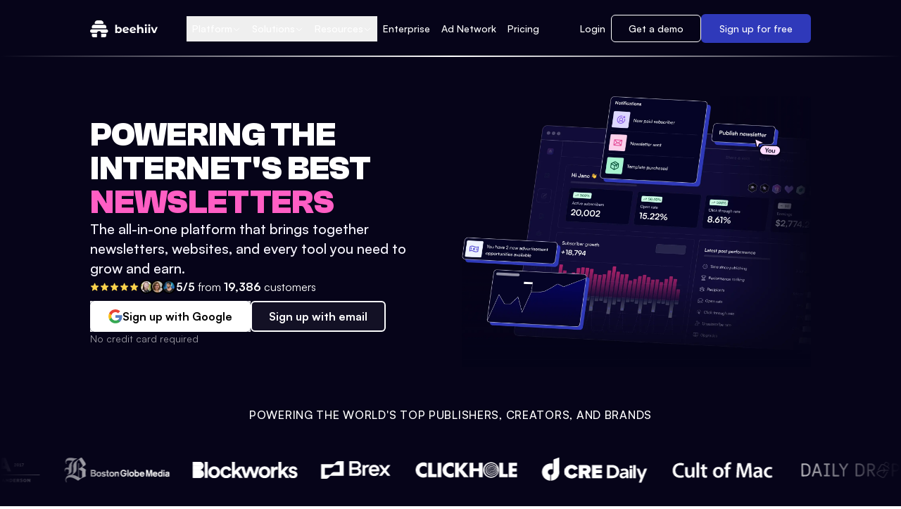

--- FILE ---
content_type: text/html; charset=utf-8
request_url: https://www.beehiiv.com/?utm_medium=footer&utm_source=All%20Things%20Startup
body_size: 31563
content:
<!DOCTYPE html><html lang="en-us" class="satoshifont_a971a3e-module__lH6urq__variable clashgroteskfont_57458f26-module__VGukua__variable"><head><meta charSet="utf-8" data-next-head=""/><meta content="width=device-width, initial-scale=1" name="viewport" data-next-head=""/><link rel="canonical" href="https://www.beehiiv.com/" data-next-head=""/><meta content="text/html; charset=utf-8" http-equiv="Content-Type" data-next-head=""/><meta content="website" property="og:type" data-next-head=""/><meta content="630" property="og:image:height" data-next-head=""/><meta content="1200" property="og:image:width" data-next-head=""/><meta content="en_US" property="og:locale" data-next-head=""/><meta content="summary_large_image" name="twitter:card" data-next-head=""/><meta content="@beehiiv" name="twitter:site" data-next-head=""/><meta name="google-site-verification" content="QgXlnJRXqBWD6FY5XoDcWe-Bw9i1PxZ0zyGYklVH71o" data-next-head=""/><link rel="preconnect" href="https://dev.visualwebsiteoptimizer.com" data-next-head=""/><link rel="preconnect" href="https://www.googletagmanager.com" data-next-head=""/><link rel="preconnect" href="https://js.hs-scripts.com" data-next-head=""/><link rel="dns-prefetch" href="https://scout-cdn.salesloft.com" data-next-head=""/><link rel="dns-prefetch" href="https://static.cdn.prismic.io" data-next-head=""/><title data-next-head="">beehiiv — The newsletter platform built for growth</title><meta content="https://www.beehiiv.com/" name="url" data-next-head=""/><meta content="Access the best tools available in email, helping your newsletter scale and monetize like never before." name="description" data-next-head=""/><link rel="icon" href="https://beehiiv-marketing-images.s3.amazonaws.com/Redesign2023/favicon.png" data-next-head=""/><meta content="https://www.beehiiv.com/" property="og:url" data-next-head=""/><meta content="beehiiv — The newsletter platform built for growth" property="og:title" data-next-head=""/><meta content="Access the best tools available in email, helping your newsletter scale and monetize like never before." property="og:description" data-next-head=""/><meta content="https://media.beehiiv.com/www/og-image/og-beehiiv.png" property="og:image" data-next-head=""/><meta content="https://www.beehiiv.com/" name="twitter:url" data-next-head=""/><meta content="beehiiv — The newsletter platform built for growth" name="twitter:title" data-next-head=""/><meta content="Access the best tools available in email, helping your newsletter scale and monetize like never before." name="twitter:description" data-next-head=""/><meta name="twitter:image" data-next-head=""/><link rel="preconnect" href="https://www.googletagmanager.com"/><link rel="shortcut icon" href="https://beehiiv-marketing-images.s3.amazonaws.com/Redesign2023/favicon.png" type="image/png"/><meta name="norton-safeweb-site-verification" content="s7wkfu9v5hga8wmz5tl63ol-yegmkmgwjok0oco1m2v98e9802f-in0lsv4-z40wk33swk3hhjkx94z3q35js9g6-se-3vho77zyun7q1hpgnkfmoarmdp1zzjyjjd4p"/><link rel="preload" href="/_next/static/media/Satoshi_Light-s.p.7098edd4.woff2" as="font" type="font/woff2" crossorigin="anonymous" data-next-font="size-adjust"/><link rel="preload" href="/_next/static/media/Satoshi_Regular-s.p.8b170606.woff2" as="font" type="font/woff2" crossorigin="anonymous" data-next-font="size-adjust"/><link rel="preload" href="/_next/static/media/Satoshi_Medium-s.p.eae7bb78.woff2" as="font" type="font/woff2" crossorigin="anonymous" data-next-font="size-adjust"/><link rel="preload" href="/_next/static/media/Satoshi_Bold-s.p.fc9d5d15.woff2" as="font" type="font/woff2" crossorigin="anonymous" data-next-font="size-adjust"/><link rel="preload" href="/_next/static/media/Satoshi_Black-s.p.34b6b362.woff2" as="font" type="font/woff2" crossorigin="anonymous" data-next-font="size-adjust"/><link rel="preload" href="/_next/static/media/ClashGrotesk_Bold-s.p.59d625f2.woff2" as="font" type="font/woff2" crossorigin="anonymous" data-next-font="size-adjust"/><link rel="preload" href="/_next/static/chunks/1982db4ea8343038.css" as="style"/><link rel="preload" href="/_next/static/chunks/4474dec9465dfb3e.css" as="style"/><link rel="preload" href="/_next/static/chunks/45903372d3625d57.css" as="style"/><link rel="preload" href="/_next/static/chunks/d178e8c25f0f0e33.css" as="style"/><link rel="preload" as="image" imageSrcSet="https://media.beehiiv.com/cdn-cgi/image/fit=scale-down,onerror=redirect,format=auto,width=48,quality=75/www/homepage/hero-images/social-proof/jessica.jpg 1x, https://media.beehiiv.com/cdn-cgi/image/fit=scale-down,onerror=redirect,format=auto,width=96,quality=75/www/homepage/hero-images/social-proof/jessica.jpg 2x" data-next-head=""/><link rel="preload" as="image" imageSrcSet="https://media.beehiiv.com/cdn-cgi/image/fit=scale-down,onerror=redirect,format=auto,width=48,quality=75/www/homepage/hero-images/social-proof/kaitarford.jpg 1x, https://media.beehiiv.com/cdn-cgi/image/fit=scale-down,onerror=redirect,format=auto,width=96,quality=75/www/homepage/hero-images/social-proof/kaitarford.jpg 2x" data-next-head=""/><link rel="preload" as="image" imageSrcSet="https://media.beehiiv.com/cdn-cgi/image/fit=scale-down,onerror=redirect,format=auto,width=48,quality=75/www/homepage/hero-images/social-proof/shaan.jpg 1x, https://media.beehiiv.com/cdn-cgi/image/fit=scale-down,onerror=redirect,format=auto,width=96,quality=75/www/homepage/hero-images/social-proof/shaan.jpg 2x" data-next-head=""/><link rel="preload" as="image" imageSrcSet="https://media.beehiiv.com/cdn-cgi/image/fit=scale-down,onerror=redirect,format=auto,width=1920,quality=75/www/homepage/hero-images/ab-test/hero-1.png 1x, https://media.beehiiv.com/cdn-cgi/image/fit=scale-down,onerror=redirect,format=auto,width=3840,quality=75/www/homepage/hero-images/ab-test/hero-1.png 2x" data-next-head=""/><link rel="preload" as="image" imageSrcSet="https://media.beehiiv.com/cdn-cgi/image/fit=scale-down,onerror=redirect,format=auto,width=640,quality=75/www/pop-up-modal-multi-step/profile.png 1x, https://media.beehiiv.com/cdn-cgi/image/fit=scale-down,onerror=redirect,format=auto,width=1080,quality=75/www/pop-up-modal-multi-step/profile.png 2x" data-next-head=""/><link rel="stylesheet" href="/_next/static/chunks/1982db4ea8343038.css" data-n-g=""/><link rel="stylesheet" href="/_next/static/chunks/4474dec9465dfb3e.css" data-n-g=""/><link rel="stylesheet" href="/_next/static/chunks/45903372d3625d57.css" data-n-g=""/><link rel="stylesheet" href="/_next/static/chunks/d178e8c25f0f0e33.css" data-n-g=""/><noscript data-n-css=""></noscript><script src="/_next/static/chunks/afe9917a82737dff.js" defer=""></script><script src="/_next/static/chunks/1944df3fe3957e14.js" defer=""></script><script src="/_next/static/chunks/44af5f9a448163fa.js" defer=""></script><script src="/_next/static/chunks/ae6383810ea627ce.js" defer=""></script><script src="/_next/static/chunks/347a2f5a7a3ada64.js" defer=""></script><script src="/_next/static/chunks/70f80e8e3d757a83.js" defer=""></script><script src="/_next/static/chunks/2318aca0a15c86d9.js" defer=""></script><script src="/_next/static/chunks/2bf8743e68809dbc.js" defer=""></script><script src="/_next/static/chunks/0b076c8dc816843d.js" defer=""></script><script src="/_next/static/chunks/b26aa574f78e9bdb.js" defer=""></script><script src="/_next/static/chunks/f4f9fc9770e73e8f.js" defer=""></script><script src="/_next/static/chunks/0e1ad8fd1bcd55f9.js" defer=""></script><script src="/_next/static/chunks/988b0326079286f5.js" defer=""></script><script src="/_next/static/chunks/a5e8df11a09d3180.js" defer=""></script><script src="/_next/static/chunks/49ef547df8b24471.js" defer=""></script><script src="/_next/static/chunks/d6bc8e62b761649b.js" defer=""></script><script src="/_next/static/chunks/e6211ae6ece9b7a8.js" defer=""></script><script src="/_next/static/chunks/14df49a3aa3b0871.js" defer=""></script><script src="/_next/static/chunks/turbopack-e1b495d504b4a4c7.js" defer=""></script><script src="/_next/static/chunks/c891b06721cc1dad.js" defer=""></script><script src="/_next/static/chunks/9ce0d551598d4e4b.js" defer=""></script><script src="/_next/static/chunks/9a2d995a1bed639a.js" defer=""></script><script src="/_next/static/chunks/2cbc1d24e71c8ed0.js" defer=""></script><script src="/_next/static/chunks/turbopack-6b938cc99a3cf37d.js" defer=""></script><script src="/_next/static/R1tDi7cFO8-a4gtt6zXlc/_ssgManifest.js" defer=""></script><script src="/_next/static/R1tDi7cFO8-a4gtt6zXlc/_buildManifest.js" defer=""></script></head><body><link rel="preload" as="image" imageSrcSet="https://media.beehiiv.com/cdn-cgi/image/fit=scale-down,onerror=redirect,format=auto,width=48,quality=75/www/homepage/hero-images/social-proof/jessica.jpg 1x, https://media.beehiiv.com/cdn-cgi/image/fit=scale-down,onerror=redirect,format=auto,width=96,quality=75/www/homepage/hero-images/social-proof/jessica.jpg 2x"/><link rel="preload" as="image" imageSrcSet="https://media.beehiiv.com/cdn-cgi/image/fit=scale-down,onerror=redirect,format=auto,width=48,quality=75/www/homepage/hero-images/social-proof/kaitarford.jpg 1x, https://media.beehiiv.com/cdn-cgi/image/fit=scale-down,onerror=redirect,format=auto,width=96,quality=75/www/homepage/hero-images/social-proof/kaitarford.jpg 2x"/><link rel="preload" as="image" imageSrcSet="https://media.beehiiv.com/cdn-cgi/image/fit=scale-down,onerror=redirect,format=auto,width=48,quality=75/www/homepage/hero-images/social-proof/shaan.jpg 1x, https://media.beehiiv.com/cdn-cgi/image/fit=scale-down,onerror=redirect,format=auto,width=96,quality=75/www/homepage/hero-images/social-proof/shaan.jpg 2x"/><link rel="preload" as="image" imageSrcSet="https://media.beehiiv.com/cdn-cgi/image/fit=scale-down,onerror=redirect,format=auto,width=1920,quality=75/www/homepage/hero-images/ab-test/hero-1.png 1x, https://media.beehiiv.com/cdn-cgi/image/fit=scale-down,onerror=redirect,format=auto,width=3840,quality=75/www/homepage/hero-images/ab-test/hero-1.png 2x"/><link rel="preload" as="image" imageSrcSet="https://media.beehiiv.com/cdn-cgi/image/fit=scale-down,onerror=redirect,format=auto,width=640,quality=75/www/newsletters-logos-on-beehiiv-white/arnold-pump.svg 1x, https://media.beehiiv.com/cdn-cgi/image/fit=scale-down,onerror=redirect,format=auto,width=1080,quality=75/www/newsletters-logos-on-beehiiv-white/arnold-pump.svg 2x"/><link rel="preload" as="image" imageSrcSet="https://media.beehiiv.com/cdn-cgi/image/fit=scale-down,onerror=redirect,format=auto,width=640,quality=75/www/newsletters-logos-on-beehiiv-white/awa.svg 1x, https://media.beehiiv.com/cdn-cgi/image/fit=scale-down,onerror=redirect,format=auto,width=1080,quality=75/www/newsletters-logos-on-beehiiv-white/awa.svg 2x"/><link rel="preload" as="image" imageSrcSet="https://media.beehiiv.com/cdn-cgi/image/fit=scale-down,onerror=redirect,format=auto,width=640,quality=75/www/newsletters-logos-on-beehiiv-white/bgm-logo.svg 1x, https://media.beehiiv.com/cdn-cgi/image/fit=scale-down,onerror=redirect,format=auto,width=1080,quality=75/www/newsletters-logos-on-beehiiv-white/bgm-logo.svg 2x"/><link rel="preload" as="image" imageSrcSet="https://media.beehiiv.com/cdn-cgi/image/fit=scale-down,onerror=redirect,format=auto,width=640,quality=75/www/newsletters-logos-on-beehiiv-white/blockworks.svg 1x, https://media.beehiiv.com/cdn-cgi/image/fit=scale-down,onerror=redirect,format=auto,width=1080,quality=75/www/newsletters-logos-on-beehiiv-white/blockworks.svg 2x"/><link rel="preload" as="image" imageSrcSet="https://media.beehiiv.com/cdn-cgi/image/fit=scale-down,onerror=redirect,format=auto,width=640,quality=75/www/newsletters-logos-on-beehiiv-white/brex.svg 1x, https://media.beehiiv.com/cdn-cgi/image/fit=scale-down,onerror=redirect,format=auto,width=1080,quality=75/www/newsletters-logos-on-beehiiv-white/brex.svg 2x"/><link rel="preload" as="image" imageSrcSet="https://media.beehiiv.com/cdn-cgi/image/fit=scale-down,onerror=redirect,format=auto,width=640,quality=75/www/newsletters-logos-on-beehiiv-white/clickhole.svg 1x, https://media.beehiiv.com/cdn-cgi/image/fit=scale-down,onerror=redirect,format=auto,width=1080,quality=75/www/newsletters-logos-on-beehiiv-white/clickhole.svg 2x"/><link rel="preload" as="image" imageSrcSet="https://media.beehiiv.com/cdn-cgi/image/fit=scale-down,onerror=redirect,format=auto,width=640,quality=75/www/newsletters-logos-on-beehiiv-white/cre.svg 1x, https://media.beehiiv.com/cdn-cgi/image/fit=scale-down,onerror=redirect,format=auto,width=1080,quality=75/www/newsletters-logos-on-beehiiv-white/cre.svg 2x"/><link rel="preload" as="image" imageSrcSet="https://media.beehiiv.com/cdn-cgi/image/fit=scale-down,onerror=redirect,format=auto,width=640,quality=75/www/newsletters-logos-on-beehiiv-white/cult-of-mac.svg 1x, https://media.beehiiv.com/cdn-cgi/image/fit=scale-down,onerror=redirect,format=auto,width=1080,quality=75/www/newsletters-logos-on-beehiiv-white/cult-of-mac.svg 2x"/><link rel="preload" as="image" imageSrcSet="https://media.beehiiv.com/cdn-cgi/image/fit=scale-down,onerror=redirect,format=auto,width=640,quality=75/www/newsletters-logos-on-beehiiv-white/daily-drop.svg 1x, https://media.beehiiv.com/cdn-cgi/image/fit=scale-down,onerror=redirect,format=auto,width=1080,quality=75/www/newsletters-logos-on-beehiiv-white/daily-drop.svg 2x"/><link rel="preload" as="image" imageSrcSet="https://media.beehiiv.com/cdn-cgi/image/fit=scale-down,onerror=redirect,format=auto,width=640,quality=75/www/newsletters-logos-on-beehiiv-white/exec-sum.svg 1x, https://media.beehiiv.com/cdn-cgi/image/fit=scale-down,onerror=redirect,format=auto,width=1080,quality=75/www/newsletters-logos-on-beehiiv-white/exec-sum.svg 2x"/><link rel="preload" as="image" imageSrcSet="https://media.beehiiv.com/cdn-cgi/image/fit=scale-down,onerror=redirect,format=auto,width=640,quality=75/www/newsletters-logos-on-beehiiv-white/fantasy-life.svg 1x, https://media.beehiiv.com/cdn-cgi/image/fit=scale-down,onerror=redirect,format=auto,width=1080,quality=75/www/newsletters-logos-on-beehiiv-white/fantasy-life.svg 2x"/><link rel="preload" as="image" imageSrcSet="https://media.beehiiv.com/cdn-cgi/image/fit=scale-down,onerror=redirect,format=auto,width=640,quality=75/www/newsletters-logos-on-beehiiv-white/friday-beers.svg 1x, https://media.beehiiv.com/cdn-cgi/image/fit=scale-down,onerror=redirect,format=auto,width=1080,quality=75/www/newsletters-logos-on-beehiiv-white/friday-beers.svg 2x"/><link rel="preload" as="image" imageSrcSet="https://media.beehiiv.com/cdn-cgi/image/fit=scale-down,onerror=redirect,format=auto,width=640,quality=75/www/newsletters-logos-on-beehiiv-white/there-is-ai-for-that.svg 1x, https://media.beehiiv.com/cdn-cgi/image/fit=scale-down,onerror=redirect,format=auto,width=1080,quality=75/www/newsletters-logos-on-beehiiv-white/there-is-ai-for-that.svg 2x"/><link rel="preload" as="image" imageSrcSet="https://media.beehiiv.com/cdn-cgi/image/fit=scale-down,onerror=redirect,format=auto,width=640,quality=75/www/newsletters-logos-on-beehiiv-white/futurepedia.svg 1x, https://media.beehiiv.com/cdn-cgi/image/fit=scale-down,onerror=redirect,format=auto,width=1080,quality=75/www/newsletters-logos-on-beehiiv-white/futurepedia.svg 2x"/><link rel="preload" as="image" imageSrcSet="https://media.beehiiv.com/cdn-cgi/image/fit=scale-down,onerror=redirect,format=auto,width=640,quality=75/www/newsletters-logos-on-beehiiv-white/kalshi.svg 1x, https://media.beehiiv.com/cdn-cgi/image/fit=scale-down,onerror=redirect,format=auto,width=1080,quality=75/www/newsletters-logos-on-beehiiv-white/kalshi.svg 2x"/><link rel="preload" as="image" imageSrcSet="https://media.beehiiv.com/cdn-cgi/image/fit=scale-down,onerror=redirect,format=auto,width=640,quality=75/www/newsletters-logos-on-beehiiv-white/milkroad.svg 1x, https://media.beehiiv.com/cdn-cgi/image/fit=scale-down,onerror=redirect,format=auto,width=1080,quality=75/www/newsletters-logos-on-beehiiv-white/milkroad.svg 2x"/><link rel="preload" as="image" imageSrcSet="https://media.beehiiv.com/cdn-cgi/image/fit=scale-down,onerror=redirect,format=auto,width=640,quality=75/www/newsletters-logos-on-beehiiv-white/mindstream.png 1x, https://media.beehiiv.com/cdn-cgi/image/fit=scale-down,onerror=redirect,format=auto,width=1080,quality=75/www/newsletters-logos-on-beehiiv-white/mindstream.png 2x"/><link rel="preload" as="image" imageSrcSet="https://media.beehiiv.com/cdn-cgi/image/fit=scale-down,onerror=redirect,format=auto,width=640,quality=75/www/newsletters-logos-on-beehiiv-white/miss-excel.svg 1x, https://media.beehiiv.com/cdn-cgi/image/fit=scale-down,onerror=redirect,format=auto,width=1080,quality=75/www/newsletters-logos-on-beehiiv-white/miss-excel.svg 2x"/><link rel="preload" as="image" imageSrcSet="https://media.beehiiv.com/cdn-cgi/image/fit=scale-down,onerror=redirect,format=auto,width=640,quality=75/www/newsletters-logos-on-beehiiv-white/overtime.svg 1x, https://media.beehiiv.com/cdn-cgi/image/fit=scale-down,onerror=redirect,format=auto,width=1080,quality=75/www/newsletters-logos-on-beehiiv-white/overtime.svg 2x"/><link rel="preload" as="image" imageSrcSet="https://media.beehiiv.com/cdn-cgi/image/fit=scale-down,onerror=redirect,format=auto,width=640,quality=75/www/newsletters-logos-on-beehiiv-white/rap-tv.svg 1x, https://media.beehiiv.com/cdn-cgi/image/fit=scale-down,onerror=redirect,format=auto,width=1080,quality=75/www/newsletters-logos-on-beehiiv-white/rap-tv.svg 2x"/><link rel="preload" as="image" imageSrcSet="https://media.beehiiv.com/cdn-cgi/image/fit=scale-down,onerror=redirect,format=auto,width=640,quality=75/www/newsletters-logos-on-beehiiv-white/resume-worded.svg 1x, https://media.beehiiv.com/cdn-cgi/image/fit=scale-down,onerror=redirect,format=auto,width=1080,quality=75/www/newsletters-logos-on-beehiiv-white/resume-worded.svg 2x"/><link rel="preload" as="image" imageSrcSet="https://media.beehiiv.com/cdn-cgi/image/fit=scale-down,onerror=redirect,format=auto,width=640,quality=75/www/newsletters-logos-on-beehiiv-white/TTT.svg 1x, https://media.beehiiv.com/cdn-cgi/image/fit=scale-down,onerror=redirect,format=auto,width=1080,quality=75/www/newsletters-logos-on-beehiiv-white/TTT.svg 2x"/><link rel="preload" as="image" imageSrcSet="https://media.beehiiv.com/cdn-cgi/image/fit=scale-down,onerror=redirect,format=auto,width=640,quality=75/www/newsletters-logos-on-beehiiv-white/trb.svg 1x, https://media.beehiiv.com/cdn-cgi/image/fit=scale-down,onerror=redirect,format=auto,width=1080,quality=75/www/newsletters-logos-on-beehiiv-white/trb.svg 2x"/><link rel="preload" as="image" imageSrcSet="https://media.beehiiv.com/cdn-cgi/image/fit=scale-down,onerror=redirect,format=auto,width=640,quality=75/www/newsletters-logos-on-beehiiv-white/theringer.svg 1x, https://media.beehiiv.com/cdn-cgi/image/fit=scale-down,onerror=redirect,format=auto,width=1080,quality=75/www/newsletters-logos-on-beehiiv-white/theringer.svg 2x"/><link rel="preload" as="image" imageSrcSet="https://media.beehiiv.com/cdn-cgi/image/fit=scale-down,onerror=redirect,format=auto,width=640,quality=75/www/newsletters-logos-on-beehiiv-white/what-do-you-meme.svg 1x, https://media.beehiiv.com/cdn-cgi/image/fit=scale-down,onerror=redirect,format=auto,width=1080,quality=75/www/newsletters-logos-on-beehiiv-white/what-do-you-meme.svg 2x"/><link rel="preload" as="image" imageSrcSet="https://media.beehiiv.com/cdn-cgi/image/fit=scale-down,onerror=redirect,format=auto,width=640,quality=75/www/newsletters-logos-on-beehiiv-white/vice.svg 1x, https://media.beehiiv.com/cdn-cgi/image/fit=scale-down,onerror=redirect,format=auto,width=1080,quality=75/www/newsletters-logos-on-beehiiv-white/vice.svg 2x"/><link rel="preload" as="image" imageSrcSet="https://media.beehiiv.com/cdn-cgi/image/fit=scale-down,onerror=redirect,format=auto,width=640,quality=75/www/pop-up-modal-multi-step/profile.png 1x, https://media.beehiiv.com/cdn-cgi/image/fit=scale-down,onerror=redirect,format=auto,width=1080,quality=75/www/pop-up-modal-multi-step/profile.png 2x"/><div id="__next"><div class="?utm_medium=footer&amp;utm_source=All+Things+Startup"><div class="satoshifont_a971a3e-module__lH6urq__variable clashgroteskfont_57458f26-module__VGukua__variable"><div class="bg-cyber-ink"><header role="banner" id="cio-banner-marketing"></header><nav class="sticky top-0 lg:hidden px-4 md:px-8 xl:px-32 py-2 min-h-[64px] flex items-center z-50 bg-cyber-ink bg-gradient-to-r from-[#060419] via-white to-[#060419] bg-[length:100%_2px] bg-bottom bg-no-repeat"><div class="flex items-center justify-between w-full"><a href="/" aria-label="beehiiv logo" class="cursor-pointer"><svg version="1.1" id="beehiiv-logo-a" xmlns="http://www.w3.org/2000/svg" xmlns:xlink="http://www.w3.org/1999/xlink" x="0px" y="0px" viewBox="0 0 439.4 110.2" xml:space="preserve" class="fill-white h-[24px]"><g id="beehiiv-logo-b"><g id="beehiiv-logo-c"><g><g id="beehiiv-logo-d"><g><path class="st0" d="M101.7,51.8H15.3c-2.2,0-4-1.8-4-4v-6.1c0-6.9,5.6-12.5,12.5-12.5h69.3c6.9,0,12.5,5.6,12.5,12.5v6.1       C105.7,50,103.9,51.8,101.7,51.8z"></path><path class="st0" d="M83.5,22.6h-50c-2.2,0-4.1-1.8-4.1-4.1l0,0C29.4,8.3,37.7,0,47.9,0h21.2c10.2,0,18.5,8.3,18.5,18.5l0,0       C87.6,20.8,85.8,22.6,83.5,22.6C83.5,22.6,83.5,22.6,83.5,22.6z"></path><path class="st0" d="M105.7,58.4H11.3C5.1,58.4,0,63.5,0,69.7S5.1,81,11.3,81h33.5c1.2-6.4,6.8-11.3,13.6-11.3       S70.9,74.6,72.1,81h33.5c6.2,0,11.3-5.1,11.3-11.3S111.9,58.4,105.7,58.4C105.7,58.4,105.7,58.4,105.7,58.4z"></path><g><path class="st0" d="M101.6,87.6H72.3v22.6h22c6.2,0,11.3-5.1,11.3-11.3v-7.2C105.7,89.5,103.9,87.6,101.6,87.6        C101.6,87.6,101.6,87.6,101.6,87.6z"></path><path class="st0" d="M15.3,87.6c-2.2,0-4.1,1.8-4.1,4.1v7.2c0,6.2,5.1,11.3,11.3,11.3h22V87.6C44.6,87.6,15.3,87.6,15.3,87.6z        "></path></g></g></g><g><path class="st1" d="M206.4,63c0,12.3-8.5,20.2-19.6,20.2c-5.3,0-9.5-1.7-12.3-5.1v4.5h-10.9V28.5H175v19.1      c2.9-3.2,6.9-4.8,11.8-4.8C197.8,42.8,206.4,50.7,206.4,63z M194.8,63c0-6.8-4.3-10.9-10-10.9s-10,4.1-10,10.9s4.3,10.9,10,10.9      S194.8,69.8,194.8,63z"></path><path class="st1" d="M243.6,70.3l6.1,6.6c-3.6,4.2-9.1,6.3-16.2,6.3c-13.6,0-22.4-8.5-22.4-20.2s8.9-20.2,21-20.2      c11.1,0,20.2,7.3,20.3,19.9l-29.1,5.6c1.7,3.9,5.3,5.8,10.4,5.8C237.9,74.1,240.9,72.9,243.6,70.3L243.6,70.3z M222.2,61.8      l19.1-3.7c-1.1-4-4.5-6.7-9.3-6.7C226.4,51.4,222.4,55.2,222.2,61.8L222.2,61.8z"></path><path class="st1" d="M289.6,70.3l6.1,6.6c-3.6,4.2-9.1,6.3-16.2,6.3c-13.6,0-22.4-8.5-22.4-20.2s8.9-20.2,21-20.2      c11.1,0,20.2,7.3,20.3,19.9l-29,5.6c1.7,3.9,5.3,5.8,10.4,5.8C283.9,74.1,286.9,72.9,289.6,70.3L289.6,70.3z M268.2,61.8      l19.1-3.7c-1.1-4-4.5-6.7-9.3-6.7C272.4,51.4,268.5,55.2,268.2,61.8z"></path><path class="st1" d="M346.2,60.2v22.5h-11.4V61.9c0-6.3-2.9-9.3-8-9.3c-5.5,0-9.4,3.4-9.4,10.6v19.4h-11.4V28.5h11.4v19      c3.1-3.1,7.5-4.7,12.5-4.7C339.2,42.8,346.2,48.2,346.2,60.2L346.2,60.2z"></path><path class="st1" d="M355.1,31.5c0-3.6,2.9-6.4,7.1-6.4s7.1,2.6,7.1,6.1c0,3.8-2.9,6.6-7.1,6.6S355.1,35.1,355.1,31.5z      M356.5,43.4h11.4v39.3h-11.4C356.5,82.6,356.5,43.4,356.5,43.4z"></path><path class="st1" d="M377.1,31.5c0-3.6,2.9-6.4,7.1-6.4s7.1,2.6,7.1,6.1c0,3.8-2.9,6.6-7.1,6.6S377.1,35.1,377.1,31.5z      M378.5,43.4h11.4v39.3h-11.4C378.5,82.6,378.5,43.4,378.5,43.4z"></path><path class="st1" d="M439.4,43.4l-16.6,39.3h-11.8l-16.5-39.3h11.8l10.9,26.7l11.2-26.7C428.5,43.4,439.4,43.4,439.4,43.4z"></path></g></g></g></g></svg></a><div class="flex items-center gap-2"><a class="invert text-[14px] text-black py-2 px-2 lg:px-3 hover:bg-[#F7F5FF] rounded-md transition h-fit font-medium" href="https://app.beehiiv.com/login" target="_blank" rel="noreferrer">Login</a><a href="https://app.beehiiv.com/signup?plan=max" tabindex="-1" class="flex cursor-pointer justify-center gap-[10px] text-white bg-[#2F39BA] border-[#2F39BA] border-2 rounded-[6px] text-[13px] py-1.5 px-4 font-medium transition-all duration-200 hover:bg-[#252E9A] hover:shadow-lg "> <!-- -->Sign up</a><button class="invert" aria-label="mobile navigation menu toggle button"><svg xmlns="http://www.w3.org/2000/svg" viewBox="0 0 24 24" fill="currentColor" aria-hidden="true" data-slot="icon" class="h-6 w-6"><path fill-rule="evenodd" d="M3 6.75A.75.75 0 0 1 3.75 6h16.5a.75.75 0 0 1 0 1.5H3.75A.75.75 0 0 1 3 6.75ZM3 12a.75.75 0 0 1 .75-.75h16.5a.75.75 0 0 1 0 1.5H3.75A.75.75 0 0 1 3 12Zm0 5.25a.75.75 0 0 1 .75-.75h16.5a.75.75 0 0 1 0 1.5H3.75a.75.75 0 0 1-.75-.75Z" clip-rule="evenodd"></path></svg></button></div></div></nav><nav data-ref="desktop-nav" class="relative w-full z-50 px-4 py-5 md:px-8 xl:px-32 hidden lg:block  undefined sticky top-0 bg-cyber-ink bg-gradient-to-r from-[#060419] via-white to-[#060419] bg-[length:100%_2px] bg-bottom bg-no-repeat"><div class="mx-auto flex max-w-screen-xl flex-row items-center justify-between"><div class="flex items-center gap-2 xl:gap-6 2xl:min-w-[306px]"><div class="relative"><a href="/" aria-label="logo" class="relative block"><svg version="1.1" id="beehiiv-logo-a" xmlns="http://www.w3.org/2000/svg" xmlns:xlink="http://www.w3.org/1999/xlink" x="0px" y="0px" viewBox="0 0 439.4 110.2" xml:space="preserve" class="fill-white h-[24px]"><g id="beehiiv-logo-b"><g id="beehiiv-logo-c"><g><g id="beehiiv-logo-d"><g><path class="st0" d="M101.7,51.8H15.3c-2.2,0-4-1.8-4-4v-6.1c0-6.9,5.6-12.5,12.5-12.5h69.3c6.9,0,12.5,5.6,12.5,12.5v6.1       C105.7,50,103.9,51.8,101.7,51.8z"></path><path class="st0" d="M83.5,22.6h-50c-2.2,0-4.1-1.8-4.1-4.1l0,0C29.4,8.3,37.7,0,47.9,0h21.2c10.2,0,18.5,8.3,18.5,18.5l0,0       C87.6,20.8,85.8,22.6,83.5,22.6C83.5,22.6,83.5,22.6,83.5,22.6z"></path><path class="st0" d="M105.7,58.4H11.3C5.1,58.4,0,63.5,0,69.7S5.1,81,11.3,81h33.5c1.2-6.4,6.8-11.3,13.6-11.3       S70.9,74.6,72.1,81h33.5c6.2,0,11.3-5.1,11.3-11.3S111.9,58.4,105.7,58.4C105.7,58.4,105.7,58.4,105.7,58.4z"></path><g><path class="st0" d="M101.6,87.6H72.3v22.6h22c6.2,0,11.3-5.1,11.3-11.3v-7.2C105.7,89.5,103.9,87.6,101.6,87.6        C101.6,87.6,101.6,87.6,101.6,87.6z"></path><path class="st0" d="M15.3,87.6c-2.2,0-4.1,1.8-4.1,4.1v7.2c0,6.2,5.1,11.3,11.3,11.3h22V87.6C44.6,87.6,15.3,87.6,15.3,87.6z        "></path></g></g></g><g><path class="st1" d="M206.4,63c0,12.3-8.5,20.2-19.6,20.2c-5.3,0-9.5-1.7-12.3-5.1v4.5h-10.9V28.5H175v19.1      c2.9-3.2,6.9-4.8,11.8-4.8C197.8,42.8,206.4,50.7,206.4,63z M194.8,63c0-6.8-4.3-10.9-10-10.9s-10,4.1-10,10.9s4.3,10.9,10,10.9      S194.8,69.8,194.8,63z"></path><path class="st1" d="M243.6,70.3l6.1,6.6c-3.6,4.2-9.1,6.3-16.2,6.3c-13.6,0-22.4-8.5-22.4-20.2s8.9-20.2,21-20.2      c11.1,0,20.2,7.3,20.3,19.9l-29.1,5.6c1.7,3.9,5.3,5.8,10.4,5.8C237.9,74.1,240.9,72.9,243.6,70.3L243.6,70.3z M222.2,61.8      l19.1-3.7c-1.1-4-4.5-6.7-9.3-6.7C226.4,51.4,222.4,55.2,222.2,61.8L222.2,61.8z"></path><path class="st1" d="M289.6,70.3l6.1,6.6c-3.6,4.2-9.1,6.3-16.2,6.3c-13.6,0-22.4-8.5-22.4-20.2s8.9-20.2,21-20.2      c11.1,0,20.2,7.3,20.3,19.9l-29,5.6c1.7,3.9,5.3,5.8,10.4,5.8C283.9,74.1,286.9,72.9,289.6,70.3L289.6,70.3z M268.2,61.8      l19.1-3.7c-1.1-4-4.5-6.7-9.3-6.7C272.4,51.4,268.5,55.2,268.2,61.8z"></path><path class="st1" d="M346.2,60.2v22.5h-11.4V61.9c0-6.3-2.9-9.3-8-9.3c-5.5,0-9.4,3.4-9.4,10.6v19.4h-11.4V28.5h11.4v19      c3.1-3.1,7.5-4.7,12.5-4.7C339.2,42.8,346.2,48.2,346.2,60.2L346.2,60.2z"></path><path class="st1" d="M355.1,31.5c0-3.6,2.9-6.4,7.1-6.4s7.1,2.6,7.1,6.1c0,3.8-2.9,6.6-7.1,6.6S355.1,35.1,355.1,31.5z      M356.5,43.4h11.4v39.3h-11.4C356.5,82.6,356.5,43.4,356.5,43.4z"></path><path class="st1" d="M377.1,31.5c0-3.6,2.9-6.4,7.1-6.4s7.1,2.6,7.1,6.1c0,3.8-2.9,6.6-7.1,6.6S377.1,35.1,377.1,31.5z      M378.5,43.4h11.4v39.3h-11.4C378.5,82.6,378.5,43.4,378.5,43.4z"></path><path class="st1" d="M439.4,43.4l-16.6,39.3h-11.8l-16.5-39.3h11.8l10.9,26.7l11.2-26.7C428.5,43.4,439.4,43.4,439.4,43.4z"></path></g></g></g></g></svg></a></div></div><nav class="navigation flex items-center font-medium" role="navigation"><button class="dropdown-item close"><div class="dropdown-link text-sm flex items-center gap-1 px-2 py-2 rounded-lg cursor-default group text-white hover:bg-white/10 transition-colors duration-200">Platform<svg xmlns="http://www.w3.org/2000/svg" fill="none" viewBox="0 0 24 24" stroke-width="1.5" stroke="currentColor" aria-hidden="true" data-slot="icon" class="relative top-[1px] h-3 w-3 stroke-[2px] transition-transform duration-200"><path stroke-linecap="round" stroke-linejoin="round" d="m19.5 8.25-7.5 7.5-7.5-7.5"></path></svg></div><div class="dropdown-menu" aria-label="submenu"><div class="w-full relative top-[22px] border-b-2 bg-cyber-ink border-b-white"><div class="dropdown-container grid gap-2 rounded-lg bg-cyber-ink mx-auto max-w-screen-xl w-full"><div class="grid grid-cols-1 md:grid-cols-2 lg:grid-cols-3 xl:grid-cols-6 gap-4 lg:gap-6"><div class="col-span-1 md:col-span-2 lg:col-span-3 xl:col-span-4 flex flex-col py-11"><div class="grid grid-cols-1 sm:grid-cols-2 lg:grid-cols-3 gap-3"><a class="flex items-start gap-3 px-3 py-2 rounded-lg text-left hover:bg-white/10" href="/newsletter-platform"><div class="flex-shrink-0 p-2 rounded-md bg-[#F7F5FF]"><svg xmlns="http://www.w3.org/2000/svg" width="1em" height="1em" fill="currentColor" viewBox="0 0 256 256" class="h-5 w-5 text-fusion-blue"><path d="M224,48H32a8,8,0,0,0-8,8V192a16,16,0,0,0,16,16H216a16,16,0,0,0,16-16V56A8,8,0,0,0,224,48ZM203.43,64,128,133.15,52.57,64ZM216,192H40V74.19l82.59,75.71a8,8,0,0,0,10.82,0L216,74.19V192Z"></path></svg></div><div class=""> <span class="font-bold mb-2 block text-white">Newsletters</span><p class="text-sm font-medium text-white/80">Make a statement in the inbox with your next newsletter</p></div></a><a class="flex items-start gap-3 px-3 py-2 rounded-lg text-left hover:bg-white/10" href="/web-builder"><div class="flex-shrink-0 p-2 rounded-md bg-[#F7F5FF]"><svg xmlns="http://www.w3.org/2000/svg" width="1em" height="1em" fill="currentColor" viewBox="0 0 256 256" class="h-5 w-5 text-fusion-blue"><path d="M128,24h0A104,104,0,1,0,232,128,104.12,104.12,0,0,0,128,24Zm88,104a87.61,87.61,0,0,1-3.33,24H174.16a157.44,157.44,0,0,0,0-48h38.51A87.61,87.61,0,0,1,216,128ZM102,168H154a115.11,115.11,0,0,1-26,45A115.27,115.27,0,0,1,102,168Zm-3.9-16a140.84,140.84,0,0,1,0-48h59.88a140.84,140.84,0,0,1,0,48ZM40,128a87.61,87.61,0,0,1,3.33-24H81.84a157.44,157.44,0,0,0,0,48H43.33A87.61,87.61,0,0,1,40,128ZM154,88H102a115.11,115.11,0,0,1,26-45A115.27,115.27,0,0,1,154,88Zm52.33,0H170.71a135.28,135.28,0,0,0-22.3-45.6A88.29,88.29,0,0,1,206.37,88ZM107.59,42.4A135.28,135.28,0,0,0,85.29,88H49.63A88.29,88.29,0,0,1,107.59,42.4ZM49.63,168H85.29a135.28,135.28,0,0,0,22.3,45.6A88.29,88.29,0,0,1,49.63,168Zm98.78,45.6a135.28,135.28,0,0,0,22.3-45.6h35.66A88.29,88.29,0,0,1,148.41,213.6Z"></path></svg></div><div class=""> <span class="font-bold mb-2 block text-white">Web Builder</span><p class="text-sm font-medium text-white/80">Build your digital home base. No coding required</p></div></a><a class="flex items-start gap-3 px-3 py-2 rounded-lg text-left hover:bg-white/10" href="/ad-network"><div class="flex-shrink-0 p-2 rounded-md bg-[#F7F5FF]"><svg xmlns="http://www.w3.org/2000/svg" width="1em" height="1em" fill="currentColor" viewBox="0 0 256 256" class="h-5 w-5 text-fusion-blue"><path d="M128,88a40,40,0,1,0,40,40A40,40,0,0,0,128,88Zm0,64a24,24,0,1,1,24-24A24,24,0,0,1,128,152Zm73.71,7.14a80,80,0,0,1-14.08,22.2,8,8,0,0,1-11.92-10.67,63.95,63.95,0,0,0,0-85.33,8,8,0,1,1,11.92-10.67,80.08,80.08,0,0,1,14.08,84.47ZM69,103.09a64,64,0,0,0,11.26,67.58,8,8,0,0,1-11.92,10.67,79.93,79.93,0,0,1,0-106.67A8,8,0,1,1,80.29,85.34,63.77,63.77,0,0,0,69,103.09ZM248,128a119.58,119.58,0,0,1-34.29,84,8,8,0,1,1-11.42-11.2,103.9,103.9,0,0,0,0-145.56A8,8,0,1,1,213.71,44,119.58,119.58,0,0,1,248,128ZM53.71,200.78A8,8,0,1,1,42.29,212a119.87,119.87,0,0,1,0-168,8,8,0,1,1,11.42,11.2,103.9,103.9,0,0,0,0,145.56Z"></path></svg></div><div class=""> <span class="font-bold mb-2 block text-white">Ad Network</span><p class="text-sm font-medium text-white/80">Connecting premium publishers with high-quality advertisers</p></div></a></div><div class="grid grid-cols-1 sm:grid-cols-2 lg:grid-cols-4 border-t border-[#D4D7F5] mt-4 relative"><div class=" pt-6 "><div class="flex items-center gap-2 mb-3"><a href="/features?tag=content" class="flex items-center gap-2 hover:underline px-3 text-white hover:text-white/80"><span class="font-bold text-sm">Content</span><svg xmlns="http://www.w3.org/2000/svg" width="1em" height="1em" fill="currentColor" viewBox="0 0 256 256" class="h-3 w-3 text-white"><path d="M221.66,133.66l-72,72a8,8,0,0,1-11.32-11.32L196.69,136H40a8,8,0,0,1,0-16H196.69L138.34,61.66a8,8,0,0,1,11.32-11.32l72,72A8,8,0,0,1,221.66,133.66Z"></path></svg></a></div><div class=""><a class="flex items-start gap-2 px-3 py-2 rounded-lg hover:bg-white/10" href="/features/editor"><svg xmlns="http://www.w3.org/2000/svg" width="1em" height="1em" fill="currentColor" viewBox="0 0 256 256" class="h-4 w-4 text-white flex-shrink-0 relative top-[5px]"><path d="M213.66,82.34l-56-56A8,8,0,0,0,152,24H56A16,16,0,0,0,40,40V216a16,16,0,0,0,16,16H200a16,16,0,0,0,16-16V88A8,8,0,0,0,213.66,82.34ZM160,51.31,188.69,80H160ZM200,216H56V40h88V88a8,8,0,0,0,8,8h48V216Zm-32-80a8,8,0,0,1-8,8H96a8,8,0,0,1,0-16h64A8,8,0,0,1,168,136Zm0,32a8,8,0,0,1-8,8H96a8,8,0,0,1,0-16h64A8,8,0,0,1,168,168Z"></path></svg><div><span class="font-medium text-sm whitespace-nowrap text-white">Editor</span></div></a><a class="flex items-start gap-2 px-3 py-2 rounded-lg hover:bg-white/10" href="/features/customization"><svg xmlns="http://www.w3.org/2000/svg" width="1em" height="1em" fill="currentColor" viewBox="0 0 256 256" class="h-4 w-4 text-white flex-shrink-0 relative top-[5px]"><path d="M200.77,53.89A103.27,103.27,0,0,0,128,24h-1.07A104,104,0,0,0,24,128c0,43,26.58,79.06,69.36,94.17A32,32,0,0,0,136,192a16,16,0,0,1,16-16h46.21a31.81,31.81,0,0,0,31.2-24.88,104.43,104.43,0,0,0,2.59-24A103.28,103.28,0,0,0,200.77,53.89Zm13,93.71A15.89,15.89,0,0,1,198.21,160H152a32,32,0,0,0-32,32,16,16,0,0,1-21.31,15.07C62.49,194.3,40,164,40,128a88,88,0,0,1,87.09-88h.9a88.35,88.35,0,0,1,88,87.25A88.86,88.86,0,0,1,213.81,147.6ZM140,76a12,12,0,1,1-12-12A12,12,0,0,1,140,76ZM96,100A12,12,0,1,1,84,88,12,12,0,0,1,96,100Zm0,56a12,12,0,1,1-12-12A12,12,0,0,1,96,156Zm88-56a12,12,0,1,1-12-12A12,12,0,0,1,184,100Z"></path></svg><div><span class="font-medium text-sm whitespace-nowrap text-white">Customization</span></div></a><a class="flex items-start gap-2 px-3 py-2 rounded-lg hover:bg-white/10" href="/features/artificial-intelligence"><svg xmlns="http://www.w3.org/2000/svg" width="1em" height="1em" fill="currentColor" viewBox="0 0 256 256" class="h-4 w-4 text-white flex-shrink-0 relative top-[5px]"><path d="M200,48H136V16a8,8,0,0,0-16,0V48H56A32,32,0,0,0,24,80V192a32,32,0,0,0,32,32H200a32,32,0,0,0,32-32V80A32,32,0,0,0,200,48Zm16,144a16,16,0,0,1-16,16H56a16,16,0,0,1-16-16V80A16,16,0,0,1,56,64H200a16,16,0,0,1,16,16Zm-52-56H92a28,28,0,0,0,0,56h72a28,28,0,0,0,0-56Zm-24,16v24H116V152ZM80,164a12,12,0,0,1,12-12h8v24H92A12,12,0,0,1,80,164Zm84,12h-8V152h8a12,12,0,0,1,0,24ZM72,108a12,12,0,1,1,12,12A12,12,0,0,1,72,108Zm88,0a12,12,0,1,1,12,12A12,12,0,0,1,160,108Z"></path></svg><div><span class="font-medium text-sm whitespace-nowrap text-white">beehiiv AI</span></div></a><a class="flex items-start gap-2 px-3 py-2 rounded-lg hover:bg-white/10" href="/features/automations"><svg xmlns="http://www.w3.org/2000/svg" width="1em" height="1em" fill="currentColor" viewBox="0 0 256 256" class="h-4 w-4 text-white flex-shrink-0 relative top-[5px]"><path d="M240,128a8,8,0,0,1-8,8H204.94l-37.78,75.58A8,8,0,0,1,160,216h-.4a8,8,0,0,1-7.08-5.14L95.35,60.76,63.28,131.31A8,8,0,0,1,56,136H24a8,8,0,0,1,0-16H50.85L88.72,36.69a8,8,0,0,1,14.76.46l57.51,151,31.85-63.71A8,8,0,0,1,200,120h32A8,8,0,0,1,240,128Z"></path></svg><div><span class="font-medium text-sm whitespace-nowrap text-white">Automations</span></div></a><a class="flex items-start gap-2 px-3 py-2 rounded-lg hover:bg-white/10" href="/features/polls"><svg xmlns="http://www.w3.org/2000/svg" width="1em" height="1em" fill="currentColor" viewBox="0 0 256 256" class="h-4 w-4 text-white flex-shrink-0 relative top-[5px]"><path d="M128,24A104,104,0,1,0,232,128,104.11,104.11,0,0,0,128,24Zm71.87,53.27L136,114.14V40.37A88,88,0,0,1,199.87,77.27ZM120,40.37v83l-71.89,41.5A88,88,0,0,1,120,40.37ZM128,216a88,88,0,0,1-71.87-37.27L207.89,91.12A88,88,0,0,1,128,216Z"></path></svg><div><span class="font-medium text-sm whitespace-nowrap text-white">Polls</span></div></a><a class="flex items-start gap-2 px-3 py-2 rounded-lg hover:bg-white/10" href="/features/audio-newsletter"><svg xmlns="http://www.w3.org/2000/svg" width="1em" height="1em" fill="currentColor" viewBox="0 0 256 256" class="h-4 w-4 text-white flex-shrink-0 relative top-[5px]"><path d="M155.51,24.81a8,8,0,0,0-8.42.88L77.25,80H32A16,16,0,0,0,16,96v64a16,16,0,0,0,16,16H77.25l69.84,54.31A8,8,0,0,0,160,224V32A8,8,0,0,0,155.51,24.81ZM32,96H72v64H32ZM144,207.64,88,164.09V91.91l56-43.55Zm54-106.08a40,40,0,0,1,0,52.88,8,8,0,0,1-12-10.58,24,24,0,0,0,0-31.72,8,8,0,0,1,12-10.58ZM248,128a79.9,79.9,0,0,1-20.37,53.34,8,8,0,0,1-11.92-10.67,64,64,0,0,0,0-85.33,8,8,0,1,1,11.92-10.67A79.83,79.83,0,0,1,248,128Z"></path></svg><div><span class="font-medium text-sm whitespace-nowrap text-white">Audio</span></div></a></div></div><div class="hidden lg:block absolute left-[24.8%] inset-y-0 w-[1px] bg-[#D4D7F5]"></div><div class=" pt-6 "><div class="flex items-center gap-2 mb-3"><a href="/features?tag=growth" class="flex items-center gap-2 hover:underline px-3 text-white hover:text-white/80"><span class="font-bold text-sm">Growth</span><svg xmlns="http://www.w3.org/2000/svg" width="1em" height="1em" fill="currentColor" viewBox="0 0 256 256" class="h-3 w-3 text-white"><path d="M221.66,133.66l-72,72a8,8,0,0,1-11.32-11.32L196.69,136H40a8,8,0,0,1,0-16H196.69L138.34,61.66a8,8,0,0,1,11.32-11.32l72,72A8,8,0,0,1,221.66,133.66Z"></path></svg></a></div><div class=""><a class="flex items-start gap-2 px-3 py-2 rounded-lg hover:bg-white/10" href="/features/boosts-grow"><svg xmlns="http://www.w3.org/2000/svg" width="1em" height="1em" fill="currentColor" viewBox="0 0 256 256" class="h-4 w-4 text-white flex-shrink-0 relative top-[5px]"><path d="M152,224a8,8,0,0,1-8,8H112a8,8,0,0,1,0-16h32A8,8,0,0,1,152,224ZM128,112a12,12,0,1,0-12-12A12,12,0,0,0,128,112Zm95.62,43.83-12.36,55.63a16,16,0,0,1-25.51,9.11L158.51,200h-61L70.25,220.57a16,16,0,0,1-25.51-9.11L32.38,155.83a16.09,16.09,0,0,1,3.32-13.71l28.56-34.26a123.07,123.07,0,0,1,8.57-36.67c12.9-32.34,36-52.63,45.37-59.85a16,16,0,0,1,19.6,0c9.34,7.22,32.47,27.51,45.37,59.85a123.07,123.07,0,0,1,8.57,36.67l28.56,34.26A16.09,16.09,0,0,1,223.62,155.83ZM99.43,184h57.14c21.12-37.54,25.07-73.48,11.74-106.88C156.55,47.64,134.49,29,128,24c-6.51,5-28.57,23.64-40.33,53.12C74.36,110.52,78.31,146.46,99.43,184Zm-15,5.85Q68.28,160.5,64.83,132.16L48,152.36,60.36,208l.18-.13ZM208,152.36l-16.83-20.2q-3.42,28.28-19.56,57.69l23.85,18,.18.13Z"></path></svg><div><span class="font-medium text-sm whitespace-nowrap text-white">Boosts</span></div></a><a class="flex items-start gap-2 px-3 py-2 rounded-lg hover:bg-white/10" href="/features/referral-program"><svg xmlns="http://www.w3.org/2000/svg" width="1em" height="1em" fill="currentColor" viewBox="0 0 256 256" class="h-4 w-4 text-white flex-shrink-0 relative top-[5px]"><path d="M117.25,157.92a60,60,0,1,0-66.5,0A95.83,95.83,0,0,0,3.53,195.63a8,8,0,1,0,13.4,8.74,80,80,0,0,1,134.14,0,8,8,0,0,0,13.4-8.74A95.83,95.83,0,0,0,117.25,157.92ZM40,108a44,44,0,1,1,44,44A44.05,44.05,0,0,1,40,108Zm210.14,98.7a8,8,0,0,1-11.07-2.33A79.83,79.83,0,0,0,172,168a8,8,0,0,1,0-16,44,44,0,1,0-16.34-84.87,8,8,0,1,1-5.94-14.85,60,60,0,0,1,55.53,105.64,95.83,95.83,0,0,1,47.22,37.71A8,8,0,0,1,250.14,206.7Z"></path></svg><div><span class="font-medium text-sm whitespace-nowrap text-white">Referral Program</span></div></a><a class="flex items-start gap-2 px-3 py-2 rounded-lg hover:bg-white/10" href="/features/subscribe-forms"><svg xmlns="http://www.w3.org/2000/svg" width="1em" height="1em" fill="currentColor" viewBox="0 0 256 256" class="h-4 w-4 text-white flex-shrink-0 relative top-[5px]"><path d="M224,48H32A16,16,0,0,0,16,64V192a16,16,0,0,0,16,16H224a16,16,0,0,0,16-16V64A16,16,0,0,0,224,48Zm0,144H32V64H224V192Zm-16-64a8,8,0,0,1-8,8H56a8,8,0,0,1,0-16H200A8,8,0,0,1,208,128Zm0-32a8,8,0,0,1-8,8H56a8,8,0,0,1,0-16H200A8,8,0,0,1,208,96ZM72,160a8,8,0,0,1-8,8H56a8,8,0,0,1,0-16h8A8,8,0,0,1,72,160Zm96,0a8,8,0,0,1-8,8H96a8,8,0,0,1,0-16h64A8,8,0,0,1,168,160Zm40,0a8,8,0,0,1-8,8h-8a8,8,0,0,1,0-16h8A8,8,0,0,1,208,160Z"></path></svg><div><span class="font-medium text-sm whitespace-nowrap text-white">Subscribe Forms</span></div></a><a class="flex items-start gap-2 px-3 py-2 rounded-lg hover:bg-white/10" href="/features/pop-ups-gating"><svg xmlns="http://www.w3.org/2000/svg" width="1em" height="1em" fill="currentColor" viewBox="0 0 256 256" class="h-4 w-4 text-white flex-shrink-0 relative top-[5px]"><path d="M216,48V96a8,8,0,0,1-16,0V67.31l-42.34,42.35a8,8,0,0,1-11.32-11.32L188.69,56H160a8,8,0,0,1,0-16h48A8,8,0,0,1,216,48ZM98.34,146.34,56,188.69V160a8,8,0,0,0-16,0v48a8,8,0,0,0,8,8H96a8,8,0,0,0,0-16H67.31l42.35-42.34a8,8,0,0,0-11.32-11.32ZM208,152a8,8,0,0,0-8,8v28.69l-42.34-42.35a8,8,0,0,0-11.32,11.32L188.69,200H160a8,8,0,0,0,0,16h48a8,8,0,0,0,8-8V160A8,8,0,0,0,208,152ZM67.31,56H96a8,8,0,0,0,0-16H48a8,8,0,0,0-8,8V96a8,8,0,0,0,16,0V67.31l42.34,42.35a8,8,0,0,0,11.32-11.32Z"></path></svg><div><span class="font-medium text-sm whitespace-nowrap text-white">Pop-ups</span></div></a><a class="flex items-start gap-2 px-3 py-2 rounded-lg hover:bg-white/10" href="/features/magic-links"><svg xmlns="http://www.w3.org/2000/svg" width="1em" height="1em" fill="currentColor" viewBox="0 0 256 256" class="h-4 w-4 text-white flex-shrink-0 relative top-[5px]"><path d="M240,88.23a54.43,54.43,0,0,1-16,37L189.25,160a54.27,54.27,0,0,1-38.63,16h-.05A54.63,54.63,0,0,1,96,119.84a8,8,0,0,1,16,.45A38.62,38.62,0,0,0,150.58,160h0a38.39,38.39,0,0,0,27.31-11.31l34.75-34.75a38.63,38.63,0,0,0-54.63-54.63l-11,11A8,8,0,0,1,135.7,59l11-11A54.65,54.65,0,0,1,224,48,54.86,54.86,0,0,1,240,88.23ZM109,185.66l-11,11A38.41,38.41,0,0,1,70.6,208h0a38.63,38.63,0,0,1-27.29-65.94L78,107.31A38.63,38.63,0,0,1,144,135.71a8,8,0,0,0,16,.45A54.86,54.86,0,0,0,144,96a54.65,54.65,0,0,0-77.27,0L32,130.75A54.62,54.62,0,0,0,70.56,224h0a54.28,54.28,0,0,0,38.64-16l11-11A8,8,0,0,0,109,185.66Z"></path></svg><div><span class="font-medium text-sm whitespace-nowrap text-white">Magic Links</span></div></a><a class="flex items-start gap-2 px-3 py-2 rounded-lg hover:bg-white/10" href="/features/recommendations"><svg xmlns="http://www.w3.org/2000/svg" width="1em" height="1em" fill="currentColor" viewBox="0 0 256 256" class="h-4 w-4 text-white flex-shrink-0 relative top-[5px]"><path d="M88,104a8,8,0,0,1,8-8h64a8,8,0,0,1,0,16H96A8,8,0,0,1,88,104Zm8,40h64a8,8,0,0,0,0-16H96a8,8,0,0,0,0,16ZM232,56V184a16,16,0,0,1-16,16H155.57l-13.68,23.94a16,16,0,0,1-27.78,0L100.43,200H40a16,16,0,0,1-16-16V56A16,16,0,0,1,40,40H216A16,16,0,0,1,232,56Zm-16,0H40V184h65.07a8,8,0,0,1,7,4l16,28,16-28a8,8,0,0,1,7-4H216Z"></path></svg><div><span class="font-medium text-sm whitespace-nowrap text-white">Recommendations</span></div></a></div></div><div class="hidden lg:block absolute left-[49.8%] inset-y-0 w-[1px] bg-[#D4D7F5]"></div><div class=" pt-6 "><div class="flex items-center gap-2 mb-3"><a href="/features?tag=data" class="flex items-center gap-2 hover:underline px-3 text-white hover:text-white/80"><span class="font-bold text-sm">Data</span><svg xmlns="http://www.w3.org/2000/svg" width="1em" height="1em" fill="currentColor" viewBox="0 0 256 256" class="h-3 w-3 text-white"><path d="M221.66,133.66l-72,72a8,8,0,0,1-11.32-11.32L196.69,136H40a8,8,0,0,1,0-16H196.69L138.34,61.66a8,8,0,0,1,11.32-11.32l72,72A8,8,0,0,1,221.66,133.66Z"></path></svg></a></div><div class=""><a class="flex items-start gap-2 px-3 py-2 rounded-lg hover:bg-white/10" href="/features/analytics"><svg xmlns="http://www.w3.org/2000/svg" width="1em" height="1em" fill="currentColor" viewBox="0 0 256 256" class="h-4 w-4 text-white flex-shrink-0 relative top-[5px]"><path d="M224,200h-8V40a8,8,0,0,0-8-8H152a8,8,0,0,0-8,8V80H96a8,8,0,0,0-8,8v40H48a8,8,0,0,0-8,8v64H32a8,8,0,0,0,0,16H224a8,8,0,0,0,0-16ZM160,48h40V200H160ZM104,96h40V200H104ZM56,144H88v56H56Z"></path></svg><div><span class="font-medium text-sm whitespace-nowrap text-white">Analytics</span></div></a><a class="flex items-start gap-2 px-3 py-2 rounded-lg hover:bg-white/10" href="/features/ab-testing"><svg xmlns="http://www.w3.org/2000/svg" width="1em" height="1em" fill="currentColor" viewBox="0 0 256 256" class="h-4 w-4 text-white flex-shrink-0 relative top-[5px]"><path d="M237.66,86.34l-60-60a8,8,0,0,0-11.32,0L37.11,155.57a44.77,44.77,0,0,0,63.32,63.32L212.32,107l22.21-7.4a8,8,0,0,0,3.13-13.25ZM89.11,207.57a28.77,28.77,0,0,1-40.68-40.68l28.8-28.8c8.47-2.9,21.75-4,39.07,5,10.6,5.54,20.18,8,28.56,8.73ZM205.47,92.41a8,8,0,0,0-3.13,1.93l-39.57,39.57c-8.47,2.9-21.75,4-39.07-5-10.6-5.54-20.18-8-28.56-8.73L172,43.31,217.19,88.5Z"></path></svg><div><span class="font-medium text-sm whitespace-nowrap text-white">A/B Testing</span></div></a><a class="flex items-start gap-2 px-3 py-2 rounded-lg hover:bg-white/10" href="/features/verified-clicks"><svg xmlns="http://www.w3.org/2000/svg" width="1em" height="1em" fill="currentColor" viewBox="0 0 256 256" class="h-4 w-4 text-white flex-shrink-0 relative top-[5px]"><path d="M173.66,98.34a8,8,0,0,1,0,11.32l-56,56a8,8,0,0,1-11.32,0l-24-24a8,8,0,0,1,11.32-11.32L112,148.69l50.34-50.35A8,8,0,0,1,173.66,98.34ZM232,128A104,104,0,1,1,128,24,104.11,104.11,0,0,1,232,128Zm-16,0a88,88,0,1,0-88,88A88.1,88.1,0,0,0,216,128Z"></path></svg><div><span class="font-medium text-sm whitespace-nowrap text-white">Verified Clicks</span></div></a><a class="flex items-start gap-2 px-3 py-2 rounded-lg hover:bg-white/10" href="/features/api-and-integrations"><svg xmlns="http://www.w3.org/2000/svg" width="1em" height="1em" fill="currentColor" viewBox="0 0 256 256" class="h-4 w-4 text-white flex-shrink-0 relative top-[5px]"><path d="M69.12,94.15,28.5,128l40.62,33.85a8,8,0,1,1-10.24,12.29l-48-40a8,8,0,0,1,0-12.29l48-40a8,8,0,0,1,10.24,12.3Zm176,27.7-48-40a8,8,0,1,0-10.24,12.3L227.5,128l-40.62,33.85a8,8,0,1,0,10.24,12.29l48-40a8,8,0,0,0,0-12.29ZM162.73,32.48a8,8,0,0,0-10.25,4.79l-64,176a8,8,0,0,0,4.79,10.26A8.14,8.14,0,0,0,96,224a8,8,0,0,0,7.52-5.27l64-176A8,8,0,0,0,162.73,32.48Z"></path></svg><div><span class="font-medium text-sm whitespace-nowrap text-white">API &amp; Integrations</span></div></a><a class="flex items-start gap-2 px-3 py-2 rounded-lg hover:bg-white/10" href="/features/segmentation"><svg xmlns="http://www.w3.org/2000/svg" width="1em" height="1em" fill="currentColor" viewBox="0 0 256 256" class="h-4 w-4 text-white flex-shrink-0 relative top-[5px]"><path d="M208,136H48a16,16,0,0,0-16,16v40a16,16,0,0,0,16,16H208a16,16,0,0,0,16-16V152A16,16,0,0,0,208,136Zm0,56H48V152H208v40Zm0-144H48A16,16,0,0,0,32,64v40a16,16,0,0,0,16,16H208a16,16,0,0,0,16-16V64A16,16,0,0,0,208,48Zm0,56H48V64H208v40Z"></path></svg><div><span class="font-medium text-sm whitespace-nowrap text-white">Segmentation</span></div></a><a class="flex items-start gap-2 px-3 py-2 rounded-lg hover:bg-white/10" href="/features/survey-forms"><svg xmlns="http://www.w3.org/2000/svg" width="1em" height="1em" fill="currentColor" viewBox="0 0 256 256" class="h-4 w-4 text-white flex-shrink-0 relative top-[5px]"><path d="M224,128a8,8,0,0,1-8,8H128a8,8,0,0,1,0-16h88A8,8,0,0,1,224,128ZM128,72h88a8,8,0,0,0,0-16H128a8,8,0,0,0,0,16Zm88,112H128a8,8,0,0,0,0,16h88a8,8,0,0,0,0-16ZM82.34,42.34,56,68.69,45.66,58.34A8,8,0,0,0,34.34,69.66l16,16a8,8,0,0,0,11.32,0l32-32A8,8,0,0,0,82.34,42.34Zm0,64L56,132.69,45.66,122.34a8,8,0,0,0-11.32,11.32l16,16a8,8,0,0,0,11.32,0l32-32a8,8,0,0,0-11.32-11.32Zm0,64L56,196.69,45.66,186.34a8,8,0,0,0-11.32,11.32l16,16a8,8,0,0,0,11.32,0l32-32a8,8,0,0,0-11.32-11.32Z"></path></svg><div><span class="font-medium text-sm whitespace-nowrap text-white">Surveys</span></div></a></div></div><div class="hidden lg:block absolute left-[74.8%] inset-y-0 w-[1px] bg-[#D4D7F5]"></div><div class=" pt-6 "><div class="flex items-center gap-2 mb-3"><a href="/features?tag=earn" class="flex items-center gap-2 hover:underline px-3 text-white hover:text-white/80"><span class="font-bold text-sm">Earn</span><svg xmlns="http://www.w3.org/2000/svg" width="1em" height="1em" fill="currentColor" viewBox="0 0 256 256" class="h-3 w-3 text-white"><path d="M221.66,133.66l-72,72a8,8,0,0,1-11.32-11.32L196.69,136H40a8,8,0,0,1,0-16H196.69L138.34,61.66a8,8,0,0,1,11.32-11.32l72,72A8,8,0,0,1,221.66,133.66Z"></path></svg></a></div><div class=""><a class="flex items-start gap-2 px-3 py-2 rounded-lg hover:bg-white/10" href="/features/ad-network"><svg xmlns="http://www.w3.org/2000/svg" width="1em" height="1em" fill="currentColor" viewBox="0 0 256 256" class="h-4 w-4 text-white flex-shrink-0 relative top-[5px]"><path d="M128,88a40,40,0,1,0,40,40A40,40,0,0,0,128,88Zm0,64a24,24,0,1,1,24-24A24,24,0,0,1,128,152Zm73.71,7.14a80,80,0,0,1-14.08,22.2,8,8,0,0,1-11.92-10.67,63.95,63.95,0,0,0,0-85.33,8,8,0,1,1,11.92-10.67,80.08,80.08,0,0,1,14.08,84.47ZM69,103.09a64,64,0,0,0,11.26,67.58,8,8,0,0,1-11.92,10.67,79.93,79.93,0,0,1,0-106.67A8,8,0,1,1,80.29,85.34,63.77,63.77,0,0,0,69,103.09ZM248,128a119.58,119.58,0,0,1-34.29,84,8,8,0,1,1-11.42-11.2,103.9,103.9,0,0,0,0-145.56A8,8,0,1,1,213.71,44,119.58,119.58,0,0,1,248,128ZM53.71,200.78A8,8,0,1,1,42.29,212a119.87,119.87,0,0,1,0-168,8,8,0,1,1,11.42,11.2,103.9,103.9,0,0,0,0,145.56Z"></path></svg><div><span class="font-medium text-sm whitespace-nowrap text-white">Ad Network</span></div></a><a class="flex items-start gap-2 px-3 py-2 rounded-lg hover:bg-white/10" href="/features/premium-subscriptions"><svg xmlns="http://www.w3.org/2000/svg" width="1em" height="1em" fill="currentColor" viewBox="0 0 256 256" class="h-4 w-4 text-white flex-shrink-0 relative top-[5px]"><path d="M224,48H32A16,16,0,0,0,16,64V192a16,16,0,0,0,16,16H224a16,16,0,0,0,16-16V64A16,16,0,0,0,224,48Zm0,16V88H32V64Zm0,128H32V104H224v88Zm-16-24a8,8,0,0,1-8,8H168a8,8,0,0,1,0-16h32A8,8,0,0,1,208,168Zm-64,0a8,8,0,0,1-8,8H120a8,8,0,0,1,0-16h16A8,8,0,0,1,144,168Z"></path></svg><div><span class="font-medium text-sm whitespace-nowrap text-white">Paid Subscriptions</span></div></a><a class="flex items-start gap-2 px-3 py-2 rounded-lg hover:bg-white/10" href="/features/boosts-earn"><svg xmlns="http://www.w3.org/2000/svg" width="1em" height="1em" fill="currentColor" viewBox="0 0 256 256" class="h-4 w-4 text-white flex-shrink-0 relative top-[5px]"><path d="M152,224a8,8,0,0,1-8,8H112a8,8,0,0,1,0-16h32A8,8,0,0,1,152,224ZM128,112a12,12,0,1,0-12-12A12,12,0,0,0,128,112Zm95.62,43.83-12.36,55.63a16,16,0,0,1-25.51,9.11L158.51,200h-61L70.25,220.57a16,16,0,0,1-25.51-9.11L32.38,155.83a16.09,16.09,0,0,1,3.32-13.71l28.56-34.26a123.07,123.07,0,0,1,8.57-36.67c12.9-32.34,36-52.63,45.37-59.85a16,16,0,0,1,19.6,0c9.34,7.22,32.47,27.51,45.37,59.85a123.07,123.07,0,0,1,8.57,36.67l28.56,34.26A16.09,16.09,0,0,1,223.62,155.83ZM99.43,184h57.14c21.12-37.54,25.07-73.48,11.74-106.88C156.55,47.64,134.49,29,128,24c-6.51,5-28.57,23.64-40.33,53.12C74.36,110.52,78.31,146.46,99.43,184Zm-15,5.85Q68.28,160.5,64.83,132.16L48,152.36,60.36,208l.18-.13ZM208,152.36l-16.83-20.2q-3.42,28.28-19.56,57.69l23.85,18,.18.13Z"></path></svg><div><span class="font-medium text-sm whitespace-nowrap text-white">Boosts</span></div></a><a class="flex items-start gap-2 px-3 py-2 rounded-lg hover:bg-white/10" href="/features/direct-sponsorships"><svg xmlns="http://www.w3.org/2000/svg" width="1em" height="1em" fill="currentColor" viewBox="0 0 256 256" class="h-4 w-4 text-white flex-shrink-0 relative top-[5px]"><path d="M232,48H160a40,40,0,0,0-32,16A40,40,0,0,0,96,48H24a8,8,0,0,0-8,8V200a8,8,0,0,0,8,8H96a24,24,0,0,1,24,24,8,8,0,0,0,16,0,24,24,0,0,1,24-24h72a8,8,0,0,0,8-8V56A8,8,0,0,0,232,48ZM96,192H32V64H96a24,24,0,0,1,24,24V200A39.81,39.81,0,0,0,96,192Zm128,0H160a39.81,39.81,0,0,0-24,8V88a24,24,0,0,1,24-24h64Z"></path></svg><div><span class="font-medium text-sm whitespace-nowrap text-white">Direct Sponsorships</span></div></a><a class="flex items-start gap-2 px-3 py-2 rounded-lg hover:bg-white/10" href="/features/digital-products"><svg xmlns="http://www.w3.org/2000/svg" width="1em" height="1em" fill="currentColor" viewBox="0 0 256 256" class="h-4 w-4 text-white flex-shrink-0 relative top-[5px]"><path d="M223.68,66.15,135.68,18a15.88,15.88,0,0,0-15.36,0l-88,48.17a16,16,0,0,0-8.32,14v95.64a16,16,0,0,0,8.32,14l88,48.17a15.88,15.88,0,0,0,15.36,0l88-48.17a16,16,0,0,0,8.32-14V80.18A16,16,0,0,0,223.68,66.15ZM128,32l80.34,44-29.77,16.3-80.35-44ZM128,120,47.66,76l33.9-18.56,80.34,44ZM40,90l80,43.78v85.79L40,175.82Zm176,85.78h0l-80,43.79V133.82l32-17.51V152a8,8,0,0,0,16,0V107.55L216,90v85.77Z"></path></svg><div><span class="font-medium text-sm whitespace-nowrap text-white">Digital Products</span></div></a></div></div></div></div><div class="hidden xl:block col-span-2"><div class="hidden xl:flex col-span-2 py-11 p-6 flex-col justify-between h-full relative text-left bg-[#F7F5FF]"><div class="absolute inset-0 bg-[#F7F5FF] right-[-9999px]"></div><div class="relative"><div class="mb-6"><img alt="Take a tour" loading="lazy" width="852" height="450" decoding="async" data-nimg="1" class="min-w-[250px]" style="color:transparent" srcSet="https://media.beehiiv.com/cdn-cgi/image/fit=scale-down,onerror=redirect,format=auto,width=1080,quality=75/www/navigation/tour.png 1x, https://media.beehiiv.com/cdn-cgi/image/fit=scale-down,onerror=redirect,format=auto,width=1920,quality=75/www/navigation/tour.png 2x" src="https://media.beehiiv.com/cdn-cgi/image/fit=scale-down,onerror=redirect,format=auto,width=1920,quality=75/www/navigation/tour.png"/></div><h3 class="text-lg font-bold mb-2 text-cyber-ink">Take a tour of beehiiv</h3><p class="text-sm text-slate-600 mb-8">Explore the features and capabilities of beehiiv</p></div><div class="relative space-y-3"><a href="/overview" class="flex items-center font-medium text-sm gap-1 text-fusion-blue hover:text-fusion-blue/80">Product Overview<svg xmlns="http://www.w3.org/2000/svg" width="1em" height="1em" fill="currentColor" viewBox="0 0 256 256" class="h-4 w-4 text-fusion-blue"><path d="M221.66,133.66l-72,72a8,8,0,0,1-11.32-11.32L196.69,136H40a8,8,0,0,1,0-16H196.69L138.34,61.66a8,8,0,0,1,11.32-11.32l72,72A8,8,0,0,1,221.66,133.66Z"></path></svg></a><a href="/integrations" class="flex items-center font-medium text-sm gap-1 text-fusion-blue hover:text-fusion-blue/80">Integrations<svg xmlns="http://www.w3.org/2000/svg" width="1em" height="1em" fill="currentColor" viewBox="0 0 256 256" class="h-4 w-4 text-fusion-blue"><path d="M221.66,133.66l-72,72a8,8,0,0,1-11.32-11.32L196.69,136H40a8,8,0,0,1,0-16H196.69L138.34,61.66a8,8,0,0,1,11.32-11.32l72,72A8,8,0,0,1,221.66,133.66Z"></path></svg></a><a href="/features" class="flex items-center font-medium text-sm gap-1 text-fusion-blue hover:text-fusion-blue/80">View all features<svg xmlns="http://www.w3.org/2000/svg" width="1em" height="1em" fill="currentColor" viewBox="0 0 256 256" class="h-4 w-4 text-fusion-blue"><path d="M221.66,133.66l-72,72a8,8,0,0,1-11.32-11.32L196.69,136H40a8,8,0,0,1,0-16H196.69L138.34,61.66a8,8,0,0,1,11.32-11.32l72,72A8,8,0,0,1,221.66,133.66Z"></path></svg></a></div></div></div></div></div></div></div></button><button class="dropdown-item close"><div class="dropdown-link text-sm flex items-center gap-1 px-2 py-2 rounded-lg cursor-default group text-white hover:bg-white/10 transition-colors duration-200">Solutions<svg xmlns="http://www.w3.org/2000/svg" fill="none" viewBox="0 0 24 24" stroke-width="1.5" stroke="currentColor" aria-hidden="true" data-slot="icon" class="relative top-[1px] h-3 w-3 stroke-[2px] transition-transform duration-200"><path stroke-linecap="round" stroke-linejoin="round" d="m19.5 8.25-7.5 7.5-7.5-7.5"></path></svg></div><div class="dropdown-menu" aria-label="submenu"><div class="w-full relative top-[22px] border-b-2 bg-cyber-ink border-b-white"><div class="dropdown-container grid gap-2 rounded-lg bg-cyber-ink mx-auto max-w-screen-xl w-full"><div class="py-11"><div class="grid grid-cols-1 sm:grid-cols-2 lg:grid-cols-3 py-2 "><div class="lg:border-r border-[#D4D7F5]"><div class="px-3"><div class="flex items-start gap-3 "><div class="mb-3 font-bold whitespace-nowrap relative top-[6px] text-white">I want to...</div><div class="flex-grow gap-1"><a class="flex items-start gap-2 px-1 py-2 rounded-lg hover:bg-white/10" href="/i-want-to/influence-public-opinion"><svg xmlns="http://www.w3.org/2000/svg" width="1em" height="1em" fill="currentColor" viewBox="0 0 256 256" class="h-4 w-4 text-white relative top-[5px]"><path d="M248,120a48.05,48.05,0,0,0-48-48H160.2c-2.91-.17-53.62-3.74-101.91-44.24A16,16,0,0,0,32,40V200a16,16,0,0,0,26.29,12.25c37.77-31.68,77-40.76,93.71-43.3v31.72A16,16,0,0,0,159.12,214l11,7.33A16,16,0,0,0,194.5,212l11.77-44.36A48.07,48.07,0,0,0,248,120ZM48,199.93V40h0c42.81,35.91,86.63,45,104,47.24v65.48C134.65,155,90.84,164.07,48,199.93Zm131,8,0,.11-11-7.33V168h21.6ZM200,152H168V88h32a32,32,0,1,1,0,64Z"></path></svg><div><span class="font-medium text-sm text-white">Influence Public Opinion</span></div></a><a class="flex items-start gap-2 px-1 py-2 rounded-lg hover:bg-white/10" href="/i-want-to/reach-more-customers"><svg xmlns="http://www.w3.org/2000/svg" width="1em" height="1em" fill="currentColor" viewBox="0 0 256 256" class="h-4 w-4 text-white relative top-[5px]"><path d="M117.25,157.92a60,60,0,1,0-66.5,0A95.83,95.83,0,0,0,3.53,195.63a8,8,0,1,0,13.4,8.74,80,80,0,0,1,134.14,0,8,8,0,0,0,13.4-8.74A95.83,95.83,0,0,0,117.25,157.92ZM40,108a44,44,0,1,1,44,44A44.05,44.05,0,0,1,40,108Zm210.14,98.7a8,8,0,0,1-11.07-2.33A79.83,79.83,0,0,0,172,168a8,8,0,0,1,0-16,44,44,0,1,0-16.34-84.87,8,8,0,1,1-5.94-14.85,60,60,0,0,1,55.53,105.64,95.83,95.83,0,0,1,47.22,37.71A8,8,0,0,1,250.14,206.7Z"></path></svg><div><span class="font-medium text-sm text-white">Reach More Customers</span></div></a><a class="flex items-start gap-2 px-1 py-2 rounded-lg hover:bg-white/10" href="/i-want-to/inform-stakeholders"><svg xmlns="http://www.w3.org/2000/svg" width="1em" height="1em" fill="currentColor" viewBox="0 0 256 256" class="h-4 w-4 text-white relative top-[5px]"><path d="M222.37,158.46l-47.11-21.11-.13-.06a16,16,0,0,0-15.17,1.4,8.12,8.12,0,0,0-.75.56L134.87,160c-15.42-7.49-31.34-23.29-38.83-38.51l20.78-24.71c.2-.25.39-.5.57-.77a16,16,0,0,0,1.32-15.06l0-.12L97.54,33.64a16,16,0,0,0-16.62-9.52A56.26,56.26,0,0,0,32,80c0,79.4,64.6,144,144,144a56.26,56.26,0,0,0,55.88-48.92A16,16,0,0,0,222.37,158.46ZM176,208A128.14,128.14,0,0,1,48,80,40.2,40.2,0,0,1,82.87,40a.61.61,0,0,0,0,.12l21,47L83.2,111.86a6.13,6.13,0,0,0-.57.77,16,16,0,0,0-1,15.7c9.06,18.53,27.73,37.06,46.46,46.11a16,16,0,0,0,15.75-1.14,8.44,8.44,0,0,0,.74-.56L168.89,152l47,21.05h0s.08,0,.11,0A40.21,40.21,0,0,1,176,208Z"></path></svg><div><span class="font-medium text-sm text-white">Inform Stakeholders</span></div></a><a class="flex items-start gap-2 px-1 py-2 rounded-lg hover:bg-white/10" href="/i-want-to/connect-my-local-community"><svg xmlns="http://www.w3.org/2000/svg" width="1em" height="1em" fill="currentColor" viewBox="0 0 256 256" class="h-4 w-4 text-white relative top-[5px]"><path d="M128,64a40,40,0,1,0,40,40A40,40,0,0,0,128,64Zm0,64a24,24,0,1,1,24-24A24,24,0,0,1,128,128Zm0-112a88.1,88.1,0,0,0-88,88c0,31.4,14.51,64.68,42,96.25a254.19,254.19,0,0,0,41.45,38.3,8,8,0,0,0,9.18,0A254.19,254.19,0,0,0,174,200.25c27.45-31.57,42-64.85,42-96.25A88.1,88.1,0,0,0,128,16Zm0,206c-16.53-13-72-60.75-72-118a72,72,0,0,1,144,0C200,161.23,144.53,209,128,222Z"></path></svg><div><span class="font-medium text-sm text-white">Connect My Local Community</span></div></a><a class="flex items-start gap-2 px-1 py-2 rounded-lg hover:bg-white/10" href="/i-want-to/engage-my-audience"><svg xmlns="http://www.w3.org/2000/svg" width="1em" height="1em" fill="currentColor" viewBox="0 0 256 256" class="h-4 w-4 text-white relative top-[5px]"><path d="M230.92,212c-15.23-26.33-38.7-45.21-66.09-54.16a72,72,0,1,0-73.66,0C63.78,166.78,40.31,185.66,25.08,212a8,8,0,1,0,13.85,8c18.84-32.56,52.14-52,89.07-52s70.23,19.44,89.07,52a8,8,0,1,0,13.85-8ZM72,96a56,56,0,1,1,56,56A56.06,56.06,0,0,1,72,96Z"></path></svg><div><span class="font-medium text-sm text-white">Engage My Audience</span></div></a><a class="flex items-start gap-2 px-1 py-2 rounded-lg hover:bg-white/10" href="/i-want-to/build-a-media-brand"><svg xmlns="http://www.w3.org/2000/svg" width="1em" height="1em" fill="currentColor" viewBox="0 0 256 256" class="h-4 w-4 text-white relative top-[5px]"><path d="M232,64V48a16,16,0,0,0-16-16H40A16,16,0,0,0,24,48V64A16,16,0,0,0,40,80v96H32a8,8,0,0,0,0,16h88v17.38a24,24,0,1,0,16,0V192h88a8,8,0,0,0,0-16h-8V80A16,16,0,0,0,232,64ZM128,240a8,8,0,1,1,8-8A8,8,0,0,1,128,240ZM40,48H216V64H40ZM200,176H56V80H200Z"></path></svg><div><span class="font-medium text-sm text-white">Build A Media Brand</span></div></a><div class="ml-2 mt-1"><a href="/i-want-to" class="flex items-center font-medium text-sm gap-1 text-white hover:text-white/80">View all<svg xmlns="http://www.w3.org/2000/svg" width="1em" height="1em" fill="currentColor" viewBox="0 0 256 256" class="h-4 w-4"><path d="M221.66,133.66l-72,72a8,8,0,0,1-11.32-11.32L196.69,136H40a8,8,0,0,1,0-16H196.69L138.34,61.66a8,8,0,0,1,11.32-11.32l72,72A8,8,0,0,1,221.66,133.66Z"></path></svg></a></div></div></div><div class="mt-4"><a href="/case-studies/status-news" class="block"><div class=""><img alt="Status Case Study" loading="lazy" width="500" height="500" decoding="async" data-nimg="1" class="w-full" style="color:transparent" srcSet="https://media.beehiiv.com/cdn-cgi/image/fit=scale-down,onerror=redirect,format=auto,width=640,quality=75/www/navigation/casestudies-3.svg 1x, https://media.beehiiv.com/cdn-cgi/image/fit=scale-down,onerror=redirect,format=auto,width=1080,quality=75/www/navigation/casestudies-3.svg 2x" src="https://media.beehiiv.com/cdn-cgi/image/fit=scale-down,onerror=redirect,format=auto,width=1080,quality=75/www/navigation/casestudies-3.svg"/></div></a></div></div></div><div class="lg:border-r border-[#D4D7F5]"><div class="px-3"><div class="flex items-start gap-3 "><div class="mb-3 font-bold whitespace-nowrap relative top-[6px] text-white">I am a...</div><div class="flex-grow gap-1"><a class="flex items-start gap-2 px-1 py-2 rounded-lg hover:bg-white/10" href="/i-am-a/independent-journalist"><svg xmlns="http://www.w3.org/2000/svg" width="1em" height="1em" fill="currentColor" viewBox="0 0 256 256" class="h-4 w-4 text-white relative top-[5px]"><path d="M227.31,73.37,182.63,28.68a16,16,0,0,0-22.63,0L36.69,152A15.86,15.86,0,0,0,32,163.31V208a16,16,0,0,0,16,16H92.69A15.86,15.86,0,0,0,104,219.31L227.31,96a16,16,0,0,0,0-22.63ZM51.31,160,136,75.31,152.69,92,68,176.68ZM48,179.31,76.69,208H48Zm48,25.38L79.31,188,164,103.31,180.69,120Zm96-96L147.31,64l24-24L216,84.68Z"></path></svg><div><span class="font-medium text-sm text-white">Independent Journalist</span></div></a><a class="flex items-start gap-2 px-1 py-2 rounded-lg hover:bg-white/10" href="/i-am-a/publisher"><svg xmlns="http://www.w3.org/2000/svg" width="1em" height="1em" fill="currentColor" viewBox="0 0 256 256" class="h-4 w-4 text-white relative top-[5px]"><path d="M232,48H160a40,40,0,0,0-32,16A40,40,0,0,0,96,48H24a8,8,0,0,0-8,8V200a8,8,0,0,0,8,8H96a24,24,0,0,1,24,24,8,8,0,0,0,16,0,24,24,0,0,1,24-24h72a8,8,0,0,0,8-8V56A8,8,0,0,0,232,48ZM96,192H32V64H96a24,24,0,0,1,24,24V200A39.81,39.81,0,0,0,96,192Zm128,0H160a39.81,39.81,0,0,0-24,8V88a24,24,0,0,1,24-24h64Z"></path></svg><div><span class="font-medium text-sm text-white">Publisher</span></div></a><a class="flex items-start gap-2 px-1 py-2 rounded-lg hover:bg-white/10" href="/i-am-a/newsroom"><svg xmlns="http://www.w3.org/2000/svg" width="1em" height="1em" fill="currentColor" viewBox="0 0 256 256" class="h-4 w-4 text-white relative top-[5px]"><path d="M88,112a8,8,0,0,1,8-8h80a8,8,0,0,1,0,16H96A8,8,0,0,1,88,112Zm8,40h80a8,8,0,0,0,0-16H96a8,8,0,0,0,0,16ZM232,64V184a24,24,0,0,1-24,24H32A24,24,0,0,1,8,184.11V88a8,8,0,0,1,16,0v96a8,8,0,0,0,16,0V64A16,16,0,0,1,56,48H216A16,16,0,0,1,232,64Zm-16,0H56V184a23.84,23.84,0,0,1-1.37,8H208a8,8,0,0,0,8-8Z"></path></svg><div><span class="font-medium text-sm text-white">Newsroom</span></div></a><a class="flex items-start gap-2 px-1 py-2 rounded-lg hover:bg-white/10" href="/i-am-a/startup"><svg xmlns="http://www.w3.org/2000/svg" width="1em" height="1em" fill="currentColor" viewBox="0 0 256 256" class="h-4 w-4 text-white relative top-[5px]"><path d="M152,224a8,8,0,0,1-8,8H112a8,8,0,0,1,0-16h32A8,8,0,0,1,152,224ZM128,112a12,12,0,1,0-12-12A12,12,0,0,0,128,112Zm95.62,43.83-12.36,55.63a16,16,0,0,1-25.51,9.11L158.51,200h-61L70.25,220.57a16,16,0,0,1-25.51-9.11L32.38,155.83a16.09,16.09,0,0,1,3.32-13.71l28.56-34.26a123.07,123.07,0,0,1,8.57-36.67c12.9-32.34,36-52.63,45.37-59.85a16,16,0,0,1,19.6,0c9.34,7.22,32.47,27.51,45.37,59.85a123.07,123.07,0,0,1,8.57,36.67l28.56,34.26A16.09,16.09,0,0,1,223.62,155.83ZM99.43,184h57.14c21.12-37.54,25.07-73.48,11.74-106.88C156.55,47.64,134.49,29,128,24c-6.51,5-28.57,23.64-40.33,53.12C74.36,110.52,78.31,146.46,99.43,184Zm-15,5.85Q68.28,160.5,64.83,132.16L48,152.36,60.36,208l.18-.13ZM208,152.36l-16.83-20.2q-3.42,28.28-19.56,57.69l23.85,18,.18.13Z"></path></svg><div><span class="font-medium text-sm text-white">Startup</span></div></a><a class="flex items-start gap-2 px-1 py-2 rounded-lg hover:bg-white/10" href="/i-am-a/writer"><svg xmlns="http://www.w3.org/2000/svg" width="1em" height="1em" fill="currentColor" viewBox="0 0 256 256" class="h-4 w-4 text-white relative top-[5px]"><path d="M232,168h-8V72a24,24,0,0,0-24-24H56A24,24,0,0,0,32,72v96H24a8,8,0,0,0-8,8v16a24,24,0,0,0,24,24H216a24,24,0,0,0,24-24V176A8,8,0,0,0,232,168ZM48,72a8,8,0,0,1,8-8H200a8,8,0,0,1,8,8v96H48ZM224,192a8,8,0,0,1-8,8H40a8,8,0,0,1-8-8v-8H224ZM152,88a8,8,0,0,1-8,8H112a8,8,0,0,1,0-16h32A8,8,0,0,1,152,88Z"></path></svg><div><span class="font-medium text-sm text-white">Writer</span></div></a><a class="flex items-start gap-2 px-1 py-2 rounded-lg hover:bg-white/10" href="/i-am-a/founder"><svg xmlns="http://www.w3.org/2000/svg" width="1em" height="1em" fill="currentColor" viewBox="0 0 256 256" class="h-4 w-4 text-white relative top-[5px]"><path d="M216,56H176V48a24,24,0,0,0-24-24H104A24,24,0,0,0,80,48v8H40A16,16,0,0,0,24,72V200a16,16,0,0,0,16,16H216a16,16,0,0,0,16-16V72A16,16,0,0,0,216,56ZM96,48a8,8,0,0,1,8-8h48a8,8,0,0,1,8,8v8H96ZM216,72v41.61A184,184,0,0,1,128,136a184.07,184.07,0,0,1-88-22.38V72Zm0,128H40V131.64A200.19,200.19,0,0,0,128,152a200.25,200.25,0,0,0,88-20.37V200ZM104,112a8,8,0,0,1,8-8h32a8,8,0,0,1,0,16H112A8,8,0,0,1,104,112Z"></path></svg><div><span class="font-medium text-sm text-white">Founder</span></div></a><div class="ml-2 mt-1"><a href="/i-am-a" class="flex items-center font-medium text-sm gap-1 text-white hover:text-white/80">View all<svg xmlns="http://www.w3.org/2000/svg" width="1em" height="1em" fill="currentColor" viewBox="0 0 256 256" class="h-4 w-4"><path d="M221.66,133.66l-72,72a8,8,0,0,1-11.32-11.32L196.69,136H40a8,8,0,0,1,0-16H196.69L138.34,61.66a8,8,0,0,1,11.32-11.32l72,72A8,8,0,0,1,221.66,133.66Z"></path></svg></a></div></div></div><div class="mt-4"><a href="/case-studies/grit" class="block"><div class=""><img alt="Grit Case Study" loading="lazy" width="500" height="500" decoding="async" data-nimg="1" class="w-full" style="color:transparent" srcSet="https://media.beehiiv.com/cdn-cgi/image/fit=scale-down,onerror=redirect,format=auto,width=640,quality=75/www/navigation/casestudies-2.svg 1x, https://media.beehiiv.com/cdn-cgi/image/fit=scale-down,onerror=redirect,format=auto,width=1080,quality=75/www/navigation/casestudies-2.svg 2x" src="https://media.beehiiv.com/cdn-cgi/image/fit=scale-down,onerror=redirect,format=auto,width=1080,quality=75/www/navigation/casestudies-2.svg"/></div></a></div></div></div><div><div class="px-3"><div class="flex items-start gap-3 "><div class="mb-3 font-bold whitespace-nowrap relative top-[6px] text-white">beehiiv For...</div><div class="flex-grow gap-1"><a class="flex items-start gap-2 px-1 py-2 rounded-lg hover:bg-white/10" href="/beehiiv-for/business"><svg xmlns="http://www.w3.org/2000/svg" width="1em" height="1em" fill="currentColor" viewBox="0 0 256 256" class="h-4 w-4 text-white relative top-[5px]"><path d="M216,56H176V48a24,24,0,0,0-24-24H104A24,24,0,0,0,80,48v8H40A16,16,0,0,0,24,72V200a16,16,0,0,0,16,16H216a16,16,0,0,0,16-16V72A16,16,0,0,0,216,56ZM96,48a8,8,0,0,1,8-8h48a8,8,0,0,1,8,8v8H96ZM216,72v41.61A184,184,0,0,1,128,136a184.07,184.07,0,0,1-88-22.38V72Zm0,128H40V131.64A200.19,200.19,0,0,0,128,152a200.25,200.25,0,0,0,88-20.37V200ZM104,112a8,8,0,0,1,8-8h32a8,8,0,0,1,0,16H112A8,8,0,0,1,104,112Z"></path></svg><div><span class="font-medium text-sm text-white">Business</span></div></a><a class="flex items-start gap-2 px-1 py-2 rounded-lg hover:bg-white/10" href="/beehiiv-for/content-creators"><svg xmlns="http://www.w3.org/2000/svg" width="1em" height="1em" fill="currentColor" viewBox="0 0 256 256" class="h-4 w-4 text-white relative top-[5px]"><path d="M227.32,73.37,182.63,28.69a16,16,0,0,0-22.63,0L36.69,152A15.86,15.86,0,0,0,32,163.31V208a16,16,0,0,0,16,16H216a8,8,0,0,0,0-16H115.32l112-112A16,16,0,0,0,227.32,73.37ZM136,75.31,152.69,92,68,176.69,51.31,160ZM48,208V179.31L76.69,208Zm48-3.31L79.32,188,164,103.31,180.69,120Zm96-96L147.32,64l24-24L216,84.69Z"></path></svg><div><span class="font-medium text-sm text-white">Content Creators</span></div></a><a class="flex items-start gap-2 px-1 py-2 rounded-lg hover:bg-white/10" href="/beehiiv-for/crypto"><svg xmlns="http://www.w3.org/2000/svg" width="1em" height="1em" fill="currentColor" viewBox="0 0 256 256" class="h-4 w-4 text-white relative top-[5px]"><path d="M222.29,123.06l-88-112a8,8,0,0,0-12.58,0l-88,112a8,8,0,0,0,0,9.88l88,112a8,8,0,0,0,12.58,0l88-112A8,8,0,0,0,222.29,123.06ZM136,39.13l67.42,85.8L136,155.58ZM120,155.58,52.58,124.93,120,39.13Zm0,17.57v43.72l-53.43-68Zm16,0,53.43-24.29-53.43,68Z"></path></svg><div><span class="font-medium text-sm text-white">Web 3 &amp; Crypto</span></div></a><a class="flex items-start gap-2 px-1 py-2 rounded-lg hover:bg-white/10" href="/beehiiv-for/fitness"><svg xmlns="http://www.w3.org/2000/svg" width="1em" height="1em" fill="currentColor" viewBox="0 0 256 256" class="h-4 w-4 text-white relative top-[5px]"><path d="M248,120h-8V88a16,16,0,0,0-16-16H208V64a16,16,0,0,0-16-16H168a16,16,0,0,0-16,16v56H104V64A16,16,0,0,0,88,48H64A16,16,0,0,0,48,64v8H32A16,16,0,0,0,16,88v32H8a8,8,0,0,0,0,16h8v32a16,16,0,0,0,16,16H48v8a16,16,0,0,0,16,16H88a16,16,0,0,0,16-16V136h48v56a16,16,0,0,0,16,16h24a16,16,0,0,0,16-16v-8h16a16,16,0,0,0,16-16V136h8a8,8,0,0,0,0-16ZM32,168V88H48v80Zm56,24H64V64H88V192Zm104,0H168V64h24V175.82c0,.06,0,.12,0,.18s0,.12,0,.18V192Zm32-24H208V88h16Z"></path></svg><div><span class="font-medium text-sm text-white">Health &amp; Fitness</span></div></a><a class="flex items-start gap-2 px-1 py-2 rounded-lg hover:bg-white/10" href="/beehiiv-for/food"><svg xmlns="http://www.w3.org/2000/svg" width="1em" height="1em" fill="currentColor" viewBox="0 0 256 256" class="h-4 w-4 text-white relative top-[5px]"><path d="M164.49,163.51a12,12,0,1,1-17,0A12,12,0,0,1,164.49,163.51Zm-81-8a12,12,0,1,0,17,0A12,12,0,0,0,83.51,155.51Zm9-39a12,12,0,1,0-17,0A12,12,0,0,0,92.49,116.49Zm48-1a12,12,0,1,0,0,17A12,12,0,0,0,140.49,115.51ZM232,128A104,104,0,1,1,128,24a8,8,0,0,1,8,8,40,40,0,0,0,40,40,8,8,0,0,1,8,8,40,40,0,0,0,40,40A8,8,0,0,1,232,128Zm-16.31,7.39A56.13,56.13,0,0,1,168.5,87.5a56.13,56.13,0,0,1-47.89-47.19,88,88,0,1,0,95.08,95.08Z"></path></svg><div><span class="font-medium text-sm text-white">Food</span></div></a><a class="flex items-start gap-2 px-1 py-2 rounded-lg hover:bg-white/10" href="/beehiiv-for/pop-culture"><svg xmlns="http://www.w3.org/2000/svg" width="1em" height="1em" fill="currentColor" viewBox="0 0 256 256" class="h-4 w-4 text-white relative top-[5px]"><path d="M216,64H147.31l34.35-34.34a8,8,0,1,0-11.32-11.32L128,60.69,85.66,18.34A8,8,0,0,0,74.34,29.66L108.69,64H40A16,16,0,0,0,24,80V200a16,16,0,0,0,16,16H216a16,16,0,0,0,16-16V80A16,16,0,0,0,216,64ZM40,80H144V200H40ZM216,200H160V80h56V200Zm-16-84a12,12,0,1,1-12-12A12,12,0,0,1,200,116Zm0,48a12,12,0,1,1-12-12A12,12,0,0,1,200,164Z"></path></svg><div><span class="font-medium text-sm text-white">Pop Culture</span></div></a><div class="ml-2 mt-1"><a href="/beehiiv-for" class="flex items-center font-medium text-sm gap-1 text-white hover:text-white/80">View all<svg xmlns="http://www.w3.org/2000/svg" width="1em" height="1em" fill="currentColor" viewBox="0 0 256 256" class="h-4 w-4"><path d="M221.66,133.66l-72,72a8,8,0,0,1-11.32-11.32L196.69,136H40a8,8,0,0,1,0-16H196.69L138.34,61.66a8,8,0,0,1,11.32-11.32l72,72A8,8,0,0,1,221.66,133.66Z"></path></svg></a></div></div></div><div class="mt-4"><a href="/case-studies/soiree-by-pepper" class="block"><div class=""><img alt="Pepper Case Study" loading="lazy" width="500" height="500" decoding="async" data-nimg="1" class="w-full" style="color:transparent" srcSet="https://media.beehiiv.com/cdn-cgi/image/fit=scale-down,onerror=redirect,format=auto,width=640,quality=75/www/navigation/casestudies-1.svg 1x, https://media.beehiiv.com/cdn-cgi/image/fit=scale-down,onerror=redirect,format=auto,width=1080,quality=75/www/navigation/casestudies-1.svg 2x" src="https://media.beehiiv.com/cdn-cgi/image/fit=scale-down,onerror=redirect,format=auto,width=1080,quality=75/www/navigation/casestudies-1.svg"/></div></a></div></div></div></div></div></div></div></div></button><button class="dropdown-item close"><div class="dropdown-link text-sm flex items-center gap-1 px-2 py-2 rounded-lg cursor-default group text-white hover:bg-white/10 transition-colors duration-200">Resources<svg xmlns="http://www.w3.org/2000/svg" fill="none" viewBox="0 0 24 24" stroke-width="1.5" stroke="currentColor" aria-hidden="true" data-slot="icon" class="relative top-[1px] h-3 w-3 stroke-[2px] transition-transform duration-200"><path stroke-linecap="round" stroke-linejoin="round" d="m19.5 8.25-7.5 7.5-7.5-7.5"></path></svg></div><div class="dropdown-menu" aria-label="submenu"><div class="w-full relative top-[22px] border-b-2 bg-cyber-ink border-b-white"><div class="dropdown-container grid gap-2 rounded-lg bg-cyber-ink mx-auto max-w-screen-xl w-full"><div class="grid grid-cols-1 md:grid-cols-2 lg:grid-cols-3 xl:grid-cols-6 gap-4"><div class="col-span-1 md:col-span-2 lg:col-span-3 xl:col-span-4 py-11"><div class="grid grid-cols-1 sm:grid-cols-2 lg:grid-cols-3 gap-2"><a class="flex items-start gap-3 px-3 py-2 rounded-lg text-left hover:bg-white/10" href="https://blog.beehiiv.com" target="_blank" rel="noopener noreferrer"><div class="flex-shrink-0 p-2 rounded-md bg-[#F7F5FF]"><svg xmlns="http://www.w3.org/2000/svg" width="1em" height="1em" fill="currentColor" viewBox="0 0 256 256" class="h-5 w-5 text-fusion-blue"><path d="M224,48H32a8,8,0,0,0-8,8V192a16,16,0,0,0,16,16H216a16,16,0,0,0,16-16V56A8,8,0,0,0,224,48ZM203.43,64,128,133.15,52.57,64ZM216,192H40V74.19l82.59,75.71a8,8,0,0,0,10.82,0L216,74.19V192Z"></path></svg></div><div class=""> <span class="font-bold mb-2 block text-white">Blog</span><p class="text-sm font-medium text-white/80">Best practices for scaling your newsletter</p></div></a><a class="flex items-start gap-3 px-3 py-2 rounded-lg text-left hover:bg-white/10" href="https://product.beehiiv.com" target="_blank" rel="noopener noreferrer"><div class="flex-shrink-0 p-2 rounded-md bg-[#F7F5FF]"><svg xmlns="http://www.w3.org/2000/svg" width="1em" height="1em" fill="currentColor" viewBox="0 0 256 256" class="h-5 w-5 text-fusion-blue"><path d="M223.68,66.15,135.68,18a15.88,15.88,0,0,0-15.36,0l-88,48.17a16,16,0,0,0-8.32,14v95.64a16,16,0,0,0,8.32,14l88,48.17a15.88,15.88,0,0,0,15.36,0l88-48.17a16,16,0,0,0,8.32-14V80.18A16,16,0,0,0,223.68,66.15ZM128,32l80.34,44-29.77,16.3-80.35-44ZM128,120,47.66,76l33.9-18.56,80.34,44ZM40,90l80,43.78v85.79L40,175.82Zm176,85.78h0l-80,43.79V133.82l32-17.51V152a8,8,0,0,0,16,0V107.55L216,90v85.77Z"></path></svg></div><div class=""> <span class="font-bold mb-2 block text-white">Product</span><p class="text-sm font-medium text-white/80">Regularly released product updates</p></div></a><a class="flex items-start gap-3 px-3 py-2 rounded-lg text-left hover:bg-white/10" href="https://developers.beehiiv.com" target="_blank" rel="noopener noreferrer"><div class="flex-shrink-0 p-2 rounded-md bg-[#F7F5FF]"><svg xmlns="http://www.w3.org/2000/svg" width="1em" height="1em" fill="currentColor" viewBox="0 0 256 256" class="h-5 w-5 text-fusion-blue"><path d="M69.12,94.15,28.5,128l40.62,33.85a8,8,0,1,1-10.24,12.29l-48-40a8,8,0,0,1,0-12.29l48-40a8,8,0,0,1,10.24,12.3Zm176,27.7-48-40a8,8,0,1,0-10.24,12.3L227.5,128l-40.62,33.85a8,8,0,1,0,10.24,12.29l48-40a8,8,0,0,0,0-12.29ZM162.73,32.48a8,8,0,0,0-10.25,4.79l-64,176a8,8,0,0,0,4.79,10.26A8.14,8.14,0,0,0,96,224a8,8,0,0,0,7.52-5.27l64-176A8,8,0,0,0,162.73,32.48Z"></path></svg></div><div class=""> <span class="font-bold mb-2 block text-white">Developers</span><p class="text-sm font-medium text-white/80">API docs and other developer resources</p></div></a></div><div class="grid grid-cols-1 sm:grid-cols-2 lg:grid-cols-3 gap-4 mt-4 lg:mt-6"><a class="flex items-start gap-3 px-3 py-2 rounded-lg text-left hover:bg-white/10" href="/resources"><div class="flex-shrink-0 p-2 rounded-md bg-[#F7F5FF]"><svg xmlns="http://www.w3.org/2000/svg" width="1em" height="1em" fill="currentColor" viewBox="0 0 256 256" class="h-5 w-5 text-fusion-blue"><path d="M200,136a8,8,0,0,1-8,8H64a8,8,0,0,1,0-16H192A8,8,0,0,1,200,136Zm32-56H24a8,8,0,0,0,0,16H232a8,8,0,0,0,0-16Zm-80,96H104a8,8,0,0,0,0,16h48a8,8,0,0,0,0-16Z"></path></svg></div><div class=""> <span class="font-bold mb-2 block text-white">Tools &amp; Guides</span><p class="text-sm font-medium text-white/80">Resources and growth assets</p></div></a><a class="flex items-start gap-3 px-3 py-2 rounded-lg text-left hover:bg-white/10" href="/partners"><div class="flex-shrink-0 p-2 rounded-md bg-[#F7F5FF]"><svg xmlns="http://www.w3.org/2000/svg" width="1em" height="1em" fill="currentColor" viewBox="0 0 256 256" class="h-5 w-5 text-fusion-blue"><path d="M254.3,107.91,228.78,56.85a16,16,0,0,0-21.47-7.15L182.44,62.13,130.05,48.27a8.14,8.14,0,0,0-4.1,0L73.56,62.13,48.69,49.7a16,16,0,0,0-21.47,7.15L1.7,107.9a16,16,0,0,0,7.15,21.47l27,13.51,55.49,39.63a8.06,8.06,0,0,0,2.71,1.25l64,16a8,8,0,0,0,7.6-2.1l55.07-55.08,26.42-13.21a16,16,0,0,0,7.15-21.46Zm-54.89,33.37L165,113.72a8,8,0,0,0-10.68.61C136.51,132.27,116.66,130,104,122L147.24,80h31.81l27.21,54.41ZM41.53,64,62,74.22,36.43,125.27,16,115.06Zm116,119.13L99.42,168.61l-49.2-35.14,28-56L128,64.28l9.8,2.59-45,43.68-.08.09a16,16,0,0,0,2.72,24.81c20.56,13.13,45.37,11,64.91-5L188,152.66Zm62-57.87-25.52-51L214.47,64,240,115.06Zm-87.75,92.67a8,8,0,0,1-7.75,6.06,8.13,8.13,0,0,1-1.95-.24L80.41,213.33a7.89,7.89,0,0,1-2.71-1.25L51.35,193.26a8,8,0,0,1,9.3-13l25.11,17.94L126,208.24A8,8,0,0,1,131.82,217.94Z"></path></svg></div><div class=""> <span class="font-bold mb-2 block text-white">Partners</span><p class="text-sm font-medium text-white/80">Earn up to 60% commission</p></div></a><a class="flex items-start gap-3 px-3 py-2 rounded-lg text-left hover:bg-white/10" href="/comparisons"><div class="flex-shrink-0 p-2 rounded-md bg-[#F7F5FF]"><svg xmlns="http://www.w3.org/2000/svg" width="1em" height="1em" fill="currentColor" viewBox="0 0 256 256" class="h-5 w-5 text-fusion-blue"><path d="M239.43,133l-32-80h0a8,8,0,0,0-9.16-4.84L136,62V40a8,8,0,0,0-16,0V65.58L54.26,80.19A8,8,0,0,0,48.57,85h0v.06L16.57,165a7.92,7.92,0,0,0-.57,3c0,23.31,24.54,32,40,32s40-8.69,40-32a7.92,7.92,0,0,0-.57-3L66.92,93.77,120,82V208H104a8,8,0,0,0,0,16h48a8,8,0,0,0,0-16H136V78.42L187,67.1,160.57,133a7.92,7.92,0,0,0-.57,3c0,23.31,24.54,32,40,32s40-8.69,40-32A7.92,7.92,0,0,0,239.43,133ZM56,184c-7.53,0-22.76-3.61-23.93-14.64L56,109.54l23.93,59.82C78.76,180.39,63.53,184,56,184Zm144-32c-7.53,0-22.76-3.61-23.93-14.64L200,77.54l23.93,59.82C222.76,148.39,207.53,152,200,152Z"></path></svg></div><div class=""> <span class="font-bold mb-2 block text-white">Comparisons</span><p class="text-sm font-medium text-white/80">How beehiiv stacks up against competitors</p></div></a></div><div class="grid grid-cols-1 sm:grid-cols-2 lg:grid-cols-3 gap-4 mt-4 lg:mt-6"><a class="flex items-start gap-3 px-3 py-2 rounded-lg text-left hover:bg-white/10" href="/templates"><div class="flex-shrink-0 p-2 rounded-md bg-[#F7F5FF]"><svg xmlns="http://www.w3.org/2000/svg" width="1em" height="1em" fill="currentColor" viewBox="0 0 256 256" class="h-5 w-5 text-fusion-blue"><path d="M184,32H72A16,16,0,0,0,56,48V224a8,8,0,0,0,12.24,6.78L128,193.43l59.77,37.35A8,8,0,0,0,200,224V48A16,16,0,0,0,184,32Zm0,177.57-51.77-32.35a8,8,0,0,0-8.48,0L72,209.57V48H184Z"></path></svg></div><div class=""> <span class="font-bold mb-2 block text-white">Templates</span><p class="text-sm font-medium text-white/80">Newsletter and website templates</p></div></a><a class="flex items-start gap-3 px-3 py-2 rounded-lg text-left hover:bg-white/10" href="/virtual-events"><div class="flex-shrink-0 p-2 rounded-md bg-[#F7F5FF]"><svg xmlns="http://www.w3.org/2000/svg" width="1em" height="1em" fill="currentColor" viewBox="0 0 256 256" class="h-5 w-5 text-fusion-blue"><path d="M128,24A104,104,0,1,0,232,128,104.11,104.11,0,0,0,128,24Zm0,192a88,88,0,1,1,88-88A88.1,88.1,0,0,1,128,216Zm48.24-94.78-64-40A8,8,0,0,0,100,88v80a8,8,0,0,0,12.24,6.78l64-40a8,8,0,0,0,0-13.56ZM116,153.57V102.43L156.91,128Z"></path></svg></div><div class=""> <span class="font-bold mb-2 block text-white">Virtual Events</span><p class="text-sm font-medium text-white/80">Live and past online events</p></div></a><a class="flex items-start gap-3 px-3 py-2 rounded-lg text-left hover:bg-white/10" href="/changelog"><div class="flex-shrink-0 p-2 rounded-md bg-[#F7F5FF]"><svg xmlns="http://www.w3.org/2000/svg" width="1em" height="1em" fill="currentColor" viewBox="0 0 256 256" class="h-5 w-5 text-fusion-blue"><path d="M224,48V96a8,8,0,0,1-8,8H168a8,8,0,0,1,0-16h28.69L182.06,73.37a79.56,79.56,0,0,0-56.13-23.43h-.45A79.52,79.52,0,0,0,69.59,72.71,8,8,0,0,1,58.41,61.27a96,96,0,0,1,135,.79L208,76.69V48a8,8,0,0,1,16,0ZM186.41,183.29a80,80,0,0,1-112.47-.66L59.31,168H88a8,8,0,0,0,0-16H40a8,8,0,0,0-8,8v48a8,8,0,0,0,16,0V179.31l14.63,14.63A95.43,95.43,0,0,0,130,222.06h.53a95.36,95.36,0,0,0,67.07-27.33,8,8,0,0,0-11.18-11.44Z"></path></svg></div><div class=""> <span class="font-bold mb-2 block text-white">Changelog</span><p class="text-sm font-medium text-white/80">See our latest feature launches</p></div></a></div><div class="grid grid-cols-1 sm:grid-cols-2 lg:grid-cols-3 gap-4 mt-4 lg:mt-6"><a class="flex items-start gap-3 px-3 py-2 rounded-lg text-left hover:bg-white/10" href="https://www.creatorspotlight.com/" target="_blank" rel="noopener noreferrer"><div class="flex-shrink-0 p-2 rounded-md bg-[#F7F5FF]"><svg xmlns="http://www.w3.org/2000/svg" width="1em" height="1em" fill="currentColor" viewBox="0 0 256 256" class="h-5 w-5 text-fusion-blue"><path d="M224,40V76a8,8,0,0,1-16,0V48H180a8,8,0,0,1,0-16h36A8,8,0,0,1,224,40Zm-8,132a8,8,0,0,0-8,8v28H180a8,8,0,0,0,0,16h36a8,8,0,0,0,8-8V180A8,8,0,0,0,216,172ZM76,208H48V180a8,8,0,0,0-16,0v36a8,8,0,0,0,8,8H76a8,8,0,0,0,0-16ZM40,84a8,8,0,0,0,8-8V48H76a8,8,0,0,0,0-16H40a8,8,0,0,0-8,8V76A8,8,0,0,0,40,84Zm136,92a8,8,0,0,1-6.41-3.19,52,52,0,0,0-83.2,0,8,8,0,1,1-12.8-9.62A67.94,67.94,0,0,1,101,141.51a40,40,0,1,1,53.94,0,67.94,67.94,0,0,1,27.43,21.68A8,8,0,0,1,176,176Zm-48-40a24,24,0,1,0-24-24A24,24,0,0,0,128,136Z"></path></svg></div><div class=""> <span class="font-bold mb-2 block text-white">Creator Spotlight</span><p class="text-sm font-medium text-white/80">Stories from the creator economy</p></div></a><a class="flex items-start gap-3 px-3 py-2 rounded-lg text-left hover:bg-white/10" href="https://beehiiv.com/support" target="_blank" rel="noopener noreferrer"><div class="flex-shrink-0 p-2 rounded-md bg-[#F7F5FF]"><svg xmlns="http://www.w3.org/2000/svg" width="1em" height="1em" fill="currentColor" viewBox="0 0 256 256" class="h-5 w-5 text-fusion-blue"><path d="M201.89,54.66A103.43,103.43,0,0,0,128.79,24H128A104,104,0,0,0,24,128v56a24,24,0,0,0,24,24H64a24,24,0,0,0,24-24V144a24,24,0,0,0-24-24H40.36A88.12,88.12,0,0,1,190.54,65.93,87.39,87.39,0,0,1,215.65,120H192a24,24,0,0,0-24,24v40a24,24,0,0,0,24,24h24a24,24,0,0,1-24,24H136a8,8,0,0,0,0,16h56a40,40,0,0,0,40-40V128A103.41,103.41,0,0,0,201.89,54.66ZM64,136a8,8,0,0,1,8,8v40a8,8,0,0,1-8,8H48a8,8,0,0,1-8-8V136Zm128,56a8,8,0,0,1-8-8V144a8,8,0,0,1,8-8h24v56Z"></path></svg></div><div class=""> <span class="font-bold mb-2 block text-white">Support</span><p class="text-sm font-medium text-white/80">Product support and documentation</p></div></a><a class="flex items-start gap-3 px-3 py-2 rounded-lg text-left hover:bg-white/10" href="/case-studies"><div class="flex-shrink-0 p-2 rounded-md bg-[#F7F5FF]"><svg xmlns="http://www.w3.org/2000/svg" width="1em" height="1em" fill="currentColor" viewBox="0 0 256 256" class="h-5 w-5 text-fusion-blue"><path d="M184,112a8,8,0,0,1-8,8H112a8,8,0,0,1,0-16h64A8,8,0,0,1,184,112Zm-8,24H112a8,8,0,0,0,0,16h64a8,8,0,0,0,0-16Zm48-88V208a16,16,0,0,1-16,16H48a16,16,0,0,1-16-16V48A16,16,0,0,1,48,32H208A16,16,0,0,1,224,48ZM48,208H72V48H48Zm160,0V48H88V208H208Z"></path></svg></div><div class=""> <span class="font-bold mb-2 block text-white">Case Studies</span><p class="text-sm font-medium text-white/80">Success stories from beehiiv customers.</p></div></a><a class="flex items-start gap-3 px-3 py-2 rounded-lg text-left hover:bg-white/10" href="/experts"><div class="flex-shrink-0 p-2 rounded-md bg-[#F7F5FF]"><svg xmlns="http://www.w3.org/2000/svg" width="1em" height="1em" fill="currentColor" viewBox="0 0 256 256" class="h-5 w-5 text-fusion-blue"><path d="M128,136a8,8,0,0,1-8,8H72a8,8,0,0,1,0-16h48A8,8,0,0,1,128,136Zm-8-40H72a8,8,0,0,0,0,16h48a8,8,0,0,0,0-16Zm112,65.47V224A8,8,0,0,1,220,231l-24-13.74L172,231A8,8,0,0,1,160,224V200H40a16,16,0,0,1-16-16V56A16,16,0,0,1,40,40H216a16,16,0,0,1,16,16V86.53a51.88,51.88,0,0,1,0,74.94ZM160,184V161.47A52,52,0,0,1,216,76V56H40V184Zm56-12a51.88,51.88,0,0,1-40,0v38.22l16-9.16a8,8,0,0,1,7.94,0l16,9.16Zm16-48a36,36,0,1,0-36,36A36,36,0,0,0,232,124Z"></path></svg></div><div class=""> <span class="font-bold mb-2 block text-white">Expert Directory</span><p class="text-sm font-medium text-white/80">Hire experts to supercharge your newsletter.</p></div></a><a class="flex items-start gap-3 px-3 py-2 rounded-lg text-left hover:bg-white/10" href="/newsletter-glossary"><div class="flex-shrink-0 p-2 rounded-md bg-[#F7F5FF]"><svg xmlns="http://www.w3.org/2000/svg" width="1em" height="1em" fill="currentColor" viewBox="0 0 256 256" class="h-5 w-5 text-fusion-blue"><path d="M232,48H160a40,40,0,0,0-32,16A40,40,0,0,0,96,48H24a8,8,0,0,0-8,8V200a8,8,0,0,0,8,8H96a24,24,0,0,1,24,24,8,8,0,0,0,16,0,24,24,0,0,1,24-24h72a8,8,0,0,0,8-8V56A8,8,0,0,0,232,48ZM96,192H32V64H96a24,24,0,0,1,24,24V200A39.81,39.81,0,0,0,96,192Zm128,0H160a39.81,39.81,0,0,0-24,8V88a24,24,0,0,1,24-24h64Z"></path></svg></div><div class=""> <span class="font-bold mb-2 block text-white">Newsletter Glossary</span><p class="text-sm font-medium text-white/80">Learn the terminology of the newsletter industry</p></div></a></div></div><div class="hidden xl:block col-span-2"><div class="hidden xl:flex col-span-2 py-11 p-6 flex-col justify-between h-full relative text-left bg-[#F7F5FF]"><div class="absolute inset-0 bg-[#F7F5FF] right-[-9999px]"></div><div class="relative"><div class="mb-6"><img alt="Take a tour" loading="lazy" width="660" height="726" decoding="async" data-nimg="1" class="min-w-[250px]" style="color:transparent" srcSet="https://media.beehiiv.com/cdn-cgi/image/fit=scale-down,onerror=redirect,format=auto,width=750,quality=75/www/navigation/state-of-newsletters.png 1x, https://media.beehiiv.com/cdn-cgi/image/fit=scale-down,onerror=redirect,format=auto,width=1920,quality=75/www/navigation/state-of-newsletters.png 2x" src="https://media.beehiiv.com/cdn-cgi/image/fit=scale-down,onerror=redirect,format=auto,width=1920,quality=75/www/navigation/state-of-newsletters.png"/></div><h3 class="text-lg font-bold mb-2 text-cyber-ink">State of Newsletters</h3><p class="text-sm text-slate-600 mb-8">The latest beehiiv data, trends &amp; innovations shaping the newsletter industry</p></div><div class="relative"><a href="https://www.beehiiv.com/blog/the-state-of-newsletters-2026" class="flex items-center font-medium text-sm gap-1 text-fusion-blue hover:text-fusion-blue/80">Read the State of Newsletters report<svg xmlns="http://www.w3.org/2000/svg" width="1em" height="1em" fill="currentColor" viewBox="0 0 256 256" class="h-4 w-4 text-fusion-blue"><path d="M221.66,133.66l-72,72a8,8,0,0,1-11.32-11.32L196.69,136H40a8,8,0,0,1,0-16H196.69L138.34,61.66a8,8,0,0,1,11.32-11.32l72,72A8,8,0,0,1,221.66,133.66Z"></path></svg></a></div></div></div></div></div></div></div></button><a class="text-white hover:bg-white/10 text-sm transition-colors px-2 py-2 rounded-lg" href="/enterprise">Enterprise</a><a class="text-white hover:bg-white/10 text-sm transition-colors px-2 py-2 rounded-lg" href="/i-want-to/advertise">Ad Network</a><a class="text-white hover:bg-white/10 text-sm transition-colors px-2 py-2 rounded-lg" href="/pricing">Pricing</a></nav><div class="flex items-center justify-end gap-3 2xl:min-w-[306px]"><a class="text-white hover:bg-white/10 text-[14px] px-2 py-2 rounded-md transition font-medium" href="https://app.beehiiv.com/login" target="_blank" rel="noreferrer">Login</a><a href="/demo/form" tabindex="-1" class="flex cursor-pointer justify-center gap-[10px] bg-transparent text-white border-[#FFFFFF] border hover:text-[#060419] hover:bg-[#FFFFFF] rounded-[6px] text-[14px] py-2 px-6 font-medium transition-colors  "> <!-- -->Get a demo</a><a href="https://app.beehiiv.com/signup?plan=max" tabindex="-1" class="flex cursor-pointer justify-center gap-[10px] text-white bg-[#2F39BA] border-[#2F39BA] border-2 rounded-[6px] text-[14px] py-2 px-6 font-medium transition-all duration-200  hover:bg-[#252E9A] hover:shadow-lg "> <!-- -->Sign up for free</a></div></div></nav><main class="relative"><div class="bg-cyber-ink"><section class="py-4 pb-4 md:py-14 2xl:pt-28"><div class="px-4 md:px-8 xl:px-32 pt-0 pb-0"><div class="mx-auto max-w-screen-xl"><input type="hidden" id="ehawk-talon"/><div class="mx-auto max-w-screen-xl"><div class="grid grid-cols-1 lg:grid-cols-2 gap-8 items-center"><div class="flex flex-col gap-5 text-white text-center lg:text-left items-center lg:items-start"><h1 class="clash-grotesk-font-family uppercase font-bold text-4xl sm:text-5xl 2xl:text-7xl">POWERING THE INTERNET&#x27;S BEST <span class="text-[#FF5EC4]">NEWSLETTERS</span></h1><p class="text-base sm:text-lg md:text-xl leading-5 font-medium max-w-lg text-ethereal-white">The all-in-one platform that brings together newsletters, websites, and every tool you need to grow and earn.</p><div class="bg-transparent flex justify-center lg:justify-start"><div class="shrink-0 flex items-center gap-2"><div class="flex items-center"><div class="star-ratings"><div class="star-container relative inline-block middle pr-px"><svg xmlns="http://www.w3.org/2000/svg" width="13" height="12" fill="none"><path fill="#FCD34D" d="m6.594 9.711 3.029 1.863a.465.465 0 0 0 .693-.508l-.824-3.475 2.696-2.326a.468.468 0 0 0-.265-.818L8.385 4.16 7.022.86a.463.463 0 0 0-.857 0l-1.363 3.3-3.538.287A.468.468 0 0 0 1 5.268l2.696 2.325-.824 3.473a.465.465 0 0 0 .693.508l3.03-1.863Z"></path></svg></div><div class="star-container relative inline-block middle pr-px"><svg xmlns="http://www.w3.org/2000/svg" width="13" height="12" fill="none"><path fill="#FCD34D" d="m6.594 9.711 3.029 1.863a.465.465 0 0 0 .693-.508l-.824-3.475 2.696-2.326a.468.468 0 0 0-.265-.818L8.385 4.16 7.022.86a.463.463 0 0 0-.857 0l-1.363 3.3-3.538.287A.468.468 0 0 0 1 5.268l2.696 2.325-.824 3.473a.465.465 0 0 0 .693.508l3.03-1.863Z"></path></svg></div><div class="star-container relative inline-block middle pr-px"><svg xmlns="http://www.w3.org/2000/svg" width="13" height="12" fill="none"><path fill="#FCD34D" d="m6.594 9.711 3.029 1.863a.465.465 0 0 0 .693-.508l-.824-3.475 2.696-2.326a.468.468 0 0 0-.265-.818L8.385 4.16 7.022.86a.463.463 0 0 0-.857 0l-1.363 3.3-3.538.287A.468.468 0 0 0 1 5.268l2.696 2.325-.824 3.473a.465.465 0 0 0 .693.508l3.03-1.863Z"></path></svg></div><div class="star-container relative inline-block middle pr-px"><svg xmlns="http://www.w3.org/2000/svg" width="13" height="12" fill="none"><path fill="#FCD34D" d="m6.594 9.711 3.029 1.863a.465.465 0 0 0 .693-.508l-.824-3.475 2.696-2.326a.468.468 0 0 0-.265-.818L8.385 4.16 7.022.86a.463.463 0 0 0-.857 0l-1.363 3.3-3.538.287A.468.468 0 0 0 1 5.268l2.696 2.325-.824 3.473a.465.465 0 0 0 .693.508l3.03-1.863Z"></path></svg></div><div class="star-container relative inline-block middle pr-px"><svg xmlns="http://www.w3.org/2000/svg" width="13" height="12" fill="none"><path fill="#FCD34D" d="m6.594 9.711 3.029 1.863a.465.465 0 0 0 .693-.508l-.824-3.475 2.696-2.326a.468.468 0 0 0-.265-.818L8.385 4.16 7.022.86a.463.463 0 0 0-.857 0l-1.363 3.3-3.538.287A.468.468 0 0 0 1 5.268l2.696 2.325-.824 3.473a.465.465 0 0 0 .693.508l3.03-1.863Z"></path></svg></div></div></div><div class="font-normal flex items-center gap-2"><div class="flex -space-x-1"><img alt="user avatar" width="40" height="40" decoding="async" data-nimg="1" class="relative object-cover z-30 inline-block h-5 w-5 rounded-full border-2" style="color:transparent" srcSet="https://media.beehiiv.com/cdn-cgi/image/fit=scale-down,onerror=redirect,format=auto,width=48,quality=75/www/homepage/hero-images/social-proof/jessica.jpg 1x, https://media.beehiiv.com/cdn-cgi/image/fit=scale-down,onerror=redirect,format=auto,width=96,quality=75/www/homepage/hero-images/social-proof/jessica.jpg 2x" src="https://media.beehiiv.com/cdn-cgi/image/fit=scale-down,onerror=redirect,format=auto,width=96,quality=75/www/homepage/hero-images/social-proof/jessica.jpg"/><img alt="user avatar" width="40" height="40" decoding="async" data-nimg="1" class="relative object-cover z-30 inline-block h-5 w-5 rounded-full border-2" style="color:transparent" srcSet="https://media.beehiiv.com/cdn-cgi/image/fit=scale-down,onerror=redirect,format=auto,width=48,quality=75/www/homepage/hero-images/social-proof/kaitarford.jpg 1x, https://media.beehiiv.com/cdn-cgi/image/fit=scale-down,onerror=redirect,format=auto,width=96,quality=75/www/homepage/hero-images/social-proof/kaitarford.jpg 2x" src="https://media.beehiiv.com/cdn-cgi/image/fit=scale-down,onerror=redirect,format=auto,width=96,quality=75/www/homepage/hero-images/social-proof/kaitarford.jpg"/><img alt="user avatar" width="40" height="40" decoding="async" data-nimg="1" class="relative object-cover z-30 inline-block h-5 w-5 rounded-full border-2" style="color:transparent" srcSet="https://media.beehiiv.com/cdn-cgi/image/fit=scale-down,onerror=redirect,format=auto,width=48,quality=75/www/homepage/hero-images/social-proof/shaan.jpg 1x, https://media.beehiiv.com/cdn-cgi/image/fit=scale-down,onerror=redirect,format=auto,width=96,quality=75/www/homepage/hero-images/social-proof/shaan.jpg 2x" src="https://media.beehiiv.com/cdn-cgi/image/fit=scale-down,onerror=redirect,format=auto,width=96,quality=75/www/homepage/hero-images/social-proof/shaan.jpg"/></div><div class="shrink-0 text-sm sm:text-base"><span class="font-bold my-auto"> 5/5 </span><span class="my-auto">from <span class="font-bold">19,386</span> customers</span></div></div></div></div><div class="flex flex-col md:flex-row gap-3 mt-2 w-full max-w-md"><button class="custom-box-shadow-button relative flex cursor-pointer justify-center gap-[10px]"> <div class="bg-white !text-black border-2 rounded-[6px] text-base font-bold py-2 px-6 inline-flex items-center justify-center gap-2 whitespace-nowrap text-cyber-ink border-2 border-white  custom-box-shadow-text relative z-10 h-full w-full p-4 text-center"><svg xmlns="http://www.w3.org/2000/svg" viewBox="0 0 1000 1000" class="md:w-5 md:h-5 w-3 h-3 shrink-0"><path d="M975.28 510.79c0-35.14-3.15-68.92-9.01-101.36H499.59V601.1h266.67c-11.49 61.94-46.39 114.42-98.87 149.55v124.33h160.14c93.7-86.26 147.75-213.3 147.75-364.2Z" fill="#557ebf"></path><path d="M499.6 995.03c133.79 0 245.95-44.37 327.93-120.05L667.39 750.65c-44.37 29.73-101.13 47.3-167.79 47.3-129.06 0-238.29-87.16-277.26-204.28H56.79v128.38c81.54 161.94 249.11 272.98 442.8 272.98Z" fill="#36a852"></path><path d="M222.34 593.67c-9.91-29.73-15.54-61.49-15.54-94.15s5.63-64.42 15.54-94.15V276.99H56.79c-33.55 66.9-52.7 142.58-52.7 222.54s19.15 155.63 52.7 222.53l165.54-128.38Z" fill="#f9bc15"></path><path d="M499.6 201.1c72.75 0 138.06 25 189.42 74.1l142.12-142.12C745.32 53.12 633.15 4.02 499.6 4.02 305.9 4.02 138.33 115.06 56.8 277l165.54 128.38C261.31 288.26 370.54 201.1 499.6 201.1Z" fill="#e94435"></path></svg><span>Sign up with Google</span></div><div class="bg-[#F092DD] rounded-[6px] transform-style-preserve-3d custom-box-shadow-2 absolute inset-0 h-full w-full border-2 border-[#0B0D2A]"></div><div class="bg-[#FFC8EB] rounded-[6px] transform-style-preserve-3d custom-box-shadow-1 absolute inset-0 h-full w-full border-2 border-[#0B0D2A]"></div></button><a href="https://app.beehiiv.com/signup?plan=max" class="custom-box-shadow-button relative flex cursor-pointer justify-center gap-[10px]"> <div class="text-white bg-[#131125] border-[#FCFCFD] border-2 rounded-[6px] text-base font-bold py-2 px-6 inline-flex justify-center items-center gap-2  whitespace-nowrap justify-center w-full  custom-box-shadow-text relative z-10 h-full w-full p-4 text-center">Sign up with email</div><div class="bg-[#F092DD] rounded-[6px] transform-style-preserve-3d custom-box-shadow-2 absolute inset-0 h-full w-full border-2 border-[#0B0D2A]"></div><div class="bg-[#FFC8EB] rounded-[6px] transform-style-preserve-3d custom-box-shadow-1 absolute inset-0 h-full w-full border-2 border-[#0B0D2A]"></div></a></div><p class="text-sm text-white/60">No credit card required</p></div><div class="relative block"><img alt="beehiiv Dashboard" width="1768" height="1374" decoding="async" data-nimg="1" class="2xl:scale-125" style="color:transparent" srcSet="https://media.beehiiv.com/cdn-cgi/image/fit=scale-down,onerror=redirect,format=auto,width=1920,quality=75/www/homepage/hero-images/ab-test/hero-1.png 1x, https://media.beehiiv.com/cdn-cgi/image/fit=scale-down,onerror=redirect,format=auto,width=3840,quality=75/www/homepage/hero-images/ab-test/hero-1.png 2x" src="https://media.beehiiv.com/cdn-cgi/image/fit=scale-down,onerror=redirect,format=auto,width=3840,quality=75/www/homepage/hero-images/ab-test/hero-1.png"/></div></div></div></div></div></section><p class="text-sm md:text-base font-medium tracking-[0.72px] text-center text-white mb-6 font-bold">POWERING THE WORLD&#x27;S TOP PUBLISHERS, CREATORS, AND BRANDS</p><div class="max-w-screen-xl mx-auto" style="-webkit-mask-image:linear-gradient(90deg, rgba(0, 0, 0, 0) 0%, rgba(0, 0, 0, 1) 15%, rgba(0, 0, 0, 1) 85%, rgba(0, 0, 0, 0) 100%);mask-image:linear-gradient(90deg, rgba(0, 0, 0, 0) 0%, rgba(0, 0, 0, 1) 15%, rgba(0, 0, 0, 1) 85%, rgba(0, 0, 0, 0) 100%)"><section class="ticker "><div class="ticker-image-container duration-[85s] animate-ticker-left"><div class="mx-4 flex items-center justify-center"><img alt="Arnold Pump Logo" loading="eager" width="500" height="500" decoding="async" data-nimg="1" class="max-w-[80px] h-[75px]" style="color:transparent" srcSet="https://media.beehiiv.com/cdn-cgi/image/fit=scale-down,onerror=redirect,format=auto,width=640,quality=75/www/newsletters-logos-on-beehiiv-white/arnold-pump.svg 1x, https://media.beehiiv.com/cdn-cgi/image/fit=scale-down,onerror=redirect,format=auto,width=1080,quality=75/www/newsletters-logos-on-beehiiv-white/arnold-pump.svg 2x" src="https://media.beehiiv.com/cdn-cgi/image/fit=scale-down,onerror=redirect,format=auto,width=1080,quality=75/www/newsletters-logos-on-beehiiv-white/arnold-pump.svg"/></div><div class="mx-4 flex items-center justify-center"><img alt="Awa Logo" loading="eager" width="500" height="500" decoding="async" data-nimg="1" class="max-w-[150px] h-[75px]" style="color:transparent" srcSet="https://media.beehiiv.com/cdn-cgi/image/fit=scale-down,onerror=redirect,format=auto,width=640,quality=75/www/newsletters-logos-on-beehiiv-white/awa.svg 1x, https://media.beehiiv.com/cdn-cgi/image/fit=scale-down,onerror=redirect,format=auto,width=1080,quality=75/www/newsletters-logos-on-beehiiv-white/awa.svg 2x" src="https://media.beehiiv.com/cdn-cgi/image/fit=scale-down,onerror=redirect,format=auto,width=1080,quality=75/www/newsletters-logos-on-beehiiv-white/awa.svg"/></div><div class="mx-4 flex items-center justify-center"><img alt="BGM Logo" loading="eager" width="500" height="500" decoding="async" data-nimg="1" class="max-w-[150px] h-[75px]" style="color:transparent" srcSet="https://media.beehiiv.com/cdn-cgi/image/fit=scale-down,onerror=redirect,format=auto,width=640,quality=75/www/newsletters-logos-on-beehiiv-white/bgm-logo.svg 1x, https://media.beehiiv.com/cdn-cgi/image/fit=scale-down,onerror=redirect,format=auto,width=1080,quality=75/www/newsletters-logos-on-beehiiv-white/bgm-logo.svg 2x" src="https://media.beehiiv.com/cdn-cgi/image/fit=scale-down,onerror=redirect,format=auto,width=1080,quality=75/www/newsletters-logos-on-beehiiv-white/bgm-logo.svg"/></div><div class="mx-4 flex items-center justify-center"><img alt="Blockworks Logo" loading="eager" width="500" height="500" decoding="async" data-nimg="1" class="max-w-[150px] h-[75px]" style="color:transparent" srcSet="https://media.beehiiv.com/cdn-cgi/image/fit=scale-down,onerror=redirect,format=auto,width=640,quality=75/www/newsletters-logos-on-beehiiv-white/blockworks.svg 1x, https://media.beehiiv.com/cdn-cgi/image/fit=scale-down,onerror=redirect,format=auto,width=1080,quality=75/www/newsletters-logos-on-beehiiv-white/blockworks.svg 2x" src="https://media.beehiiv.com/cdn-cgi/image/fit=scale-down,onerror=redirect,format=auto,width=1080,quality=75/www/newsletters-logos-on-beehiiv-white/blockworks.svg"/></div><div class="mx-4 flex items-center justify-center"><img alt="Brex Logo" loading="eager" width="500" height="500" decoding="async" data-nimg="1" class="max-w-[100px] h-[75px]" style="color:transparent" srcSet="https://media.beehiiv.com/cdn-cgi/image/fit=scale-down,onerror=redirect,format=auto,width=640,quality=75/www/newsletters-logos-on-beehiiv-white/brex.svg 1x, https://media.beehiiv.com/cdn-cgi/image/fit=scale-down,onerror=redirect,format=auto,width=1080,quality=75/www/newsletters-logos-on-beehiiv-white/brex.svg 2x" src="https://media.beehiiv.com/cdn-cgi/image/fit=scale-down,onerror=redirect,format=auto,width=1080,quality=75/www/newsletters-logos-on-beehiiv-white/brex.svg"/></div><div class="mx-4 flex items-center justify-center"><img alt="Clickhole Logo" loading="eager" width="500" height="500" decoding="async" data-nimg="1" class="max-w-[150px] h-[75px]" style="color:transparent" srcSet="https://media.beehiiv.com/cdn-cgi/image/fit=scale-down,onerror=redirect,format=auto,width=640,quality=75/www/newsletters-logos-on-beehiiv-white/clickhole.svg 1x, https://media.beehiiv.com/cdn-cgi/image/fit=scale-down,onerror=redirect,format=auto,width=1080,quality=75/www/newsletters-logos-on-beehiiv-white/clickhole.svg 2x" src="https://media.beehiiv.com/cdn-cgi/image/fit=scale-down,onerror=redirect,format=auto,width=1080,quality=75/www/newsletters-logos-on-beehiiv-white/clickhole.svg"/></div><div class="mx-4 flex items-center justify-center"><img alt="CRE Logo" loading="eager" width="500" height="500" decoding="async" data-nimg="1" class="max-w-[150px] h-[75px]" style="color:transparent" srcSet="https://media.beehiiv.com/cdn-cgi/image/fit=scale-down,onerror=redirect,format=auto,width=640,quality=75/www/newsletters-logos-on-beehiiv-white/cre.svg 1x, https://media.beehiiv.com/cdn-cgi/image/fit=scale-down,onerror=redirect,format=auto,width=1080,quality=75/www/newsletters-logos-on-beehiiv-white/cre.svg 2x" src="https://media.beehiiv.com/cdn-cgi/image/fit=scale-down,onerror=redirect,format=auto,width=1080,quality=75/www/newsletters-logos-on-beehiiv-white/cre.svg"/></div><div class="mx-4 flex items-center justify-center"><img alt="Cult of Mac Logo" loading="eager" width="500" height="500" decoding="async" data-nimg="1" class="max-w-[150px] h-[75px]" style="color:transparent" srcSet="https://media.beehiiv.com/cdn-cgi/image/fit=scale-down,onerror=redirect,format=auto,width=640,quality=75/www/newsletters-logos-on-beehiiv-white/cult-of-mac.svg 1x, https://media.beehiiv.com/cdn-cgi/image/fit=scale-down,onerror=redirect,format=auto,width=1080,quality=75/www/newsletters-logos-on-beehiiv-white/cult-of-mac.svg 2x" src="https://media.beehiiv.com/cdn-cgi/image/fit=scale-down,onerror=redirect,format=auto,width=1080,quality=75/www/newsletters-logos-on-beehiiv-white/cult-of-mac.svg"/></div><div class="mx-4 flex items-center justify-center"><img alt="Daily Drop Logo" loading="eager" width="500" height="500" decoding="async" data-nimg="1" class="max-w-[150px] h-[75px]" style="color:transparent" srcSet="https://media.beehiiv.com/cdn-cgi/image/fit=scale-down,onerror=redirect,format=auto,width=640,quality=75/www/newsletters-logos-on-beehiiv-white/daily-drop.svg 1x, https://media.beehiiv.com/cdn-cgi/image/fit=scale-down,onerror=redirect,format=auto,width=1080,quality=75/www/newsletters-logos-on-beehiiv-white/daily-drop.svg 2x" src="https://media.beehiiv.com/cdn-cgi/image/fit=scale-down,onerror=redirect,format=auto,width=1080,quality=75/www/newsletters-logos-on-beehiiv-white/daily-drop.svg"/></div><div class="mx-4 flex items-center justify-center"><img alt="Exec Sum Logo" loading="eager" width="500" height="500" decoding="async" data-nimg="1" class="max-w-[150px] h-[75px]" style="color:transparent" srcSet="https://media.beehiiv.com/cdn-cgi/image/fit=scale-down,onerror=redirect,format=auto,width=640,quality=75/www/newsletters-logos-on-beehiiv-white/exec-sum.svg 1x, https://media.beehiiv.com/cdn-cgi/image/fit=scale-down,onerror=redirect,format=auto,width=1080,quality=75/www/newsletters-logos-on-beehiiv-white/exec-sum.svg 2x" src="https://media.beehiiv.com/cdn-cgi/image/fit=scale-down,onerror=redirect,format=auto,width=1080,quality=75/www/newsletters-logos-on-beehiiv-white/exec-sum.svg"/></div><div class="mx-4 flex items-center justify-center"><img alt="Fantasy Life Logo" loading="eager" width="500" height="500" decoding="async" data-nimg="1" class="max-w-[150px] h-[75px]" style="color:transparent" srcSet="https://media.beehiiv.com/cdn-cgi/image/fit=scale-down,onerror=redirect,format=auto,width=640,quality=75/www/newsletters-logos-on-beehiiv-white/fantasy-life.svg 1x, https://media.beehiiv.com/cdn-cgi/image/fit=scale-down,onerror=redirect,format=auto,width=1080,quality=75/www/newsletters-logos-on-beehiiv-white/fantasy-life.svg 2x" src="https://media.beehiiv.com/cdn-cgi/image/fit=scale-down,onerror=redirect,format=auto,width=1080,quality=75/www/newsletters-logos-on-beehiiv-white/fantasy-life.svg"/></div><div class="mx-4 flex items-center justify-center"><img alt="Friday Beers Logo" loading="eager" width="500" height="500" decoding="async" data-nimg="1" class="max-w-[80px] h-[75px]" style="color:transparent" srcSet="https://media.beehiiv.com/cdn-cgi/image/fit=scale-down,onerror=redirect,format=auto,width=640,quality=75/www/newsletters-logos-on-beehiiv-white/friday-beers.svg 1x, https://media.beehiiv.com/cdn-cgi/image/fit=scale-down,onerror=redirect,format=auto,width=1080,quality=75/www/newsletters-logos-on-beehiiv-white/friday-beers.svg 2x" src="https://media.beehiiv.com/cdn-cgi/image/fit=scale-down,onerror=redirect,format=auto,width=1080,quality=75/www/newsletters-logos-on-beehiiv-white/friday-beers.svg"/></div><div class="mx-4 flex items-center justify-center"><img alt="there is an ai for that logo" loading="eager" width="500" height="500" decoding="async" data-nimg="1" class="max-w-[200px]" style="color:transparent" srcSet="https://media.beehiiv.com/cdn-cgi/image/fit=scale-down,onerror=redirect,format=auto,width=640,quality=75/www/newsletters-logos-on-beehiiv-white/there-is-ai-for-that.svg 1x, https://media.beehiiv.com/cdn-cgi/image/fit=scale-down,onerror=redirect,format=auto,width=1080,quality=75/www/newsletters-logos-on-beehiiv-white/there-is-ai-for-that.svg 2x" src="https://media.beehiiv.com/cdn-cgi/image/fit=scale-down,onerror=redirect,format=auto,width=1080,quality=75/www/newsletters-logos-on-beehiiv-white/there-is-ai-for-that.svg"/></div><div class="mx-4 flex items-center justify-center"><img alt="Futurepedia Logo" loading="eager" width="500" height="500" decoding="async" data-nimg="1" class="max-w-[150px] h-[75px]" style="color:transparent" srcSet="https://media.beehiiv.com/cdn-cgi/image/fit=scale-down,onerror=redirect,format=auto,width=640,quality=75/www/newsletters-logos-on-beehiiv-white/futurepedia.svg 1x, https://media.beehiiv.com/cdn-cgi/image/fit=scale-down,onerror=redirect,format=auto,width=1080,quality=75/www/newsletters-logos-on-beehiiv-white/futurepedia.svg 2x" src="https://media.beehiiv.com/cdn-cgi/image/fit=scale-down,onerror=redirect,format=auto,width=1080,quality=75/www/newsletters-logos-on-beehiiv-white/futurepedia.svg"/></div><div class="mx-4 flex items-center justify-center"><img alt="Kalshi Logo" loading="eager" width="500" height="500" decoding="async" data-nimg="1" class="max-w-[100px] h-[75px]" style="color:transparent" srcSet="https://media.beehiiv.com/cdn-cgi/image/fit=scale-down,onerror=redirect,format=auto,width=640,quality=75/www/newsletters-logos-on-beehiiv-white/kalshi.svg 1x, https://media.beehiiv.com/cdn-cgi/image/fit=scale-down,onerror=redirect,format=auto,width=1080,quality=75/www/newsletters-logos-on-beehiiv-white/kalshi.svg 2x" src="https://media.beehiiv.com/cdn-cgi/image/fit=scale-down,onerror=redirect,format=auto,width=1080,quality=75/www/newsletters-logos-on-beehiiv-white/kalshi.svg"/></div><div class="mx-4 flex items-center justify-center"><img alt="Milkroad Logo" loading="eager" width="500" height="500" decoding="async" data-nimg="1" class="max-w-[100px] h-[75px]" style="color:transparent" srcSet="https://media.beehiiv.com/cdn-cgi/image/fit=scale-down,onerror=redirect,format=auto,width=640,quality=75/www/newsletters-logos-on-beehiiv-white/milkroad.svg 1x, https://media.beehiiv.com/cdn-cgi/image/fit=scale-down,onerror=redirect,format=auto,width=1080,quality=75/www/newsletters-logos-on-beehiiv-white/milkroad.svg 2x" src="https://media.beehiiv.com/cdn-cgi/image/fit=scale-down,onerror=redirect,format=auto,width=1080,quality=75/www/newsletters-logos-on-beehiiv-white/milkroad.svg"/></div><div class="mx-4 flex items-center justify-center"><img alt="Mindstream Logo" loading="eager" width="500" height="500" decoding="async" data-nimg="1" class="max-w-[140px] h-[75px] object-contain" style="color:transparent" srcSet="https://media.beehiiv.com/cdn-cgi/image/fit=scale-down,onerror=redirect,format=auto,width=640,quality=75/www/newsletters-logos-on-beehiiv-white/mindstream.png 1x, https://media.beehiiv.com/cdn-cgi/image/fit=scale-down,onerror=redirect,format=auto,width=1080,quality=75/www/newsletters-logos-on-beehiiv-white/mindstream.png 2x" src="https://media.beehiiv.com/cdn-cgi/image/fit=scale-down,onerror=redirect,format=auto,width=1080,quality=75/www/newsletters-logos-on-beehiiv-white/mindstream.png"/></div><div class="mx-4 flex items-center justify-center"><img alt="Miss Excel Logo" loading="eager" width="500" height="500" decoding="async" data-nimg="1" class="max-w-[100px] h-[75px]" style="color:transparent" srcSet="https://media.beehiiv.com/cdn-cgi/image/fit=scale-down,onerror=redirect,format=auto,width=640,quality=75/www/newsletters-logos-on-beehiiv-white/miss-excel.svg 1x, https://media.beehiiv.com/cdn-cgi/image/fit=scale-down,onerror=redirect,format=auto,width=1080,quality=75/www/newsletters-logos-on-beehiiv-white/miss-excel.svg 2x" src="https://media.beehiiv.com/cdn-cgi/image/fit=scale-down,onerror=redirect,format=auto,width=1080,quality=75/www/newsletters-logos-on-beehiiv-white/miss-excel.svg"/></div><div class="mx-4 flex items-center justify-center"><img alt="Overtime Logo" loading="eager" width="500" height="500" decoding="async" data-nimg="1" class="max-w-[80px] h-[75px]" style="color:transparent" srcSet="https://media.beehiiv.com/cdn-cgi/image/fit=scale-down,onerror=redirect,format=auto,width=640,quality=75/www/newsletters-logos-on-beehiiv-white/overtime.svg 1x, https://media.beehiiv.com/cdn-cgi/image/fit=scale-down,onerror=redirect,format=auto,width=1080,quality=75/www/newsletters-logos-on-beehiiv-white/overtime.svg 2x" src="https://media.beehiiv.com/cdn-cgi/image/fit=scale-down,onerror=redirect,format=auto,width=1080,quality=75/www/newsletters-logos-on-beehiiv-white/overtime.svg"/></div><div class="mx-4 flex items-center justify-center"><img alt="Rap TV Logo" loading="eager" width="500" height="500" decoding="async" data-nimg="1" class="max-w-[100px] h-[75px]" style="color:transparent" srcSet="https://media.beehiiv.com/cdn-cgi/image/fit=scale-down,onerror=redirect,format=auto,width=640,quality=75/www/newsletters-logos-on-beehiiv-white/rap-tv.svg 1x, https://media.beehiiv.com/cdn-cgi/image/fit=scale-down,onerror=redirect,format=auto,width=1080,quality=75/www/newsletters-logos-on-beehiiv-white/rap-tv.svg 2x" src="https://media.beehiiv.com/cdn-cgi/image/fit=scale-down,onerror=redirect,format=auto,width=1080,quality=75/www/newsletters-logos-on-beehiiv-white/rap-tv.svg"/></div><div class="mx-4 flex items-center justify-center"><img alt="Resume Worded Logo" loading="eager" width="500" height="500" decoding="async" data-nimg="1" class="max-w-[80px] h-[75px]" style="color:transparent" srcSet="https://media.beehiiv.com/cdn-cgi/image/fit=scale-down,onerror=redirect,format=auto,width=640,quality=75/www/newsletters-logos-on-beehiiv-white/resume-worded.svg 1x, https://media.beehiiv.com/cdn-cgi/image/fit=scale-down,onerror=redirect,format=auto,width=1080,quality=75/www/newsletters-logos-on-beehiiv-white/resume-worded.svg 2x" src="https://media.beehiiv.com/cdn-cgi/image/fit=scale-down,onerror=redirect,format=auto,width=1080,quality=75/www/newsletters-logos-on-beehiiv-white/resume-worded.svg"/></div><div class="mx-4 flex items-center justify-center"><img alt="Texas Tribune Logo" loading="eager" width="500" height="500" decoding="async" data-nimg="1" class="max-w-[140px] h-[85px]" style="color:transparent" srcSet="https://media.beehiiv.com/cdn-cgi/image/fit=scale-down,onerror=redirect,format=auto,width=640,quality=75/www/newsletters-logos-on-beehiiv-white/TTT.svg 1x, https://media.beehiiv.com/cdn-cgi/image/fit=scale-down,onerror=redirect,format=auto,width=1080,quality=75/www/newsletters-logos-on-beehiiv-white/TTT.svg 2x" src="https://media.beehiiv.com/cdn-cgi/image/fit=scale-down,onerror=redirect,format=auto,width=1080,quality=75/www/newsletters-logos-on-beehiiv-white/TTT.svg"/></div><div class="mx-4 flex items-center justify-center"><img alt="TRB Logo" loading="eager" width="500" height="500" decoding="async" data-nimg="1" class="max-w-[60px] h-[75px]" style="color:transparent" srcSet="https://media.beehiiv.com/cdn-cgi/image/fit=scale-down,onerror=redirect,format=auto,width=640,quality=75/www/newsletters-logos-on-beehiiv-white/trb.svg 1x, https://media.beehiiv.com/cdn-cgi/image/fit=scale-down,onerror=redirect,format=auto,width=1080,quality=75/www/newsletters-logos-on-beehiiv-white/trb.svg 2x" src="https://media.beehiiv.com/cdn-cgi/image/fit=scale-down,onerror=redirect,format=auto,width=1080,quality=75/www/newsletters-logos-on-beehiiv-white/trb.svg"/></div><div class="mx-4 flex items-center justify-center"><img alt="The Ringer Logo" loading="eager" width="500" height="500" decoding="async" data-nimg="1" class="max-w-[140px] h-[85px]" style="color:transparent" srcSet="https://media.beehiiv.com/cdn-cgi/image/fit=scale-down,onerror=redirect,format=auto,width=640,quality=75/www/newsletters-logos-on-beehiiv-white/theringer.svg 1x, https://media.beehiiv.com/cdn-cgi/image/fit=scale-down,onerror=redirect,format=auto,width=1080,quality=75/www/newsletters-logos-on-beehiiv-white/theringer.svg 2x" src="https://media.beehiiv.com/cdn-cgi/image/fit=scale-down,onerror=redirect,format=auto,width=1080,quality=75/www/newsletters-logos-on-beehiiv-white/theringer.svg"/></div><div class="mx-4 flex items-center justify-center"><img alt="What Do You Meme Logo" loading="eager" width="500" height="500" decoding="async" data-nimg="1" class="max-w-[80px] h-[75px]" style="color:transparent" srcSet="https://media.beehiiv.com/cdn-cgi/image/fit=scale-down,onerror=redirect,format=auto,width=640,quality=75/www/newsletters-logos-on-beehiiv-white/what-do-you-meme.svg 1x, https://media.beehiiv.com/cdn-cgi/image/fit=scale-down,onerror=redirect,format=auto,width=1080,quality=75/www/newsletters-logos-on-beehiiv-white/what-do-you-meme.svg 2x" src="https://media.beehiiv.com/cdn-cgi/image/fit=scale-down,onerror=redirect,format=auto,width=1080,quality=75/www/newsletters-logos-on-beehiiv-white/what-do-you-meme.svg"/></div><div class="mx-4 flex items-center justify-center"><img alt="Vice Logo" loading="eager" width="500" height="500" decoding="async" data-nimg="1" class="max-w-[110px] h-[75px]" style="color:transparent" srcSet="https://media.beehiiv.com/cdn-cgi/image/fit=scale-down,onerror=redirect,format=auto,width=640,quality=75/www/newsletters-logos-on-beehiiv-white/vice.svg 1x, https://media.beehiiv.com/cdn-cgi/image/fit=scale-down,onerror=redirect,format=auto,width=1080,quality=75/www/newsletters-logos-on-beehiiv-white/vice.svg 2x" src="https://media.beehiiv.com/cdn-cgi/image/fit=scale-down,onerror=redirect,format=auto,width=1080,quality=75/www/newsletters-logos-on-beehiiv-white/vice.svg"/></div></div><div class="ticker-image-container duration-[85s] animate-ticker-left"><div class="mx-4 flex items-center justify-center"><img alt="Arnold Pump Logo" loading="eager" width="500" height="500" decoding="async" data-nimg="1" class="max-w-[80px] h-[75px]" style="color:transparent" srcSet="https://media.beehiiv.com/cdn-cgi/image/fit=scale-down,onerror=redirect,format=auto,width=640,quality=75/www/newsletters-logos-on-beehiiv-white/arnold-pump.svg 1x, https://media.beehiiv.com/cdn-cgi/image/fit=scale-down,onerror=redirect,format=auto,width=1080,quality=75/www/newsletters-logos-on-beehiiv-white/arnold-pump.svg 2x" src="https://media.beehiiv.com/cdn-cgi/image/fit=scale-down,onerror=redirect,format=auto,width=1080,quality=75/www/newsletters-logos-on-beehiiv-white/arnold-pump.svg"/></div><div class="mx-4 flex items-center justify-center"><img alt="Awa Logo" loading="eager" width="500" height="500" decoding="async" data-nimg="1" class="max-w-[150px] h-[75px]" style="color:transparent" srcSet="https://media.beehiiv.com/cdn-cgi/image/fit=scale-down,onerror=redirect,format=auto,width=640,quality=75/www/newsletters-logos-on-beehiiv-white/awa.svg 1x, https://media.beehiiv.com/cdn-cgi/image/fit=scale-down,onerror=redirect,format=auto,width=1080,quality=75/www/newsletters-logos-on-beehiiv-white/awa.svg 2x" src="https://media.beehiiv.com/cdn-cgi/image/fit=scale-down,onerror=redirect,format=auto,width=1080,quality=75/www/newsletters-logos-on-beehiiv-white/awa.svg"/></div><div class="mx-4 flex items-center justify-center"><img alt="BGM Logo" loading="eager" width="500" height="500" decoding="async" data-nimg="1" class="max-w-[150px] h-[75px]" style="color:transparent" srcSet="https://media.beehiiv.com/cdn-cgi/image/fit=scale-down,onerror=redirect,format=auto,width=640,quality=75/www/newsletters-logos-on-beehiiv-white/bgm-logo.svg 1x, https://media.beehiiv.com/cdn-cgi/image/fit=scale-down,onerror=redirect,format=auto,width=1080,quality=75/www/newsletters-logos-on-beehiiv-white/bgm-logo.svg 2x" src="https://media.beehiiv.com/cdn-cgi/image/fit=scale-down,onerror=redirect,format=auto,width=1080,quality=75/www/newsletters-logos-on-beehiiv-white/bgm-logo.svg"/></div><div class="mx-4 flex items-center justify-center"><img alt="Blockworks Logo" loading="eager" width="500" height="500" decoding="async" data-nimg="1" class="max-w-[150px] h-[75px]" style="color:transparent" srcSet="https://media.beehiiv.com/cdn-cgi/image/fit=scale-down,onerror=redirect,format=auto,width=640,quality=75/www/newsletters-logos-on-beehiiv-white/blockworks.svg 1x, https://media.beehiiv.com/cdn-cgi/image/fit=scale-down,onerror=redirect,format=auto,width=1080,quality=75/www/newsletters-logos-on-beehiiv-white/blockworks.svg 2x" src="https://media.beehiiv.com/cdn-cgi/image/fit=scale-down,onerror=redirect,format=auto,width=1080,quality=75/www/newsletters-logos-on-beehiiv-white/blockworks.svg"/></div><div class="mx-4 flex items-center justify-center"><img alt="Brex Logo" loading="eager" width="500" height="500" decoding="async" data-nimg="1" class="max-w-[100px] h-[75px]" style="color:transparent" srcSet="https://media.beehiiv.com/cdn-cgi/image/fit=scale-down,onerror=redirect,format=auto,width=640,quality=75/www/newsletters-logos-on-beehiiv-white/brex.svg 1x, https://media.beehiiv.com/cdn-cgi/image/fit=scale-down,onerror=redirect,format=auto,width=1080,quality=75/www/newsletters-logos-on-beehiiv-white/brex.svg 2x" src="https://media.beehiiv.com/cdn-cgi/image/fit=scale-down,onerror=redirect,format=auto,width=1080,quality=75/www/newsletters-logos-on-beehiiv-white/brex.svg"/></div><div class="mx-4 flex items-center justify-center"><img alt="Clickhole Logo" loading="eager" width="500" height="500" decoding="async" data-nimg="1" class="max-w-[150px] h-[75px]" style="color:transparent" srcSet="https://media.beehiiv.com/cdn-cgi/image/fit=scale-down,onerror=redirect,format=auto,width=640,quality=75/www/newsletters-logos-on-beehiiv-white/clickhole.svg 1x, https://media.beehiiv.com/cdn-cgi/image/fit=scale-down,onerror=redirect,format=auto,width=1080,quality=75/www/newsletters-logos-on-beehiiv-white/clickhole.svg 2x" src="https://media.beehiiv.com/cdn-cgi/image/fit=scale-down,onerror=redirect,format=auto,width=1080,quality=75/www/newsletters-logos-on-beehiiv-white/clickhole.svg"/></div><div class="mx-4 flex items-center justify-center"><img alt="CRE Logo" loading="eager" width="500" height="500" decoding="async" data-nimg="1" class="max-w-[150px] h-[75px]" style="color:transparent" srcSet="https://media.beehiiv.com/cdn-cgi/image/fit=scale-down,onerror=redirect,format=auto,width=640,quality=75/www/newsletters-logos-on-beehiiv-white/cre.svg 1x, https://media.beehiiv.com/cdn-cgi/image/fit=scale-down,onerror=redirect,format=auto,width=1080,quality=75/www/newsletters-logos-on-beehiiv-white/cre.svg 2x" src="https://media.beehiiv.com/cdn-cgi/image/fit=scale-down,onerror=redirect,format=auto,width=1080,quality=75/www/newsletters-logos-on-beehiiv-white/cre.svg"/></div><div class="mx-4 flex items-center justify-center"><img alt="Cult of Mac Logo" loading="eager" width="500" height="500" decoding="async" data-nimg="1" class="max-w-[150px] h-[75px]" style="color:transparent" srcSet="https://media.beehiiv.com/cdn-cgi/image/fit=scale-down,onerror=redirect,format=auto,width=640,quality=75/www/newsletters-logos-on-beehiiv-white/cult-of-mac.svg 1x, https://media.beehiiv.com/cdn-cgi/image/fit=scale-down,onerror=redirect,format=auto,width=1080,quality=75/www/newsletters-logos-on-beehiiv-white/cult-of-mac.svg 2x" src="https://media.beehiiv.com/cdn-cgi/image/fit=scale-down,onerror=redirect,format=auto,width=1080,quality=75/www/newsletters-logos-on-beehiiv-white/cult-of-mac.svg"/></div><div class="mx-4 flex items-center justify-center"><img alt="Daily Drop Logo" loading="eager" width="500" height="500" decoding="async" data-nimg="1" class="max-w-[150px] h-[75px]" style="color:transparent" srcSet="https://media.beehiiv.com/cdn-cgi/image/fit=scale-down,onerror=redirect,format=auto,width=640,quality=75/www/newsletters-logos-on-beehiiv-white/daily-drop.svg 1x, https://media.beehiiv.com/cdn-cgi/image/fit=scale-down,onerror=redirect,format=auto,width=1080,quality=75/www/newsletters-logos-on-beehiiv-white/daily-drop.svg 2x" src="https://media.beehiiv.com/cdn-cgi/image/fit=scale-down,onerror=redirect,format=auto,width=1080,quality=75/www/newsletters-logos-on-beehiiv-white/daily-drop.svg"/></div><div class="mx-4 flex items-center justify-center"><img alt="Exec Sum Logo" loading="eager" width="500" height="500" decoding="async" data-nimg="1" class="max-w-[150px] h-[75px]" style="color:transparent" srcSet="https://media.beehiiv.com/cdn-cgi/image/fit=scale-down,onerror=redirect,format=auto,width=640,quality=75/www/newsletters-logos-on-beehiiv-white/exec-sum.svg 1x, https://media.beehiiv.com/cdn-cgi/image/fit=scale-down,onerror=redirect,format=auto,width=1080,quality=75/www/newsletters-logos-on-beehiiv-white/exec-sum.svg 2x" src="https://media.beehiiv.com/cdn-cgi/image/fit=scale-down,onerror=redirect,format=auto,width=1080,quality=75/www/newsletters-logos-on-beehiiv-white/exec-sum.svg"/></div><div class="mx-4 flex items-center justify-center"><img alt="Fantasy Life Logo" loading="eager" width="500" height="500" decoding="async" data-nimg="1" class="max-w-[150px] h-[75px]" style="color:transparent" srcSet="https://media.beehiiv.com/cdn-cgi/image/fit=scale-down,onerror=redirect,format=auto,width=640,quality=75/www/newsletters-logos-on-beehiiv-white/fantasy-life.svg 1x, https://media.beehiiv.com/cdn-cgi/image/fit=scale-down,onerror=redirect,format=auto,width=1080,quality=75/www/newsletters-logos-on-beehiiv-white/fantasy-life.svg 2x" src="https://media.beehiiv.com/cdn-cgi/image/fit=scale-down,onerror=redirect,format=auto,width=1080,quality=75/www/newsletters-logos-on-beehiiv-white/fantasy-life.svg"/></div><div class="mx-4 flex items-center justify-center"><img alt="Friday Beers Logo" loading="eager" width="500" height="500" decoding="async" data-nimg="1" class="max-w-[80px] h-[75px]" style="color:transparent" srcSet="https://media.beehiiv.com/cdn-cgi/image/fit=scale-down,onerror=redirect,format=auto,width=640,quality=75/www/newsletters-logos-on-beehiiv-white/friday-beers.svg 1x, https://media.beehiiv.com/cdn-cgi/image/fit=scale-down,onerror=redirect,format=auto,width=1080,quality=75/www/newsletters-logos-on-beehiiv-white/friday-beers.svg 2x" src="https://media.beehiiv.com/cdn-cgi/image/fit=scale-down,onerror=redirect,format=auto,width=1080,quality=75/www/newsletters-logos-on-beehiiv-white/friday-beers.svg"/></div><div class="mx-4 flex items-center justify-center"><img alt="there is an ai for that logo" loading="eager" width="500" height="500" decoding="async" data-nimg="1" class="max-w-[200px]" style="color:transparent" srcSet="https://media.beehiiv.com/cdn-cgi/image/fit=scale-down,onerror=redirect,format=auto,width=640,quality=75/www/newsletters-logos-on-beehiiv-white/there-is-ai-for-that.svg 1x, https://media.beehiiv.com/cdn-cgi/image/fit=scale-down,onerror=redirect,format=auto,width=1080,quality=75/www/newsletters-logos-on-beehiiv-white/there-is-ai-for-that.svg 2x" src="https://media.beehiiv.com/cdn-cgi/image/fit=scale-down,onerror=redirect,format=auto,width=1080,quality=75/www/newsletters-logos-on-beehiiv-white/there-is-ai-for-that.svg"/></div><div class="mx-4 flex items-center justify-center"><img alt="Futurepedia Logo" loading="eager" width="500" height="500" decoding="async" data-nimg="1" class="max-w-[150px] h-[75px]" style="color:transparent" srcSet="https://media.beehiiv.com/cdn-cgi/image/fit=scale-down,onerror=redirect,format=auto,width=640,quality=75/www/newsletters-logos-on-beehiiv-white/futurepedia.svg 1x, https://media.beehiiv.com/cdn-cgi/image/fit=scale-down,onerror=redirect,format=auto,width=1080,quality=75/www/newsletters-logos-on-beehiiv-white/futurepedia.svg 2x" src="https://media.beehiiv.com/cdn-cgi/image/fit=scale-down,onerror=redirect,format=auto,width=1080,quality=75/www/newsletters-logos-on-beehiiv-white/futurepedia.svg"/></div><div class="mx-4 flex items-center justify-center"><img alt="Kalshi Logo" loading="eager" width="500" height="500" decoding="async" data-nimg="1" class="max-w-[100px] h-[75px]" style="color:transparent" srcSet="https://media.beehiiv.com/cdn-cgi/image/fit=scale-down,onerror=redirect,format=auto,width=640,quality=75/www/newsletters-logos-on-beehiiv-white/kalshi.svg 1x, https://media.beehiiv.com/cdn-cgi/image/fit=scale-down,onerror=redirect,format=auto,width=1080,quality=75/www/newsletters-logos-on-beehiiv-white/kalshi.svg 2x" src="https://media.beehiiv.com/cdn-cgi/image/fit=scale-down,onerror=redirect,format=auto,width=1080,quality=75/www/newsletters-logos-on-beehiiv-white/kalshi.svg"/></div><div class="mx-4 flex items-center justify-center"><img alt="Milkroad Logo" loading="eager" width="500" height="500" decoding="async" data-nimg="1" class="max-w-[100px] h-[75px]" style="color:transparent" srcSet="https://media.beehiiv.com/cdn-cgi/image/fit=scale-down,onerror=redirect,format=auto,width=640,quality=75/www/newsletters-logos-on-beehiiv-white/milkroad.svg 1x, https://media.beehiiv.com/cdn-cgi/image/fit=scale-down,onerror=redirect,format=auto,width=1080,quality=75/www/newsletters-logos-on-beehiiv-white/milkroad.svg 2x" src="https://media.beehiiv.com/cdn-cgi/image/fit=scale-down,onerror=redirect,format=auto,width=1080,quality=75/www/newsletters-logos-on-beehiiv-white/milkroad.svg"/></div><div class="mx-4 flex items-center justify-center"><img alt="Mindstream Logo" loading="eager" width="500" height="500" decoding="async" data-nimg="1" class="max-w-[140px] h-[75px] object-contain" style="color:transparent" srcSet="https://media.beehiiv.com/cdn-cgi/image/fit=scale-down,onerror=redirect,format=auto,width=640,quality=75/www/newsletters-logos-on-beehiiv-white/mindstream.png 1x, https://media.beehiiv.com/cdn-cgi/image/fit=scale-down,onerror=redirect,format=auto,width=1080,quality=75/www/newsletters-logos-on-beehiiv-white/mindstream.png 2x" src="https://media.beehiiv.com/cdn-cgi/image/fit=scale-down,onerror=redirect,format=auto,width=1080,quality=75/www/newsletters-logos-on-beehiiv-white/mindstream.png"/></div><div class="mx-4 flex items-center justify-center"><img alt="Miss Excel Logo" loading="eager" width="500" height="500" decoding="async" data-nimg="1" class="max-w-[100px] h-[75px]" style="color:transparent" srcSet="https://media.beehiiv.com/cdn-cgi/image/fit=scale-down,onerror=redirect,format=auto,width=640,quality=75/www/newsletters-logos-on-beehiiv-white/miss-excel.svg 1x, https://media.beehiiv.com/cdn-cgi/image/fit=scale-down,onerror=redirect,format=auto,width=1080,quality=75/www/newsletters-logos-on-beehiiv-white/miss-excel.svg 2x" src="https://media.beehiiv.com/cdn-cgi/image/fit=scale-down,onerror=redirect,format=auto,width=1080,quality=75/www/newsletters-logos-on-beehiiv-white/miss-excel.svg"/></div><div class="mx-4 flex items-center justify-center"><img alt="Overtime Logo" loading="eager" width="500" height="500" decoding="async" data-nimg="1" class="max-w-[80px] h-[75px]" style="color:transparent" srcSet="https://media.beehiiv.com/cdn-cgi/image/fit=scale-down,onerror=redirect,format=auto,width=640,quality=75/www/newsletters-logos-on-beehiiv-white/overtime.svg 1x, https://media.beehiiv.com/cdn-cgi/image/fit=scale-down,onerror=redirect,format=auto,width=1080,quality=75/www/newsletters-logos-on-beehiiv-white/overtime.svg 2x" src="https://media.beehiiv.com/cdn-cgi/image/fit=scale-down,onerror=redirect,format=auto,width=1080,quality=75/www/newsletters-logos-on-beehiiv-white/overtime.svg"/></div><div class="mx-4 flex items-center justify-center"><img alt="Rap TV Logo" loading="eager" width="500" height="500" decoding="async" data-nimg="1" class="max-w-[100px] h-[75px]" style="color:transparent" srcSet="https://media.beehiiv.com/cdn-cgi/image/fit=scale-down,onerror=redirect,format=auto,width=640,quality=75/www/newsletters-logos-on-beehiiv-white/rap-tv.svg 1x, https://media.beehiiv.com/cdn-cgi/image/fit=scale-down,onerror=redirect,format=auto,width=1080,quality=75/www/newsletters-logos-on-beehiiv-white/rap-tv.svg 2x" src="https://media.beehiiv.com/cdn-cgi/image/fit=scale-down,onerror=redirect,format=auto,width=1080,quality=75/www/newsletters-logos-on-beehiiv-white/rap-tv.svg"/></div><div class="mx-4 flex items-center justify-center"><img alt="Resume Worded Logo" loading="eager" width="500" height="500" decoding="async" data-nimg="1" class="max-w-[80px] h-[75px]" style="color:transparent" srcSet="https://media.beehiiv.com/cdn-cgi/image/fit=scale-down,onerror=redirect,format=auto,width=640,quality=75/www/newsletters-logos-on-beehiiv-white/resume-worded.svg 1x, https://media.beehiiv.com/cdn-cgi/image/fit=scale-down,onerror=redirect,format=auto,width=1080,quality=75/www/newsletters-logos-on-beehiiv-white/resume-worded.svg 2x" src="https://media.beehiiv.com/cdn-cgi/image/fit=scale-down,onerror=redirect,format=auto,width=1080,quality=75/www/newsletters-logos-on-beehiiv-white/resume-worded.svg"/></div><div class="mx-4 flex items-center justify-center"><img alt="Texas Tribune Logo" loading="eager" width="500" height="500" decoding="async" data-nimg="1" class="max-w-[140px] h-[85px]" style="color:transparent" srcSet="https://media.beehiiv.com/cdn-cgi/image/fit=scale-down,onerror=redirect,format=auto,width=640,quality=75/www/newsletters-logos-on-beehiiv-white/TTT.svg 1x, https://media.beehiiv.com/cdn-cgi/image/fit=scale-down,onerror=redirect,format=auto,width=1080,quality=75/www/newsletters-logos-on-beehiiv-white/TTT.svg 2x" src="https://media.beehiiv.com/cdn-cgi/image/fit=scale-down,onerror=redirect,format=auto,width=1080,quality=75/www/newsletters-logos-on-beehiiv-white/TTT.svg"/></div><div class="mx-4 flex items-center justify-center"><img alt="TRB Logo" loading="eager" width="500" height="500" decoding="async" data-nimg="1" class="max-w-[60px] h-[75px]" style="color:transparent" srcSet="https://media.beehiiv.com/cdn-cgi/image/fit=scale-down,onerror=redirect,format=auto,width=640,quality=75/www/newsletters-logos-on-beehiiv-white/trb.svg 1x, https://media.beehiiv.com/cdn-cgi/image/fit=scale-down,onerror=redirect,format=auto,width=1080,quality=75/www/newsletters-logos-on-beehiiv-white/trb.svg 2x" src="https://media.beehiiv.com/cdn-cgi/image/fit=scale-down,onerror=redirect,format=auto,width=1080,quality=75/www/newsletters-logos-on-beehiiv-white/trb.svg"/></div><div class="mx-4 flex items-center justify-center"><img alt="The Ringer Logo" loading="eager" width="500" height="500" decoding="async" data-nimg="1" class="max-w-[140px] h-[85px]" style="color:transparent" srcSet="https://media.beehiiv.com/cdn-cgi/image/fit=scale-down,onerror=redirect,format=auto,width=640,quality=75/www/newsletters-logos-on-beehiiv-white/theringer.svg 1x, https://media.beehiiv.com/cdn-cgi/image/fit=scale-down,onerror=redirect,format=auto,width=1080,quality=75/www/newsletters-logos-on-beehiiv-white/theringer.svg 2x" src="https://media.beehiiv.com/cdn-cgi/image/fit=scale-down,onerror=redirect,format=auto,width=1080,quality=75/www/newsletters-logos-on-beehiiv-white/theringer.svg"/></div><div class="mx-4 flex items-center justify-center"><img alt="What Do You Meme Logo" loading="eager" width="500" height="500" decoding="async" data-nimg="1" class="max-w-[80px] h-[75px]" style="color:transparent" srcSet="https://media.beehiiv.com/cdn-cgi/image/fit=scale-down,onerror=redirect,format=auto,width=640,quality=75/www/newsletters-logos-on-beehiiv-white/what-do-you-meme.svg 1x, https://media.beehiiv.com/cdn-cgi/image/fit=scale-down,onerror=redirect,format=auto,width=1080,quality=75/www/newsletters-logos-on-beehiiv-white/what-do-you-meme.svg 2x" src="https://media.beehiiv.com/cdn-cgi/image/fit=scale-down,onerror=redirect,format=auto,width=1080,quality=75/www/newsletters-logos-on-beehiiv-white/what-do-you-meme.svg"/></div><div class="mx-4 flex items-center justify-center"><img alt="Vice Logo" loading="eager" width="500" height="500" decoding="async" data-nimg="1" class="max-w-[110px] h-[75px]" style="color:transparent" srcSet="https://media.beehiiv.com/cdn-cgi/image/fit=scale-down,onerror=redirect,format=auto,width=640,quality=75/www/newsletters-logos-on-beehiiv-white/vice.svg 1x, https://media.beehiiv.com/cdn-cgi/image/fit=scale-down,onerror=redirect,format=auto,width=1080,quality=75/www/newsletters-logos-on-beehiiv-white/vice.svg 2x" src="https://media.beehiiv.com/cdn-cgi/image/fit=scale-down,onerror=redirect,format=auto,width=1080,quality=75/www/newsletters-logos-on-beehiiv-white/vice.svg"/></div></div></section></div><section><div class="px-4 md:px-8 xl:px-32 py-12 sm:py-16"><div class="mx-auto max-w-screen-xl"><div class="flex flex-col gap-10 text-white"><div class="flex flex-col gap-6 items-start sm:flex-row justify-between sm:items-end"><div class="flex flex-col gap-4"><span class="text-base md:text-lg font-medium text-[#FF5EC4] font-bold">Newsletter</span><h2 class="clash-grotesk-font-family uppercase font-bold text-4xl md:text-5xl">STAND OUT IN THE INBOX</h2><p class="text-lg md:text-xl font-medium max-w-xl">Our newsletter builder lets you seamlessly design and style your newsletter as you write.</p></div><a href="https://app.beehiiv.com/signup?plan=max" class="custom-box-shadow-button relative flex cursor-pointer justify-center gap-[10px]"> <div class="text-white bg-[#2F39BA] border-[#2F39BA] border-2 rounded-[6px] text-base font-bold py-2 px-6 inline-flex items-center gap-2 max-w-fit whitespace-nowrap  custom-box-shadow-text relative z-10 h-full w-full p-4 text-center">Start writing<!-- --> →</div><div class="bg-[#F092DD] rounded-[6px] transform-style-preserve-3d custom-box-shadow-2 absolute inset-0 h-full w-full border-2 border-[#0B0D2A]"></div><div class="bg-[#FFC8EB] rounded-[6px] transform-style-preserve-3d custom-box-shadow-1 absolute inset-0 h-full w-full border-2 border-[#0B0D2A]"></div></a></div><div class="flex-1" aria-hidden="true"></div></div></div></div></section><section><div class="px-4 md:px-8 xl:px-32 py-12 sm:py-16"><div class="mx-auto max-w-screen-xl"><div class="flex flex-col gap-10 text-white"><div class="flex flex-col gap-6 items-start sm:flex-row justify-between sm:items-end"><div class="flex flex-col gap-4"><span class="text-base md:text-lg font-medium text-[#FF5EC4] font-bold">Website Builder</span><h2 class="clash-grotesk-font-family uppercase font-bold text-4xl md:text-5xl">NO CODE. NO LIMITS.</h2><p class="text-lg md:text-xl font-medium max-w-xl">Our no-code website builder can give you a world-class website in minutes, not months. No design skills required.</p></div><a href="https://app.beehiiv.com/signup?plan=max" class="custom-box-shadow-button relative flex cursor-pointer justify-center gap-[10px]"> <div class="text-white bg-[#2F39BA] border-[#2F39BA] border-2 rounded-[6px] text-base font-bold py-2 px-6 inline-flex items-center gap-2 max-w-fit whitespace-nowrap  custom-box-shadow-text relative z-10 h-full w-full p-4 text-center">Start building<!-- --> →</div><div class="bg-[#F092DD] rounded-[6px] transform-style-preserve-3d custom-box-shadow-2 absolute inset-0 h-full w-full border-2 border-[#0B0D2A]"></div><div class="bg-[#FFC8EB] rounded-[6px] transform-style-preserve-3d custom-box-shadow-1 absolute inset-0 h-full w-full border-2 border-[#0B0D2A]"></div></a></div><div class="flex-1" aria-hidden="true"></div></div></div></div></section><section><div class="px-4 md:px-8 xl:px-32 py-12 sm:py-16"><div class="mx-auto max-w-screen-xl"><div class="flex flex-col gap-10 text-white"><div class="flex flex-col gap-6 items-start sm:flex-row justify-between sm:items-end"><div class="flex flex-col gap-4"><span class="text-base md:text-lg font-medium text-[#FF5EC4] font-bold">Ad Network</span><h2 class="clash-grotesk-font-family uppercase font-bold text-4xl md:text-5xl">Monetize your content</h2><p class="text-lg md:text-xl font-medium max-w-xl">Our built-in ad network does the selling for you, connecting your content with global brands.</p></div><a href="https://app.beehiiv.com/signup?plan=max" class="custom-box-shadow-button relative flex cursor-pointer justify-center gap-[10px]"> <div class="text-white bg-[#2F39BA] border-[#2F39BA] border-2 rounded-[6px] text-base font-bold py-2 px-6 inline-flex items-center gap-2 max-w-fit whitespace-nowrap  custom-box-shadow-text relative z-10 h-full w-full p-4 text-center">Start monetizing<!-- --> →</div><div class="bg-[#F092DD] rounded-[6px] transform-style-preserve-3d custom-box-shadow-2 absolute inset-0 h-full w-full border-2 border-[#0B0D2A]"></div><div class="bg-[#FFC8EB] rounded-[6px] transform-style-preserve-3d custom-box-shadow-1 absolute inset-0 h-full w-full border-2 border-[#0B0D2A]"></div></a></div><div class="flex-1" aria-hidden="true"></div></div></div></div></section><section class="bg-cyber-ink text-white"><div class="px-4 md:px-8 xl:px-32 py-16 md:py-24"><div class="mx-auto max-w-screen-xl"><div class="flex flex-col items-center gap-6"><span class="text-base md:text-lg font-medium text-[#FF5EC4] font-bold">Pricing</span><h2 class="clash-grotesk-font-family uppercase font-bold text-4xl md:text-5xl text-white text-center">BUILD YOUR CONTENT YOUR WAY</h2><p class="text-lg md:text-xl font-medium text-center max-w-2xl">Our plans give you the tools and flexibility to create the best content of your career.</p><a href="https://app.beehiiv.com/signup?plan=max" class="custom-box-shadow-button relative flex cursor-pointer justify-center gap-[10px]"> <div class="text-white bg-[#131125] border-[#FCFCFD] border-2 rounded-[6px] text-base font-bold py-2 px-6 inline-flex items-center gap-2 max-w-fit whitespace-nowrap after:content-[&quot;→&quot;]  custom-box-shadow-text relative z-10 h-full w-full p-4 text-center">Find the best plan for you</div><div class="bg-[#F092DD] rounded-[6px] transform-style-preserve-3d custom-box-shadow-2 absolute inset-0 h-full w-full border-2 border-[#0B0D2A]"></div><div class="bg-[#FFC8EB] rounded-[6px] transform-style-preserve-3d custom-box-shadow-1 absolute inset-0 h-full w-full border-2 border-[#0B0D2A]"></div></a></div><div><div class="grid md:grid-cols-3 gap-4 mt-16"><div class="p-6 border border-[#15194F] rounded-lg shadow-md flex flex-col"><p class="text-2xl font-semibold text-[#F5F6F8]">Launch</p><div class="mt-4 border-y border-[#4E4E6C] py-4"><div class="flex flex-col gap-2"><span class="text-sm text-[#D9DBDF] font-medium">Starting at </span><span class="text-3xl font-bold text-[#F5F6F8]">$<!-- -->0</span></div></div><div class="mt-6 flex-1 mb-6"><h3 class="text-md font-semibold mb-2 hidden md:block">What&#x27;s included...</h3><ul class="hidden md:grid gap-2"><li class="flex items-center font-medium text-[#D9DBDF]"><span class="mr-2 h-2 w-2 bg-[#D9DBDF] rounded-full"></span><span>Custom Website</span></li><li class="flex items-center font-medium text-[#D9DBDF]"><span class="mr-2 h-2 w-2 bg-[#D9DBDF] rounded-full"></span><span>Custom Newsletters</span></li><li class="flex items-center font-medium text-[#D9DBDF]"><span class="mr-2 h-2 w-2 bg-[#D9DBDF] rounded-full"></span><span>Campaign Analytics</span></li><li class="flex items-center font-medium text-[#D9DBDF]"><span class="mr-2 h-2 w-2 bg-[#D9DBDF] rounded-full"></span><span>Unlimited Email Sends</span></li><li class="flex items-center font-medium text-[#D9DBDF]"><span class="mr-2 h-2 w-2 bg-[#D9DBDF] rounded-full"></span><span>Recommendation Network</span></li><li class="flex items-center font-medium text-[#D9DBDF]"><span class="mr-2 h-2 w-2 bg-[#D9DBDF] rounded-full"></span><span>Optimized Deliverability</span></li><li class="flex items-center font-medium text-[#D9DBDF]"><span class="mr-2 h-2 w-2 bg-[#D9DBDF] rounded-full"></span><span>Custom Domains</span></li><li class="flex items-center font-medium text-[#D9DBDF]"><span class="mr-2 h-2 w-2 bg-[#D9DBDF] rounded-full"></span><span>Link-in-Bio</span></li><li class="flex items-center font-medium text-[#D9DBDF]"><span class="mr-2 h-2 w-2 bg-[#D9DBDF] rounded-full"></span><span>AI Website Designer</span></li><li class="flex items-center font-medium text-[#D9DBDF]"><span class="mr-2 h-2 w-2 bg-[#D9DBDF] rounded-full"></span><span>API Access (excluding Send API)</span></li></ul><div class="md:hidden"><button class="flex w-full justify-between items-center py-2 text-left font-medium text-white" id="headlessui-disclosure-button-_R_3mmaqcm_" type="button" aria-expanded="false" data-headlessui-state=""><span class="font-bold">What&#x27;s included...</span><svg xmlns="http://www.w3.org/2000/svg" fill="none" viewBox="0 0 24 24" stroke-width="1.5" stroke="currentColor" aria-hidden="true" data-slot="icon" class=" h-5 w-5"><path stroke-linecap="round" stroke-linejoin="round" d="m19.5 8.25-7.5 7.5-7.5-7.5"></path></svg></button></div></div><div class="mt-auto"><a href="https://app.beehiiv.com/signup?plan=max" class="custom-box-shadow-button relative flex cursor-pointer justify-center gap-[10px]"> <div class="text-white bg-[#131125] border-[#FCFCFD] border-2 rounded-[6px] w-full font-bold border-2 text-cyber-ink !p-2  custom-box-shadow-text relative z-10 h-full w-full p-4 text-center">Sign up for free</div><div class="bg-[#F092DD] rounded-[6px] transform-style-preserve-3d custom-box-shadow-2 absolute inset-0 h-full w-full border-2 border-[#0B0D2A]"></div><div class="bg-[#FFC8EB] rounded-[6px] transform-style-preserve-3d custom-box-shadow-1 absolute inset-0 h-full w-full border-2 border-[#0B0D2A]"></div></a></div></div><div class="p-6 border border-[#15194F] rounded-lg shadow-md flex flex-col"><p class="text-2xl font-semibold text-[#F5F6F8]">Scale</p><div class="mt-4 border-y border-[#4E4E6C] py-4"><div class="flex flex-col gap-2"><span class="text-sm text-[#D9DBDF] font-medium">Starting at </span><span class="text-3xl font-bold text-[#F5F6F8]">$<!-- -->43</span></div></div><div class="mt-6 flex-1 mb-6"><h3 class="text-md font-semibold mb-2 hidden md:block">Everything on Launch +</h3><ul class="hidden md:grid gap-2"><li class="flex items-center font-medium text-[#D9DBDF]"><span class="mr-2 h-2 w-2 bg-[#D9DBDF] rounded-full"></span><span>Ad Network</span></li><li class="flex items-center font-medium text-[#D9DBDF]"><span class="mr-2 h-2 w-2 bg-[#D9DBDF] rounded-full"></span><span>Boosts Network</span></li><li class="flex items-center font-medium text-[#D9DBDF]"><span class="mr-2 h-2 w-2 bg-[#D9DBDF] rounded-full"></span><span>0% Take Rate on Paid Subscriptions</span></li><li class="flex items-center font-medium text-[#D9DBDF]"><span class="mr-2 h-2 w-2 bg-[#D9DBDF] rounded-full"></span><span>Digital Products</span></li><li class="flex items-center font-medium text-[#D9DBDF]"><span class="mr-2 h-2 w-2 bg-[#D9DBDF] rounded-full"></span><span>beehiiv AI</span></li><li class="flex items-center font-medium text-[#D9DBDF]"><span class="mr-2 h-2 w-2 bg-[#D9DBDF] rounded-full"></span><span>Email Automations</span></li><li class="flex items-center font-medium text-[#D9DBDF]"><span class="mr-2 h-2 w-2 bg-[#D9DBDF] rounded-full"></span><span>Surveys &amp; Polls</span></li><li class="flex items-center font-medium text-[#D9DBDF]"><span class="mr-2 h-2 w-2 bg-[#D9DBDF] rounded-full"></span><span>Advanced Website Analytics</span></li><li class="flex items-center font-medium text-[#D9DBDF]"><span class="mr-2 h-2 w-2 bg-[#D9DBDF] rounded-full"></span><span>Webhooks</span></li><li class="flex items-center font-medium text-[#D9DBDF]"><span class="mr-2 h-2 w-2 bg-[#D9DBDF] rounded-full"></span><span>Teams (3 Seats)</span></li><li class="flex items-center font-medium text-[#D9DBDF]"><span class="mr-2 h-2 w-2 bg-[#D9DBDF] rounded-full"></span><span>Slack Community Access</span></li><li class="flex items-center font-medium text-[#D9DBDF]"><span class="mr-2 h-2 w-2 bg-[#D9DBDF] rounded-full"></span><span>Human Support</span></li></ul><div class="md:hidden"><button class="flex w-full justify-between items-center py-2 text-left font-medium text-white" id="headlessui-disclosure-button-_R_3n6aqcm_" type="button" aria-expanded="false" data-headlessui-state=""><span class="font-bold">Everything on Launch +</span><svg xmlns="http://www.w3.org/2000/svg" fill="none" viewBox="0 0 24 24" stroke-width="1.5" stroke="currentColor" aria-hidden="true" data-slot="icon" class=" h-5 w-5"><path stroke-linecap="round" stroke-linejoin="round" d="m19.5 8.25-7.5 7.5-7.5-7.5"></path></svg></button></div></div><div class="mt-auto"><a href="https://app.beehiiv.com/signup?plan=max" class="custom-box-shadow-button relative flex cursor-pointer justify-center gap-[10px]"> <div class="text-white bg-[#2F39BA] border-[#2F39BA] border-2 rounded-[6px] w-full font-bold border-2 text-cyber-ink !p-2  custom-box-shadow-text relative z-10 h-full w-full p-4 text-center">Try for free</div><div class="bg-[#F092DD] rounded-[6px] transform-style-preserve-3d custom-box-shadow-2 absolute inset-0 h-full w-full border-2 border-[#0B0D2A]"></div><div class="bg-[#FFC8EB] rounded-[6px] transform-style-preserve-3d custom-box-shadow-1 absolute inset-0 h-full w-full border-2 border-[#0B0D2A]"></div></a></div></div><div class="p-6 border border-[#15194F] rounded-lg shadow-md flex flex-col"><p class="text-2xl font-semibold text-[#F5F6F8]">Max</p><div class="mt-4 border-y border-[#4E4E6C] py-4"><div class="flex flex-col gap-2"><span class="text-sm text-[#D9DBDF] font-medium">Starting at </span><span class="text-3xl font-bold text-[#F5F6F8]">$<!-- -->96</span></div></div><div class="mt-6 flex-1 mb-6"><h3 class="text-md font-semibold mb-2 hidden md:block">Everything on Scale +</h3><ul class="hidden md:grid gap-2"><li class="flex items-center font-medium text-[#D9DBDF]"><span class="mr-2 h-2 w-2 bg-[#D9DBDF] rounded-full"></span><span>Remove beehiiv Branding</span></li><li class="flex items-center font-medium text-[#D9DBDF]"><span class="mr-2 h-2 w-2 bg-[#D9DBDF] rounded-full"></span><span>Sponsorship Storefront</span></li><li class="flex items-center font-medium text-[#D9DBDF]"><span class="mr-2 h-2 w-2 bg-[#D9DBDF] rounded-full"></span><span>Podcast Websites</span></li><li class="flex items-center font-medium text-[#D9DBDF]"><span class="mr-2 h-2 w-2 bg-[#D9DBDF] rounded-full"></span><span>Audio Newsletters</span></li><li class="flex items-center font-medium text-[#D9DBDF]"><span class="mr-2 h-2 w-2 bg-[#D9DBDF] rounded-full"></span><span>Digital Products (Appointments)</span></li><li class="flex items-center font-medium text-[#D9DBDF]"><span class="mr-2 h-2 w-2 bg-[#D9DBDF] rounded-full"></span><span>RSS to Send</span></li><li class="flex items-center font-medium text-[#D9DBDF]"><span class="mr-2 h-2 w-2 bg-[#D9DBDF] rounded-full"></span><span>Up to 10 Publications</span></li><li class="flex items-center font-medium text-[#D9DBDF]"><span class="mr-2 h-2 w-2 bg-[#D9DBDF] rounded-full"></span><span>Teams (Unlimited Seats)</span></li><li class="flex items-center font-medium text-[#D9DBDF]"><span class="mr-2 h-2 w-2 bg-[#D9DBDF] rounded-full"></span><span>Priority Human Support</span></li><li class="flex items-center font-medium text-[#D9DBDF]"><span class="mr-2 h-2 w-2 bg-[#D9DBDF] rounded-full"></span><span>Dynamic Content</span><span class="ml-2 text-xs bg-blue-100 text-blue-800 px-2 py-1 rounded">New</span></li></ul><div class="md:hidden"><button class="flex w-full justify-between items-center py-2 text-left font-medium text-white" id="headlessui-disclosure-button-_R_3nmaqcm_" type="button" aria-expanded="false" data-headlessui-state=""><span class="font-bold">Everything on Scale +</span><svg xmlns="http://www.w3.org/2000/svg" fill="none" viewBox="0 0 24 24" stroke-width="1.5" stroke="currentColor" aria-hidden="true" data-slot="icon" class=" h-5 w-5"><path stroke-linecap="round" stroke-linejoin="round" d="m19.5 8.25-7.5 7.5-7.5-7.5"></path></svg></button></div></div><div class="mt-auto"><a href="https://app.beehiiv.com/signup?plan=max" class="custom-box-shadow-button relative flex cursor-pointer justify-center gap-[10px]"> <div class="text-white bg-[#2F39BA] border-[#2F39BA] border-2 rounded-[6px] w-full font-bold border-2 text-cyber-ink !p-2  custom-box-shadow-text relative z-10 h-full w-full p-4 text-center">Try for free</div><div class="bg-[#F092DD] rounded-[6px] transform-style-preserve-3d custom-box-shadow-2 absolute inset-0 h-full w-full border-2 border-[#0B0D2A]"></div><div class="bg-[#FFC8EB] rounded-[6px] transform-style-preserve-3d custom-box-shadow-1 absolute inset-0 h-full w-full border-2 border-[#0B0D2A]"></div></a></div></div></div><div class="flex flex-col items-center mt-4 font-bold border-[#15194F] border p-4 rounded-md md:flex-row md:justify-between"><p class="text-center sm:text-left  text-xl">More than 100,000 subscribers? </p><a href="/enterprise" class="text-xl md:text-lg text-[#FF5EC4] flex items-center gap-2 mt-2 md:mt-0 hover:bg-[#131125] py-2 px-4 rounded-md">Contact Sales <svg xmlns="http://www.w3.org/2000/svg" fill="none" viewBox="0 0 24 24" stroke-width="3" stroke="currentColor" aria-hidden="true" data-slot="icon" class="w-4 h-4"><path stroke-linecap="round" stroke-linejoin="round" d="M13.5 4.5 21 12m0 0-7.5 7.5M21 12H3"></path></svg></a></div></div></div></div></section><div class="max-w-screen-xl mx-auto" style="-webkit-mask-image:linear-gradient(90deg, rgba(0, 0, 0, 0) 0%, rgba(0, 0, 0, 1) 15%, rgba(0, 0, 0, 1) 85%, rgba(0, 0, 0, 0) 100%);mask-image:linear-gradient(90deg, rgba(0, 0, 0, 0) 0%, rgba(0, 0, 0, 1) 15%, rgba(0, 0, 0, 1) 85%, rgba(0, 0, 0, 0) 100%)"><section class="ticker mb-10"><div class="ticker-image-container duration-[85s] animate-ticker-left"><span class="font-medium mx-4 flex items-center justify-center text-2xl gap-4 whitespace-nowrap text-[#9D9DB8]"><svg xmlns="http://www.w3.org/2000/svg" width="11" height="12" fill="none" class="w-4 h-4 top-1 relative "><path stroke="#2F39BA" stroke-width="1.032" d="M4.897.887a1.55 1.55 0 0 1 1.593 0l3.097 1.858c.466.28.752.783.752 1.327v3.856c0 .544-.286 1.048-.752 1.328L6.49 11.114a1.55 1.55 0 0 1-1.593 0L1.8 9.256a1.55 1.55 0 0 1-.752-1.328V4.072c0-.544.286-1.048.752-1.327z"></path></svg>Text editor</span><span class="font-medium mx-4 flex items-center justify-center text-2xl gap-4 whitespace-nowrap text-[#B3B8F0]"><svg xmlns="http://www.w3.org/2000/svg" width="12" height="12" fill="none" class="w-4 h-4 top-1 relative "><path fill="#2F39BA" d="M4.954.444a2.07 2.07 0 0 1 2.124 0l3.097 1.858a2.06 2.06 0 0 1 1.002 1.77v3.856c0 .725-.38 1.397-1.002 1.77l-3.097 1.858a2.06 2.06 0 0 1-2.124 0L1.857 9.698a2.07 2.07 0 0 1-1.003-1.77V4.072c0-.725.381-1.397 1.003-1.77z"></path></svg>Newsletter builder</span><span class="font-medium mx-4 flex items-center justify-center text-2xl gap-4 whitespace-nowrap text-[#9D9DB8]"><svg xmlns="http://www.w3.org/2000/svg" width="11" height="12" fill="none" class="w-4 h-4 top-1 relative "><path stroke="#2F39BA" stroke-width="1.032" d="M4.897.887a1.55 1.55 0 0 1 1.593 0l3.097 1.858c.466.28.752.783.752 1.327v3.856c0 .544-.286 1.048-.752 1.328L6.49 11.114a1.55 1.55 0 0 1-1.593 0L1.8 9.256a1.55 1.55 0 0 1-.752-1.328V4.072c0-.544.286-1.048.752-1.327z"></path></svg>Website builder</span><span class="font-medium mx-4 flex items-center justify-center text-2xl gap-4 whitespace-nowrap text-[#B3B8F0]"><svg xmlns="http://www.w3.org/2000/svg" width="12" height="12" fill="none" class="w-4 h-4 top-1 relative "><path fill="#2F39BA" d="M4.954.444a2.07 2.07 0 0 1 2.124 0l3.097 1.858a2.06 2.06 0 0 1 1.002 1.77v3.856c0 .725-.38 1.397-1.002 1.77l-3.097 1.858a2.06 2.06 0 0 1-2.124 0L1.857 9.698a2.07 2.07 0 0 1-1.003-1.77V4.072c0-.725.381-1.397 1.003-1.77z"></path></svg>Artificial intelligence</span><span class="font-medium mx-4 flex items-center justify-center text-2xl gap-4 whitespace-nowrap text-[#9D9DB8]"><svg xmlns="http://www.w3.org/2000/svg" width="11" height="12" fill="none" class="w-4 h-4 top-1 relative "><path stroke="#2F39BA" stroke-width="1.032" d="M4.897.887a1.55 1.55 0 0 1 1.593 0l3.097 1.858c.466.28.752.783.752 1.327v3.856c0 .544-.286 1.048-.752 1.328L6.49 11.114a1.55 1.55 0 0 1-1.593 0L1.8 9.256a1.55 1.55 0 0 1-.752-1.328V4.072c0-.544.286-1.048.752-1.327z"></path></svg>Automations</span><span class="font-medium mx-4 flex items-center justify-center text-2xl gap-4 whitespace-nowrap text-[#B3B8F0]"><svg xmlns="http://www.w3.org/2000/svg" width="12" height="12" fill="none" class="w-4 h-4 top-1 relative "><path fill="#2F39BA" d="M4.954.444a2.07 2.07 0 0 1 2.124 0l3.097 1.858a2.06 2.06 0 0 1 1.002 1.77v3.856c0 .725-.38 1.397-1.002 1.77l-3.097 1.858a2.06 2.06 0 0 1-2.124 0L1.857 9.698a2.07 2.07 0 0 1-1.003-1.77V4.072c0-.725.381-1.397 1.003-1.77z"></path></svg>Boosts</span><span class="font-medium mx-4 flex items-center justify-center text-2xl gap-4 whitespace-nowrap text-[#9D9DB8]"><svg xmlns="http://www.w3.org/2000/svg" width="11" height="12" fill="none" class="w-4 h-4 top-1 relative "><path stroke="#2F39BA" stroke-width="1.032" d="M4.897.887a1.55 1.55 0 0 1 1.593 0l3.097 1.858c.466.28.752.783.752 1.327v3.856c0 .544-.286 1.048-.752 1.328L6.49 11.114a1.55 1.55 0 0 1-1.593 0L1.8 9.256a1.55 1.55 0 0 1-.752-1.328V4.072c0-.544.286-1.048.752-1.327z"></path></svg>Referral program</span></div><div class="ticker-image-container duration-[85s] animate-ticker-left"><span class="font-medium mx-4 flex items-center justify-center text-2xl gap-4 whitespace-nowrap text-[#9D9DB8]"><svg xmlns="http://www.w3.org/2000/svg" width="11" height="12" fill="none" class="w-4 h-4 top-1 relative "><path stroke="#2F39BA" stroke-width="1.032" d="M4.897.887a1.55 1.55 0 0 1 1.593 0l3.097 1.858c.466.28.752.783.752 1.327v3.856c0 .544-.286 1.048-.752 1.328L6.49 11.114a1.55 1.55 0 0 1-1.593 0L1.8 9.256a1.55 1.55 0 0 1-.752-1.328V4.072c0-.544.286-1.048.752-1.327z"></path></svg>Text editor</span><span class="font-medium mx-4 flex items-center justify-center text-2xl gap-4 whitespace-nowrap text-[#B3B8F0]"><svg xmlns="http://www.w3.org/2000/svg" width="12" height="12" fill="none" class="w-4 h-4 top-1 relative "><path fill="#2F39BA" d="M4.954.444a2.07 2.07 0 0 1 2.124 0l3.097 1.858a2.06 2.06 0 0 1 1.002 1.77v3.856c0 .725-.38 1.397-1.002 1.77l-3.097 1.858a2.06 2.06 0 0 1-2.124 0L1.857 9.698a2.07 2.07 0 0 1-1.003-1.77V4.072c0-.725.381-1.397 1.003-1.77z"></path></svg>Newsletter builder</span><span class="font-medium mx-4 flex items-center justify-center text-2xl gap-4 whitespace-nowrap text-[#9D9DB8]"><svg xmlns="http://www.w3.org/2000/svg" width="11" height="12" fill="none" class="w-4 h-4 top-1 relative "><path stroke="#2F39BA" stroke-width="1.032" d="M4.897.887a1.55 1.55 0 0 1 1.593 0l3.097 1.858c.466.28.752.783.752 1.327v3.856c0 .544-.286 1.048-.752 1.328L6.49 11.114a1.55 1.55 0 0 1-1.593 0L1.8 9.256a1.55 1.55 0 0 1-.752-1.328V4.072c0-.544.286-1.048.752-1.327z"></path></svg>Website builder</span><span class="font-medium mx-4 flex items-center justify-center text-2xl gap-4 whitespace-nowrap text-[#B3B8F0]"><svg xmlns="http://www.w3.org/2000/svg" width="12" height="12" fill="none" class="w-4 h-4 top-1 relative "><path fill="#2F39BA" d="M4.954.444a2.07 2.07 0 0 1 2.124 0l3.097 1.858a2.06 2.06 0 0 1 1.002 1.77v3.856c0 .725-.38 1.397-1.002 1.77l-3.097 1.858a2.06 2.06 0 0 1-2.124 0L1.857 9.698a2.07 2.07 0 0 1-1.003-1.77V4.072c0-.725.381-1.397 1.003-1.77z"></path></svg>Artificial intelligence</span><span class="font-medium mx-4 flex items-center justify-center text-2xl gap-4 whitespace-nowrap text-[#9D9DB8]"><svg xmlns="http://www.w3.org/2000/svg" width="11" height="12" fill="none" class="w-4 h-4 top-1 relative "><path stroke="#2F39BA" stroke-width="1.032" d="M4.897.887a1.55 1.55 0 0 1 1.593 0l3.097 1.858c.466.28.752.783.752 1.327v3.856c0 .544-.286 1.048-.752 1.328L6.49 11.114a1.55 1.55 0 0 1-1.593 0L1.8 9.256a1.55 1.55 0 0 1-.752-1.328V4.072c0-.544.286-1.048.752-1.327z"></path></svg>Automations</span><span class="font-medium mx-4 flex items-center justify-center text-2xl gap-4 whitespace-nowrap text-[#B3B8F0]"><svg xmlns="http://www.w3.org/2000/svg" width="12" height="12" fill="none" class="w-4 h-4 top-1 relative "><path fill="#2F39BA" d="M4.954.444a2.07 2.07 0 0 1 2.124 0l3.097 1.858a2.06 2.06 0 0 1 1.002 1.77v3.856c0 .725-.38 1.397-1.002 1.77l-3.097 1.858a2.06 2.06 0 0 1-2.124 0L1.857 9.698a2.07 2.07 0 0 1-1.003-1.77V4.072c0-.725.381-1.397 1.003-1.77z"></path></svg>Boosts</span><span class="font-medium mx-4 flex items-center justify-center text-2xl gap-4 whitespace-nowrap text-[#9D9DB8]"><svg xmlns="http://www.w3.org/2000/svg" width="11" height="12" fill="none" class="w-4 h-4 top-1 relative "><path stroke="#2F39BA" stroke-width="1.032" d="M4.897.887a1.55 1.55 0 0 1 1.593 0l3.097 1.858c.466.28.752.783.752 1.327v3.856c0 .544-.286 1.048-.752 1.328L6.49 11.114a1.55 1.55 0 0 1-1.593 0L1.8 9.256a1.55 1.55 0 0 1-.752-1.328V4.072c0-.544.286-1.048.752-1.327z"></path></svg>Referral program</span></div></section><section class="ticker mt-4"><div class="ticker-image-container duration-[85s] animate-ticker-right"><span class="font-medium mx-4 flex items-center justify-center text-2xl gap-4 whitespace-nowrap text-[#9D9DB8]"><svg xmlns="http://www.w3.org/2000/svg" width="11" height="12" fill="none" class="w-4 h-4 top-1 relative "><path stroke="#2F39BA" stroke-width="1.032" d="M4.897.887a1.55 1.55 0 0 1 1.593 0l3.097 1.858c.466.28.752.783.752 1.327v3.856c0 .544-.286 1.048-.752 1.328L6.49 11.114a1.55 1.55 0 0 1-1.593 0L1.8 9.256a1.55 1.55 0 0 1-.752-1.328V4.072c0-.544.286-1.048.752-1.327z"></path></svg>Text editor</span><span class="font-medium mx-4 flex items-center justify-center text-2xl gap-4 whitespace-nowrap text-[#B3B8F0]"><svg xmlns="http://www.w3.org/2000/svg" width="12" height="12" fill="none" class="w-4 h-4 top-1 relative "><path fill="#2F39BA" d="M4.954.444a2.07 2.07 0 0 1 2.124 0l3.097 1.858a2.06 2.06 0 0 1 1.002 1.77v3.856c0 .725-.38 1.397-1.002 1.77l-3.097 1.858a2.06 2.06 0 0 1-2.124 0L1.857 9.698a2.07 2.07 0 0 1-1.003-1.77V4.072c0-.725.381-1.397 1.003-1.77z"></path></svg>Newsletter builder</span><span class="font-medium mx-4 flex items-center justify-center text-2xl gap-4 whitespace-nowrap text-[#9D9DB8]"><svg xmlns="http://www.w3.org/2000/svg" width="11" height="12" fill="none" class="w-4 h-4 top-1 relative "><path stroke="#2F39BA" stroke-width="1.032" d="M4.897.887a1.55 1.55 0 0 1 1.593 0l3.097 1.858c.466.28.752.783.752 1.327v3.856c0 .544-.286 1.048-.752 1.328L6.49 11.114a1.55 1.55 0 0 1-1.593 0L1.8 9.256a1.55 1.55 0 0 1-.752-1.328V4.072c0-.544.286-1.048.752-1.327z"></path></svg>Monetization</span><span class="font-medium mx-4 flex items-center justify-center text-2xl gap-4 whitespace-nowrap text-[#B3B8F0]"><svg xmlns="http://www.w3.org/2000/svg" width="12" height="12" fill="none" class="w-4 h-4 top-1 relative "><path fill="#2F39BA" d="M4.954.444a2.07 2.07 0 0 1 2.124 0l3.097 1.858a2.06 2.06 0 0 1 1.002 1.77v3.856c0 .725-.38 1.397-1.002 1.77l-3.097 1.858a2.06 2.06 0 0 1-2.124 0L1.857 9.698a2.07 2.07 0 0 1-1.003-1.77V4.072c0-.725.381-1.397 1.003-1.77z"></path></svg>Audience segmentation</span><span class="font-medium mx-4 flex items-center justify-center text-2xl gap-4 whitespace-nowrap text-[#9D9DB8]"><svg xmlns="http://www.w3.org/2000/svg" width="11" height="12" fill="none" class="w-4 h-4 top-1 relative "><path stroke="#2F39BA" stroke-width="1.032" d="M4.897.887a1.55 1.55 0 0 1 1.593 0l3.097 1.858c.466.28.752.783.752 1.327v3.856c0 .544-.286 1.048-.752 1.328L6.49 11.114a1.55 1.55 0 0 1-1.593 0L1.8 9.256a1.55 1.55 0 0 1-.752-1.328V4.072c0-.544.286-1.048.752-1.327z"></path></svg>Growth tools</span><span class="font-medium mx-4 flex items-center justify-center text-2xl gap-4 whitespace-nowrap text-[#B3B8F0]"><svg xmlns="http://www.w3.org/2000/svg" width="12" height="12" fill="none" class="w-4 h-4 top-1 relative "><path fill="#2F39BA" d="M4.954.444a2.07 2.07 0 0 1 2.124 0l3.097 1.858a2.06 2.06 0 0 1 1.002 1.77v3.856c0 .725-.38 1.397-1.002 1.77l-3.097 1.858a2.06 2.06 0 0 1-2.124 0L1.857 9.698a2.07 2.07 0 0 1-1.003-1.77V4.072c0-.725.381-1.397 1.003-1.77z"></path></svg>3D analytics</span><span class="font-medium mx-4 flex items-center justify-center text-2xl gap-4 whitespace-nowrap text-[#9D9DB8]"><svg xmlns="http://www.w3.org/2000/svg" width="11" height="12" fill="none" class="w-4 h-4 top-1 relative "><path stroke="#2F39BA" stroke-width="1.032" d="M4.897.887a1.55 1.55 0 0 1 1.593 0l3.097 1.858c.466.28.752.783.752 1.327v3.856c0 .544-.286 1.048-.752 1.328L6.49 11.114a1.55 1.55 0 0 1-1.593 0L1.8 9.256a1.55 1.55 0 0 1-.752-1.328V4.072c0-.544.286-1.048.752-1.327z"></path></svg>Ad network</span><span class="font-medium mx-4 flex items-center justify-center text-2xl gap-4 whitespace-nowrap text-[#B3B8F0]"><svg xmlns="http://www.w3.org/2000/svg" width="12" height="12" fill="none" class="w-4 h-4 top-1 relative "><path fill="#2F39BA" d="M4.954.444a2.07 2.07 0 0 1 2.124 0l3.097 1.858a2.06 2.06 0 0 1 1.002 1.77v3.856c0 .725-.38 1.397-1.002 1.77l-3.097 1.858a2.06 2.06 0 0 1-2.124 0L1.857 9.698a2.07 2.07 0 0 1-1.003-1.77V4.072c0-.725.381-1.397 1.003-1.77z"></path></svg>Artificial intelligence</span><span class="font-medium mx-4 flex items-center justify-center text-2xl gap-4 whitespace-nowrap text-[#9D9DB8]"><svg xmlns="http://www.w3.org/2000/svg" width="11" height="12" fill="none" class="w-4 h-4 top-1 relative "><path stroke="#2F39BA" stroke-width="1.032" d="M4.897.887a1.55 1.55 0 0 1 1.593 0l3.097 1.858c.466.28.752.783.752 1.327v3.856c0 .544-.286 1.048-.752 1.328L6.49 11.114a1.55 1.55 0 0 1-1.593 0L1.8 9.256a1.55 1.55 0 0 1-.752-1.328V4.072c0-.544.286-1.048.752-1.327z"></path></svg>Automations</span></div><div class="ticker-image-container duration-[85s] animate-ticker-right"><span class="font-medium mx-4 flex items-center justify-center text-2xl gap-4 whitespace-nowrap text-[#9D9DB8]"><svg xmlns="http://www.w3.org/2000/svg" width="11" height="12" fill="none" class="w-4 h-4 top-1 relative "><path stroke="#2F39BA" stroke-width="1.032" d="M4.897.887a1.55 1.55 0 0 1 1.593 0l3.097 1.858c.466.28.752.783.752 1.327v3.856c0 .544-.286 1.048-.752 1.328L6.49 11.114a1.55 1.55 0 0 1-1.593 0L1.8 9.256a1.55 1.55 0 0 1-.752-1.328V4.072c0-.544.286-1.048.752-1.327z"></path></svg>Text editor</span><span class="font-medium mx-4 flex items-center justify-center text-2xl gap-4 whitespace-nowrap text-[#B3B8F0]"><svg xmlns="http://www.w3.org/2000/svg" width="12" height="12" fill="none" class="w-4 h-4 top-1 relative "><path fill="#2F39BA" d="M4.954.444a2.07 2.07 0 0 1 2.124 0l3.097 1.858a2.06 2.06 0 0 1 1.002 1.77v3.856c0 .725-.38 1.397-1.002 1.77l-3.097 1.858a2.06 2.06 0 0 1-2.124 0L1.857 9.698a2.07 2.07 0 0 1-1.003-1.77V4.072c0-.725.381-1.397 1.003-1.77z"></path></svg>Newsletter builder</span><span class="font-medium mx-4 flex items-center justify-center text-2xl gap-4 whitespace-nowrap text-[#9D9DB8]"><svg xmlns="http://www.w3.org/2000/svg" width="11" height="12" fill="none" class="w-4 h-4 top-1 relative "><path stroke="#2F39BA" stroke-width="1.032" d="M4.897.887a1.55 1.55 0 0 1 1.593 0l3.097 1.858c.466.28.752.783.752 1.327v3.856c0 .544-.286 1.048-.752 1.328L6.49 11.114a1.55 1.55 0 0 1-1.593 0L1.8 9.256a1.55 1.55 0 0 1-.752-1.328V4.072c0-.544.286-1.048.752-1.327z"></path></svg>Monetization</span><span class="font-medium mx-4 flex items-center justify-center text-2xl gap-4 whitespace-nowrap text-[#B3B8F0]"><svg xmlns="http://www.w3.org/2000/svg" width="12" height="12" fill="none" class="w-4 h-4 top-1 relative "><path fill="#2F39BA" d="M4.954.444a2.07 2.07 0 0 1 2.124 0l3.097 1.858a2.06 2.06 0 0 1 1.002 1.77v3.856c0 .725-.38 1.397-1.002 1.77l-3.097 1.858a2.06 2.06 0 0 1-2.124 0L1.857 9.698a2.07 2.07 0 0 1-1.003-1.77V4.072c0-.725.381-1.397 1.003-1.77z"></path></svg>Audience segmentation</span><span class="font-medium mx-4 flex items-center justify-center text-2xl gap-4 whitespace-nowrap text-[#9D9DB8]"><svg xmlns="http://www.w3.org/2000/svg" width="11" height="12" fill="none" class="w-4 h-4 top-1 relative "><path stroke="#2F39BA" stroke-width="1.032" d="M4.897.887a1.55 1.55 0 0 1 1.593 0l3.097 1.858c.466.28.752.783.752 1.327v3.856c0 .544-.286 1.048-.752 1.328L6.49 11.114a1.55 1.55 0 0 1-1.593 0L1.8 9.256a1.55 1.55 0 0 1-.752-1.328V4.072c0-.544.286-1.048.752-1.327z"></path></svg>Growth tools</span><span class="font-medium mx-4 flex items-center justify-center text-2xl gap-4 whitespace-nowrap text-[#B3B8F0]"><svg xmlns="http://www.w3.org/2000/svg" width="12" height="12" fill="none" class="w-4 h-4 top-1 relative "><path fill="#2F39BA" d="M4.954.444a2.07 2.07 0 0 1 2.124 0l3.097 1.858a2.06 2.06 0 0 1 1.002 1.77v3.856c0 .725-.38 1.397-1.002 1.77l-3.097 1.858a2.06 2.06 0 0 1-2.124 0L1.857 9.698a2.07 2.07 0 0 1-1.003-1.77V4.072c0-.725.381-1.397 1.003-1.77z"></path></svg>3D analytics</span><span class="font-medium mx-4 flex items-center justify-center text-2xl gap-4 whitespace-nowrap text-[#9D9DB8]"><svg xmlns="http://www.w3.org/2000/svg" width="11" height="12" fill="none" class="w-4 h-4 top-1 relative "><path stroke="#2F39BA" stroke-width="1.032" d="M4.897.887a1.55 1.55 0 0 1 1.593 0l3.097 1.858c.466.28.752.783.752 1.327v3.856c0 .544-.286 1.048-.752 1.328L6.49 11.114a1.55 1.55 0 0 1-1.593 0L1.8 9.256a1.55 1.55 0 0 1-.752-1.328V4.072c0-.544.286-1.048.752-1.327z"></path></svg>Ad network</span><span class="font-medium mx-4 flex items-center justify-center text-2xl gap-4 whitespace-nowrap text-[#B3B8F0]"><svg xmlns="http://www.w3.org/2000/svg" width="12" height="12" fill="none" class="w-4 h-4 top-1 relative "><path fill="#2F39BA" d="M4.954.444a2.07 2.07 0 0 1 2.124 0l3.097 1.858a2.06 2.06 0 0 1 1.002 1.77v3.856c0 .725-.38 1.397-1.002 1.77l-3.097 1.858a2.06 2.06 0 0 1-2.124 0L1.857 9.698a2.07 2.07 0 0 1-1.003-1.77V4.072c0-.725.381-1.397 1.003-1.77z"></path></svg>Artificial intelligence</span><span class="font-medium mx-4 flex items-center justify-center text-2xl gap-4 whitespace-nowrap text-[#9D9DB8]"><svg xmlns="http://www.w3.org/2000/svg" width="11" height="12" fill="none" class="w-4 h-4 top-1 relative "><path stroke="#2F39BA" stroke-width="1.032" d="M4.897.887a1.55 1.55 0 0 1 1.593 0l3.097 1.858c.466.28.752.783.752 1.327v3.856c0 .544-.286 1.048-.752 1.328L6.49 11.114a1.55 1.55 0 0 1-1.593 0L1.8 9.256a1.55 1.55 0 0 1-.752-1.328V4.072c0-.544.286-1.048.752-1.327z"></path></svg>Automations</span></div></section></div><section class="bg-cyber-ink text-white"><div class="px-4 md:px-8 xl:px-32 py-16 md:py-24"><div class="mx-auto max-w-screen-xl"><div class="flex flex-col gap-4"><h2 class="clash-grotesk-font-family uppercase font-bold text-4xl md:text-5xl text-center mb-2">MORE THAN JUST NEWSLETTERS</h2><p class="text-lg md:text-xl font-medium text-center max-w-2xl mx-auto">Forget all of your other tools, beehiiv is the only platform you&#x27;ll need.</p><div class="grid grid-cols-1 md:grid-cols-5 mt-12 gap-2"><a href="/features?tag=content" class="col-span-2 col-span-2 flex flex-col items-start gap-4 rounded-xl p-6 h-full 
            relative before:absolute before:inset-0 
        before:rounded-[12px] before:border before:border-[#4E4E6C]/30 border-opacity-20
        transition-transform duration-300 cursor-pointer
        before:transition-all before:duration-300
        before:hover:bg-gradient-to-b before:hover:from-[rgba(6,4,25,0.2)] before:hover:to-[rgba(78,78,108,0.2)]"><h3 class="text-2xl font-bold">Create</h3><p class="font-medium flex-1">The most powerful editing and design tools in email.</p><p class="font-bold flex items-center gap-2 mt-auto">Learn More <svg xmlns="http://www.w3.org/2000/svg" fill="none" viewBox="0 0 24 24" stroke-width="3" stroke="currentColor" aria-hidden="true" data-slot="icon" class="w-4 h-4"><path stroke-linecap="round" stroke-linejoin="round" d="M13.5 4.5 21 12m0 0-7.5 7.5M21 12H3"></path></svg></p><div class="mt-auto w-full flex justify-center max-h-[200px]"><img alt="Create" loading="lazy" width="500" height="500" decoding="async" data-nimg="1" class="rounded-lg object-contain" style="color:transparent" srcSet="https://media.beehiiv.com/cdn-cgi/image/fit=scale-down,onerror=redirect,format=auto,width=640,quality=75/www/homepage/Create-dark.png 1x, https://media.beehiiv.com/cdn-cgi/image/fit=scale-down,onerror=redirect,format=auto,width=1080,quality=75/www/homepage/Create-dark.png 2x" src="https://media.beehiiv.com/cdn-cgi/image/fit=scale-down,onerror=redirect,format=auto,width=1080,quality=75/www/homepage/Create-dark.png"/></div></a><a href="/features?tag=web" class="col-span-3 col-span-2 flex flex-col items-start gap-4 rounded-xl p-6 h-full 
            relative before:absolute before:inset-0 
        before:rounded-[12px] before:border before:border-[#4E4E6C]/30 border-opacity-20
        transition-transform duration-300 cursor-pointer
        before:transition-all before:duration-300
        before:hover:bg-gradient-to-b before:hover:from-[rgba(6,4,25,0.2)] before:hover:to-[rgba(78,78,108,0.2)]"><h3 class="text-2xl font-bold">Publish</h3><p class="font-medium flex-1">Launch the next iconic media brand. No code needed. Ever.</p><p class="font-bold flex items-center gap-2 mt-auto">Learn More <svg xmlns="http://www.w3.org/2000/svg" fill="none" viewBox="0 0 24 24" stroke-width="3" stroke="currentColor" aria-hidden="true" data-slot="icon" class="w-4 h-4"><path stroke-linecap="round" stroke-linejoin="round" d="M13.5 4.5 21 12m0 0-7.5 7.5M21 12H3"></path></svg></p><div class="mt-auto w-full flex justify-center max-h-[200px]"><img alt="Publish" loading="lazy" width="500" height="500" decoding="async" data-nimg="1" class="rounded-lg object-contain" style="color:transparent" srcSet="https://media.beehiiv.com/cdn-cgi/image/fit=scale-down,onerror=redirect,format=auto,width=640,quality=75/www/homepage/Publish-dark.png 1x, https://media.beehiiv.com/cdn-cgi/image/fit=scale-down,onerror=redirect,format=auto,width=1080,quality=75/www/homepage/Publish-dark.png 2x" src="https://media.beehiiv.com/cdn-cgi/image/fit=scale-down,onerror=redirect,format=auto,width=1080,quality=75/www/homepage/Publish-dark.png"/></div></a><a href="/features?tag=growth" class="col-span-2 col-span-3 flex flex-col items-start gap-4 rounded-xl p-6 h-full 
            relative before:absolute before:inset-0 
        before:rounded-[12px] before:border before:border-[#4E4E6C]/30 border-opacity-20
        transition-transform duration-300 cursor-pointer
        before:transition-all before:duration-300
        before:hover:bg-gradient-to-b before:hover:from-[rgba(6,4,25,0.2)] before:hover:to-[rgba(78,78,108,0.2)]"><h3 class="text-2xl font-bold">Grow</h3><p class="font-medium flex-1">Use the same suite of growth tools as the world&#x27;s biggest newsletters.</p><p class="font-bold flex items-center gap-2 mt-auto">Learn More <svg xmlns="http://www.w3.org/2000/svg" fill="none" viewBox="0 0 24 24" stroke-width="3" stroke="currentColor" aria-hidden="true" data-slot="icon" class="w-4 h-4"><path stroke-linecap="round" stroke-linejoin="round" d="M13.5 4.5 21 12m0 0-7.5 7.5M21 12H3"></path></svg></p><div class="mt-auto w-full flex justify-center max-h-[200px]"><img alt="Grow" loading="lazy" width="500" height="500" decoding="async" data-nimg="1" class="rounded-lg object-contain" style="color:transparent" srcSet="https://media.beehiiv.com/cdn-cgi/image/fit=scale-down,onerror=redirect,format=auto,width=640,quality=75/www/homepage/Grow-dark.png 1x, https://media.beehiiv.com/cdn-cgi/image/fit=scale-down,onerror=redirect,format=auto,width=1080,quality=75/www/homepage/Grow-dark.png 2x" src="https://media.beehiiv.com/cdn-cgi/image/fit=scale-down,onerror=redirect,format=auto,width=1080,quality=75/www/homepage/Grow-dark.png"/></div></a><a href="/features?tag=earn" class="col-span-2 col-span-2 flex flex-col items-start gap-4 rounded-xl p-6 h-full 
            relative before:absolute before:inset-0 
        before:rounded-[12px] before:border before:border-[#4E4E6C]/30 border-opacity-20
        transition-transform duration-300 cursor-pointer
        before:transition-all before:duration-300
        before:hover:bg-gradient-to-b before:hover:from-[rgba(6,4,25,0.2)] before:hover:to-[rgba(78,78,108,0.2)]"><h3 class="text-2xl font-bold">Monetize</h3><p class="font-medium flex-1">Make money like you have a full-time sales and revenue team.</p><p class="font-bold flex items-center gap-2 mt-auto">Learn More <svg xmlns="http://www.w3.org/2000/svg" fill="none" viewBox="0 0 24 24" stroke-width="3" stroke="currentColor" aria-hidden="true" data-slot="icon" class="w-4 h-4"><path stroke-linecap="round" stroke-linejoin="round" d="M13.5 4.5 21 12m0 0-7.5 7.5M21 12H3"></path></svg></p><div class="mt-auto w-full flex justify-center max-h-[200px]"><img alt="Monetize" loading="lazy" width="500" height="500" decoding="async" data-nimg="1" class="rounded-lg object-contain" style="color:transparent" srcSet="https://media.beehiiv.com/cdn-cgi/image/fit=scale-down,onerror=redirect,format=auto,width=640,quality=75/www/homepage/Monetize-dark.png 1x, https://media.beehiiv.com/cdn-cgi/image/fit=scale-down,onerror=redirect,format=auto,width=1080,quality=75/www/homepage/Monetize-dark.png 2x" src="https://media.beehiiv.com/cdn-cgi/image/fit=scale-down,onerror=redirect,format=auto,width=1080,quality=75/www/homepage/Monetize-dark.png"/></div></a></div></div></div></div></section><div class="px-4"><div class="max-w-screen-xl mx-auto p-4 sm:p-10 rounded-md " style="background:linear-gradient(180deg, #060419 20%, rgba(255,255,255,0.05) 80%)"><button type="button" aria-hidden="true" style="position:fixed;top:1px;left:1px;width:1px;height:0;padding:0;margin:-1px;overflow:hidden;clip:rect(0, 0, 0, 0);white-space:nowrap;border-width:0"></button><div><div class="flex flex-wrap p-2 rounded-full justify-center gap-2 md:gap-4 mb-0 md:mb-10 sm:border border-[#393A5A] max-w-fit mx-auto" role="tablist" aria-orientation="horizontal"><button class="text-[#AEB1B8] px-4 md:px-6 py-2 font-medium text-base md:text-lg transition-colors duration-200 rounded-full hover:text-white hover:bg-white/5 hover:border-[#393A5A] bg-[#131125] !text-white border-[#4E4E6C] border" id="headlessui-tabs-tab-_R_mgqcm_" role="tab" type="button" aria-selected="true" tabindex="0" data-headlessui-state="selected" data-selected="">Media</button><button class="text-[#AEB1B8] px-4 md:px-6 py-2 font-medium text-base md:text-lg transition-colors duration-200 rounded-full hover:text-white hover:bg-white/5 hover:border-[#393A5A] bg-transparent border border-transparent" id="headlessui-tabs-tab-_R_16gqcm_" role="tab" type="button" aria-selected="false" tabindex="-1" data-headlessui-state="">Creator</button><button class="text-[#AEB1B8] px-4 md:px-6 py-2 font-medium text-base md:text-lg transition-colors duration-200 rounded-full hover:text-white hover:bg-white/5 hover:border-[#393A5A] bg-transparent border border-transparent" id="headlessui-tabs-tab-_R_1mgqcm_" role="tab" type="button" aria-selected="false" tabindex="-1" data-headlessui-state="">Journalist</button><button class="text-[#AEB1B8] px-4 md:px-6 py-2 font-medium text-base md:text-lg transition-colors duration-200 rounded-full hover:text-white hover:bg-white/5 hover:border-[#393A5A] bg-transparent border border-transparent" id="headlessui-tabs-tab-_R_26gqcm_" role="tab" type="button" aria-selected="false" tabindex="-1" data-headlessui-state="">Public Figure</button><button class="text-[#AEB1B8] px-4 md:px-6 py-2 font-medium text-base md:text-lg transition-colors duration-200 rounded-full hover:text-white hover:bg-white/5 hover:border-[#393A5A] bg-transparent border border-transparent" id="headlessui-tabs-tab-_R_2mgqcm_" role="tab" type="button" aria-selected="false" tabindex="-1" data-headlessui-state="">Business</button></div><div><div class="transition-opacity duration-300 ease-in-out ui-not-focus-visible:outline-none" id="headlessui-tabs-panel-_R_qgqcm_" role="tabpanel" tabindex="0" data-headlessui-state="selected" data-selected=""><div class="animate-fadeIn"><div class="flex flex-col md:grid grid-cols-2 gap-6 sm:items-center md:gap-10 rounded-3xl mt-8 sm:mt-20"><div class="flex-shrink-0 md:w-auto"><img alt="Aine Stapleton" loading="lazy" width="500" height="500" decoding="async" data-nimg="1" class="object-contain" style="color:transparent" srcSet="https://media.beehiiv.com/cdn-cgi/image/fit=scale-down,onerror=redirect,format=auto,width=640,quality=75/www/quote-headshots/aine-hex-3.png 1x, https://media.beehiiv.com/cdn-cgi/image/fit=scale-down,onerror=redirect,format=auto,width=1080,quality=75/www/quote-headshots/aine-hex-3.png 2x" src="https://media.beehiiv.com/cdn-cgi/image/fit=scale-down,onerror=redirect,format=auto,width=1080,quality=75/www/quote-headshots/aine-hex-3.png"/></div><div class="flex-1 flex flex-col justify-center items-start text-white"><p class="text-lg md:text-2xl font-medium mb-4 md:mb-6 sm:text-center md:text-left">We&#x27;ve been working with beehiiv for a year now and can&#x27;t recommend the product and their team more. It&#x27;s an intuitive, <span class="text-[#FF5EC4] font-bold">easy-to-use</span>, and an all-inclusive product that&#x27;s only made better by the great team behind it</p><div class="flex items-center gap-3 md:gap-4 mt-4"><img alt="logo" loading="lazy" width="40" height="40" decoding="async" data-nimg="1" class="w-8 h-8 md:w-10 md:h-10 object-contain rounded bg-white p-1" style="color:transparent" srcSet="https://media.beehiiv.com/cdn-cgi/image/fit=scale-down,onerror=redirect,format=auto,width=48,quality=75/www/quote-headshots/intruige.png 1x, https://media.beehiiv.com/cdn-cgi/image/fit=scale-down,onerror=redirect,format=auto,width=96,quality=75/www/quote-headshots/intruige.png 2x" src="https://media.beehiiv.com/cdn-cgi/image/fit=scale-down,onerror=redirect,format=auto,width=96,quality=75/www/quote-headshots/intruige.png"/><div><div class="font-bold !leading-none text-base md:text-lg uppercase clash-grotesk-font-family">Aine Stapleton</div><div class="text-gray-400 !leading-none text-sm md:text-base mt-1">Head of Growth</div></div></div></div></div><div class="sm:w-full flex sm:justify-end mt-10"><a href="beehiiv-for/journalism-and-news" class="text-white text-sm md:text-base font-medium flex items-center gap-2 opacity-70 hover:opacity-100 transition-opacity">More success stories <span aria-hidden="true">→</span></a></div></div></div><span aria-hidden="true" id="headlessui-tabs-panel-_R_1agqcm_" role="tabpanel" tabindex="-1" style="position:fixed;top:1px;left:1px;width:1px;height:0;padding:0;margin:-1px;overflow:hidden;clip:rect(0, 0, 0, 0);white-space:nowrap;border-width:0"></span><span aria-hidden="true" id="headlessui-tabs-panel-_R_1qgqcm_" role="tabpanel" tabindex="-1" style="position:fixed;top:1px;left:1px;width:1px;height:0;padding:0;margin:-1px;overflow:hidden;clip:rect(0, 0, 0, 0);white-space:nowrap;border-width:0"></span><span aria-hidden="true" id="headlessui-tabs-panel-_R_2agqcm_" role="tabpanel" tabindex="-1" style="position:fixed;top:1px;left:1px;width:1px;height:0;padding:0;margin:-1px;overflow:hidden;clip:rect(0, 0, 0, 0);white-space:nowrap;border-width:0"></span><span aria-hidden="true" id="headlessui-tabs-panel-_R_2qgqcm_" role="tabpanel" tabindex="-1" style="position:fixed;top:1px;left:1px;width:1px;height:0;padding:0;margin:-1px;overflow:hidden;clip:rect(0, 0, 0, 0);white-space:nowrap;border-width:0"></span></div></div></div></div><section class="text-white"><div class="px-4 md:px-8 xl:px-32 py-16 md:py-24"><div class="mx-auto max-w-screen-xl"><div><div class="flex flex-col gap-4 items-center text-center max-w-5xl mx-auto"><span class="text-base md:text-lg font-medium text-[#FF5EC4] font-bold">Solutions</span><h2 class="clash-grotesk-font-family uppercase font-bold text-4xl md:text-5xl text-center ">THE ONE PLATFORM FOR EVERY CREATOR</h2><p class="text-lg md:text-xl font-medium text-center text-[#EDEFF2] max-w-2xl mx-auto">No matter who you are, or what you want to accomplish, beehiiv has the tools you need to succeed.</p></div><div class="mt-8"><div class="flex items-center justify-between mb-4"><span class="text-xl font-semibold">I am a...</span><a href="/i-am-a" class="text-white/60 text-base flex items-center gap-1 hover:text-white transition-colors">Looking for more? <span aria-hidden="true">→</span></a></div><div class="grid grid-cols-1 md:grid-cols-3 gap-2"><a href="/i-am-a/independent-journalist" class="overflow-hidden text-center p-4 relative z-0 rounded-[12px] border border-[#4E4E6C]/30 border-opacity-20
        transition-transform duration-300 cursor-pointer
        before:absolute before:inset-0 before:z-0
        before:transition-all before:duration-300
        hover:bg-[#131125] hover:border-[#2F39BA]"><span class="relative z-10">Independent Journalist</span></a><a href="/i-am-a/publisher" class="overflow-hidden text-center p-4 relative z-0 rounded-[12px] border border-[#4E4E6C]/30 border-opacity-20
        transition-transform duration-300 cursor-pointer
        before:absolute before:inset-0 before:z-0
        before:transition-all before:duration-300
        hover:bg-[#131125] hover:border-[#2F39BA]"><span class="relative z-10">Publisher</span></a><a href="/i-am-a/newsroom" class="overflow-hidden text-center p-4 relative z-0 rounded-[12px] border border-[#4E4E6C]/30 border-opacity-20
        transition-transform duration-300 cursor-pointer
        before:absolute before:inset-0 before:z-0
        before:transition-all before:duration-300
        hover:bg-[#131125] hover:border-[#2F39BA]"><span class="relative z-10">Newsroom</span></a></div><div class="grid grid-cols-1 md:grid-cols-4 gap-2 mt-2"><a href="/i-am-a/writer" class="overflow-hidden text-center p-4 relative z-0 rounded-[12px] border border-[#4E4E6C]/30 border-opacity-20
        transition-transform duration-300 cursor-pointer
        before:absolute before:inset-0 before:z-0
        before:transition-all before:duration-300
        hover:bg-[#131125] hover:border-[#2F39BA]"><span class="relative z-10">Writer</span></a><a href="/i-am-a/founder" class="overflow-hidden text-center p-4 relative z-0 rounded-[12px] border border-[#4E4E6C]/30 border-opacity-20
        transition-transform duration-300 cursor-pointer
        before:absolute before:inset-0 before:z-0
        before:transition-all before:duration-300
        hover:bg-[#131125] hover:border-[#2F39BA]"><span class="relative z-10">Founder</span></a><a href="/i-am-a/influencer" class="overflow-hidden text-center p-4 relative z-0 rounded-[12px] border border-[#4E4E6C]/30 border-opacity-20
        transition-transform duration-300 cursor-pointer
        before:absolute before:inset-0 before:z-0
        before:transition-all before:duration-300
        hover:bg-[#131125] hover:border-[#2F39BA]"><span class="relative z-10">Influencer</span></a><a href="/i-am-a/small-business" class="overflow-hidden text-center p-4 relative z-0 rounded-[12px] border border-[#4E4E6C]/30 border-opacity-20
        transition-transform duration-300 cursor-pointer
        before:absolute before:inset-0 before:z-0
        before:transition-all before:duration-300
        hover:bg-[#131125] hover:border-[#2F39BA]"><span class="relative z-10">Small Business</span></a></div></div><div class="mt-8"><div class="flex items-center justify-between mb-4"><span class="text-xl font-semibold">I want to...</span><a href="/i-want-to" class="text-white/60 text-base flex items-center gap-1 hover:text-white transition-colors">Looking for more? <span aria-hidden="true">→</span></a></div><div class="grid grid-cols-1 md:grid-cols-4 gap-2"><a href="/i-want-to/influence-public-opinion" class="overflow-hidden text-center p-4 relative z-0 rounded-[12px] border border-[#4E4E6C]/30 border-opacity-20
        transition-transform duration-300 cursor-pointer
        before:absolute before:inset-0 before:z-0
        before:transition-all before:duration-300
        hover:bg-[#131125] hover:border-[#FF5EC4]"><span class="relative z-10">Influence Public Opinion</span></a><a href="/i-want-to/reach-more-customers" class="overflow-hidden text-center p-4 relative z-0 rounded-[12px] border border-[#4E4E6C]/30 border-opacity-20
        transition-transform duration-300 cursor-pointer
        before:absolute before:inset-0 before:z-0
        before:transition-all before:duration-300
        hover:bg-[#131125] hover:border-[#FF5EC4]"><span class="relative z-10">Reach More Customers</span></a><a href="/i-want-to/engage-my-audience" class="overflow-hidden text-center p-4 relative z-0 rounded-[12px] border border-[#4E4E6C]/30 border-opacity-20
        transition-transform duration-300 cursor-pointer
        before:absolute before:inset-0 before:z-0
        before:transition-all before:duration-300
        hover:bg-[#131125] hover:border-[#FF5EC4]"><span class="relative z-10">Engage My Audience</span></a><a href="/i-want-to/build-a-media-brand" class="overflow-hidden text-center p-4 relative z-0 rounded-[12px] border border-[#4E4E6C]/30 border-opacity-20
        transition-transform duration-300 cursor-pointer
        before:absolute before:inset-0 before:z-0
        before:transition-all before:duration-300
        hover:bg-[#131125] hover:border-[#FF5EC4]"><span class="relative z-10">Build A Media Brand</span></a></div><div class="grid grid-cols-1 md:grid-cols-3 gap-2 mt-2"><a href="/i-want-to/advertise" class="overflow-hidden text-center p-4 relative z-0 rounded-[12px] border border-[#4E4E6C]/30 border-opacity-20
        transition-transform duration-300 cursor-pointer
        before:absolute before:inset-0 before:z-0
        before:transition-all before:duration-300
        hover:bg-[#131125] hover:border-[#FF5EC4]"><span class="relative z-10">Advertise</span></a><a href="/i-want-to/keep-stakeholders-informed" class="overflow-hidden text-center p-4 relative z-0 rounded-[12px] border border-[#4E4E6C]/30 border-opacity-20
        transition-transform duration-300 cursor-pointer
        before:absolute before:inset-0 before:z-0
        before:transition-all before:duration-300
        hover:bg-[#131125] hover:border-[#FF5EC4]"><span class="relative z-10">Keep Stakeholders Informed</span></a><a href="/i-want-to/connect-my-local-community" class="overflow-hidden text-center p-4 relative z-0 rounded-[12px] border border-[#4E4E6C]/30 border-opacity-20
        transition-transform duration-300 cursor-pointer
        before:absolute before:inset-0 before:z-0
        before:transition-all before:duration-300
        hover:bg-[#131125] hover:border-[#FF5EC4]"><span class="relative z-10">Connect My Local Community</span></a></div></div></div></div></div></section><section class="bg-cyber-ink text-white"><div class="px-4 md:px-8 xl:px-32 py-12 sm:py-16"><div class="mx-auto max-w-screen-xl"><div class="flex flex-col items-center lg:flex-row lg:justify-between lg:items-end gap-6 mb-12"><div class="flex flex-col gap-4 items-center text-center lg:items-start lg:text-left"><h2 class="clash-grotesk-font-family uppercase font-bold text-4xl md:text-5xl">CONNECT YOUR NEWSLETTER<br/>WITH THE TOOLS YOU LOVE</h2><p class="text-lg md:text-xl font-medium">Seamless integrations with analytics, e-commerce, and automation platforms.</p></div><div class="min-w-fit"><a href="https://app.beehiiv.com/signup?plan=max" class="custom-box-shadow-button relative flex cursor-pointer justify-center gap-[10px]"> <div class="text-white bg-[#2F39BA] border-[#2F39BA] border-2 rounded-[6px] text-base font-bold py-2 px-6 inline-flex items-center gap-2 max-w-fit whitespace-nowrap  custom-box-shadow-text relative z-10 h-full w-full p-4 text-center">Sign up for free<svg xmlns="http://www.w3.org/2000/svg" fill="none" viewBox="0 0 24 24" stroke-width="2.5" stroke="currentColor" aria-hidden="true" data-slot="icon" class="w-4 h-4"><path stroke-linecap="round" stroke-linejoin="round" d="M13.5 4.5 21 12m0 0-7.5 7.5M21 12H3"></path></svg></div><div class="bg-[#F092DD] rounded-[6px] transform-style-preserve-3d custom-box-shadow-2 absolute inset-0 h-full w-full border-2 border-[#0B0D2A]"></div><div class="bg-[#FFC8EB] rounded-[6px] transform-style-preserve-3d custom-box-shadow-1 absolute inset-0 h-full w-full border-2 border-[#0B0D2A]"></div></a></div></div><img alt="" loading="lazy" width="1000" height="500" decoding="async" data-nimg="1" class="w-full mb-16" style="color:transparent" srcSet="https://media.beehiiv.com/cdn-cgi/image/fit=scale-down,onerror=redirect,format=auto,width=1080,quality=75/www/homepage/integrations-dark.png 1x, https://media.beehiiv.com/cdn-cgi/image/fit=scale-down,onerror=redirect,format=auto,width=2048,quality=75/www/homepage/integrations-dark.png 2x" src="https://media.beehiiv.com/cdn-cgi/image/fit=scale-down,onerror=redirect,format=auto,width=2048,quality=75/www/homepage/integrations-dark.png"/><div class="grid grid-cols-1 md:grid-cols-3 gap-8"><div class="flex gap-4 items-start border-t-2 border-[#FF5EC4] py-4"><div class="flex-shrink-0 relative top-[3px]"><svg xmlns="http://www.w3.org/2000/svg" fill="none" viewBox="0 0 24 24" stroke-width="2.5" stroke="#FF5EC4" aria-hidden="true" data-slot="icon" class="w-6 h-6"><path stroke-linecap="round" stroke-linejoin="round" d="M15.59 14.37a6 6 0 0 1-5.84 7.38v-4.8m5.84-2.58a14.98 14.98 0 0 0 6.16-12.12A14.98 14.98 0 0 0 9.631 8.41m5.96 5.96a14.926 14.926 0 0 1-5.841 2.58m-.119-8.54a6 6 0 0 0-7.381 5.84h4.8m2.581-5.84a14.927 14.927 0 0 0-2.58 5.84m2.699 2.7c-.103.021-.207.041-.311.06a15.09 15.09 0 0 1-2.448-2.448 14.9 14.9 0 0 1 .06-.312m-2.24 2.39a4.493 4.493 0 0 0-1.757 4.306 4.493 4.493 0 0 0 4.306-1.758M16.5 9a1.5 1.5 0 1 1-3 0 1.5 1.5 0 0 1 3 0Z"></path></svg></div><p class="font-medium text-left">Effortlessly connect with Stripe, Zapier, Google Analytics, and more.</p></div><div class="flex gap-4 items-start border-t-2 border-[#FF5EC4] py-4"><div class="flex-shrink-0 relative top-[3px]"><svg xmlns="http://www.w3.org/2000/svg" fill="none" viewBox="0 0 24 24" stroke-width="2.5" stroke="#FF5EC4" aria-hidden="true" data-slot="icon" class="w-6 h-6"><path stroke-linecap="round" stroke-linejoin="round" d="M9.813 15.904 9 18.75l-.813-2.846a4.5 4.5 0 0 0-3.09-3.09L2.25 12l2.846-.813a4.5 4.5 0 0 0 3.09-3.09L9 5.25l.813 2.846a4.5 4.5 0 0 0 3.09 3.09L15.75 12l-2.846.813a4.5 4.5 0 0 0-3.09 3.09ZM18.259 8.715 18 9.75l-.259-1.035a3.375 3.375 0 0 0-2.455-2.456L14.25 6l1.036-.259a3.375 3.375 0 0 0 2.455-2.456L18 2.25l.259 1.035a3.375 3.375 0 0 0 2.456 2.456L21.75 6l-1.035.259a3.375 3.375 0 0 0-2.456 2.456ZM16.894 20.567 16.5 21.75l-.394-1.183a2.25 2.25 0 0 0-1.423-1.423L13.5 18.75l1.183-.394a2.25 2.25 0 0 0 1.423-1.423l.394-1.183.394 1.183a2.25 2.25 0 0 0 1.423 1.423l1.183.394-1.183.394a2.25 2.25 0 0 0-1.423 1.423Z"></path></svg></div><p class="font-medium text-left">Enhance your workflow with AI-powered recommendations and segmentation.</p></div><div class="flex gap-4 items-start border-t-2 border-[#FF5EC4] py-4"><div class="flex-shrink-0 relative top-[3px]"><svg xmlns="http://www.w3.org/2000/svg" fill="none" viewBox="0 0 24 24" stroke-width="2.5" stroke="#FF5EC4" aria-hidden="true" data-slot="icon" class="w-6 h-6"><path stroke-linecap="round" stroke-linejoin="round" d="M16.023 9.348h4.992v-.001M2.985 19.644v-4.992m0 0h4.992m-4.993 0 3.181 3.183a8.25 8.25 0 0 0 13.803-3.7M4.031 9.865a8.25 8.25 0 0 1 13.803-3.7l3.181 3.182m0-4.991v4.99"></path></svg></div><p class="font-medium text-left">Sync your subscribers with CRM and marketing automation platforms.</p></div></div></div></div></section><section class="relative"><div class="px-4 md:px-8 xl:px-32 py-12 sm:py-16"><div class="mx-auto max-w-screen-xl"><div class="relative"><img alt="" loading="lazy" width="1200" height="1200" decoding="async" data-nimg="1" class="hidden sm:block w-full" style="color:transparent" srcSet="https://media.beehiiv.com/cdn-cgi/image/fit=scale-down,onerror=redirect,format=auto,width=1200,quality=75/www/homepage/bg-EndOfPageCTA.png 1x, https://media.beehiiv.com/cdn-cgi/image/fit=scale-down,onerror=redirect,format=auto,width=3840,quality=75/www/homepage/bg-EndOfPageCTA.png 2x" src="https://media.beehiiv.com/cdn-cgi/image/fit=scale-down,onerror=redirect,format=auto,width=3840,quality=75/www/homepage/bg-EndOfPageCTA.png"/><img alt="" loading="lazy" width="600" height="600" decoding="async" data-nimg="1" class="block sm:hidden w-full" style="color:transparent" srcSet="https://media.beehiiv.com/cdn-cgi/image/fit=scale-down,onerror=redirect,format=auto,width=640,quality=75/www/homepage/bg-EndOfPageCTA-mobile.png 1x, https://media.beehiiv.com/cdn-cgi/image/fit=scale-down,onerror=redirect,format=auto,width=1200,quality=75/www/homepage/bg-EndOfPageCTA-mobile.png 2x" src="https://media.beehiiv.com/cdn-cgi/image/fit=scale-down,onerror=redirect,format=auto,width=1200,quality=75/www/homepage/bg-EndOfPageCTA-mobile.png"/></div><div class="absolute top-[60%] left-1/2 transform -translate-x-1/2 -translate-y-1/2 flex flex-col items-center text-center max-w-sm sm:max-w-3xl mx-auto gap-4 sm:gap-8"><div class="flex flex-col gap-4 items-center text-center"><h2 class="clash-grotesk-font-family uppercase font-bold text-4xl md:text-5xl text-2xl sm:text-4xl md:text-5xl">READY TO Build?</h2><p class="text-lg md:text-xl font-medium max-w-xs sm:max-w-2xl mx-auto text-sm sm:text-base">Own your audience today</p></div><div class="relative"><a href="https://app.beehiiv.com/signup?plan=max" class="custom-box-shadow-button relative flex cursor-pointer justify-center gap-[10px]"> <div class="text-white bg-[#2F39BA] border-[#2F39BA] border-2 rounded-[6px] text-base font-bold py-2 px-6 inline-flex items-center gap-2 max-w-fit whitespace-nowrap text-sm sm:text-base px-4 sm:px-6  custom-box-shadow-text relative z-10 h-full w-full p-4 text-center">Sign up for free<svg xmlns="http://www.w3.org/2000/svg" fill="none" viewBox="0 0 24 24" stroke-width="3" stroke="currentColor" aria-hidden="true" data-slot="icon" class="w-3 h-3 sm:w-4 sm:h-4"><path stroke-linecap="round" stroke-linejoin="round" d="M13.5 4.5 21 12m0 0-7.5 7.5M21 12H3"></path></svg></div><div class="bg-[#F092DD] rounded-[6px] transform-style-preserve-3d custom-box-shadow-2 absolute inset-0 h-full w-full border-2 border-[#0B0D2A]"></div><div class="bg-[#FFC8EB] rounded-[6px] transform-style-preserve-3d custom-box-shadow-1 absolute inset-0 h-full w-full border-2 border-[#0B0D2A]"></div></a><svg xmlns="http://www.w3.org/2000/svg" width="56" height="35" fill="none" class="absolute -right-12 top-6 z-10"><g filter="url(#YouCursor)"><rect width="40" height="20" x="11.684" y="10.68" fill="#FFDCFF" rx="10" shape-rendering="crispEdges"></rect><rect width="38" height="18" x="12.684" y="11.68" stroke="#060419" stroke-width="2" rx="9" shape-rendering="crispEdges"></rect><path fill="#060419" d="M24.64 21.366 21.8 16.27h1.645l1.657 3.06c.061.116.115.223.161.323l.138.299c.039-.07.07-.134.092-.196.023-.061.05-.122.08-.184.04-.069.081-.15.127-.242l1.646-3.06h1.6l-2.831 5.097v3.314H24.64v-3.314Zm3.604.46c0-.59.13-1.108.391-1.553a2.76 2.76 0 0 1 1.082-1.059c.46-.253.982-.38 1.565-.38.59 0 1.112.127 1.565.38.46.254.82.606 1.081 1.06.261.444.392.962.392 1.552 0 .591-.13 1.113-.392 1.565-.26.445-.621.794-1.081 1.048-.453.253-.975.38-1.565.38a3.193 3.193 0 0 1-1.565-.38 2.784 2.784 0 0 1-1.082-1.048c-.26-.452-.391-.974-.391-1.564Zm1.404 0c0 .346.069.649.207.91.146.26.337.464.575.61.246.145.53.218.852.218.322 0 .606-.073.851-.219.246-.145.438-.349.576-.61.138-.26.207-.563.207-.909 0-.352-.07-.655-.207-.909a1.52 1.52 0 0 0-.576-.61 1.636 1.636 0 0 0-.851-.218c-.322 0-.606.073-.852.219-.238.145-.43.349-.575.61-.138.253-.207.556-.207.909Zm9.504-2.83h1.404v5.684h-1.3l-.104-.76c-.169.27-.422.488-.76.657a2.385 2.385 0 0 1-1.08.253c-.653 0-1.163-.207-1.531-.622-.368-.414-.553-.966-.553-1.657v-3.555h1.404v3.06c0 .538.104.925.311 1.163.207.238.506.357.898.357.444 0 .774-.13.99-.392.214-.268.321-.67.321-1.208v-2.98Z"></path></g><path fill="#FFDCFF" stroke="#060419" stroke-linecap="round" stroke-linejoin="round" stroke-width="2" d="m10.34 10.336 7.398-2.066a.72.72 0 0 0 .025-1.367L1.95 1.038a.719.719 0 0 0-.913.91L6.902 17.76a.72.72 0 0 0 1.367-.024l2.07-7.4Z"></path><defs><filter id="YouCursor" width="44" height="24" x="11.684" y="10.68" color-interpolation-filters="sRGB" filterUnits="userSpaceOnUse"><feFlood flood-opacity="0" result="BackgroundImageFix"></feFlood><feColorMatrix in="SourceAlpha" result="hardAlpha" values="0 0 0 0 0 0 0 0 0 0 0 0 0 0 0 0 0 0 127 0"></feColorMatrix><feOffset dx="4" dy="4"></feOffset><feComposite in2="hardAlpha" operator="out"></feComposite><feColorMatrix values="0 0 0 0 0.0235294 0 0 0 0 0.0156863 0 0 0 0 0.0980392 0 0 0 0.2 0"></feColorMatrix><feBlend in2="BackgroundImageFix" result="effect1_dropShadow_2193_98229"></feBlend><feBlend in="SourceGraphic" in2="effect1_dropShadow_2193_98229" result="shape"></feBlend></filter></defs></svg></div></div></div></div></section></div></main><button disabled="" aria-hidden="true" class="
        fixed border-[#D7D9F6] border-2 right-6 bottom-20 z-50 flex items-center gap-1 rounded-full p-1 font-medium bg-white
        transition-transform duration-500 ease-in-out max-w-[calc(50%-1rem)]
        opacity-0 translate-y-16 pointer-events-none
        sm:left-4 sm:right-[unset] sm:bottom-5 sm:gap-2 sm:p-2 sm:pr-3
      "><img alt="" width="500" height="500" decoding="async" data-nimg="1" class="rounded-full h-7 w-7 sm:h-8 sm:w-8" style="color:transparent" srcSet="https://media.beehiiv.com/cdn-cgi/image/fit=scale-down,onerror=redirect,format=auto,width=640,quality=75/www/pop-up-modal-multi-step/profile.png 1x, https://media.beehiiv.com/cdn-cgi/image/fit=scale-down,onerror=redirect,format=auto,width=1080,quality=75/www/pop-up-modal-multi-step/profile.png 2x" src="https://media.beehiiv.com/cdn-cgi/image/fit=scale-down,onerror=redirect,format=auto,width=1080,quality=75/www/pop-up-modal-multi-step/profile.png"/><span class="text-xs sm:text-sm whitespace-nowrap overflow-hidden text-ellipsis">Trial Premium Features</span></button><span hidden="" style="position:fixed;top:1px;left:1px;width:1px;height:0;padding:0;margin:-1px;overflow:hidden;clip:rect(0, 0, 0, 0);white-space:nowrap;border-width:0;display:none"></span><div class="bg-cyber-ink"><div class="py-8 px-4 md:py-16 md:px-8 xl:px-32 text-white"><div class="mx-auto max-w-screen-xl"><div class="flex flex-col items-center md:flex-row md:items-center md:justify-between gap-6 md:gap-10 w-full pb-10 text-center md:text-left"><svg version="1.1" id="beehiiv-logo-a" xmlns="http://www.w3.org/2000/svg" xmlns:xlink="http://www.w3.org/1999/xlink" x="0px" y="0px" viewBox="0 0 439.4 110.2" xml:space="preserve" class="w-[180px] fill-white"><g id="beehiiv-logo-b"><g id="beehiiv-logo-c"><g><g id="beehiiv-logo-d"><g><path class="st0" d="M101.7,51.8H15.3c-2.2,0-4-1.8-4-4v-6.1c0-6.9,5.6-12.5,12.5-12.5h69.3c6.9,0,12.5,5.6,12.5,12.5v6.1       C105.7,50,103.9,51.8,101.7,51.8z"></path><path class="st0" d="M83.5,22.6h-50c-2.2,0-4.1-1.8-4.1-4.1l0,0C29.4,8.3,37.7,0,47.9,0h21.2c10.2,0,18.5,8.3,18.5,18.5l0,0       C87.6,20.8,85.8,22.6,83.5,22.6C83.5,22.6,83.5,22.6,83.5,22.6z"></path><path class="st0" d="M105.7,58.4H11.3C5.1,58.4,0,63.5,0,69.7S5.1,81,11.3,81h33.5c1.2-6.4,6.8-11.3,13.6-11.3       S70.9,74.6,72.1,81h33.5c6.2,0,11.3-5.1,11.3-11.3S111.9,58.4,105.7,58.4C105.7,58.4,105.7,58.4,105.7,58.4z"></path><g><path class="st0" d="M101.6,87.6H72.3v22.6h22c6.2,0,11.3-5.1,11.3-11.3v-7.2C105.7,89.5,103.9,87.6,101.6,87.6        C101.6,87.6,101.6,87.6,101.6,87.6z"></path><path class="st0" d="M15.3,87.6c-2.2,0-4.1,1.8-4.1,4.1v7.2c0,6.2,5.1,11.3,11.3,11.3h22V87.6C44.6,87.6,15.3,87.6,15.3,87.6z        "></path></g></g></g><g><path class="st1" d="M206.4,63c0,12.3-8.5,20.2-19.6,20.2c-5.3,0-9.5-1.7-12.3-5.1v4.5h-10.9V28.5H175v19.1      c2.9-3.2,6.9-4.8,11.8-4.8C197.8,42.8,206.4,50.7,206.4,63z M194.8,63c0-6.8-4.3-10.9-10-10.9s-10,4.1-10,10.9s4.3,10.9,10,10.9      S194.8,69.8,194.8,63z"></path><path class="st1" d="M243.6,70.3l6.1,6.6c-3.6,4.2-9.1,6.3-16.2,6.3c-13.6,0-22.4-8.5-22.4-20.2s8.9-20.2,21-20.2      c11.1,0,20.2,7.3,20.3,19.9l-29.1,5.6c1.7,3.9,5.3,5.8,10.4,5.8C237.9,74.1,240.9,72.9,243.6,70.3L243.6,70.3z M222.2,61.8      l19.1-3.7c-1.1-4-4.5-6.7-9.3-6.7C226.4,51.4,222.4,55.2,222.2,61.8L222.2,61.8z"></path><path class="st1" d="M289.6,70.3l6.1,6.6c-3.6,4.2-9.1,6.3-16.2,6.3c-13.6,0-22.4-8.5-22.4-20.2s8.9-20.2,21-20.2      c11.1,0,20.2,7.3,20.3,19.9l-29,5.6c1.7,3.9,5.3,5.8,10.4,5.8C283.9,74.1,286.9,72.9,289.6,70.3L289.6,70.3z M268.2,61.8      l19.1-3.7c-1.1-4-4.5-6.7-9.3-6.7C272.4,51.4,268.5,55.2,268.2,61.8z"></path><path class="st1" d="M346.2,60.2v22.5h-11.4V61.9c0-6.3-2.9-9.3-8-9.3c-5.5,0-9.4,3.4-9.4,10.6v19.4h-11.4V28.5h11.4v19      c3.1-3.1,7.5-4.7,12.5-4.7C339.2,42.8,346.2,48.2,346.2,60.2L346.2,60.2z"></path><path class="st1" d="M355.1,31.5c0-3.6,2.9-6.4,7.1-6.4s7.1,2.6,7.1,6.1c0,3.8-2.9,6.6-7.1,6.6S355.1,35.1,355.1,31.5z      M356.5,43.4h11.4v39.3h-11.4C356.5,82.6,356.5,43.4,356.5,43.4z"></path><path class="st1" d="M377.1,31.5c0-3.6,2.9-6.4,7.1-6.4s7.1,2.6,7.1,6.1c0,3.8-2.9,6.6-7.1,6.6S377.1,35.1,377.1,31.5z      M378.5,43.4h11.4v39.3h-11.4C378.5,82.6,378.5,43.4,378.5,43.4z"></path><path class="st1" d="M439.4,43.4l-16.6,39.3h-11.8l-16.5-39.3h11.8l10.9,26.7l11.2-26.7C428.5,43.4,439.4,43.4,439.4,43.4z"></path></g></g></g></g></svg><p class="text-xl font-bold">The one place to build.</p></div><div class="md:hidden w-full border-t py-10 border-[#4E4E6C]"><div class="border-b border-gray-700 last:border-b-0"><button class="flex w-full items-center justify-between py-4"><h3 class="text-sm font-bold">Platform</h3><svg xmlns="http://www.w3.org/2000/svg" width="1em" height="1em" fill="currentColor" viewBox="0 0 256 256" class="h-4 w-4 text-[#D6D6E0]"><path d="M213.66,101.66l-80,80a8,8,0,0,1-11.32,0l-80-80A8,8,0,0,1,53.66,90.34L128,164.69l74.34-74.35a8,8,0,0,1,11.32,11.32Z"></path></svg></button><div class="overflow-hidden transition-all duration-200 max-h-0"><div class="flex flex-col"><a href="/newsletter-platform" class="py-3 px-2 text-[14px] font-medium text-[#D6D6E0] transition hover:bg-white/5 active:bg-white/10 rounded-md">Newsletter Platform</a><a href="/web-builder" class="py-3 px-2 text-[14px] font-medium text-[#D6D6E0] transition hover:bg-white/5 active:bg-white/10 rounded-md">Web Builder</a><a href="/ad-network" class="py-3 px-2 text-[14px] font-medium text-[#D6D6E0] transition hover:bg-white/5 active:bg-white/10 rounded-md">Ad Network</a><a href="/features?tag=content" class="py-3 px-2 text-[14px] font-medium text-[#D6D6E0] transition hover:bg-white/5 active:bg-white/10 rounded-md">Content</a><a href="/features?tag=growth" class="py-3 px-2 text-[14px] font-medium text-[#D6D6E0] transition hover:bg-white/5 active:bg-white/10 rounded-md">Growth</a><a href="/features?tag=data" class="py-3 px-2 text-[14px] font-medium text-[#D6D6E0] transition hover:bg-white/5 active:bg-white/10 rounded-md">Data</a><a href="/features?tag=earn" class="py-3 px-2 text-[14px] font-medium text-[#D6D6E0] transition hover:bg-white/5 active:bg-white/10 rounded-md">Earn</a></div></div></div><div class="border-b border-gray-700 last:border-b-0"><button class="flex w-full items-center justify-between py-4"><h3 class="text-sm font-bold">I want to...</h3><svg xmlns="http://www.w3.org/2000/svg" width="1em" height="1em" fill="currentColor" viewBox="0 0 256 256" class="h-4 w-4 text-[#D6D6E0]"><path d="M213.66,101.66l-80,80a8,8,0,0,1-11.32,0l-80-80A8,8,0,0,1,53.66,90.34L128,164.69l74.34-74.35a8,8,0,0,1,11.32,11.32Z"></path></svg></button><div class="overflow-hidden transition-all duration-200 max-h-0"><div class="flex flex-col"><a href="/i-want-to/influence-public-opinion" class="py-3 px-2 text-[14px] font-medium text-[#D6D6E0] transition hover:bg-white/5 active:bg-white/10 rounded-md">Influence Public Opinion</a><a href="/i-want-to/reach-more-customers" class="py-3 px-2 text-[14px] font-medium text-[#D6D6E0] transition hover:bg-white/5 active:bg-white/10 rounded-md">Reach More Customers</a><a href="/i-want-to/inform-stakeholders" class="py-3 px-2 text-[14px] font-medium text-[#D6D6E0] transition hover:bg-white/5 active:bg-white/10 rounded-md">Inform Stakeholders</a><a href="/i-want-to/connect-my-local-community" class="py-3 px-2 text-[14px] font-medium text-[#D6D6E0] transition hover:bg-white/5 active:bg-white/10 rounded-md">Connect My Local Community</a><a href="/i-want-to/engage-my-audience" class="py-3 px-2 text-[14px] font-medium text-[#D6D6E0] transition hover:bg-white/5 active:bg-white/10 rounded-md">Engage My Audience</a><a href="/i-want-to/build-a-media-brand" class="py-3 px-2 text-[14px] font-medium text-[#D6D6E0] transition hover:bg-white/5 active:bg-white/10 rounded-md">Build A Media Brand</a><a href="/i-want-to/advertise" class="py-3 px-2 text-[14px] font-medium text-[#D6D6E0] transition hover:bg-white/5 active:bg-white/10 rounded-md">Advertise on beehiiv</a></div></div></div><div class="border-b border-gray-700 last:border-b-0"><button class="flex w-full items-center justify-between py-4"><h3 class="text-sm font-bold">I am a...</h3><svg xmlns="http://www.w3.org/2000/svg" width="1em" height="1em" fill="currentColor" viewBox="0 0 256 256" class="h-4 w-4 text-[#D6D6E0]"><path d="M213.66,101.66l-80,80a8,8,0,0,1-11.32,0l-80-80A8,8,0,0,1,53.66,90.34L128,164.69l74.34-74.35a8,8,0,0,1,11.32,11.32Z"></path></svg></button><div class="overflow-hidden transition-all duration-200 max-h-0"><div class="flex flex-col"><a href="/i-am-a/independent-journalist" class="py-3 px-2 text-[14px] font-medium text-[#D6D6E0] transition hover:bg-white/5 active:bg-white/10 rounded-md">Independent Journalist</a><a href="/i-am-a/publisher" class="py-3 px-2 text-[14px] font-medium text-[#D6D6E0] transition hover:bg-white/5 active:bg-white/10 rounded-md">Publisher</a><a href="/i-am-a/newsroom" class="py-3 px-2 text-[14px] font-medium text-[#D6D6E0] transition hover:bg-white/5 active:bg-white/10 rounded-md">Newsroom</a><a href="/i-am-a/startup" class="py-3 px-2 text-[14px] font-medium text-[#D6D6E0] transition hover:bg-white/5 active:bg-white/10 rounded-md">Startup</a><a href="/i-am-a/writer" class="py-3 px-2 text-[14px] font-medium text-[#D6D6E0] transition hover:bg-white/5 active:bg-white/10 rounded-md">Writer</a><a href="/i-am-a/founder" class="py-3 px-2 text-[14px] font-medium text-[#D6D6E0] transition hover:bg-white/5 active:bg-white/10 rounded-md">Founder</a></div></div></div><div class="border-b border-gray-700 last:border-b-0"><button class="flex w-full items-center justify-between py-4"><h3 class="text-sm font-bold">beehiiv for</h3><svg xmlns="http://www.w3.org/2000/svg" width="1em" height="1em" fill="currentColor" viewBox="0 0 256 256" class="h-4 w-4 text-[#D6D6E0]"><path d="M213.66,101.66l-80,80a8,8,0,0,1-11.32,0l-80-80A8,8,0,0,1,53.66,90.34L128,164.69l74.34-74.35a8,8,0,0,1,11.32,11.32Z"></path></svg></button><div class="overflow-hidden transition-all duration-200 max-h-0"><div class="flex flex-col"><a href="/beehiiv-for/business" class="py-3 px-2 text-[14px] font-medium text-[#D6D6E0] transition hover:bg-white/5 active:bg-white/10 rounded-md">Business</a><a href="/beehiiv-for/content-creators" class="py-3 px-2 text-[14px] font-medium text-[#D6D6E0] transition hover:bg-white/5 active:bg-white/10 rounded-md">Content Creators</a><a href="/beehiiv-for/crypto" class="py-3 px-2 text-[14px] font-medium text-[#D6D6E0] transition hover:bg-white/5 active:bg-white/10 rounded-md">Web 3 &amp; Crypto</a><a href="/beehiiv-for/fitness" class="py-3 px-2 text-[14px] font-medium text-[#D6D6E0] transition hover:bg-white/5 active:bg-white/10 rounded-md">Health &amp; Fitness</a><a href="/beehiiv-for/food" class="py-3 px-2 text-[14px] font-medium text-[#D6D6E0] transition hover:bg-white/5 active:bg-white/10 rounded-md">Food</a><a href="/beehiiv-for/pop-culture" class="py-3 px-2 text-[14px] font-medium text-[#D6D6E0] transition hover:bg-white/5 active:bg-white/10 rounded-md">Pop Culture</a></div></div></div><div class="border-b border-gray-700 last:border-b-0"><button class="flex w-full items-center justify-between py-4"><h3 class="text-sm font-bold">Resources</h3><svg xmlns="http://www.w3.org/2000/svg" width="1em" height="1em" fill="currentColor" viewBox="0 0 256 256" class="h-4 w-4 text-[#D6D6E0]"><path d="M213.66,101.66l-80,80a8,8,0,0,1-11.32,0l-80-80A8,8,0,0,1,53.66,90.34L128,164.69l74.34-74.35a8,8,0,0,1,11.32,11.32Z"></path></svg></button><div class="overflow-hidden transition-all duration-200 max-h-0"><div class="flex flex-col"><a href="https://blog.beehiiv.com" class="py-3 px-2 text-[14px] font-medium text-[#D6D6E0] transition hover:bg-white/5 active:bg-white/10 rounded-md">Blog</a><a href="https://product.beehiiv.com" class="py-3 px-2 text-[14px] font-medium text-[#D6D6E0] transition hover:bg-white/5 active:bg-white/10 rounded-md">Product</a><a href="https://developers.beehiiv.com" class="py-3 px-2 text-[14px] font-medium text-[#D6D6E0] transition hover:bg-white/5 active:bg-white/10 rounded-md">Developers</a><a href="/resources" class="py-3 px-2 text-[14px] font-medium text-[#D6D6E0] transition hover:bg-white/5 active:bg-white/10 rounded-md">Tools &amp; Guides</a><a href="/partners" class="py-3 px-2 text-[14px] font-medium text-[#D6D6E0] transition hover:bg-white/5 active:bg-white/10 rounded-md">Partners</a><a href="/comparisons" class="py-3 px-2 text-[14px] font-medium text-[#D6D6E0] transition hover:bg-white/5 active:bg-white/10 rounded-md">Comparisons</a><a href="/experts" class="py-3 px-2 text-[14px] font-medium text-[#D6D6E0] transition hover:bg-white/5 active:bg-white/10 rounded-md">Expert Directory</a></div></div></div><div class="border-b border-gray-700 last:border-b-0"><button class="flex w-full items-center justify-between py-4"><h3 class="text-sm font-bold">Help</h3><svg xmlns="http://www.w3.org/2000/svg" width="1em" height="1em" fill="currentColor" viewBox="0 0 256 256" class="h-4 w-4 text-[#D6D6E0]"><path d="M213.66,101.66l-80,80a8,8,0,0,1-11.32,0l-80-80A8,8,0,0,1,53.66,90.34L128,164.69l74.34-74.35a8,8,0,0,1,11.32,11.32Z"></path></svg></button><div class="overflow-hidden transition-all duration-200 max-h-0"><div class="flex flex-col"><a href="https://beehiiv.com/support" class="py-3 px-2 text-[14px] font-medium text-[#D6D6E0] transition hover:bg-white/5 active:bg-white/10 rounded-md">Support</a><a href="/virtual-events" class="py-3 px-2 text-[14px] font-medium text-[#D6D6E0] transition hover:bg-white/5 active:bg-white/10 rounded-md">Virtual Events</a><a href="/changelog" class="py-3 px-2 text-[14px] font-medium text-[#D6D6E0] transition hover:bg-white/5 active:bg-white/10 rounded-md">Changelog</a><a href="https://www.creatorspotlight.com/" class="py-3 px-2 text-[14px] font-medium text-[#D6D6E0] transition hover:bg-white/5 active:bg-white/10 rounded-md">Creator Spotlight</a><a href="/case-studies" class="py-3 px-2 text-[14px] font-medium text-[#D6D6E0] transition hover:bg-white/5 active:bg-white/10 rounded-md">Case Studies</a><a href="/templates" class="py-3 px-2 text-[14px] font-medium text-[#D6D6E0] transition hover:bg-white/5 active:bg-white/10 rounded-md">Templates</a></div></div></div><div class="border-b border-gray-700 last:border-b-0"><button class="flex w-full items-center justify-between py-4"><h3 class="text-sm font-bold">Company</h3><svg xmlns="http://www.w3.org/2000/svg" width="1em" height="1em" fill="currentColor" viewBox="0 0 256 256" class="h-4 w-4 text-[#D6D6E0]"><path d="M213.66,101.66l-80,80a8,8,0,0,1-11.32,0l-80-80A8,8,0,0,1,53.66,90.34L128,164.69l74.34-74.35a8,8,0,0,1,11.32,11.32Z"></path></svg></button><div class="overflow-hidden transition-all duration-200 max-h-0"><div class="flex flex-col"><a href="/about" class="py-3 px-2 text-[14px] font-medium text-[#D6D6E0] transition hover:bg-white/5 active:bg-white/10 rounded-md">About</a><a href="https://beehiiv.bamboohr.com/careers" class="py-3 px-2 text-[14px] font-medium text-[#D6D6E0] transition hover:bg-white/5 active:bg-white/10 rounded-md">Careers</a><a href="https://shop.beehiiv.com/" class="py-3 px-2 text-[14px] font-medium text-[#D6D6E0] transition hover:bg-white/5 active:bg-white/10 rounded-md">Shop</a><a href="/overview" class="py-3 px-2 text-[14px] font-medium text-[#D6D6E0] transition hover:bg-white/5 active:bg-white/10 rounded-md">Product Overview</a><a href="/integrations" class="py-3 px-2 text-[14px] font-medium text-[#D6D6E0] transition hover:bg-white/5 active:bg-white/10 rounded-md">Integrations</a><a href="/features" class="py-3 px-2 text-[14px] font-medium text-[#D6D6E0] transition hover:bg-white/5 active:bg-white/10 rounded-md">Features</a></div></div></div></div><div class="hidden md:grid md:grid-cols-4 lg:grid-cols-7 gap-8 w-full border-t border-b py-10 border-[#4E4E6C]"><div class="flex flex-col items-center md:items-start text-center md:text-left"><h3 class="text-sm font-bold mb-4">Platform</h3><div class="flex flex-col gap-2"><a class="rounded-md text-[12px] font-medium text-[#D6D6E0] transition hover:underline cursor-pointer" href="/newsletter-platform">Newsletter Platform</a><a class="rounded-md text-[12px] font-medium text-[#D6D6E0] transition hover:underline cursor-pointer" href="/web-builder">Web Builder</a><a class="rounded-md text-[12px] font-medium text-[#D6D6E0] transition hover:underline cursor-pointer" href="/ad-network">Ad Network</a><a class="rounded-md text-[12px] font-medium text-[#D6D6E0] transition hover:underline cursor-pointer" href="/features?tag=content">Content</a><a class="rounded-md text-[12px] font-medium text-[#D6D6E0] transition hover:underline cursor-pointer" href="/features?tag=growth">Growth</a><a class="rounded-md text-[12px] font-medium text-[#D6D6E0] transition hover:underline cursor-pointer" href="/features?tag=data">Data</a><a class="rounded-md text-[12px] font-medium text-[#D6D6E0] transition hover:underline cursor-pointer" href="/features?tag=earn">Earn</a></div></div><div class="flex flex-col items-center md:items-start text-center md:text-left"><h3 class="text-sm font-bold mb-4">I want to...</h3><div class="flex flex-col gap-2"><a class="rounded-md text-[12px] font-medium text-[#D6D6E0] transition hover:underline cursor-pointer" href="/i-want-to/influence-public-opinion">Influence Public Opinion</a><a class="rounded-md text-[12px] font-medium text-[#D6D6E0] transition hover:underline cursor-pointer" href="/i-want-to/reach-more-customers">Reach More Customers</a><a class="rounded-md text-[12px] font-medium text-[#D6D6E0] transition hover:underline cursor-pointer" href="/i-want-to/inform-stakeholders">Inform Stakeholders</a><a class="rounded-md text-[12px] font-medium text-[#D6D6E0] transition hover:underline cursor-pointer" href="/i-want-to/connect-my-local-community">Connect My Local Community</a><a class="rounded-md text-[12px] font-medium text-[#D6D6E0] transition hover:underline cursor-pointer" href="/i-want-to/engage-my-audience">Engage My Audience</a><a class="rounded-md text-[12px] font-medium text-[#D6D6E0] transition hover:underline cursor-pointer" href="/i-want-to/build-a-media-brand">Build A Media Brand</a><a class="rounded-md text-[12px] font-medium text-[#D6D6E0] transition hover:underline cursor-pointer" href="/i-want-to/advertise">Advertise on beehiiv</a></div></div><div class="flex flex-col items-center md:items-start text-center md:text-left"><h3 class="text-sm font-bold mb-4">I am a...</h3><div class="flex flex-col gap-2"><a class="rounded-md text-[12px] font-medium text-[#D6D6E0] transition hover:underline cursor-pointer" href="/i-am-a/independent-journalist">Independent Journalist</a><a class="rounded-md text-[12px] font-medium text-[#D6D6E0] transition hover:underline cursor-pointer" href="/i-am-a/publisher">Publisher</a><a class="rounded-md text-[12px] font-medium text-[#D6D6E0] transition hover:underline cursor-pointer" href="/i-am-a/newsroom">Newsroom</a><a class="rounded-md text-[12px] font-medium text-[#D6D6E0] transition hover:underline cursor-pointer" href="/i-am-a/startup">Startup</a><a class="rounded-md text-[12px] font-medium text-[#D6D6E0] transition hover:underline cursor-pointer" href="/i-am-a/writer">Writer</a><a class="rounded-md text-[12px] font-medium text-[#D6D6E0] transition hover:underline cursor-pointer" href="/i-am-a/founder">Founder</a></div></div><div class="flex flex-col items-center md:items-start text-center md:text-left"><h3 class="text-sm font-bold mb-4">beehiiv for</h3><div class="flex flex-col gap-2"><a class="rounded-md text-[12px] font-medium text-[#D6D6E0] transition hover:underline cursor-pointer" href="/beehiiv-for/business">Business</a><a class="rounded-md text-[12px] font-medium text-[#D6D6E0] transition hover:underline cursor-pointer" href="/beehiiv-for/content-creators">Content Creators</a><a class="rounded-md text-[12px] font-medium text-[#D6D6E0] transition hover:underline cursor-pointer" href="/beehiiv-for/crypto">Web 3 &amp; Crypto</a><a class="rounded-md text-[12px] font-medium text-[#D6D6E0] transition hover:underline cursor-pointer" href="/beehiiv-for/fitness">Health &amp; Fitness</a><a class="rounded-md text-[12px] font-medium text-[#D6D6E0] transition hover:underline cursor-pointer" href="/beehiiv-for/food">Food</a><a class="rounded-md text-[12px] font-medium text-[#D6D6E0] transition hover:underline cursor-pointer" href="/beehiiv-for/pop-culture">Pop Culture</a></div></div><div class="flex flex-col items-center md:items-start text-center md:text-left"><h3 class="text-sm font-bold mb-4">Resources</h3><div class="flex flex-col gap-2"><a class="rounded-md text-[12px] font-medium text-[#D6D6E0] transition hover:underline cursor-pointer" href="https://blog.beehiiv.com">Blog</a><a class="rounded-md text-[12px] font-medium text-[#D6D6E0] transition hover:underline cursor-pointer" href="https://product.beehiiv.com">Product</a><a class="rounded-md text-[12px] font-medium text-[#D6D6E0] transition hover:underline cursor-pointer" href="https://developers.beehiiv.com">Developers</a><a class="rounded-md text-[12px] font-medium text-[#D6D6E0] transition hover:underline cursor-pointer" href="/resources">Tools &amp; Guides</a><a class="rounded-md text-[12px] font-medium text-[#D6D6E0] transition hover:underline cursor-pointer" href="/partners">Partners</a><a class="rounded-md text-[12px] font-medium text-[#D6D6E0] transition hover:underline cursor-pointer" href="/comparisons">Comparisons</a><a class="rounded-md text-[12px] font-medium text-[#D6D6E0] transition hover:underline cursor-pointer" href="/experts">Expert Directory</a></div></div><div class="flex flex-col items-center md:items-start text-center md:text-left"><h3 class="text-sm font-bold mb-4">Help</h3><div class="flex flex-col gap-2"><a class="rounded-md text-[12px] font-medium text-[#D6D6E0] transition hover:underline cursor-pointer" href="https://beehiiv.com/support">Support</a><a class="rounded-md text-[12px] font-medium text-[#D6D6E0] transition hover:underline cursor-pointer" href="/virtual-events">Virtual Events</a><a class="rounded-md text-[12px] font-medium text-[#D6D6E0] transition hover:underline cursor-pointer" href="/changelog">Changelog</a><a class="rounded-md text-[12px] font-medium text-[#D6D6E0] transition hover:underline cursor-pointer" href="https://www.creatorspotlight.com/">Creator Spotlight</a><a class="rounded-md text-[12px] font-medium text-[#D6D6E0] transition hover:underline cursor-pointer" href="/case-studies">Case Studies</a><a class="rounded-md text-[12px] font-medium text-[#D6D6E0] transition hover:underline cursor-pointer" href="/templates">Templates</a></div></div><div class="flex flex-col items-center md:items-start text-center md:text-left"><h3 class="text-sm font-bold mb-4">Company</h3><div class="flex flex-col gap-2"><a class="rounded-md text-[12px] font-medium text-[#D6D6E0] transition hover:underline cursor-pointer" href="/about">About</a><a class="rounded-md text-[12px] font-medium text-[#D6D6E0] transition hover:underline cursor-pointer" href="https://beehiiv.bamboohr.com/careers">Careers</a><a class="rounded-md text-[12px] font-medium text-[#D6D6E0] transition hover:underline cursor-pointer" href="https://shop.beehiiv.com/">Shop</a><a class="rounded-md text-[12px] font-medium text-[#D6D6E0] transition hover:underline cursor-pointer" href="/overview">Product Overview</a><a class="rounded-md text-[12px] font-medium text-[#D6D6E0] transition hover:underline cursor-pointer" href="/integrations">Integrations</a><a class="rounded-md text-[12px] font-medium text-[#D6D6E0] transition hover:underline cursor-pointer" href="/features">Features</a></div></div></div><div class="flex flex-col items-center justify-center py-8 md:flex-row md:justify-between gap-6"><div class="flex flex-col items-center md:items-start gap-6"><p class="max-w-lg font-bold text-center text-base md:text-left text-[#D6D6E0]">Get beehiiv updates delivered directly to your inbox.</p><div class="mx-auto md:mx-0"><iframe src="https://embeds.beehiiv.com/2437321d-52a5-4086-bceb-1550db1eed6d?slim=true" data-test-id="beehiiv-embed" title="Product updates newsletter sign up form powered by beehiiv" height="52" frameBorder="0" scrolling="no" style="margin:0;border-radius:0px !important;background-color:transparent"></iframe></div><span class="leading-2 block max-w-sm text-center text-[12px] md:text-left">By subscribing you agree to our<!-- --> <a href="/privacy">Privacy Policy</a> and provide consent to receive updates from our company.</span></div><div class="flex flex-col gap-8 justify-between items-center md:items-end"><div class="flex items-center justify-center md:justify-end space-x-6 mb-auto"><a class="flex items-center justify-center transition-transform hover:scale-110" href="https://www.youtube.com/@beehiiv" title="YouTube"><span class="sr-only">YouTube</span><svg xmlns="http://www.w3.org/2000/svg" width="1em" height="1em" fill="currentColor" viewBox="0 0 256 256" class="h-6 w-6 text-[#D6D6E0]"><path d="M164.44,121.34l-48-32A8,8,0,0,0,104,96v64a8,8,0,0,0,12.44,6.66l48-32a8,8,0,0,0,0-13.32ZM120,145.05V111l25.58,17ZM234.33,69.52a24,24,0,0,0-14.49-16.4C185.56,39.88,131,40,128,40s-57.56-.12-91.84,13.12a24,24,0,0,0-14.49,16.4C19.08,79.5,16,97.74,16,128s3.08,48.5,5.67,58.48a24,24,0,0,0,14.49,16.41C69,215.56,120.4,216,127.34,216h1.32c6.94,0,58.37-.44,91.18-13.11a24,24,0,0,0,14.49-16.41c2.59-10,5.67-28.22,5.67-58.48S236.92,79.5,234.33,69.52Zm-15.49,113a8,8,0,0,1-4.77,5.49c-31.65,12.22-85.48,12-86,12H128c-.54,0-54.33.2-86-12a8,8,0,0,1-4.77-5.49C34.8,173.39,32,156.57,32,128s2.8-45.39,5.16-54.47A8,8,0,0,1,41.93,68c30.52-11.79,81.66-12,85.85-12h.27c.54,0,54.38-.18,86,12a8,8,0,0,1,4.77,5.49C221.2,82.61,224,99.43,224,128S221.2,173.39,218.84,182.47Z"></path></svg></a><a class="transition-transform hover:scale-110" href="https://www.tiktok.com/@beehiiv/" title="TikTok"><span class="sr-only">TikTok</span><svg xmlns="http://www.w3.org/2000/svg" width="1em" height="1em" fill="currentColor" viewBox="0 0 256 256" class="h-6 w-6 text-[#D6D6E0]"><path d="M224,72a48.05,48.05,0,0,1-48-48,8,8,0,0,0-8-8H128a8,8,0,0,0-8,8V156a20,20,0,1,1-28.57-18.08A8,8,0,0,0,96,130.69V88a8,8,0,0,0-9.4-7.88C50.91,86.48,24,119.1,24,156a76,76,0,0,0,152,0V116.29A103.25,103.25,0,0,0,224,128a8,8,0,0,0,8-8V80A8,8,0,0,0,224,72Zm-8,39.64a87.19,87.19,0,0,1-43.33-16.15A8,8,0,0,0,160,102v54a60,60,0,0,1-120,0c0-25.9,16.64-49.13,40-57.6v27.67A36,36,0,1,0,136,156V32h24.5A64.14,64.14,0,0,0,216,87.5Z"></path></svg></a><a class="transition-transform hover:scale-110" href="https://www.facebook.com/trybeehiiv/"><span class="sr-only">Facebook</span><svg xmlns="http://www.w3.org/2000/svg" width="1em" height="1em" fill="currentColor" viewBox="0 0 256 256" class="h-6 w-6 text-[#D6D6E0]"><path d="M128,24A104,104,0,1,0,232,128,104.11,104.11,0,0,0,128,24Zm8,191.63V152h24a8,8,0,0,0,0-16H136V112a16,16,0,0,1,16-16h16a8,8,0,0,0,0-16H152a32,32,0,0,0-32,32v24H96a8,8,0,0,0,0,16h24v63.63a88,88,0,1,1,16,0Z"></path></svg></a><a class="transition-transform hover:scale-110" href="https://www.instagram.com/beehiiv/"><span class="sr-only">Instagram</span><svg xmlns="http://www.w3.org/2000/svg" width="1em" height="1em" fill="currentColor" viewBox="0 0 256 256" class="h-6 w-6 text-[#D6D6E0]"><path d="M128,80a48,48,0,1,0,48,48A48.05,48.05,0,0,0,128,80Zm0,80a32,32,0,1,1,32-32A32,32,0,0,1,128,160ZM176,24H80A56.06,56.06,0,0,0,24,80v96a56.06,56.06,0,0,0,56,56h96a56.06,56.06,0,0,0,56-56V80A56.06,56.06,0,0,0,176,24Zm40,152a40,40,0,0,1-40,40H80a40,40,0,0,1-40-40V80A40,40,0,0,1,80,40h96a40,40,0,0,1,40,40ZM192,76a12,12,0,1,1-12-12A12,12,0,0,1,192,76Z"></path></svg></a><a class="transition-transform hover:scale-110" href="https://www.x.com/beehiiv/"><span class="sr-only">X</span><svg xmlns="http://www.w3.org/2000/svg" width="1em" height="1em" fill="currentColor" viewBox="0 0 256 256" class="h-6 w-6 text-[#D6D6E0]"><path d="M214.75,211.71l-62.6-98.38,61.77-67.95a8,8,0,0,0-11.84-10.76L143.24,99.34,102.75,35.71A8,8,0,0,0,96,32H48a8,8,0,0,0-6.75,12.3l62.6,98.37-61.77,68a8,8,0,1,0,11.84,10.76l58.84-64.72,40.49,63.63A8,8,0,0,0,160,224h48a8,8,0,0,0,6.75-12.29ZM164.39,208,62.57,48h29L193.43,208Z"></path></svg></a><a class="flex items-center justify-center transition-transform hover:scale-110" href="https://www.linkedin.com/company/beehiiv" title="LinkedIn"><span class="sr-only">LinkedIn</span><svg xmlns="http://www.w3.org/2000/svg" width="1em" height="1em" fill="currentColor" viewBox="0 0 256 256" class="h-6 w-6 text-[#D6D6E0]"><path d="M216,24H40A16,16,0,0,0,24,40V216a16,16,0,0,0,16,16H216a16,16,0,0,0,16-16V40A16,16,0,0,0,216,24Zm0,192H40V40H216V216ZM96,112v64a8,8,0,0,1-16,0V112a8,8,0,0,1,16,0Zm88,28v36a8,8,0,0,1-16,0V140a20,20,0,0,0-40,0v36a8,8,0,0,1-16,0V112a8,8,0,0,1,15.79-1.78A36,36,0,0,1,184,140ZM100,84A12,12,0,1,1,88,72,12,12,0,0,1,100,84Z"></path></svg></a></div><div class="mt-auto text-center md:text-right"><span class="block text-sm text-gray-400 mb-4">© <!-- -->2026<!-- --> beehiiv, Inc. All rights reserved.</span><div class="flex flex-row justify-center md:justify-end flex-wrap gap-1 md:gap-4"><a class="py-3 md:py-0 px-2 md:px-0 text-sm iubenda-nostyle no-brand iubenda-noiframe iubenda-embed inline-block" href="/tou" title="Terms and Conditions">Terms</a><a class="py-3 md:py-0 px-2 md:px-0 text-sm iubenda-nostyle no-brand iubenda-noiframe iubenda-embed inline-block" href="https://www.iubenda.com/privacy-policy/39979771" title="Privacy Policy">Privacy</a><a class="py-3 md:py-0 px-2 md:px-0 text-sm iubenda-nostyle no-brand iubenda-noiframe iubenda-embed inline-block" href="https://www.iubenda.com/privacy-policy/39979771/cookie-policy" title="Cookie Policy">Cookie Policy</a><a class="py-3 md:py-0 px-2 md:px-0 text-sm iubenda-nostyle no-brand iubenda-noiframe iubenda-embed inline-block" href="https://www.iubenda.com/dsar-form/en/aa120c5a-f10b-47c2-86d0-522f810b22bc" title="DSAR Form">DSAR Form</a><a class="py-3 md:py-0 px-2 md:px-0 text-sm inline-block" href="https://beehiiv.com/support" target="_blank" rel="noreferrer">Support</a><a class="py-3 md:py-0 px-2 md:px-0 text-sm inline-block" href="/sitemap" target="_blank" rel="noreferrer">Sitemap</a></div></div></div></div></div></div><div class="bg-cyber-ink py-4 sm:py-9"><section class="ticker gap-[40px]"><div class="ticker-image-container duration-[200s] gap-[40px] animate-ticker-left"><div><span class="whitespace-nowrap clash-grotesk-font-family mx-auto max-w-4xl text-left text-xl uppercase md:text-3xl lg:text-6xl gradient-text">the one place to build</span></div><div><span class="whitespace-nowrap clash-grotesk-font-family mx-auto max-w-4xl text-left text-xl uppercase md:text-3xl lg:text-6xl gradient-text">the one place to build</span></div><div><span class="whitespace-nowrap clash-grotesk-font-family mx-auto max-w-4xl text-left text-xl uppercase md:text-3xl lg:text-6xl gradient-text">the one place to build</span></div><div><span class="whitespace-nowrap clash-grotesk-font-family mx-auto max-w-4xl text-left text-xl uppercase md:text-3xl lg:text-6xl gradient-text">the one place to build</span></div><div><span class="whitespace-nowrap clash-grotesk-font-family mx-auto max-w-4xl text-left text-xl uppercase md:text-3xl lg:text-6xl gradient-text">the one place to build</span></div><div><span class="whitespace-nowrap clash-grotesk-font-family mx-auto max-w-4xl text-left text-xl uppercase md:text-3xl lg:text-6xl gradient-text">the one place to build</span></div></div><div class="ticker-image-container duration-[200s] gap-[40px] animate-ticker-left"><div><span class="whitespace-nowrap clash-grotesk-font-family mx-auto max-w-4xl text-left text-xl uppercase md:text-3xl lg:text-6xl gradient-text">the one place to build</span></div><div><span class="whitespace-nowrap clash-grotesk-font-family mx-auto max-w-4xl text-left text-xl uppercase md:text-3xl lg:text-6xl gradient-text">the one place to build</span></div><div><span class="whitespace-nowrap clash-grotesk-font-family mx-auto max-w-4xl text-left text-xl uppercase md:text-3xl lg:text-6xl gradient-text">the one place to build</span></div><div><span class="whitespace-nowrap clash-grotesk-font-family mx-auto max-w-4xl text-left text-xl uppercase md:text-3xl lg:text-6xl gradient-text">the one place to build</span></div><div><span class="whitespace-nowrap clash-grotesk-font-family mx-auto max-w-4xl text-left text-xl uppercase md:text-3xl lg:text-6xl gradient-text">the one place to build</span></div><div><span class="whitespace-nowrap clash-grotesk-font-family mx-auto max-w-4xl text-left text-xl uppercase md:text-3xl lg:text-6xl gradient-text">the one place to build</span></div></div></section></div></div></div></div></div></div><script id="__NEXT_DATA__" type="application/json">{"props":{"pageProps":{"split":"variant_1"},"__N_SSP":true},"page":"/","query":{"utm_medium":"footer","utm_source":"All Things Startup"},"buildId":"R1tDi7cFO8-a4gtt6zXlc","isFallback":false,"isExperimentalCompile":false,"gssp":true,"scriptLoader":[]}</script><script>(function(){function c(){var b=a.contentDocument||a.contentWindow.document;if(b){var d=b.createElement('script');d.innerHTML="window.__CF$cv$params={r:'9c1708f31dcb48fc',t:'MTc2OTAwMDg1MC4wMDAwMDA='};var a=document.createElement('script');a.nonce='';a.src='/cdn-cgi/challenge-platform/scripts/jsd/main.js';document.getElementsByTagName('head')[0].appendChild(a);";b.getElementsByTagName('head')[0].appendChild(d)}}if(document.body){var a=document.createElement('iframe');a.height=1;a.width=1;a.style.position='absolute';a.style.top=0;a.style.left=0;a.style.border='none';a.style.visibility='hidden';document.body.appendChild(a);if('loading'!==document.readyState)c();else if(window.addEventListener)document.addEventListener('DOMContentLoaded',c);else{var e=document.onreadystatechange||function(){};document.onreadystatechange=function(b){e(b);'loading'!==document.readyState&&(document.onreadystatechange=e,c())}}}})();</script><script defer src="https://static.cloudflareinsights.com/beacon.min.js/vcd15cbe7772f49c399c6a5babf22c1241717689176015" integrity="sha512-ZpsOmlRQV6y907TI0dKBHq9Md29nnaEIPlkf84rnaERnq6zvWvPUqr2ft8M1aS28oN72PdrCzSjY4U6VaAw1EQ==" data-cf-beacon='{"rayId":"9c1708f31dcb48fc","version":"2025.9.1","serverTiming":{"name":{"cfExtPri":true,"cfEdge":true,"cfOrigin":true,"cfL4":true,"cfSpeedBrain":true,"cfCacheStatus":true}},"token":"c20a9e29828c471c92ed7c2284901e05","b":1}' crossorigin="anonymous"></script>
</body></html>

--- FILE ---
content_type: text/css; charset=utf-8
request_url: https://www.beehiiv.com/_next/static/chunks/45903372d3625d57.css
body_size: 25447
content:
*,:before,:after,::backdrop{--tw-border-spacing-x:0;--tw-border-spacing-y:0;--tw-translate-x:0;--tw-translate-y:0;--tw-rotate:0;--tw-skew-x:0;--tw-skew-y:0;--tw-scale-x:1;--tw-scale-y:1;--tw-pan-x: ;--tw-pan-y: ;--tw-pinch-zoom: ;--tw-scroll-snap-strictness:proximity;--tw-gradient-from-position: ;--tw-gradient-via-position: ;--tw-gradient-to-position: ;--tw-ordinal: ;--tw-slashed-zero: ;--tw-numeric-figure: ;--tw-numeric-spacing: ;--tw-numeric-fraction: ;--tw-ring-inset: ;--tw-ring-offset-width:0px;--tw-ring-offset-color:#fff;--tw-ring-color:#3b82f680;--tw-ring-offset-shadow:0 0 #0000;--tw-ring-shadow:0 0 #0000;--tw-shadow:0 0 #0000;--tw-shadow-colored:0 0 #0000;--tw-blur: ;--tw-brightness: ;--tw-contrast: ;--tw-grayscale: ;--tw-hue-rotate: ;--tw-invert: ;--tw-saturate: ;--tw-sepia: ;--tw-drop-shadow: ;--tw-backdrop-blur: ;--tw-backdrop-brightness: ;--tw-backdrop-contrast: ;--tw-backdrop-grayscale: ;--tw-backdrop-hue-rotate: ;--tw-backdrop-invert: ;--tw-backdrop-opacity: ;--tw-backdrop-saturate: ;--tw-backdrop-sepia: ;--tw-contain-size: ;--tw-contain-layout: ;--tw-contain-paint: ;--tw-contain-style: }*,:before,:after{box-sizing:border-box;border:0 solid #000}:before,:after{--tw-content:""}html,:host{-webkit-text-size-adjust:100%;tab-size:4;line-height:1.5;font-family:var(--font-satoshi),system-ui,-apple-system,sans-serif;font-feature-settings:normal;font-variation-settings:normal;-webkit-tap-highlight-color:transparent}body{line-height:inherit;margin:0}hr{height:0;color:inherit;border-top-width:1px}abbr:where([title]){-webkit-text-decoration:underline dotted;text-decoration:underline dotted}h1,h2,h3,h4,h5,h6{font-size:inherit;font-weight:inherit}a{color:inherit;-webkit-text-decoration:inherit;text-decoration:inherit}b,strong{font-weight:bolder}code,kbd,samp,pre{font-feature-settings:normal;font-variation-settings:normal;font-family:ui-monospace,SFMono-Regular,Menlo,Monaco,Consolas,Liberation Mono,Courier New,monospace;font-size:1em}small{font-size:80%}sub,sup{vertical-align:baseline;font-size:75%;line-height:0;position:relative}sub{bottom:-.25em}sup{top:-.5em}table{text-indent:0;border-color:inherit;border-collapse:collapse}button,input,optgroup,select,textarea{font-feature-settings:inherit;font-variation-settings:inherit;font-family:inherit;font-size:100%;font-weight:inherit;line-height:inherit;letter-spacing:inherit;color:inherit;margin:0;padding:0}button,select{text-transform:none}button,input:where([type=button]),input:where([type=reset]),input:where([type=submit]){-webkit-appearance:button;background-color:#0000;background-image:none}:-moz-focusring{outline:auto}:-moz-ui-invalid{box-shadow:none}progress{vertical-align:baseline}::-webkit-inner-spin-button{height:auto}::-webkit-outer-spin-button{height:auto}[type=search]{-webkit-appearance:textfield;outline-offset:-2px}::-webkit-search-decoration{-webkit-appearance:none}::-webkit-file-upload-button{-webkit-appearance:button;font:inherit}summary{display:list-item}blockquote,dl,dd,h1,h2,h3,h4,h5,h6,hr,figure,p,pre{margin:0}fieldset{margin:0;padding:0}legend{padding:0}ol,ul,menu{margin:0;padding:0;list-style:none}dialog{padding:0}textarea{resize:vertical}input::placeholder,textarea::placeholder{opacity:1;color:#9ca3af}button,[role=button]{cursor:pointer}:disabled{cursor:default}img,svg,video,canvas,audio,iframe,embed,object{vertical-align:middle;display:block}img,video{max-width:100%;height:auto}[hidden]:where(:not([hidden=until-found])){display:none}[type=text],input:where(:not([type])),[type=email],[type=url],[type=password],[type=number],[type=date],[type=datetime-local],[type=month],[type=search],[type=tel],[type=time],[type=week],[multiple],textarea,select{appearance:none;--tw-shadow:0 0 #0000;background-color:#fff;border-width:1px;border-color:#6b7280;border-radius:0;padding:.5rem .75rem;font-size:1rem;line-height:1.5rem}[type=text]:focus,input:where(:not([type])):focus,[type=email]:focus,[type=url]:focus,[type=password]:focus,[type=number]:focus,[type=date]:focus,[type=datetime-local]:focus,[type=month]:focus,[type=search]:focus,[type=tel]:focus,[type=time]:focus,[type=week]:focus,[multiple]:focus,textarea:focus,select:focus{outline-offset:2px;--tw-ring-inset:var(--tw-empty, );--tw-ring-offset-width:0px;--tw-ring-offset-color:#fff;--tw-ring-color:#2563eb;--tw-ring-offset-shadow:var(--tw-ring-inset)0 0 0 var(--tw-ring-offset-width)var(--tw-ring-offset-color);--tw-ring-shadow:var(--tw-ring-inset)0 0 0 calc(1px + var(--tw-ring-offset-width))var(--tw-ring-color);box-shadow:var(--tw-ring-offset-shadow),var(--tw-ring-shadow),var(--tw-shadow);border-color:#2563eb;outline:2px solid #0000}input::placeholder,textarea::placeholder{color:#6b7280;opacity:1}::-webkit-datetime-edit-fields-wrapper{padding:0}::-webkit-date-and-time-value{min-height:1.5em;text-align:inherit}::-webkit-datetime-edit{display:inline-flex}::-webkit-datetime-edit{padding-top:0;padding-bottom:0}::-webkit-datetime-edit-year-field{padding-top:0;padding-bottom:0}::-webkit-datetime-edit-month-field{padding-top:0;padding-bottom:0}::-webkit-datetime-edit-day-field{padding-top:0;padding-bottom:0}::-webkit-datetime-edit-hour-field{padding-top:0;padding-bottom:0}::-webkit-datetime-edit-minute-field{padding-top:0;padding-bottom:0}::-webkit-datetime-edit-second-field{padding-top:0;padding-bottom:0}::-webkit-datetime-edit-millisecond-field{padding-top:0;padding-bottom:0}::-webkit-datetime-edit-meridiem-field{padding-top:0;padding-bottom:0}select{-webkit-print-color-adjust:exact;print-color-adjust:exact;background-image:url("data:image/svg+xml,%3csvg xmlns='http://www.w3.org/2000/svg' fill='none' viewBox='0 0 20 20'%3e%3cpath stroke='%236b7280' stroke-linecap='round' stroke-linejoin='round' stroke-width='1.5' d='M6 8l4 4 4-4'/%3e%3c/svg%3e");background-position:right .5rem center;background-repeat:no-repeat;background-size:1.5em 1.5em;padding-right:2.5rem}[multiple],[size]:where(select:not([size="1"])){background-image:initial;background-position:initial;background-repeat:unset;background-size:initial;-webkit-print-color-adjust:unset;print-color-adjust:unset;padding-right:.75rem}[type=checkbox],[type=radio]{appearance:none;-webkit-print-color-adjust:exact;print-color-adjust:exact;vertical-align:middle;-webkit-user-select:none;user-select:none;color:#2563eb;--tw-shadow:0 0 #0000;background-color:#fff;background-origin:border-box;border-width:1px;border-color:#6b7280;flex-shrink:0;width:1rem;height:1rem;padding:0;display:inline-block}[type=checkbox]{border-radius:0}[type=radio]{border-radius:100%}[type=checkbox]:focus,[type=radio]:focus{outline-offset:2px;--tw-ring-inset:var(--tw-empty, );--tw-ring-offset-width:2px;--tw-ring-offset-color:#fff;--tw-ring-color:#2563eb;--tw-ring-offset-shadow:var(--tw-ring-inset)0 0 0 var(--tw-ring-offset-width)var(--tw-ring-offset-color);--tw-ring-shadow:var(--tw-ring-inset)0 0 0 calc(2px + var(--tw-ring-offset-width))var(--tw-ring-color);box-shadow:var(--tw-ring-offset-shadow),var(--tw-ring-shadow),var(--tw-shadow);outline:2px solid #0000}[type=checkbox]:checked,[type=radio]:checked{background-color:currentColor;background-position:50%;background-repeat:no-repeat;background-size:100% 100%;border-color:#0000}[type=checkbox]:checked{background-image:url("data:image/svg+xml,%3csvg viewBox='0 0 16 16' fill='white' xmlns='http://www.w3.org/2000/svg'%3e%3cpath d='M12.207 4.793a1 1 0 010 1.414l-5 5a1 1 0 01-1.414 0l-2-2a1 1 0 011.414-1.414L6.5 9.086l4.293-4.293a1 1 0 011.414 0z'/%3e%3c/svg%3e")}@media (forced-colors:active){[type=checkbox]:checked{appearance:auto}}[type=radio]:checked{background-image:url("data:image/svg+xml,%3csvg viewBox='0 0 16 16' fill='white' xmlns='http://www.w3.org/2000/svg'%3e%3ccircle cx='8' cy='8' r='3'/%3e%3c/svg%3e")}@media (forced-colors:active){[type=radio]:checked{appearance:auto}}[type=checkbox]:checked:hover,[type=checkbox]:checked:focus,[type=radio]:checked:hover,[type=radio]:checked:focus{background-color:currentColor;border-color:#0000}[type=checkbox]:indeterminate{background-color:currentColor;background-image:url("data:image/svg+xml,%3csvg xmlns='http://www.w3.org/2000/svg' fill='none' viewBox='0 0 16 16'%3e%3cpath stroke='white' stroke-linecap='round' stroke-linejoin='round' stroke-width='2' d='M4 8h8'/%3e%3c/svg%3e");background-position:50%;background-repeat:no-repeat;background-size:100% 100%;border-color:#0000}@media (forced-colors:active){[type=checkbox]:indeterminate{appearance:auto}}[type=checkbox]:indeterminate:hover,[type=checkbox]:indeterminate:focus{background-color:currentColor;border-color:#0000}[type=file]{background:unset;border-color:inherit;font-size:unset;line-height:inherit;border-width:0;border-radius:0;padding:0}[type=file]:focus{outline:1px solid buttontext;outline:1px auto -webkit-focus-ring-color}.container{width:100%}@media (min-width:640px){.container{max-width:640px}}@media (min-width:768px){.container{max-width:768px}}@media (min-width:1024px){.container{max-width:1024px}}@media (min-width:1280px){.container{max-width:1280px}}@media (min-width:1536px){.container{max-width:1536px}}.prose{color:var(--tw-prose-body);max-width:65ch}.prose :where(p):not(:where([class~=not-prose],[class~=not-prose] *)){margin-top:1.25em;margin-bottom:1.25em}.prose :where([class~=lead]):not(:where([class~=not-prose],[class~=not-prose] *)){color:var(--tw-prose-lead);margin-top:1.2em;margin-bottom:1.2em;font-size:1.25em;line-height:1.6}.prose :where(a):not(:where([class~=not-prose],[class~=not-prose] *)){color:var(--tw-prose-links);font-weight:500;text-decoration:underline}.prose :where(strong):not(:where([class~=not-prose],[class~=not-prose] *)){color:var(--tw-prose-bold);font-weight:600}.prose :where(a strong):not(:where([class~=not-prose],[class~=not-prose] *)),.prose :where(blockquote strong):not(:where([class~=not-prose],[class~=not-prose] *)),.prose :where(thead th strong):not(:where([class~=not-prose],[class~=not-prose] *)){color:inherit}.prose :where(ol):not(:where([class~=not-prose],[class~=not-prose] *)){margin-top:1.25em;margin-bottom:1.25em;padding-inline-start:1.625em;list-style-type:decimal}.prose :where(ol[type=A]):not(:where([class~=not-prose],[class~=not-prose] *)){list-style-type:upper-alpha}.prose :where(ol[type=a]):not(:where([class~=not-prose],[class~=not-prose] *)){list-style-type:lower-alpha}.prose :where(ol[type=A s]):not(:where([class~=not-prose],[class~=not-prose] *)){list-style-type:upper-alpha}.prose :where(ol[type=a s]):not(:where([class~=not-prose],[class~=not-prose] *)){list-style-type:lower-alpha}.prose :where(ol[type=I]):not(:where([class~=not-prose],[class~=not-prose] *)){list-style-type:upper-roman}.prose :where(ol[type=i]):not(:where([class~=not-prose],[class~=not-prose] *)){list-style-type:lower-roman}.prose :where(ol[type=I s]):not(:where([class~=not-prose],[class~=not-prose] *)){list-style-type:upper-roman}.prose :where(ol[type=i s]):not(:where([class~=not-prose],[class~=not-prose] *)){list-style-type:lower-roman}.prose :where(ol[type="1"]):not(:where([class~=not-prose],[class~=not-prose] *)){list-style-type:decimal}.prose :where(ul):not(:where([class~=not-prose],[class~=not-prose] *)){margin-top:1.25em;margin-bottom:1.25em;padding-inline-start:1.625em;list-style-type:disc}.prose :where(ol>li):not(:where([class~=not-prose],[class~=not-prose] *))::marker{color:var(--tw-prose-counters);font-weight:400}.prose :where(ul>li):not(:where([class~=not-prose],[class~=not-prose] *))::marker{color:var(--tw-prose-bullets)}.prose :where(dt):not(:where([class~=not-prose],[class~=not-prose] *)){color:var(--tw-prose-headings);margin-top:1.25em;font-weight:600}.prose :where(hr):not(:where([class~=not-prose],[class~=not-prose] *)){border-color:var(--tw-prose-hr);border-top-width:1px;margin-top:3em;margin-bottom:3em}.prose :where(blockquote):not(:where([class~=not-prose],[class~=not-prose] *)){color:var(--tw-prose-quotes);border-inline-start-width:.25rem;border-inline-start-color:var(--tw-prose-quote-borders);quotes:"“""”""‘""’";margin-top:1.6em;margin-bottom:1.6em;padding-inline-start:1em;font-style:italic;font-weight:500}.prose :where(blockquote p:first-of-type):not(:where([class~=not-prose],[class~=not-prose] *)):before{content:open-quote}.prose :where(blockquote p:last-of-type):not(:where([class~=not-prose],[class~=not-prose] *)):after{content:close-quote}.prose :where(h1):not(:where([class~=not-prose],[class~=not-prose] *)){color:var(--tw-prose-headings);margin-top:0;margin-bottom:.888889em;font-size:2.25em;font-weight:800;line-height:1.11111}.prose :where(h1 strong):not(:where([class~=not-prose],[class~=not-prose] *)){color:inherit;font-weight:900}.prose :where(h2):not(:where([class~=not-prose],[class~=not-prose] *)){color:var(--tw-prose-headings);margin-top:2em;margin-bottom:1em;font-size:1.5em;font-weight:700;line-height:1.33333}.prose :where(h2 strong):not(:where([class~=not-prose],[class~=not-prose] *)){color:inherit;font-weight:800}.prose :where(h3):not(:where([class~=not-prose],[class~=not-prose] *)){color:var(--tw-prose-headings);margin-top:1.6em;margin-bottom:.6em;font-size:1.25em;font-weight:600;line-height:1.6}.prose :where(h3 strong):not(:where([class~=not-prose],[class~=not-prose] *)){color:inherit;font-weight:700}.prose :where(h4):not(:where([class~=not-prose],[class~=not-prose] *)){color:var(--tw-prose-headings);margin-top:1.5em;margin-bottom:.5em;font-weight:600;line-height:1.5}.prose :where(h4 strong):not(:where([class~=not-prose],[class~=not-prose] *)){color:inherit;font-weight:700}.prose :where(img):not(:where([class~=not-prose],[class~=not-prose] *)){margin-top:2em;margin-bottom:2em}.prose :where(picture):not(:where([class~=not-prose],[class~=not-prose] *)){margin-top:2em;margin-bottom:2em;display:block}.prose :where(video):not(:where([class~=not-prose],[class~=not-prose] *)){margin-top:2em;margin-bottom:2em}.prose :where(kbd):not(:where([class~=not-prose],[class~=not-prose] *)){color:var(--tw-prose-kbd);box-shadow:0 0 0 1px rgb(var(--tw-prose-kbd-shadows)/10%),0 3px 0 rgb(var(--tw-prose-kbd-shadows)/10%);padding-top:.1875em;padding-inline-end:.375em;padding-bottom:.1875em;border-radius:.3125rem;padding-inline-start:.375em;font-family:inherit;font-size:.875em;font-weight:500}.prose :where(code):not(:where([class~=not-prose],[class~=not-prose] *)){color:var(--tw-prose-code);font-size:.875em;font-weight:600}.prose :where(code):not(:where([class~=not-prose],[class~=not-prose] *)):before,.prose :where(code):not(:where([class~=not-prose],[class~=not-prose] *)):after{content:"`"}.prose :where(a code):not(:where([class~=not-prose],[class~=not-prose] *)),.prose :where(h1 code):not(:where([class~=not-prose],[class~=not-prose] *)){color:inherit}.prose :where(h2 code):not(:where([class~=not-prose],[class~=not-prose] *)){color:inherit;font-size:.875em}.prose :where(h3 code):not(:where([class~=not-prose],[class~=not-prose] *)){color:inherit;font-size:.9em}.prose :where(h4 code):not(:where([class~=not-prose],[class~=not-prose] *)),.prose :where(blockquote code):not(:where([class~=not-prose],[class~=not-prose] *)),.prose :where(thead th code):not(:where([class~=not-prose],[class~=not-prose] *)){color:inherit}.prose :where(pre):not(:where([class~=not-prose],[class~=not-prose] *)){color:var(--tw-prose-pre-code);background-color:var(--tw-prose-pre-bg);padding-top:.857143em;padding-inline-end:1.14286em;padding-bottom:.857143em;border-radius:.375rem;margin-top:1.71429em;margin-bottom:1.71429em;padding-inline-start:1.14286em;font-size:.875em;font-weight:400;line-height:1.71429;overflow-x:auto}.prose :where(pre code):not(:where([class~=not-prose],[class~=not-prose] *)){font-weight:inherit;color:inherit;font-size:inherit;font-family:inherit;line-height:inherit;background-color:#0000;border-width:0;border-radius:0;padding:0}.prose :where(pre code):not(:where([class~=not-prose],[class~=not-prose] *)):before,.prose :where(pre code):not(:where([class~=not-prose],[class~=not-prose] *)):after{content:none}.prose :where(table):not(:where([class~=not-prose],[class~=not-prose] *)){table-layout:auto;width:100%;margin-top:2em;margin-bottom:2em;font-size:.875em;line-height:1.71429}.prose :where(thead):not(:where([class~=not-prose],[class~=not-prose] *)){border-bottom-width:1px;border-bottom-color:var(--tw-prose-th-borders)}.prose :where(thead th):not(:where([class~=not-prose],[class~=not-prose] *)){color:var(--tw-prose-headings);vertical-align:bottom;padding-inline-end:.571429em;padding-bottom:.571429em;padding-inline-start:.571429em;font-weight:600}.prose :where(tbody tr):not(:where([class~=not-prose],[class~=not-prose] *)){border-bottom-width:1px;border-bottom-color:var(--tw-prose-td-borders)}.prose :where(tbody tr:last-child):not(:where([class~=not-prose],[class~=not-prose] *)){border-bottom-width:0}.prose :where(tbody td):not(:where([class~=not-prose],[class~=not-prose] *)){vertical-align:baseline}.prose :where(tfoot):not(:where([class~=not-prose],[class~=not-prose] *)){border-top-width:1px;border-top-color:var(--tw-prose-th-borders)}.prose :where(tfoot td):not(:where([class~=not-prose],[class~=not-prose] *)){vertical-align:top}.prose :where(th,td):not(:where([class~=not-prose],[class~=not-prose] *)){text-align:start}.prose :where(figure>*):not(:where([class~=not-prose],[class~=not-prose] *)){margin-top:0;margin-bottom:0}.prose :where(figcaption):not(:where([class~=not-prose],[class~=not-prose] *)){color:var(--tw-prose-captions);margin-top:.857143em;font-size:.875em;line-height:1.42857}.prose{--tw-prose-body:#374151;--tw-prose-headings:#111827;--tw-prose-lead:#4b5563;--tw-prose-links:#111827;--tw-prose-bold:#111827;--tw-prose-counters:#6b7280;--tw-prose-bullets:#d1d5db;--tw-prose-hr:#e5e7eb;--tw-prose-quotes:#111827;--tw-prose-quote-borders:#e5e7eb;--tw-prose-captions:#6b7280;--tw-prose-kbd:#111827;--tw-prose-kbd-shadows:17 24 39;--tw-prose-code:#111827;--tw-prose-pre-code:#e5e7eb;--tw-prose-pre-bg:#1f2937;--tw-prose-th-borders:#d1d5db;--tw-prose-td-borders:#e5e7eb;--tw-prose-invert-body:#d1d5db;--tw-prose-invert-headings:#fff;--tw-prose-invert-lead:#9ca3af;--tw-prose-invert-links:#fff;--tw-prose-invert-bold:#fff;--tw-prose-invert-counters:#9ca3af;--tw-prose-invert-bullets:#4b5563;--tw-prose-invert-hr:#374151;--tw-prose-invert-quotes:#f3f4f6;--tw-prose-invert-quote-borders:#374151;--tw-prose-invert-captions:#9ca3af;--tw-prose-invert-kbd:#fff;--tw-prose-invert-kbd-shadows:255 255 255;--tw-prose-invert-code:#fff;--tw-prose-invert-pre-code:#d1d5db;--tw-prose-invert-pre-bg:#00000080;--tw-prose-invert-th-borders:#4b5563;--tw-prose-invert-td-borders:#374151;font-size:1rem;line-height:1.75}.prose :where(picture>img):not(:where([class~=not-prose],[class~=not-prose] *)){margin-top:0;margin-bottom:0}.prose :where(li):not(:where([class~=not-prose],[class~=not-prose] *)){margin-top:.5em;margin-bottom:.5em}.prose :where(ol>li):not(:where([class~=not-prose],[class~=not-prose] *)),.prose :where(ul>li):not(:where([class~=not-prose],[class~=not-prose] *)){padding-inline-start:.375em}.prose :where(.prose>ul>li p):not(:where([class~=not-prose],[class~=not-prose] *)){margin-top:.75em;margin-bottom:.75em}.prose :where(.prose>ul>li>p:first-child):not(:where([class~=not-prose],[class~=not-prose] *)){margin-top:1.25em}.prose :where(.prose>ul>li>p:last-child):not(:where([class~=not-prose],[class~=not-prose] *)){margin-bottom:1.25em}.prose :where(.prose>ol>li>p:first-child):not(:where([class~=not-prose],[class~=not-prose] *)){margin-top:1.25em}.prose :where(.prose>ol>li>p:last-child):not(:where([class~=not-prose],[class~=not-prose] *)){margin-bottom:1.25em}.prose :where(ul ul,ul ol,ol ul,ol ol):not(:where([class~=not-prose],[class~=not-prose] *)){margin-top:.75em;margin-bottom:.75em}.prose :where(dl):not(:where([class~=not-prose],[class~=not-prose] *)){margin-top:1.25em;margin-bottom:1.25em}.prose :where(dd):not(:where([class~=not-prose],[class~=not-prose] *)){margin-top:.5em;padding-inline-start:1.625em}.prose :where(hr+*):not(:where([class~=not-prose],[class~=not-prose] *)),.prose :where(h2+*):not(:where([class~=not-prose],[class~=not-prose] *)),.prose :where(h3+*):not(:where([class~=not-prose],[class~=not-prose] *)),.prose :where(h4+*):not(:where([class~=not-prose],[class~=not-prose] *)){margin-top:0}.prose :where(thead th:first-child):not(:where([class~=not-prose],[class~=not-prose] *)){padding-inline-start:0}.prose :where(thead th:last-child):not(:where([class~=not-prose],[class~=not-prose] *)){padding-inline-end:0}.prose :where(tbody td,tfoot td):not(:where([class~=not-prose],[class~=not-prose] *)){padding-top:.571429em;padding-inline-end:.571429em;padding-bottom:.571429em;padding-inline-start:.571429em}.prose :where(tbody td:first-child,tfoot td:first-child):not(:where([class~=not-prose],[class~=not-prose] *)){padding-inline-start:0}.prose :where(tbody td:last-child,tfoot td:last-child):not(:where([class~=not-prose],[class~=not-prose] *)){padding-inline-end:0}.prose :where(figure):not(:where([class~=not-prose],[class~=not-prose] *)){margin-top:2em;margin-bottom:2em}.prose :where(.prose>:first-child):not(:where([class~=not-prose],[class~=not-prose] *)){margin-top:0}.prose :where(.prose>:last-child):not(:where([class~=not-prose],[class~=not-prose] *)){margin-bottom:0}.prose-invert{--tw-prose-body:var(--tw-prose-invert-body);--tw-prose-headings:var(--tw-prose-invert-headings);--tw-prose-lead:var(--tw-prose-invert-lead);--tw-prose-links:var(--tw-prose-invert-links);--tw-prose-bold:var(--tw-prose-invert-bold);--tw-prose-counters:var(--tw-prose-invert-counters);--tw-prose-bullets:var(--tw-prose-invert-bullets);--tw-prose-hr:var(--tw-prose-invert-hr);--tw-prose-quotes:var(--tw-prose-invert-quotes);--tw-prose-quote-borders:var(--tw-prose-invert-quote-borders);--tw-prose-captions:var(--tw-prose-invert-captions);--tw-prose-kbd:var(--tw-prose-invert-kbd);--tw-prose-kbd-shadows:var(--tw-prose-invert-kbd-shadows);--tw-prose-code:var(--tw-prose-invert-code);--tw-prose-pre-code:var(--tw-prose-invert-pre-code);--tw-prose-pre-bg:var(--tw-prose-invert-pre-bg);--tw-prose-th-borders:var(--tw-prose-invert-th-borders);--tw-prose-td-borders:var(--tw-prose-invert-td-borders)}.sr-only{clip:rect(0,0,0,0);white-space:nowrap;border-width:0;width:1px;height:1px;margin:-1px;padding:0;position:absolute;overflow:hidden}.pointer-events-none{pointer-events:none}.visible{visibility:visible}.invisible{visibility:hidden}.collapse{visibility:collapse}.static{position:static}.fixed{position:fixed}.absolute{position:absolute}.relative{position:relative}.sticky{position:sticky}.inset-0{inset:0}.inset-x-\[calc\(\(100\%_-_96px\)\/6_-_6px\)\]{left:calc(16.6667% - 22px);right:calc(16.6667% - 22px)}.inset-y-0{top:0;bottom:0}.\!top-\[3px\]{top:3px!important}.-bottom-0{bottom:0}.-bottom-1{bottom:-.25rem}.-bottom-24{bottom:-6rem}.-bottom-36{bottom:-9rem}.-bottom-6{bottom:-1.5rem}.-bottom-\[15\%\]{bottom:-15%}.-bottom-\[4px\]{bottom:-4px}.-bottom-\[5\%\]{bottom:-5%}.-left-2{left:-.5rem}.-left-20{left:-5rem}.-left-24{left:-6rem}.-left-28{left:-7rem}.-left-3{left:-.75rem}.-left-4{left:-1rem}.-left-\[12\%\]{left:-12%}.-left-\[150px\]{left:-150px}.-left-\[200px\]{left:-200px}.-left-\[4\%\]{left:-4%}.-left-\[8\%\]{left:-8%}.-left-\[80px\]{left:-80px}.-left-\[90\%\]{left:-90%}.-right-12{right:-3rem}.-right-16{right:-4rem}.-right-2{right:-.5rem}.-right-20{right:-5rem}.-right-24{right:-6rem}.-right-32{right:-8rem}.-right-36{right:-9rem}.-right-4{right:-1rem}.-right-5{right:-1.25rem}.-right-8{right:-2rem}.-right-\[10\%\]{right:-10%}.-right-\[13\%\]{right:-13%}.-right-\[130px\]{right:-130px}.-right-\[2\%\]{right:-2%}.-right-\[30\%\]{right:-30%}.-right-\[4px\]{right:-4px}.-right-\[8\%\]{right:-8%}.-right-\[90\%\]{right:-90%}.-top-10{top:-2.5rem}.-top-12{top:-3rem}.-top-16{top:-4rem}.-top-2{top:-.5rem}.-top-24{top:-6rem}.-top-32{top:-8rem}.-top-40{top:-10rem}.-top-8{top:-2rem}.-top-\[0px\]{top:0}.-top-\[1\%\]{top:-1%}.-top-\[10\%\]{top:-10%}.-top-\[100px\]{top:-100px}.-top-\[144px\]{top:-144px}.-top-\[16px\]{top:-16px}.-top-\[18px\]{top:-18px}.-top-\[1px\]{top:-1px}.-top-\[2\%\]{top:-2%}.-top-\[2\.75px\]{top:-2.75px}.-top-\[20px\]{top:-20px}.-top-\[262px\]{top:-262px}.-top-\[28px\]{top:-28px}.-top-\[2px\]{top:-2px}.-top-\[30px\]{top:-30px}.-top-\[40px\]{top:-40px}.-top-\[5px\]{top:-5px}.-top-\[64px\]{top:-64px}.-top-\[6px\]{top:-6px}.-top-\[74px\]{top:-74px}.-top-\[94px\]{top:-94px}.bottom-0{bottom:0}.bottom-10{bottom:2.5rem}.bottom-2{bottom:.5rem}.bottom-20{bottom:5rem}.bottom-4{bottom:1rem}.bottom-8{bottom:2rem}.bottom-\[-18\%\]{bottom:-18%}.bottom-\[-1\]{bottom:-1px}.bottom-\[0px\]{bottom:0}.bottom-\[10\%\]{bottom:10%}.bottom-\[10px\]{bottom:10px}.bottom-\[20\%\]{bottom:20%}.bottom-\[25\%\]{bottom:25%}.bottom-\[30\%\]{bottom:30%}.bottom-\[4\%\]{bottom:4%}.bottom-\[6\%\]{bottom:6%}.bottom-\[6px\]{bottom:6px}.bottom-\[calc\(\(100\%-96px\+4px\)\/3-12px\)\]{bottom:calc(33.3333% - 42.6667px)}.bottom-full{bottom:100%}.left-0{left:0}.left-1\/2{left:50%}.left-1\/4{left:25%}.left-10{left:2.5rem}.left-14{left:3.5rem}.left-2{left:.5rem}.left-4{left:1rem}.left-\[-100px\]{left:-100px}.left-\[0\]{left:0}.left-\[1\%\]{left:1%}.left-\[10\%\]{left:10%}.left-\[16\%\]{left:16%}.left-\[160px\]{left:160px}.left-\[16px\]{left:16px}.left-\[20\%\]{left:20%}.left-\[20px\]{left:20px}.left-\[24\.8\%\]{left:24.8%}.left-\[28px\]{left:28px}.left-\[4\%\]{left:4%}.left-\[49\.8\%\]{left:49.8%}.left-\[74\.8\%\]{left:74.8%}.left-\[8px\]{left:8px}.left-\[calc\(50\%-23px\)\]{left:calc(50% - 23px)}.right-0{right:0}.right-2{right:.5rem}.right-3{right:.75rem}.right-4{right:1rem}.right-6{right:1.5rem}.right-\[-50px\]{right:-50px}.right-\[-60px\]{right:-60px}.right-\[-9999px\]{right:-9999px}.right-\[0\%\]{right:0%}.right-\[0\]{right:0}.right-\[15\%\]{right:15%}.right-\[16px\]{right:16px}.right-\[1px\]{right:1px}.right-\[2\%\]{right:2%}.right-\[20\%\]{right:20%}.right-\[30\%\]{right:30%}.right-\[36\%\]{right:36%}.right-\[4\%\]{right:4%}.right-\[8\%\]{right:8%}.top-0{top:0}.top-1{top:.25rem}.top-1\/2{top:50%}.top-1\/4{top:25%}.top-10{top:2.5rem}.top-14{top:3.5rem}.top-16{top:4rem}.top-2{top:.5rem}.top-24{top:6rem}.top-36{top:9rem}.top-40{top:10rem}.top-6{top:1.5rem}.top-\[-10\%\]{top:-10%}.top-\[-12\%\]{top:-12%}.top-\[-1\]{top:-1px}.top-\[-5\%\]{top:-5%}.top-\[-50\%\]{top:-50%}.top-\[-60px\]{top:-60px}.top-\[0px\]{top:0}.top-\[1\.5px\]{top:1.5px}.top-\[10\%\]{top:10%}.top-\[12px\]{top:12px}.top-\[16\%\]{top:16%}.top-\[165px\]{top:165px}.top-\[18\.2px\]{top:18.2px}.top-\[188px\]{top:188px}.top-\[1px\]{top:1px}.top-\[20\%\]{top:20%}.top-\[20px\]{top:20px}.top-\[22px\]{top:22px}.top-\[235px\]{top:235px}.top-\[25\%\]{top:25%}.top-\[2px\]{top:2px}.top-\[30\%\]{top:30%}.top-\[38\%\]{top:38%}.top-\[3px\]{top:3px}.top-\[40px\]{top:40px}.top-\[4px\]{top:4px}.top-\[58\%\]{top:58%}.top-\[5px\]{top:5px}.top-\[60\%\]{top:60%}.top-\[64px\]{top:64px}.top-\[6px\]{top:6px}.top-\[70px\]{top:70px}.top-\[74px\]{top:74px}.top-\[80\%\]{top:80%}.top-\[86px\]{top:86px}.top-full{top:100%}.-z-10{z-index:-10}.z-0{z-index:0}.z-10{z-index:10}.z-20{z-index:20}.z-30{z-index:30}.z-40{z-index:40}.z-50{z-index:50}.z-\[10001\]{z-index:10001}.z-\[100\]{z-index:100}.z-\[2147483647\],.z-\[2147483648\]{z-index:2147483647}.z-\[9999\]{z-index:9999}.z-\[999\]{z-index:999}.z-\[99\]{z-index:99}.order-1{order:1}.order-2{order:2}.order-3{order:3}.order-first{order:-9999}.order-last{order:9999}.col-span-1{grid-column:span 1/span 1}.col-span-2{grid-column:span 2/span 2}.col-span-3{grid-column:span 3/span 3}.col-span-full{grid-column:1/-1}.\!m-auto{margin:auto!important}.m-0{margin:0}.m-2{margin:.5rem}.m-24{margin:6rem}.m-auto{margin:auto}.\!my-5{margin-top:1.25rem!important;margin-bottom:1.25rem!important}.mx-0{margin-left:0;margin-right:0}.mx-1{margin-left:.25rem;margin-right:.25rem}.mx-2{margin-left:.5rem;margin-right:.5rem}.mx-4{margin-left:1rem;margin-right:1rem}.mx-6{margin-left:1.5rem;margin-right:1.5rem}.mx-8{margin-left:2rem;margin-right:2rem}.mx-auto{margin-left:auto;margin-right:auto}.my-1{margin-top:.25rem;margin-bottom:.25rem}.my-10{margin-top:2.5rem;margin-bottom:2.5rem}.my-12{margin-top:3rem;margin-bottom:3rem}.my-2{margin-top:.5rem;margin-bottom:.5rem}.my-24{margin-top:6rem;margin-bottom:6rem}.my-4{margin-top:1rem;margin-bottom:1rem}.my-6{margin-top:1.5rem;margin-bottom:1.5rem}.my-8{margin-top:2rem;margin-bottom:2rem}.my-auto{margin-top:auto;margin-bottom:auto}.\!mb-0{margin-bottom:0!important}.-ml-2{margin-left:-.5rem}.-ml-\[175px\]{margin-left:-175px}.-ml-\[75px\]{margin-left:-75px}.-mr-1{margin-right:-.25rem}.-mr-\[200px\]{margin-right:-200px}.-mr-\[50px\]{margin-right:-50px}.-mt-1{margin-top:-.25rem}.-mt-16{margin-top:-4rem}.-mt-48{margin-top:-12rem}.mb-0{margin-bottom:0}.mb-0\.5{margin-bottom:.125rem}.mb-1{margin-bottom:.25rem}.mb-10{margin-bottom:2.5rem}.mb-12{margin-bottom:3rem}.mb-14{margin-bottom:3.5rem}.mb-16{margin-bottom:4rem}.mb-2{margin-bottom:.5rem}.mb-2\.5{margin-bottom:.625rem}.mb-20{margin-bottom:5rem}.mb-3{margin-bottom:.75rem}.mb-4{margin-bottom:1rem}.mb-5{margin-bottom:1.25rem}.mb-6{margin-bottom:1.5rem}.mb-8{margin-bottom:2rem}.mb-\[12px\]{margin-bottom:12px}.mb-\[13px\]{margin-bottom:13px}.mb-\[6px\]{margin-bottom:6px}.mb-auto{margin-bottom:auto}.ml-0\.5{margin-left:.125rem}.ml-1{margin-left:.25rem}.ml-10{margin-left:2.5rem}.ml-2{margin-left:.5rem}.ml-3{margin-left:.75rem}.ml-4{margin-left:1rem}.ml-5{margin-left:1.25rem}.ml-6{margin-left:1.5rem}.ml-8{margin-left:2rem}.ml-\[-1px\]{margin-left:-1px}.ml-\[5px\]{margin-left:5px}.ml-auto{margin-left:auto}.mr-1{margin-right:.25rem}.mr-2{margin-right:.5rem}.mr-3{margin-right:.75rem}.mr-4{margin-right:1rem}.mr-5{margin-right:1.25rem}.mr-6{margin-right:1.5rem}.mr-8{margin-right:2rem}.mr-\[15px\]{margin-right:15px}.mr-\[2px\]{margin-right:2px}.mr-auto{margin-right:auto}.mt-0{margin-top:0}.mt-0\.5{margin-top:.125rem}.mt-1{margin-top:.25rem}.mt-1\.5{margin-top:.375rem}.mt-10{margin-top:2.5rem}.mt-12{margin-top:3rem}.mt-14{margin-top:3.5rem}.mt-16{margin-top:4rem}.mt-2{margin-top:.5rem}.mt-20{margin-top:5rem}.mt-24{margin-top:6rem}.mt-3{margin-top:.75rem}.mt-32{margin-top:8rem}.mt-4{margin-top:1rem}.mt-40{margin-top:10rem}.mt-5{margin-top:1.25rem}.mt-6{margin-top:1.5rem}.mt-7{margin-top:1.75rem}.mt-8{margin-top:2rem}.mt-\[2px\]{margin-top:2px}.mt-auto{margin-top:auto}.line-clamp-2{-webkit-line-clamp:2;-webkit-box-orient:vertical;display:-webkit-box;overflow:hidden}.line-clamp-3{-webkit-line-clamp:3;-webkit-box-orient:vertical;display:-webkit-box;overflow:hidden}.\!block{display:block!important}.block{display:block}.inline-block{display:inline-block}.inline{display:inline}.flex{display:flex}.inline-flex{display:inline-flex}.table{display:table}.grid{display:grid}.contents{display:contents}.\!hidden{display:none!important}.hidden{display:none}.aspect-\[2\.55\]{aspect-ratio:2.55}.aspect-\[21\/9\]{aspect-ratio:21/9}.aspect-\[4\/3\]{aspect-ratio:4/3}.aspect-square{aspect-ratio:1}.aspect-video{aspect-ratio:16/9}.h-0{height:0}.h-0\.5{height:.125rem}.h-1{height:.25rem}.h-1\.5{height:.375rem}.h-1\/2{height:50%}.h-10{height:2.5rem}.h-12{height:3rem}.h-14{height:3.5rem}.h-16{height:4rem}.h-2{height:.5rem}.h-2\.5{height:.625rem}.h-20{height:5rem}.h-24{height:6rem}.h-3{height:.75rem}.h-32{height:8rem}.h-4{height:1rem}.h-40{height:10rem}.h-48{height:12rem}.h-5{height:1.25rem}.h-52{height:13rem}.h-6{height:1.5rem}.h-7{height:1.75rem}.h-72{height:18rem}.h-8{height:2rem}.h-80{height:20rem}.h-96{height:24rem}.h-\[100px\]{height:100px}.h-\[100vh\]{height:100vh}.h-\[115px\]{height:115px}.h-\[120px\]{height:120px}.h-\[150px\]{height:150px}.h-\[1em\]{height:1em}.h-\[1px\]{height:1px}.h-\[200px\]{height:200px}.h-\[20px\]{height:20px}.h-\[220px\]{height:220px}.h-\[226px\]{height:226px}.h-\[240px\]{height:240px}.h-\[24px\]{height:24px}.h-\[250px\]{height:250px}.h-\[25px\]{height:25px}.h-\[28px\]{height:28px}.h-\[2px\]{height:2px}.h-\[300px\]{height:300px}.h-\[30px\]{height:30px}.h-\[32px\]{height:32px}.h-\[380px\]{height:380px}.h-\[394px\]{height:394px}.h-\[4\.75rem\]{height:4.75rem}.h-\[400px\]{height:400px}.h-\[40px\]{height:40px}.h-\[419px\]{height:419px}.h-\[45px\]{height:45px}.h-\[50px\]{height:50px}.h-\[51px\]{height:51px}.h-\[54px\]{height:54px}.h-\[55px\]{height:55px}.h-\[560px\]{height:560px}.h-\[58px\]{height:58px}.h-\[60px\]{height:60px}.h-\[65px\]{height:65px}.h-\[690px\]{height:690px}.h-\[70px\]{height:70px}.h-\[72px\]{height:72px}.h-\[75px\]{height:75px}.h-\[7px\]{height:7px}.h-\[800px\]{height:800px}.h-\[80px\]{height:80px}.h-\[84px\]{height:84px}.h-\[85px\]{height:85px}.h-\[8px\]{height:8px}.h-\[95px\]{height:95px}.h-auto{height:auto}.h-fit{height:fit-content}.h-full{height:100%}.h-min{height:min-content}.h-px{height:1px}.h-screen{height:100vh}.max-h-0{max-height:0}.max-h-32{max-height:8rem}.max-h-64{max-height:16rem}.max-h-96{max-height:24rem}.max-h-\[1000px\]{max-height:1000px}.max-h-\[134px\]{max-height:134px}.max-h-\[140px\]{max-height:140px}.max-h-\[200px\]{max-height:200px}.max-h-\[3\.25rem\]{max-height:3.25rem}.max-h-\[300px\]{max-height:300px}.max-h-\[40px\]{max-height:40px}.max-h-\[50\%\]{max-height:50%}.max-h-\[500px\]{max-height:500px}.max-h-\[60px\]{max-height:60px}.max-h-\[70vh\]{max-height:70vh}.max-h-\[80px\]{max-height:80px}.max-h-\[80vh\]{max-height:80vh}.max-h-\[85vh\]{max-height:85vh}.max-h-\[calc\(100vh-2rem\)\]{max-height:calc(100vh - 2rem)}.max-h-screen{max-height:100vh}.min-h-72{min-height:18rem}.min-h-\[100px\]{min-height:100px}.min-h-\[100vh\]{min-height:100vh}.min-h-\[120px\]{min-height:120px}.min-h-\[240px\]{min-height:240px}.min-h-\[300px\]{min-height:300px}.min-h-\[320px\]{min-height:320px}.min-h-\[450px\]{min-height:450px}.min-h-\[470px\]{min-height:470px}.min-h-\[500px\]{min-height:500px}.min-h-\[50px\]{min-height:50px}.min-h-\[50vh\]{min-height:50vh}.min-h-\[540px\]{min-height:540px}.min-h-\[56px\]{min-height:56px}.min-h-\[600px\]{min-height:600px}.min-h-\[60px\]{min-height:60px}.min-h-\[60vh\]{min-height:60vh}.min-h-\[64px\]{min-height:64px}.min-h-\[70vh\]{min-height:70vh}.min-h-\[80px\]{min-height:80px}.min-h-\[83px\]{min-height:83px}.min-h-full{min-height:100%}.min-h-screen{min-height:100vh}.\!w-\[100px\]{width:100px!important}.\!w-\[120px\]{width:120px!important}.\!w-\[180px\]{width:180px!important}.\!w-\[200px\]{width:200px!important}.\!w-\[40px\]{width:40px!important}.\!w-\[50px\]{width:50px!important}.\!w-\[60px\]{width:60px!important}.\!w-full{width:100%!important}.w-0{width:0}.w-0\.5{width:.125rem}.w-1{width:.25rem}.w-1\.5{width:.375rem}.w-1\/2{width:50%}.w-10{width:2.5rem}.w-12{width:3rem}.w-14{width:3.5rem}.w-16{width:4rem}.w-2{width:.5rem}.w-20{width:5rem}.w-24{width:6rem}.w-3{width:.75rem}.w-3\/4{width:75%}.w-32{width:8rem}.w-4{width:1rem}.w-4\/5{width:80%}.w-40{width:10rem}.w-48{width:12rem}.w-5{width:1.25rem}.w-56{width:14rem}.w-6{width:1.5rem}.w-64{width:16rem}.w-7{width:1.75rem}.w-8{width:2rem}.w-80{width:20rem}.w-9\/12{width:75%}.w-96{width:24rem}.w-\[10\%\]{width:10%}.w-\[100px\]{width:100px}.w-\[110px\]{width:110px}.w-\[111px\]{width:111px}.w-\[120px\]{width:120px}.w-\[140px\]{width:140px}.w-\[150px\]{width:150px}.w-\[16ch\]{width:16ch}.w-\[180px\]{width:180px}.w-\[1px\]{width:1px}.w-\[20\%\]{width:20%}.w-\[200px\]{width:200px}.w-\[250px\]{width:250px}.w-\[280px\]{width:280px}.w-\[300px\]{width:300px}.w-\[320px\]{width:320px}.w-\[336px\]{width:336px}.w-\[400px\]{width:400px}.w-\[40px\]{width:40px}.w-\[412px\]{width:412px}.w-\[419px\]{width:419px}.w-\[46px\]{width:46px}.w-\[5\%\]{width:5%}.w-\[50px\]{width:50px}.w-\[55px\]{width:55px}.w-\[60px\]{width:60px}.w-\[680px\]{width:680px}.w-\[70px\]{width:70px}.w-\[7px\]{width:7px}.w-\[80px\]{width:80px}.w-\[80vw\]{width:80vw}.w-\[8px\]{width:8px}.w-\[90px\]{width:90px}.w-\[92\%\]{width:92%}.w-\[94px\]{width:94px}.w-\[95\%\]{width:95%}.w-\[98\%\]{width:98%}.w-\[calc\(100vw-32px\)\]{width:calc(100vw - 32px)}.w-auto{width:auto}.w-fit{width:fit-content}.w-full{width:100%}.w-px{width:1px}.w-screen{width:100vw}.min-w-0{min-width:0}.min-w-20{min-width:5rem}.min-w-28{min-width:7rem}.min-w-32{min-width:8rem}.min-w-\[11ch\]{min-width:11ch}.min-w-\[136px\]{min-width:136px}.min-w-\[220px\]{min-width:220px}.min-w-\[250px\]{min-width:250px}.min-w-\[300px\]{min-width:300px}.min-w-\[314px\]{min-width:314px}.min-w-\[335px\]{min-width:335px}.min-w-\[350px\]{min-width:350px}.min-w-\[374px\]{min-width:374px}.min-w-\[600px\]{min-width:600px}.min-w-\[640px\]{min-width:640px}.min-w-fit{min-width:fit-content}.min-w-full{min-width:100%}.\!max-w-2xl{max-width:42rem!important}.\!max-w-none{max-width:none!important}.max-w-2xl{max-width:42rem}.max-w-3xl{max-width:48rem}.max-w-4xl{max-width:56rem}.max-w-5xl{max-width:64rem}.max-w-6xl{max-width:72rem}.max-w-7xl{max-width:80rem}.max-w-\[100px\]{max-width:100px}.max-w-\[105px\]{max-width:105px}.max-w-\[106px\]{max-width:106px}.max-w-\[110px\]{max-width:110px}.max-w-\[1200px\]{max-width:1200px}.max-w-\[120px\]{max-width:120px}.max-w-\[125px\]{max-width:125px}.max-w-\[1280px\]{max-width:1280px}.max-w-\[12rem\]{max-width:12rem}.max-w-\[1300px\]{max-width:1300px}.max-w-\[130px\]{max-width:130px}.max-w-\[140px\]{max-width:140px}.max-w-\[145px\]{max-width:145px}.max-w-\[150px\]{max-width:150px}.max-w-\[1536px\]{max-width:1536px}.max-w-\[160px\]{max-width:160px}.max-w-\[165px\]{max-width:165px}.max-w-\[170px\]{max-width:170px}.max-w-\[180px\]{max-width:180px}.max-w-\[190px\]{max-width:190px}.max-w-\[200px\]{max-width:200px}.max-w-\[21ch\]{max-width:21ch}.max-w-\[240px\]{max-width:240px}.max-w-\[250px\]{max-width:250px}.max-w-\[280px\]{max-width:280px}.max-w-\[3\.75rem\]{max-width:3.75rem}.max-w-\[300px\]{max-width:300px}.max-w-\[308px\]{max-width:308px}.max-w-\[30px\]{max-width:30px}.max-w-\[320px\]{max-width:320px}.max-w-\[350px\]{max-width:350px}.max-w-\[35ch\]{max-width:35ch}.max-w-\[380px\]{max-width:380px}.max-w-\[396px\]{max-width:396px}.max-w-\[400px\]{max-width:400px}.max-w-\[40ch\]{max-width:40ch}.max-w-\[40px\]{max-width:40px}.max-w-\[50px\]{max-width:50px}.max-w-\[60px\]{max-width:60px}.max-w-\[80px\]{max-width:80px}.max-w-\[88vw\]{max-width:88vw}.max-w-\[890px\]{max-width:890px}.max-w-\[90px\]{max-width:90px}.max-w-\[96px\]{max-width:96px}.max-w-\[calc\(50\%-1rem\)\]{max-width:calc(50% - 1rem)}.max-w-fit{max-width:fit-content}.max-w-full{max-width:100%}.max-w-lg{max-width:32rem}.max-w-md{max-width:28rem}.max-w-none{max-width:none}.max-w-prose{max-width:65ch}.max-w-screen-2xl{max-width:1536px}.max-w-screen-md{max-width:768px}.max-w-screen-xl{max-width:1280px}.max-w-sm{max-width:24rem}.max-w-xl{max-width:36rem}.max-w-xs{max-width:20rem}.flex-1{flex:1}.flex-\[1\.3\]{flex:1.3}.flex-\[1\.5\]{flex:1.5}.flex-\[1\.6\]{flex:1.6}.flex-\[1\]{flex:1}.flex-\[3\]{flex:3}.flex-shrink{flex-shrink:1}.flex-shrink-0,.shrink-0{flex-shrink:0}.flex-grow{flex-grow:1}.flex-grow-0{flex-grow:0}.grow{flex-grow:1}.table-auto{table-layout:auto}.table-fixed{table-layout:fixed}.border-collapse{border-collapse:collapse}.origin-top-left{transform-origin:0 0}.origin-top-right{transform-origin:100% 0}.\!translate-x-0{--tw-translate-x:0px!important;transform:translate(var(--tw-translate-x),var(--tw-translate-y))rotate(var(--tw-rotate))skewX(var(--tw-skew-x))skewY(var(--tw-skew-y))scaleX(var(--tw-scale-x))scaleY(var(--tw-scale-y))!important}.-translate-x-1\/2{--tw-translate-x:-50%;transform:translate(var(--tw-translate-x),var(--tw-translate-y))rotate(var(--tw-rotate))skewX(var(--tw-skew-x))skewY(var(--tw-skew-y))scaleX(var(--tw-scale-x))scaleY(var(--tw-scale-y))}.-translate-y-1\/2{--tw-translate-y:-50%;transform:translate(var(--tw-translate-x),var(--tw-translate-y))rotate(var(--tw-rotate))skewX(var(--tw-skew-x))skewY(var(--tw-skew-y))scaleX(var(--tw-scale-x))scaleY(var(--tw-scale-y))}.-translate-y-4{--tw-translate-y:-1rem;transform:translate(var(--tw-translate-x),var(--tw-translate-y))rotate(var(--tw-rotate))skewX(var(--tw-skew-x))skewY(var(--tw-skew-y))scaleX(var(--tw-scale-x))scaleY(var(--tw-scale-y))}.translate-x-0{--tw-translate-x:0px;transform:translate(var(--tw-translate-x),var(--tw-translate-y))rotate(var(--tw-rotate))skewX(var(--tw-skew-x))skewY(var(--tw-skew-y))scaleX(var(--tw-scale-x))scaleY(var(--tw-scale-y))}.translate-x-\[0\.125rem\]{--tw-translate-x:.125rem;transform:translate(var(--tw-translate-x),var(--tw-translate-y))rotate(var(--tw-rotate))skewX(var(--tw-skew-x))skewY(var(--tw-skew-y))scaleX(var(--tw-scale-x))scaleY(var(--tw-scale-y))}.translate-x-\[1\.375rem\]{--tw-translate-x:1.375rem;transform:translate(var(--tw-translate-x),var(--tw-translate-y))rotate(var(--tw-rotate))skewX(var(--tw-skew-x))skewY(var(--tw-skew-y))scaleX(var(--tw-scale-x))scaleY(var(--tw-scale-y))}.translate-x-\[5\%\]{--tw-translate-x:5%;transform:translate(var(--tw-translate-x),var(--tw-translate-y))rotate(var(--tw-rotate))skewX(var(--tw-skew-x))skewY(var(--tw-skew-y))scaleX(var(--tw-scale-x))scaleY(var(--tw-scale-y))}.translate-x-full{--tw-translate-x:100%;transform:translate(var(--tw-translate-x),var(--tw-translate-y))rotate(var(--tw-rotate))skewX(var(--tw-skew-x))skewY(var(--tw-skew-y))scaleX(var(--tw-scale-x))scaleY(var(--tw-scale-y))}.translate-y-0{--tw-translate-y:0px;transform:translate(var(--tw-translate-x),var(--tw-translate-y))rotate(var(--tw-rotate))skewX(var(--tw-skew-x))skewY(var(--tw-skew-y))scaleX(var(--tw-scale-x))scaleY(var(--tw-scale-y))}.translate-y-16{--tw-translate-y:4rem;transform:translate(var(--tw-translate-x),var(--tw-translate-y))rotate(var(--tw-rotate))skewX(var(--tw-skew-x))skewY(var(--tw-skew-y))scaleX(var(--tw-scale-x))scaleY(var(--tw-scale-y))}.translate-y-4{--tw-translate-y:1rem;transform:translate(var(--tw-translate-x),var(--tw-translate-y))rotate(var(--tw-rotate))skewX(var(--tw-skew-x))skewY(var(--tw-skew-y))scaleX(var(--tw-scale-x))scaleY(var(--tw-scale-y))}.translate-y-6{--tw-translate-y:1.5rem;transform:translate(var(--tw-translate-x),var(--tw-translate-y))rotate(var(--tw-rotate))skewX(var(--tw-skew-x))skewY(var(--tw-skew-y))scaleX(var(--tw-scale-x))scaleY(var(--tw-scale-y))}.translate-y-\[10\%\]{--tw-translate-y:10%;transform:translate(var(--tw-translate-x),var(--tw-translate-y))rotate(var(--tw-rotate))skewX(var(--tw-skew-x))skewY(var(--tw-skew-y))scaleX(var(--tw-scale-x))scaleY(var(--tw-scale-y))}.translate-y-full{--tw-translate-y:100%;transform:translate(var(--tw-translate-x),var(--tw-translate-y))rotate(var(--tw-rotate))skewX(var(--tw-skew-x))skewY(var(--tw-skew-y))scaleX(var(--tw-scale-x))scaleY(var(--tw-scale-y))}.-rotate-12{--tw-rotate:-12deg;transform:translate(var(--tw-translate-x),var(--tw-translate-y))rotate(var(--tw-rotate))skewX(var(--tw-skew-x))skewY(var(--tw-skew-y))scaleX(var(--tw-scale-x))scaleY(var(--tw-scale-y))}.-rotate-90{--tw-rotate:-90deg;transform:translate(var(--tw-translate-x),var(--tw-translate-y))rotate(var(--tw-rotate))skewX(var(--tw-skew-x))skewY(var(--tw-skew-y))scaleX(var(--tw-scale-x))scaleY(var(--tw-scale-y))}.rotate-12{--tw-rotate:12deg;transform:translate(var(--tw-translate-x),var(--tw-translate-y))rotate(var(--tw-rotate))skewX(var(--tw-skew-x))skewY(var(--tw-skew-y))scaleX(var(--tw-scale-x))scaleY(var(--tw-scale-y))}.rotate-180{--tw-rotate:180deg;transform:translate(var(--tw-translate-x),var(--tw-translate-y))rotate(var(--tw-rotate))skewX(var(--tw-skew-x))skewY(var(--tw-skew-y))scaleX(var(--tw-scale-x))scaleY(var(--tw-scale-y))}.rotate-90{--tw-rotate:90deg;transform:translate(var(--tw-translate-x),var(--tw-translate-y))rotate(var(--tw-rotate))skewX(var(--tw-skew-x))skewY(var(--tw-skew-y))scaleX(var(--tw-scale-x))scaleY(var(--tw-scale-y))}.scale-100{--tw-scale-x:1;--tw-scale-y:1;transform:translate(var(--tw-translate-x),var(--tw-translate-y))rotate(var(--tw-rotate))skewX(var(--tw-skew-x))skewY(var(--tw-skew-y))scaleX(var(--tw-scale-x))scaleY(var(--tw-scale-y))}.scale-110{--tw-scale-x:1.1;--tw-scale-y:1.1;transform:translate(var(--tw-translate-x),var(--tw-translate-y))rotate(var(--tw-rotate))skewX(var(--tw-skew-x))skewY(var(--tw-skew-y))scaleX(var(--tw-scale-x))scaleY(var(--tw-scale-y))}.scale-125{--tw-scale-x:1.25;--tw-scale-y:1.25;transform:translate(var(--tw-translate-x),var(--tw-translate-y))rotate(var(--tw-rotate))skewX(var(--tw-skew-x))skewY(var(--tw-skew-y))scaleX(var(--tw-scale-x))scaleY(var(--tw-scale-y))}.scale-50{--tw-scale-x:.5;--tw-scale-y:.5;transform:translate(var(--tw-translate-x),var(--tw-translate-y))rotate(var(--tw-rotate))skewX(var(--tw-skew-x))skewY(var(--tw-skew-y))scaleX(var(--tw-scale-x))scaleY(var(--tw-scale-y))}.scale-75{--tw-scale-x:.75;--tw-scale-y:.75;transform:translate(var(--tw-translate-x),var(--tw-translate-y))rotate(var(--tw-rotate))skewX(var(--tw-skew-x))skewY(var(--tw-skew-y))scaleX(var(--tw-scale-x))scaleY(var(--tw-scale-y))}.scale-95{--tw-scale-x:.95;--tw-scale-y:.95;transform:translate(var(--tw-translate-x),var(--tw-translate-y))rotate(var(--tw-rotate))skewX(var(--tw-skew-x))skewY(var(--tw-skew-y))scaleX(var(--tw-scale-x))scaleY(var(--tw-scale-y))}.scale-\[\.5\]{--tw-scale-x:.5;--tw-scale-y:.5;transform:translate(var(--tw-translate-x),var(--tw-translate-y))rotate(var(--tw-rotate))skewX(var(--tw-skew-x))skewY(var(--tw-skew-y))scaleX(var(--tw-scale-x))scaleY(var(--tw-scale-y))}.scale-\[1\.5\]{--tw-scale-x:1.5;--tw-scale-y:1.5;transform:translate(var(--tw-translate-x),var(--tw-translate-y))rotate(var(--tw-rotate))skewX(var(--tw-skew-x))skewY(var(--tw-skew-y))scaleX(var(--tw-scale-x))scaleY(var(--tw-scale-y))}.scale-\[2\.5\]{--tw-scale-x:2.5;--tw-scale-y:2.5;transform:translate(var(--tw-translate-x),var(--tw-translate-y))rotate(var(--tw-rotate))skewX(var(--tw-skew-x))skewY(var(--tw-skew-y))scaleX(var(--tw-scale-x))scaleY(var(--tw-scale-y))}.transform{transform:translate(var(--tw-translate-x),var(--tw-translate-y))rotate(var(--tw-rotate))skewX(var(--tw-skew-x))skewY(var(--tw-skew-y))scaleX(var(--tw-scale-x))scaleY(var(--tw-scale-y))}.transform-gpu{transform:translate3d(var(--tw-translate-x),var(--tw-translate-y),0)rotate(var(--tw-rotate))skewX(var(--tw-skew-x))skewY(var(--tw-skew-y))scaleX(var(--tw-scale-x))scaleY(var(--tw-scale-y))}.animate-disabled{animation:.15s ease-in-out opacity}@keyframes fadeIn{0%{opacity:0}to{opacity:1}}.animate-fadeIn{animation:.3s ease-in-out forwards fadeIn}@keyframes in{0%{opacity:0;transform:translateY(50px)}to{opacity:1;transform:translateY(0)}}.animate-in{animation:.3s cubic-bezier(.22,1,.36,1) forwards in}@keyframes pulse{50%{opacity:.5}}.animate-pulse{animation:2s cubic-bezier(.4,0,.6,1) infinite pulse}@keyframes spin{to{transform:rotate(360deg)}}.animate-spin{animation:1s linear infinite spin}.\!cursor-not-allowed{cursor:not-allowed!important}.cursor-default{cursor:default}.cursor-help{cursor:help}.cursor-not-allowed{cursor:not-allowed}.cursor-pointer{cursor:pointer}.select-none{-webkit-user-select:none;user-select:none}.resize-none{resize:none}.resize{resize:both}.scroll-m-10{scroll-margin:2.5rem}.scroll-m-16{scroll-margin:4rem}.scroll-m-20{scroll-margin:5rem}.scroll-m-28{scroll-margin:7rem}.scroll-m-32{scroll-margin:8rem}.scroll-m-36{scroll-margin:9rem}.scroll-m-4{scroll-margin:1rem}.scroll-m-40{scroll-margin:10rem}.scroll-m-48{scroll-margin:12rem}.scroll-m-5{scroll-margin:1.25rem}.scroll-m-8{scroll-margin:2rem}.scroll-m-9{scroll-margin:2.25rem}.scroll-mt-20{scroll-margin-top:5rem}.list-inside{list-style-position:inside}.list-outside{list-style-position:outside}.list-decimal{list-style-type:decimal}.list-disc{list-style-type:disc}.list-none{list-style-type:none}.appearance-none{appearance:none}.auto-rows-fr{grid-auto-rows:minmax(0,1fr)}.grid-cols-1{grid-template-columns:repeat(1,minmax(0,1fr))}.grid-cols-2{grid-template-columns:repeat(2,minmax(0,1fr))}.grid-cols-3{grid-template-columns:repeat(3,minmax(0,1fr))}.grid-cols-4{grid-template-columns:repeat(4,minmax(0,1fr))}.grid-cols-5{grid-template-columns:repeat(5,minmax(0,1fr))}.grid-cols-\[\.5fr_2fr_2fr\]{grid-template-columns:.5fr 2fr 2fr}.grid-cols-\[1fr_\.5fr_\.5fr\]{grid-template-columns:1fr .5fr .5fr}.grid-rows-3{grid-template-rows:repeat(3,minmax(0,1fr))}.flex-row{flex-direction:row}.flex-col{flex-direction:column}.flex-col-reverse{flex-direction:column-reverse}.flex-wrap{flex-wrap:wrap}.flex-nowrap{flex-wrap:nowrap}.place-items-center{place-items:center}.items-start{align-items:flex-start}.items-end{align-items:flex-end}.items-center{align-items:center}.items-baseline{align-items:baseline}.items-stretch{align-items:stretch}.justify-start{justify-content:flex-start}.justify-end{justify-content:flex-end}.justify-center{justify-content:center}.justify-between{justify-content:space-between}.justify-evenly{justify-content:space-evenly}.justify-items-center{justify-items:center}.\!gap-2{gap:.5rem!important}.\!gap-3{gap:.75rem!important}.gap-0\.5{gap:.125rem}.gap-1{gap:.25rem}.gap-1\.5{gap:.375rem}.gap-10{gap:2.5rem}.gap-12{gap:3rem}.gap-14{gap:3.5rem}.gap-16{gap:4rem}.gap-2{gap:.5rem}.gap-20{gap:5rem}.gap-3{gap:.75rem}.gap-4{gap:1rem}.gap-5{gap:1.25rem}.gap-6{gap:1.5rem}.gap-8{gap:2rem}.gap-\[10px\]{gap:10px}.gap-\[40px\]{gap:40px}.gap-\[6px\]{gap:6px}.gap-x-10{column-gap:2.5rem}.gap-x-12{column-gap:3rem}.gap-x-4{column-gap:1rem}.gap-x-5{column-gap:1.25rem}.gap-x-6{column-gap:1.5rem}.gap-x-8{column-gap:2rem}.gap-y-10{row-gap:2.5rem}.gap-y-12{row-gap:3rem}.gap-y-16{row-gap:4rem}.gap-y-24{row-gap:6rem}.gap-y-3{row-gap:.75rem}.gap-y-4{row-gap:1rem}.gap-y-5{row-gap:1.25rem}.gap-y-6{row-gap:1.5rem}.gap-y-8{row-gap:2rem}.-space-x-1>:not([hidden])~:not([hidden]){--tw-space-x-reverse:0;margin-right:calc(-.25rem*var(--tw-space-x-reverse));margin-left:calc(-.25rem*calc(1 - var(--tw-space-x-reverse)))}.-space-x-2>:not([hidden])~:not([hidden]){--tw-space-x-reverse:0;margin-right:calc(-.5rem*var(--tw-space-x-reverse));margin-left:calc(-.5rem*calc(1 - var(--tw-space-x-reverse)))}.-space-x-4>:not([hidden])~:not([hidden]){--tw-space-x-reverse:0;margin-right:calc(-1rem*var(--tw-space-x-reverse));margin-left:calc(-1rem*calc(1 - var(--tw-space-x-reverse)))}.-space-y-px>:not([hidden])~:not([hidden]){--tw-space-y-reverse:0;margin-top:calc(-1px*calc(1 - var(--tw-space-y-reverse)));margin-bottom:calc(-1px*var(--tw-space-y-reverse))}.space-x-2>:not([hidden])~:not([hidden]){--tw-space-x-reverse:0;margin-right:calc(.5rem*var(--tw-space-x-reverse));margin-left:calc(.5rem*calc(1 - var(--tw-space-x-reverse)))}.space-x-3>:not([hidden])~:not([hidden]){--tw-space-x-reverse:0;margin-right:calc(.75rem*var(--tw-space-x-reverse));margin-left:calc(.75rem*calc(1 - var(--tw-space-x-reverse)))}.space-x-4>:not([hidden])~:not([hidden]){--tw-space-x-reverse:0;margin-right:calc(1rem*var(--tw-space-x-reverse));margin-left:calc(1rem*calc(1 - var(--tw-space-x-reverse)))}.space-x-6>:not([hidden])~:not([hidden]){--tw-space-x-reverse:0;margin-right:calc(1.5rem*var(--tw-space-x-reverse));margin-left:calc(1.5rem*calc(1 - var(--tw-space-x-reverse)))}.space-y-1>:not([hidden])~:not([hidden]){--tw-space-y-reverse:0;margin-top:calc(.25rem*calc(1 - var(--tw-space-y-reverse)));margin-bottom:calc(.25rem*var(--tw-space-y-reverse))}.space-y-12>:not([hidden])~:not([hidden]){--tw-space-y-reverse:0;margin-top:calc(3rem*calc(1 - var(--tw-space-y-reverse)));margin-bottom:calc(3rem*var(--tw-space-y-reverse))}.space-y-16>:not([hidden])~:not([hidden]){--tw-space-y-reverse:0;margin-top:calc(4rem*calc(1 - var(--tw-space-y-reverse)));margin-bottom:calc(4rem*var(--tw-space-y-reverse))}.space-y-2>:not([hidden])~:not([hidden]){--tw-space-y-reverse:0;margin-top:calc(.5rem*calc(1 - var(--tw-space-y-reverse)));margin-bottom:calc(.5rem*var(--tw-space-y-reverse))}.space-y-2\.5>:not([hidden])~:not([hidden]){--tw-space-y-reverse:0;margin-top:calc(.625rem*calc(1 - var(--tw-space-y-reverse)));margin-bottom:calc(.625rem*var(--tw-space-y-reverse))}.space-y-20>:not([hidden])~:not([hidden]){--tw-space-y-reverse:0;margin-top:calc(5rem*calc(1 - var(--tw-space-y-reverse)));margin-bottom:calc(5rem*var(--tw-space-y-reverse))}.space-y-3>:not([hidden])~:not([hidden]){--tw-space-y-reverse:0;margin-top:calc(.75rem*calc(1 - var(--tw-space-y-reverse)));margin-bottom:calc(.75rem*var(--tw-space-y-reverse))}.space-y-4>:not([hidden])~:not([hidden]){--tw-space-y-reverse:0;margin-top:calc(1rem*calc(1 - var(--tw-space-y-reverse)));margin-bottom:calc(1rem*var(--tw-space-y-reverse))}.space-y-6>:not([hidden])~:not([hidden]){--tw-space-y-reverse:0;margin-top:calc(1.5rem*calc(1 - var(--tw-space-y-reverse)));margin-bottom:calc(1.5rem*var(--tw-space-y-reverse))}.space-y-8>:not([hidden])~:not([hidden]){--tw-space-y-reverse:0;margin-top:calc(2rem*calc(1 - var(--tw-space-y-reverse)));margin-bottom:calc(2rem*var(--tw-space-y-reverse))}.\!divide-x>:not([hidden])~:not([hidden]){--tw-divide-x-reverse:0!important;border-right-width:calc(1px*var(--tw-divide-x-reverse))!important;border-left-width:calc(1px*calc(1 - var(--tw-divide-x-reverse)))!important}.\!divide-y>:not([hidden])~:not([hidden]){--tw-divide-y-reverse:0!important;border-top-width:calc(1px*calc(1 - var(--tw-divide-y-reverse)))!important;border-bottom-width:calc(1px*var(--tw-divide-y-reverse))!important}.divide-x>:not([hidden])~:not([hidden]){--tw-divide-x-reverse:0;border-right-width:calc(1px*var(--tw-divide-x-reverse));border-left-width:calc(1px*calc(1 - var(--tw-divide-x-reverse)))}.divide-y>:not([hidden])~:not([hidden]){--tw-divide-y-reverse:0;border-top-width:calc(1px*calc(1 - var(--tw-divide-y-reverse)));border-bottom-width:calc(1px*var(--tw-divide-y-reverse))}.divide-solid>:not([hidden])~:not([hidden]){border-style:solid}.divide-\[\#292840\]>:not([hidden])~:not([hidden]){--tw-divide-opacity:1;border-color:rgb(41 40 64/var(--tw-divide-opacity,1))}.divide-gray-100>:not([hidden])~:not([hidden]){--tw-divide-opacity:1;border-color:rgb(243 244 246/var(--tw-divide-opacity,1))}.self-start{align-self:flex-start}.self-center{align-self:center}.self-stretch{align-self:stretch}.justify-self-end{justify-self:end}.overflow-auto{overflow:auto}.overflow-hidden{overflow:hidden}.overflow-clip{overflow:clip}.overflow-visible{overflow:visible}.overflow-x-auto{overflow-x:auto}.overflow-y-auto{overflow-y:auto}.overflow-x-hidden{overflow-x:hidden}.overflow-y-hidden{overflow-y:hidden}.overflow-y-clip{overflow-y:clip}.overflow-x-scroll{overflow-x:scroll}.overflow-y-scroll{overflow-y:scroll}.truncate{text-overflow:ellipsis;white-space:nowrap;overflow:hidden}.text-ellipsis{text-overflow:ellipsis}.whitespace-normal{white-space:normal}.whitespace-nowrap{white-space:nowrap}.break-words{overflow-wrap:break-word}.\!rounded-2xl{border-radius:1rem!important}.rounded{border-radius:.25rem}.rounded-2xl{border-radius:1rem}.rounded-3xl{border-radius:1.5rem}.rounded-\[10px\]{border-radius:10px}.rounded-\[12px\]{border-radius:12px}.rounded-\[15px\]{border-radius:15px}.rounded-\[2\.5px\]{border-radius:2.5px}.rounded-\[419px\]{border-radius:419px}.rounded-\[4px\]{border-radius:4px}.rounded-\[52px\]{border-radius:52px}.rounded-\[6px\]{border-radius:6px}.rounded-full{border-radius:9999px}.rounded-lg{border-radius:.5rem}.rounded-md{border-radius:.375rem}.rounded-none{border-radius:0}.rounded-sm{border-radius:.125rem}.rounded-xl{border-radius:.75rem}.rounded-b{border-bottom-right-radius:.25rem;border-bottom-left-radius:.25rem}.rounded-b-lg{border-bottom-right-radius:.5rem;border-bottom-left-radius:.5rem}.rounded-b-md{border-bottom-right-radius:.375rem;border-bottom-left-radius:.375rem}.rounded-b-none{border-bottom-right-radius:0;border-bottom-left-radius:0}.rounded-l-\[10px\]{border-top-left-radius:10px;border-bottom-left-radius:10px}.rounded-l-md{border-top-left-radius:.375rem;border-bottom-left-radius:.375rem}.rounded-r-\[10px\]{border-top-right-radius:10px;border-bottom-right-radius:10px}.rounded-r-lg{border-top-right-radius:.5rem;border-bottom-right-radius:.5rem}.rounded-r-md{border-top-right-radius:.375rem;border-bottom-right-radius:.375rem}.rounded-r-none{border-top-right-radius:0;border-bottom-right-radius:0}.rounded-t{border-top-left-radius:.25rem;border-top-right-radius:.25rem}.rounded-t-2xl{border-top-left-radius:1rem;border-top-right-radius:1rem}.rounded-t-3xl{border-top-left-radius:1.5rem;border-top-right-radius:1.5rem}.rounded-t-lg{border-top-left-radius:.5rem;border-top-right-radius:.5rem}.rounded-t-md{border-top-left-radius:.375rem;border-top-right-radius:.375rem}.rounded-t-none{border-top-left-radius:0;border-top-right-radius:0}.rounded-bl-lg{border-bottom-left-radius:.5rem}.rounded-bl-md{border-bottom-left-radius:.375rem}.rounded-br-lg{border-bottom-right-radius:.5rem}.rounded-br-md{border-bottom-right-radius:.375rem}.rounded-tl-lg{border-top-left-radius:.5rem}.rounded-tl-md{border-top-left-radius:.375rem}.rounded-tr-lg{border-top-right-radius:.5rem}.rounded-tr-md{border-top-right-radius:.375rem}.\!border-\[1px\]{border-width:1px!important}.border{border-width:1px}.border-0{border-width:0}.border-2{border-width:2px}.border-\[10px\]{border-width:10px}.border-\[1px\]{border-width:1px}.border-\[20px\]{border-width:20px}.border-\[4px\]{border-width:4px}.border-\[6px\]{border-width:6px}.border-x{border-left-width:1px;border-right-width:1px}.border-y{border-top-width:1px;border-bottom-width:1px}.border-y-2{border-top-width:2px;border-bottom-width:2px}.\!border-l-0{border-left-width:0!important}.\!border-l-\[2px\]{border-left-width:2px!important}.\!border-r-0{border-right-width:0!important}.border-b{border-bottom-width:1px}.border-b-0{border-bottom-width:0}.border-b-2{border-bottom-width:2px}.border-b-4{border-bottom-width:4px}.border-l{border-left-width:1px}.border-l-0{border-left-width:0}.border-l-2{border-left-width:2px}.border-l-4{border-left-width:4px}.border-r{border-right-width:1px}.border-r-0{border-right-width:0}.border-r-4{border-right-width:4px}.border-t{border-top-width:1px}.border-t-0{border-top-width:0}.border-t-2{border-top-width:2px}.border-t-4{border-top-width:4px}.border-solid{border-style:solid}.border-none{border-style:none}.\!border-\[\#060419\]{--tw-border-opacity:1!important;border-color:rgb(6 4 25/var(--tw-border-opacity,1))!important}.\!border-\[\#D7D9F6\]{--tw-border-opacity:1!important;border-color:rgb(215 217 246/var(--tw-border-opacity,1))!important}.\!border-\[\#D9DBDF\]{--tw-border-opacity:1!important;border-color:rgb(217 219 223/var(--tw-border-opacity,1))!important}.\!border-black{--tw-border-opacity:1!important;border-color:rgb(0 0 0/var(--tw-border-opacity,1))!important}.\!border-cyber-ink{--tw-border-opacity:1!important;border-color:rgb(6 4 25/var(--tw-border-opacity,1))!important}.border-\[\#060419\]{--tw-border-opacity:1;border-color:rgb(6 4 25/var(--tw-border-opacity,1))}.border-\[\#0B0D2A\]{--tw-border-opacity:1;border-color:rgb(11 13 42/var(--tw-border-opacity,1))}.border-\[\#15194F\]{--tw-border-opacity:1;border-color:rgb(21 25 79/var(--tw-border-opacity,1))}.border-\[\#15194F\]\/30{border-color:#15194f4d}.border-\[\#1823AF\]{--tw-border-opacity:1;border-color:rgb(24 35 175/var(--tw-border-opacity,1))}.border-\[\#1F242F\]{--tw-border-opacity:1;border-color:rgb(31 36 47/var(--tw-border-opacity,1))}.border-\[\#209bf1\]{--tw-border-opacity:1;border-color:rgb(32 155 241/var(--tw-border-opacity,1))}.border-\[\#232B8C\]{--tw-border-opacity:1;border-color:rgb(35 43 140/var(--tw-border-opacity,1))}.border-\[\#292840\]{--tw-border-opacity:1;border-color:rgb(41 40 64/var(--tw-border-opacity,1))}.border-\[\#2A33A3\]{--tw-border-opacity:1;border-color:rgb(42 51 163/var(--tw-border-opacity,1))}.border-\[\#2F2E45\]{--tw-border-opacity:1;border-color:rgb(47 46 69/var(--tw-border-opacity,1))}.border-\[\#2F39BA\]{--tw-border-opacity:1;border-color:rgb(47 57 186/var(--tw-border-opacity,1))}.border-\[\#2F39BA\]\/20{border-color:#2f39ba33}.border-\[\#383646\]{--tw-border-opacity:1;border-color:rgb(56 54 70/var(--tw-border-opacity,1))}.border-\[\#3843D0\]{--tw-border-opacity:1;border-color:rgb(56 67 208/var(--tw-border-opacity,1))}.border-\[\#393A5A\]{--tw-border-opacity:1;border-color:rgb(57 58 90/var(--tw-border-opacity,1))}.border-\[\#4E4E6C80\]{border-color:#4e4e6c80}.border-\[\#4E4E6C\]{--tw-border-opacity:1;border-color:rgb(78 78 108/var(--tw-border-opacity,1))}.border-\[\#4E4E6C\]\/30{border-color:#4e4e6c4d}.border-\[\#4F5AC1\]{--tw-border-opacity:1;border-color:rgb(79 90 193/var(--tw-border-opacity,1))}.border-\[\#4e4e6c5b\]{border-color:#4e4e6c5b}.border-\[\#888EE3\]{--tw-border-opacity:1;border-color:rgb(136 142 227/var(--tw-border-opacity,1))}.border-\[\#9299E6\]{--tw-border-opacity:1;border-color:rgb(146 153 230/var(--tw-border-opacity,1))}.border-\[\#9D9EAA\]{--tw-border-opacity:1;border-color:rgb(157 158 170/var(--tw-border-opacity,1))}.border-\[\#B3B8F0\]{--tw-border-opacity:1;border-color:rgb(179 184 240/var(--tw-border-opacity,1))}.border-\[\#C1B6A4\]{--tw-border-opacity:1;border-color:rgb(193 182 164/var(--tw-border-opacity,1))}.border-\[\#C7D2FE\]{--tw-border-opacity:1;border-color:rgb(199 210 254/var(--tw-border-opacity,1))}.border-\[\#CECFD4\]{--tw-border-opacity:1;border-color:rgb(206 207 212/var(--tw-border-opacity,1))}.border-\[\#D02B45\]{--tw-border-opacity:1;border-color:rgb(208 43 69/var(--tw-border-opacity,1))}.border-\[\#D4D7F5\]{--tw-border-opacity:1;border-color:rgb(212 215 245/var(--tw-border-opacity,1))}.border-\[\#D6D6E0\]{--tw-border-opacity:1;border-color:rgb(214 214 224/var(--tw-border-opacity,1))}.border-\[\#D7D9F6\]{--tw-border-opacity:1;border-color:rgb(215 217 246/var(--tw-border-opacity,1))}.border-\[\#E5E7EB\]{--tw-border-opacity:1;border-color:rgb(229 231 235/var(--tw-border-opacity,1))}.border-\[\#EBEDEF\]{--tw-border-opacity:1;border-color:rgb(235 237 239/var(--tw-border-opacity,1))}.border-\[\#F092DD\]{--tw-border-opacity:1;border-color:rgb(240 146 221/var(--tw-border-opacity,1))}.border-\[\#F0E8D6\]{--tw-border-opacity:1;border-color:rgb(240 232 214/var(--tw-border-opacity,1))}.border-\[\#F7F5FF\]{--tw-border-opacity:1;border-color:rgb(247 245 255/var(--tw-border-opacity,1))}.border-\[\#FBCFE8\]{--tw-border-opacity:1;border-color:rgb(251 207 232/var(--tw-border-opacity,1))}.border-\[\#FCCEEE\]{--tw-border-opacity:1;border-color:rgb(252 206 238/var(--tw-border-opacity,1))}.border-\[\#FCFCFD\]{--tw-border-opacity:1;border-color:rgb(252 252 253/var(--tw-border-opacity,1))}.border-\[\#FECACA\]{--tw-border-opacity:1;border-color:rgb(254 202 202/var(--tw-border-opacity,1))}.border-\[\#FF3EA4\]{--tw-border-opacity:1;border-color:rgb(255 62 164/var(--tw-border-opacity,1))}.border-\[\#FF5EC4\]{--tw-border-opacity:1;border-color:rgb(255 94 196/var(--tw-border-opacity,1))}.border-\[\#FFC8EB\]{--tw-border-opacity:1;border-color:rgb(255 200 235/var(--tw-border-opacity,1))}.border-\[\#FFDCFF\]{--tw-border-opacity:1;border-color:rgb(255 220 255/var(--tw-border-opacity,1))}.border-\[\#FFFFFF0D\]{border-color:#ffffff0d}.border-\[\#FFFFFF\]{--tw-border-opacity:1;border-color:rgb(255 255 255/var(--tw-border-opacity,1))}.border-\[\#ebedef\]{--tw-border-opacity:1;border-color:rgb(235 237 239/var(--tw-border-opacity,1))}.border-\[\#f7f5ff4d\]{border-color:#f7f5ff4d}.border-\[\#ffffff1a\]{border-color:#ffffff1a}.border-b-pink{--tw-border-opacity:1;border-color:rgb(255 115 227/var(--tw-border-opacity,1))}.border-black{--tw-border-opacity:1;border-color:rgb(0 0 0/var(--tw-border-opacity,1))}.border-blue-200{--tw-border-opacity:1;border-color:rgb(191 219 254/var(--tw-border-opacity,1))}.border-blue-300{--tw-border-opacity:1;border-color:rgb(147 197 253/var(--tw-border-opacity,1))}.border-blue-400{--tw-border-opacity:1;border-color:rgb(96 165 250/var(--tw-border-opacity,1))}.border-blue-600{--tw-border-opacity:1;border-color:rgb(37 99 235/var(--tw-border-opacity,1))}.border-blue-800{--tw-border-opacity:1;border-color:rgb(30 64 175/var(--tw-border-opacity,1))}.border-cosmic-lavender\/30{border-color:#d4d7f54d}.border-cyber-ink{--tw-border-opacity:1;border-color:rgb(6 4 25/var(--tw-border-opacity,1))}.border-flamingo{--tw-border-opacity:1;border-color:rgb(255 115 227/var(--tw-border-opacity,1))}.border-fusion-blue{--tw-border-opacity:1;border-color:rgb(56 67 208/var(--tw-border-opacity,1))}.border-gray-100{--tw-border-opacity:1;border-color:rgb(243 244 246/var(--tw-border-opacity,1))}.border-gray-200{--tw-border-opacity:1;border-color:rgb(229 231 235/var(--tw-border-opacity,1))}.border-gray-300{--tw-border-opacity:1;border-color:rgb(209 213 219/var(--tw-border-opacity,1))}.border-gray-600{--tw-border-opacity:1;border-color:rgb(75 85 99/var(--tw-border-opacity,1))}.border-gray-700{--tw-border-opacity:1;border-color:rgb(55 65 81/var(--tw-border-opacity,1))}.border-gray-900{--tw-border-opacity:1;border-color:rgb(17 24 39/var(--tw-border-opacity,1))}.border-green-200{--tw-border-opacity:1;border-color:rgb(167 243 208/var(--tw-border-opacity,1))}.border-green-600{--tw-border-opacity:1;border-color:rgb(5 150 105/var(--tw-border-opacity,1))}.border-green-700{--tw-border-opacity:1;border-color:rgb(4 120 87/var(--tw-border-opacity,1))}.border-pink-400{--tw-border-opacity:1;border-color:rgb(244 114 182/var(--tw-border-opacity,1))}.border-red-200{--tw-border-opacity:1;border-color:rgb(254 202 202/var(--tw-border-opacity,1))}.border-red-300{--tw-border-opacity:1;border-color:rgb(252 165 165/var(--tw-border-opacity,1))}.border-red-500\/50{border-color:#ef444480}.border-red-600{--tw-border-opacity:1;border-color:rgb(220 38 38/var(--tw-border-opacity,1))}.border-sapphire-haze{--tw-border-opacity:1;border-color:rgb(146 153 230/var(--tw-border-opacity,1))}.border-sapphire-haze\/30{border-color:#9299e64d}.border-slate-200{--tw-border-opacity:1;border-color:rgb(226 232 240/var(--tw-border-opacity,1))}.border-transparent{border-color:#0000}.border-white{--tw-border-opacity:1;border-color:rgb(255 255 255/var(--tw-border-opacity,1))}.border-white\/10{border-color:#ffffff1a}.border-white\/20{border-color:#fff3}.border-y-\[\#FFAFEF\]{--tw-border-opacity:1;border-top-color:rgb(255 175 239/var(--tw-border-opacity,1));border-bottom-color:rgb(255 175 239/var(--tw-border-opacity,1))}.border-b-\[\#D7D9F6\]{--tw-border-opacity:1;border-bottom-color:rgb(215 217 246/var(--tw-border-opacity,1))}.border-b-cyber-ink{--tw-border-opacity:1;border-bottom-color:rgb(6 4 25/var(--tw-border-opacity,1))}.border-b-gray-200{--tw-border-opacity:1;border-bottom-color:rgb(229 231 235/var(--tw-border-opacity,1))}.border-b-gray-900{--tw-border-opacity:1;border-bottom-color:rgb(17 24 39/var(--tw-border-opacity,1))}.border-b-white{--tw-border-opacity:1;border-bottom-color:rgb(255 255 255/var(--tw-border-opacity,1))}.border-l-\[\#2F39BA\]{--tw-border-opacity:1;border-left-color:rgb(47 57 186/var(--tw-border-opacity,1))}.border-l-\[\#D4D7F5\]{--tw-border-opacity:1;border-left-color:rgb(212 215 245/var(--tw-border-opacity,1))}.border-r-gray-200{--tw-border-opacity:1;border-right-color:rgb(229 231 235/var(--tw-border-opacity,1))}.border-t-\[\#EBEDEF\]{--tw-border-opacity:1;border-top-color:rgb(235 237 239/var(--tw-border-opacity,1))}.border-opacity-20{--tw-border-opacity:.2}.border-opacity-30{--tw-border-opacity:.3}.border-opacity-40{--tw-border-opacity:.4}.\!bg-\[\#3842d02b\]{background-color:#3842d02b!important}.\!bg-\[\#F7F5FF\]{--tw-bg-opacity:1!important;background-color:rgb(247 245 255/var(--tw-bg-opacity,1))!important}.\!bg-fusion-blue{--tw-bg-opacity:1!important;background-color:rgb(56 67 208/var(--tw-bg-opacity,1))!important}.\!bg-transparent{background-color:#0000!important}.\!bg-white{--tw-bg-opacity:1!important;background-color:rgb(255 255 255/var(--tw-bg-opacity,1))!important}.bg-\[\#040213\]{--tw-bg-opacity:1;background-color:rgb(4 2 19/var(--tw-bg-opacity,1))}.bg-\[\#04043C\]{--tw-bg-opacity:1;background-color:rgb(4 4 60/var(--tw-bg-opacity,1))}.bg-\[\#060419\]{--tw-bg-opacity:1;background-color:rgb(6 4 25/var(--tw-bg-opacity,1))}.bg-\[\#0C1C3F\]{--tw-bg-opacity:1;background-color:rgb(12 28 63/var(--tw-bg-opacity,1))}.bg-\[\#0F1029\]{--tw-bg-opacity:1;background-color:rgb(15 16 41/var(--tw-bg-opacity,1))}.bg-\[\#0F1035\]{--tw-bg-opacity:1;background-color:rgb(15 16 53/var(--tw-bg-opacity,1))}.bg-\[\#12101F\]{--tw-bg-opacity:1;background-color:rgb(18 16 31/var(--tw-bg-opacity,1))}.bg-\[\#131125\]{--tw-bg-opacity:1;background-color:rgb(19 17 37/var(--tw-bg-opacity,1))}.bg-\[\#131125bf\]{background-color:#131125bf}.bg-\[\#15194F\]{--tw-bg-opacity:1;background-color:rgb(21 25 79/var(--tw-bg-opacity,1))}.bg-\[\#18182E80\]{background-color:#18182e80}.bg-\[\#1A1B2E\]{--tw-bg-opacity:1;background-color:rgb(26 27 46/var(--tw-bg-opacity,1))}.bg-\[\#1A1C3A\]{--tw-bg-opacity:1;background-color:rgb(26 28 58/var(--tw-bg-opacity,1))}.bg-\[\#1E1D30\]{--tw-bg-opacity:1;background-color:rgb(30 29 48/var(--tw-bg-opacity,1))}.bg-\[\#209BF1\]{--tw-bg-opacity:1;background-color:rgb(32 155 241/var(--tw-bg-opacity,1))}.bg-\[\#209bf10d\]{background-color:#209bf10d}.bg-\[\#209bf1\]{--tw-bg-opacity:1;background-color:rgb(32 155 241/var(--tw-bg-opacity,1))}.bg-\[\#23297B\]{--tw-bg-opacity:1;background-color:rgb(35 41 123/var(--tw-bg-opacity,1))}.bg-\[\#2A2935\]{--tw-bg-opacity:1;background-color:rgb(42 41 53/var(--tw-bg-opacity,1))}.bg-\[\#2A33A31A\]{background-color:#2a33a31a}.bg-\[\#2A33A3\]{--tw-bg-opacity:1;background-color:rgb(42 51 163/var(--tw-bg-opacity,1))}.bg-\[\#2F39BA\]{--tw-bg-opacity:1;background-color:rgb(47 57 186/var(--tw-bg-opacity,1))}.bg-\[\#2F39BA\]\/10{background-color:#2f39ba1a}.bg-\[\#3843D0\]{--tw-bg-opacity:1;background-color:rgb(56 67 208/var(--tw-bg-opacity,1))}.bg-\[\#3D3DED\]{--tw-bg-opacity:1;background-color:rgb(61 61 237/var(--tw-bg-opacity,1))}.bg-\[\#4338CA\]{--tw-bg-opacity:1;background-color:rgb(67 56 202/var(--tw-bg-opacity,1))}.bg-\[\#4339F2\]{--tw-bg-opacity:1;background-color:rgb(67 57 242/var(--tw-bg-opacity,1))}.bg-\[\#4F46E5\]{--tw-bg-opacity:1;background-color:rgb(79 70 229/var(--tw-bg-opacity,1))}.bg-\[\#6366F1\]{--tw-bg-opacity:1;background-color:rgb(99 102 241/var(--tw-bg-opacity,1))}.bg-\[\#7079D5\]{--tw-bg-opacity:1;background-color:rgb(112 121 213/var(--tw-bg-opacity,1))}.bg-\[\#888EE3\]{--tw-bg-opacity:1;background-color:rgb(136 142 227/var(--tw-bg-opacity,1))}.bg-\[\#9399F4\]{--tw-bg-opacity:1;background-color:rgb(147 153 244/var(--tw-bg-opacity,1))}.bg-\[\#ABB1E8\]{--tw-bg-opacity:1;background-color:rgb(171 177 232/var(--tw-bg-opacity,1))}.bg-\[\#C1B6A4\]{--tw-bg-opacity:1;background-color:rgb(193 182 164/var(--tw-bg-opacity,1))}.bg-\[\#CECFD4\]{--tw-bg-opacity:1;background-color:rgb(206 207 212/var(--tw-bg-opacity,1))}.bg-\[\#D4D7F5\]{--tw-bg-opacity:1;background-color:rgb(212 215 245/var(--tw-bg-opacity,1))}.bg-\[\#D7D9F6\]{--tw-bg-opacity:1;background-color:rgb(215 217 246/var(--tw-bg-opacity,1))}.bg-\[\#D9DBDF\]{--tw-bg-opacity:1;background-color:rgb(217 219 223/var(--tw-bg-opacity,1))}.bg-\[\#E0E7FF\]{--tw-bg-opacity:1;background-color:rgb(224 231 255/var(--tw-bg-opacity,1))}.bg-\[\#E5E7EB\]{--tw-bg-opacity:1;background-color:rgb(229 231 235/var(--tw-bg-opacity,1))}.bg-\[\#EB4F2B\]{--tw-bg-opacity:1;background-color:rgb(235 79 43/var(--tw-bg-opacity,1))}.bg-\[\#ECE9D8\]{--tw-bg-opacity:1;background-color:rgb(236 233 216/var(--tw-bg-opacity,1))}.bg-\[\#EEF2FF\]{--tw-bg-opacity:1;background-color:rgb(238 242 255/var(--tw-bg-opacity,1))}.bg-\[\#F092DD\]{--tw-bg-opacity:1;background-color:rgb(240 146 221/var(--tw-bg-opacity,1))}.bg-\[\#F0ECFF\]{--tw-bg-opacity:1;background-color:rgb(240 236 255/var(--tw-bg-opacity,1))}.bg-\[\#F3F4F6\]{--tw-bg-opacity:1;background-color:rgb(243 244 246/var(--tw-bg-opacity,1))}.bg-\[\#F5F1E980\]{background-color:#f5f1e980}.bg-\[\#F7F5FF60\]{background-color:#f7f5ff60}.bg-\[\#F7F5FF\]{--tw-bg-opacity:1;background-color:rgb(247 245 255/var(--tw-bg-opacity,1))}.bg-\[\#F8F9FF\]{--tw-bg-opacity:1;background-color:rgb(248 249 255/var(--tw-bg-opacity,1))}.bg-\[\#F9FAFB\]{--tw-bg-opacity:1;background-color:rgb(249 250 251/var(--tw-bg-opacity,1))}.bg-\[\#FCFCFD\]{--tw-bg-opacity:1;background-color:rgb(252 252 253/var(--tw-bg-opacity,1))}.bg-\[\#FDF2F8\]{--tw-bg-opacity:1;background-color:rgb(253 242 248/var(--tw-bg-opacity,1))}.bg-\[\#FDF2FA\]{--tw-bg-opacity:1;background-color:rgb(253 242 250/var(--tw-bg-opacity,1))}.bg-\[\#FEE5F5\]{--tw-bg-opacity:1;background-color:rgb(254 229 245/var(--tw-bg-opacity,1))}.bg-\[\#FEF2F2\]{--tw-bg-opacity:1;background-color:rgb(254 242 242/var(--tw-bg-opacity,1))}.bg-\[\#FEFCF5\]{--tw-bg-opacity:1;background-color:rgb(254 252 245/var(--tw-bg-opacity,1))}.bg-\[\#FF5EC4\]{--tw-bg-opacity:1;background-color:rgb(255 94 196/var(--tw-bg-opacity,1))}.bg-\[\#FF93D2\]{--tw-bg-opacity:1;background-color:rgb(255 147 210/var(--tw-bg-opacity,1))}.bg-\[\#FFC8EB\]{--tw-bg-opacity:1;background-color:rgb(255 200 235/var(--tw-bg-opacity,1))}.bg-\[\#FFDCFF\]{--tw-bg-opacity:1;background-color:rgb(255 220 255/var(--tw-bg-opacity,1))}.bg-\[\#FFE6E8\]\/20{background-color:#ffe6e833}.bg-\[\#FFFBEB\]{--tw-bg-opacity:1;background-color:rgb(255 251 235/var(--tw-bg-opacity,1))}.bg-\[\#FFFFFF\]\/10{background-color:#ffffff1a}.bg-\[\#cb51b3\]{--tw-bg-opacity:1;background-color:rgb(203 81 179/var(--tw-bg-opacity,1))}.bg-\[\#f7f5ff19\]{background-color:#f7f5ff19}.bg-\[\#ffc8eb\]{--tw-bg-opacity:1;background-color:rgb(255 200 235/var(--tw-bg-opacity,1))}.bg-\[rgba\(34\,_102\,_245\,_0\.01\)\]{background-color:#2266f503}.bg-\[white\]{--tw-bg-opacity:1;background-color:rgb(255 255 255/var(--tw-bg-opacity,1))}.bg-amber-100{--tw-bg-opacity:1;background-color:rgb(254 243 199/var(--tw-bg-opacity,1))}.bg-amber-500{--tw-bg-opacity:1;background-color:rgb(245 158 11/var(--tw-bg-opacity,1))}.bg-b-pink{--tw-bg-opacity:1;background-color:rgb(255 115 227/var(--tw-bg-opacity,1))}.bg-black{--tw-bg-opacity:1;background-color:rgb(0 0 0/var(--tw-bg-opacity,1))}.bg-black\/10{background-color:#0000001a}.bg-black\/20{background-color:#0003}.bg-black\/30{background-color:#0000004d}.bg-black\/5{background-color:#0000000d}.bg-black\/60{background-color:#0009}.bg-black\/70{background-color:#000000b3}.bg-black\/75{background-color:#000000bf}.bg-black\/80{background-color:#000c}.bg-black\/90{background-color:#000000e6}.bg-blog-card{--tw-bg-opacity:1;background-color:rgb(17 24 39/var(--tw-bg-opacity,1))}.bg-blog-card-hover,.bg-blog-input{--tw-bg-opacity:1;background-color:rgb(31 41 55/var(--tw-bg-opacity,1))}.bg-blue-100{--tw-bg-opacity:1;background-color:rgb(219 234 254/var(--tw-bg-opacity,1))}.bg-blue-300{--tw-bg-opacity:1;background-color:rgb(147 197 253/var(--tw-bg-opacity,1))}.bg-blue-50{--tw-bg-opacity:1;background-color:rgb(239 246 255/var(--tw-bg-opacity,1))}.bg-blue-500{--tw-bg-opacity:1;background-color:rgb(59 130 246/var(--tw-bg-opacity,1))}.bg-blue-600{--tw-bg-opacity:1;background-color:rgb(37 99 235/var(--tw-bg-opacity,1))}.bg-blue-900{--tw-bg-opacity:1;background-color:rgb(30 58 138/var(--tw-bg-opacity,1))}.bg-cosmic-lavender{--tw-bg-opacity:1;background-color:rgb(212 215 245/var(--tw-bg-opacity,1))}.bg-cyber-ink{--tw-bg-opacity:1;background-color:rgb(6 4 25/var(--tw-bg-opacity,1))}.bg-cyber-ink\/50{background-color:#06041980}.bg-cyber-ink\/90{background-color:#060419e6}.bg-emerald-100{--tw-bg-opacity:1;background-color:rgb(209 250 229/var(--tw-bg-opacity,1))}.bg-ethereal-white{--tw-bg-opacity:1;background-color:rgb(247 245 255/var(--tw-bg-opacity,1))}.bg-flamingo{--tw-bg-opacity:1;background-color:rgb(255 115 227/var(--tw-bg-opacity,1))}.bg-fusion-blue{--tw-bg-opacity:1;background-color:rgb(56 67 208/var(--tw-bg-opacity,1))}.bg-fusion-blue\/20{background-color:#3843d033}.bg-gray-100{--tw-bg-opacity:1;background-color:rgb(243 244 246/var(--tw-bg-opacity,1))}.bg-gray-200{--tw-bg-opacity:1;background-color:rgb(229 231 235/var(--tw-bg-opacity,1))}.bg-gray-300{--tw-bg-opacity:1;background-color:rgb(209 213 219/var(--tw-bg-opacity,1))}.bg-gray-400{--tw-bg-opacity:1;background-color:rgb(156 163 175/var(--tw-bg-opacity,1))}.bg-gray-50{--tw-bg-opacity:1;background-color:rgb(249 250 251/var(--tw-bg-opacity,1))}.bg-gray-600{--tw-bg-opacity:1;background-color:rgb(75 85 99/var(--tw-bg-opacity,1))}.bg-gray-700{--tw-bg-opacity:1;background-color:rgb(55 65 81/var(--tw-bg-opacity,1))}.bg-gray-800{--tw-bg-opacity:1;background-color:rgb(31 41 55/var(--tw-bg-opacity,1))}.bg-gray-900{--tw-bg-opacity:1;background-color:rgb(17 24 39/var(--tw-bg-opacity,1))}.bg-green-100{--tw-bg-opacity:1;background-color:rgb(209 250 229/var(--tw-bg-opacity,1))}.bg-green-400{--tw-bg-opacity:1;background-color:rgb(52 211 153/var(--tw-bg-opacity,1))}.bg-green-500{--tw-bg-opacity:1;background-color:rgb(16 185 129/var(--tw-bg-opacity,1))}.bg-green-600{--tw-bg-opacity:1;background-color:rgb(5 150 105/var(--tw-bg-opacity,1))}.bg-light-peach{--tw-bg-opacity:1;background-color:rgb(255 220 255/var(--tw-bg-opacity,1))}.bg-orange-50{--tw-bg-opacity:1;background-color:rgb(255 247 237/var(--tw-bg-opacity,1))}.bg-pink-50{--tw-bg-opacity:1;background-color:rgb(253 242 248/var(--tw-bg-opacity,1))}.bg-purple-100{--tw-bg-opacity:1;background-color:rgb(237 233 254/var(--tw-bg-opacity,1))}.bg-purple-500{--tw-bg-opacity:1;background-color:rgb(139 92 246/var(--tw-bg-opacity,1))}.bg-red-100{--tw-bg-opacity:1;background-color:rgb(254 226 226/var(--tw-bg-opacity,1))}.bg-red-50{--tw-bg-opacity:1;background-color:rgb(254 242 242/var(--tw-bg-opacity,1))}.bg-red-500{--tw-bg-opacity:1;background-color:rgb(239 68 68/var(--tw-bg-opacity,1))}.bg-red-600{--tw-bg-opacity:1;background-color:rgb(220 38 38/var(--tw-bg-opacity,1))}.bg-red-900\/20{background-color:#7f1d1d33}.bg-sapphire-haze{--tw-bg-opacity:1;background-color:rgb(146 153 230/var(--tw-bg-opacity,1))}.bg-sapphire-haze\/20{background-color:#9299e633}.bg-slate-300{--tw-bg-opacity:1;background-color:rgb(203 213 225/var(--tw-bg-opacity,1))}.bg-slate-50{--tw-bg-opacity:1;background-color:rgb(248 250 252/var(--tw-bg-opacity,1))}.bg-transparent{background-color:#0000}.bg-white{--tw-bg-opacity:1;background-color:rgb(255 255 255/var(--tw-bg-opacity,1))}.bg-white\/10{background-color:#ffffff1a}.bg-white\/20{background-color:#fff3}.bg-white\/5{background-color:#ffffff0d}.bg-white\/50{background-color:#ffffff80}.\!bg-opacity-20{--tw-bg-opacity:.2!important}.bg-opacity-10{--tw-bg-opacity:.1}.bg-opacity-20{--tw-bg-opacity:.2}.bg-opacity-25{--tw-bg-opacity:.25}.bg-opacity-30{--tw-bg-opacity:.3}.bg-opacity-50{--tw-bg-opacity:.5}.bg-opacity-60{--tw-bg-opacity:.6}.bg-opacity-70{--tw-bg-opacity:.7}.bg-opacity-80{--tw-bg-opacity:.8}.bg-opacity-85{--tw-bg-opacity:.85}.bg-opacity-90{--tw-bg-opacity:.9}.bg-gradient-to-b{background-image:linear-gradient(to bottom,var(--tw-gradient-stops))}.bg-gradient-to-br{background-image:linear-gradient(to bottom right,var(--tw-gradient-stops))}.bg-gradient-to-l{background-image:linear-gradient(to left,var(--tw-gradient-stops))}.bg-gradient-to-r{background-image:linear-gradient(to right,var(--tw-gradient-stops))}.bg-gradient-to-t{background-image:linear-gradient(to top,var(--tw-gradient-stops))}.bg-gradient-to-tl{background-image:linear-gradient(to top left,var(--tw-gradient-stops))}.from-\[\#060419\]{--tw-gradient-from:#060419 var(--tw-gradient-from-position);--tw-gradient-to:#06041900 var(--tw-gradient-to-position);--tw-gradient-stops:var(--tw-gradient-from),var(--tw-gradient-to)}.from-\[\#171338\]{--tw-gradient-from:#171338 var(--tw-gradient-from-position);--tw-gradient-to:#17133800 var(--tw-gradient-to-position);--tw-gradient-stops:var(--tw-gradient-from),var(--tw-gradient-to)}.from-\[\#2F39BA\]{--tw-gradient-from:#2f39ba var(--tw-gradient-from-position);--tw-gradient-to:#2f39ba00 var(--tw-gradient-to-position);--tw-gradient-stops:var(--tw-gradient-from),var(--tw-gradient-to)}.from-\[\#D6D6E0\]{--tw-gradient-from:#d6d6e0 var(--tw-gradient-from-position);--tw-gradient-to:#d6d6e000 var(--tw-gradient-to-position);--tw-gradient-stops:var(--tw-gradient-from),var(--tw-gradient-to)}.from-\[\#DD62AA\]{--tw-gradient-from:#dd62aa var(--tw-gradient-from-position);--tw-gradient-to:#dd62aa00 var(--tw-gradient-to-position);--tw-gradient-stops:var(--tw-gradient-from),var(--tw-gradient-to)}.from-\[\#EB4F2B\]{--tw-gradient-from:#eb4f2b var(--tw-gradient-from-position);--tw-gradient-to:#eb4f2b00 var(--tw-gradient-to-position);--tw-gradient-stops:var(--tw-gradient-from),var(--tw-gradient-to)}.from-\[\#FF5EC4\]{--tw-gradient-from:#ff5ec4 var(--tw-gradient-from-position);--tw-gradient-to:#ff5ec400 var(--tw-gradient-to-position);--tw-gradient-stops:var(--tw-gradient-from),var(--tw-gradient-to)}.from-\[\#FF5EC4\]\/50{--tw-gradient-from:#ff5ec480 var(--tw-gradient-from-position);--tw-gradient-to:#ff5ec400 var(--tw-gradient-to-position);--tw-gradient-stops:var(--tw-gradient-from),var(--tw-gradient-to)}.from-\[\#FFDcff\]{--tw-gradient-from:#ffdcff var(--tw-gradient-from-position);--tw-gradient-to:#ffdcff00 var(--tw-gradient-to-position);--tw-gradient-stops:var(--tw-gradient-from),var(--tw-gradient-to)}.from-blue-600{--tw-gradient-from:#2563eb var(--tw-gradient-from-position);--tw-gradient-to:#2563eb00 var(--tw-gradient-to-position);--tw-gradient-stops:var(--tw-gradient-from),var(--tw-gradient-to)}.from-cyber-ink{--tw-gradient-from:#060419 var(--tw-gradient-from-position);--tw-gradient-to:#06041900 var(--tw-gradient-to-position);--tw-gradient-stops:var(--tw-gradient-from),var(--tw-gradient-to)}.from-gray-50{--tw-gradient-from:#f9fafb var(--tw-gradient-from-position);--tw-gradient-to:#f9fafb00 var(--tw-gradient-to-position);--tw-gradient-stops:var(--tw-gradient-from),var(--tw-gradient-to)}.from-white{--tw-gradient-from:#fff var(--tw-gradient-from-position);--tw-gradient-to:#fff0 var(--tw-gradient-to-position);--tw-gradient-stops:var(--tw-gradient-from),var(--tw-gradient-to)}.via-\[\#060419\]{--tw-gradient-to:#06041900 var(--tw-gradient-to-position);--tw-gradient-stops:var(--tw-gradient-from),#060419 var(--tw-gradient-via-position),var(--tw-gradient-to)}.via-\[\#1A1B4B\]{--tw-gradient-to:#1a1b4b00 var(--tw-gradient-to-position);--tw-gradient-stops:var(--tw-gradient-from),#1a1b4b var(--tw-gradient-via-position),var(--tw-gradient-to)}.via-\[\#2F39BA\]{--tw-gradient-to:#2f39ba00 var(--tw-gradient-to-position);--tw-gradient-stops:var(--tw-gradient-from),#2f39ba var(--tw-gradient-via-position),var(--tw-gradient-to)}.via-\[\#4E4E6C\]{--tw-gradient-to:#4e4e6c00 var(--tw-gradient-to-position);--tw-gradient-stops:var(--tw-gradient-from),#4e4e6c var(--tw-gradient-via-position),var(--tw-gradient-to)}.via-\[\#DD62AA\]{--tw-gradient-to:#dd62aa00 var(--tw-gradient-to-position);--tw-gradient-stops:var(--tw-gradient-from),#dd62aa var(--tw-gradient-via-position),var(--tw-gradient-to)}.via-fusion-blue{--tw-gradient-to:#3843d000 var(--tw-gradient-to-position);--tw-gradient-stops:var(--tw-gradient-from),#3843d0 var(--tw-gradient-via-position),var(--tw-gradient-to)}.via-transparent{--tw-gradient-to:#0000 var(--tw-gradient-to-position);--tw-gradient-stops:var(--tw-gradient-from),transparent var(--tw-gradient-via-position),var(--tw-gradient-to)}.via-white{--tw-gradient-to:#fff0 var(--tw-gradient-to-position);--tw-gradient-stops:var(--tw-gradient-from),#fff var(--tw-gradient-via-position),var(--tw-gradient-to)}.to-\[\#0000FF\]\/50{--tw-gradient-to:#0000ff80 var(--tw-gradient-to-position)}.to-\[\#060419\]{--tw-gradient-to:#060419 var(--tw-gradient-to-position)}.to-\[\#399AED\]{--tw-gradient-to:#399aed var(--tw-gradient-to-position)}.to-\[\#9d3c79\]{--tw-gradient-to:#9d3c79 var(--tw-gradient-to-position)}.to-\[\#C32087\]{--tw-gradient-to:#c32087 var(--tw-gradient-to-position)}.to-\[\#D6D6E0\]{--tw-gradient-to:#d6d6e0 var(--tw-gradient-to-position)}.to-\[\#FF5EC4\]{--tw-gradient-to:#ff5ec4 var(--tw-gradient-to-position)}.to-blue-700{--tw-gradient-to:#1d4ed8 var(--tw-gradient-to-position)}.to-cyber-ink{--tw-gradient-to:#060419 var(--tw-gradient-to-position)}.to-gray-50{--tw-gradient-to:#f9fafb var(--tw-gradient-to-position)}.to-gray-900{--tw-gradient-to:#111827 var(--tw-gradient-to-position)}.to-transparent{--tw-gradient-to:transparent var(--tw-gradient-to-position)}.to-white{--tw-gradient-to:#fff var(--tw-gradient-to-position)}.box-decoration-clone{-webkit-box-decoration-break:clone;box-decoration-break:clone}.bg-\[length\:100\%_2px\]{background-size:100% 2px}.bg-contain{background-size:contain}.bg-cover{background-size:cover}.bg-clip-text{-webkit-background-clip:text;background-clip:text}.bg-bottom{background-position:bottom}.bg-center{background-position:50%}.bg-repeat{background-repeat:repeat}.bg-no-repeat{background-repeat:no-repeat}.fill-black{fill:#000}.fill-white{fill:#fff}.stroke-\[2px\]{stroke-width:2px}.stroke-\[3\]{stroke-width:3px}.object-contain{object-fit:contain}.object-cover{object-fit:cover}.object-left{object-position:left}.\!p-2{padding:.5rem!important}.p-0{padding:0}.p-1{padding:.25rem}.p-10{padding:2.5rem}.p-2{padding:.5rem}.p-3{padding:.75rem}.p-4{padding:1rem}.p-5{padding:1.25rem}.p-6{padding:1.5rem}.p-8{padding:2rem}.p-9{padding:2.25rem}.p-\[18px_13px\]{padding:18px 13px}.p-\[2px\]{padding:2px}.\!px-2{padding-left:.5rem!important;padding-right:.5rem!important}.\!px-20{padding-left:5rem!important;padding-right:5rem!important}.\!px-3{padding-left:.75rem!important;padding-right:.75rem!important}.\!px-4{padding-left:1rem!important;padding-right:1rem!important}.\!py-1{padding-top:.25rem!important;padding-bottom:.25rem!important}.\!py-2{padding-top:.5rem!important;padding-bottom:.5rem!important}.px-0{padding-left:0;padding-right:0}.px-1{padding-left:.25rem;padding-right:.25rem}.px-1\.5{padding-left:.375rem;padding-right:.375rem}.px-10{padding-left:2.5rem;padding-right:2.5rem}.px-12{padding-left:3rem;padding-right:3rem}.px-14{padding-left:3.5rem;padding-right:3.5rem}.px-16{padding-left:4rem;padding-right:4rem}.px-2{padding-left:.5rem;padding-right:.5rem}.px-2\.5{padding-left:.625rem;padding-right:.625rem}.px-3{padding-left:.75rem;padding-right:.75rem}.px-4{padding-left:1rem;padding-right:1rem}.px-5{padding-left:1.25rem;padding-right:1.25rem}.px-6{padding-left:1.5rem;padding-right:1.5rem}.px-8{padding-left:2rem;padding-right:2rem}.px-\[10px\]{padding-left:10px;padding-right:10px}.px-\[14px\]{padding-left:14px;padding-right:14px}.py-0\.5{padding-top:.125rem;padding-bottom:.125rem}.py-1{padding-top:.25rem;padding-bottom:.25rem}.py-1\.5{padding-top:.375rem;padding-bottom:.375rem}.py-10{padding-top:2.5rem;padding-bottom:2.5rem}.py-11{padding-top:2.75rem;padding-bottom:2.75rem}.py-12{padding-top:3rem;padding-bottom:3rem}.py-14{padding-top:3.5rem;padding-bottom:3.5rem}.py-16{padding-top:4rem;padding-bottom:4rem}.py-2{padding-top:.5rem;padding-bottom:.5rem}.py-2\.5{padding-top:.625rem;padding-bottom:.625rem}.py-20{padding-top:5rem;padding-bottom:5rem}.py-24{padding-top:6rem;padding-bottom:6rem}.py-28{padding-top:7rem;padding-bottom:7rem}.py-3{padding-top:.75rem;padding-bottom:.75rem}.py-32{padding-top:8rem;padding-bottom:8rem}.py-36{padding-top:9rem;padding-bottom:9rem}.py-4{padding-top:1rem;padding-bottom:1rem}.py-5{padding-top:1.25rem;padding-bottom:1.25rem}.py-6{padding-top:1.5rem;padding-bottom:1.5rem}.py-7{padding-top:1.75rem;padding-bottom:1.75rem}.py-8{padding-top:2rem;padding-bottom:2rem}.py-9{padding-top:2.25rem;padding-bottom:2.25rem}.py-\[10px\]{padding-top:10px;padding-bottom:10px}.py-\[12px\]{padding-top:12px;padding-bottom:12px}.\!pl-\[16px\]{padding-left:16px!important}.\!pl-\[32px\]{padding-left:32px!important}.\!pt-7{padding-top:1.75rem!important}.pb-0{padding-bottom:0}.pb-1{padding-bottom:.25rem}.pb-10{padding-bottom:2.5rem}.pb-12{padding-bottom:3rem}.pb-16{padding-bottom:4rem}.pb-2{padding-bottom:.5rem}.pb-20{padding-bottom:5rem}.pb-24{padding-bottom:6rem}.pb-32{padding-bottom:8rem}.pb-4{padding-bottom:1rem}.pb-6{padding-bottom:1.5rem}.pb-8{padding-bottom:2rem}.pb-\[56\.25\%\]{padding-bottom:56.25%}.pl-0{padding-left:0}.pl-1{padding-left:.25rem}.pl-2{padding-left:.5rem}.pl-4{padding-left:1rem}.pl-5{padding-left:1.25rem}.pl-7{padding-left:1.75rem}.pl-9{padding-left:2.25rem}.pr-0{padding-right:0}.pr-14{padding-right:3.5rem}.pr-2{padding-right:.5rem}.pr-3{padding-right:.75rem}.pr-4{padding-right:1rem}.pr-8{padding-right:2rem}.pr-\[30px\]{padding-right:30px}.pr-px{padding-right:1px}.pt-0{padding-top:0}.pt-10{padding-top:2.5rem}.pt-14{padding-top:3.5rem}.pt-16{padding-top:4rem}.pt-2{padding-top:.5rem}.pt-20{padding-top:5rem}.pt-24{padding-top:6rem}.pt-28{padding-top:7rem}.pt-3{padding-top:.75rem}.pt-32{padding-top:8rem}.pt-4{padding-top:1rem}.pt-40{padding-top:10rem}.pt-5{padding-top:1.25rem}.pt-6{padding-top:1.5rem}.pt-8{padding-top:2rem}.pt-\[56\.25\%\]{padding-top:56.25%}.text-left{text-align:left}.text-center{text-align:center}.text-right{text-align:right}.indent-\[-\.75rem\]{text-indent:-.75rem}.align-middle{vertical-align:middle}.font-heading{font-family:var(--clash-grotesk-font-family),sans-serif}.font-mono{font-family:ui-monospace,SFMono-Regular,Menlo,Monaco,Consolas,Liberation Mono,Courier New,monospace}.\!text-\[18px\]{font-size:18px!important}.text-2xl{font-size:1.5rem;line-height:2rem}.text-3xl{font-size:1.875rem;line-height:2.25rem}.text-4xl{font-size:2.25rem;line-height:2.5rem}.text-5xl{font-size:3rem;line-height:1}.text-6xl{font-size:3.75rem;line-height:1}.text-7xl{font-size:4.5rem;line-height:1}.text-\[1\.2rem\]{font-size:1.2rem}.text-\[1\.4rem\]{font-size:1.4rem}.text-\[1\.6rem\]{font-size:1.6rem}.text-\[1\.75rem\]{font-size:1.75rem}.text-\[10vw\]{font-size:10vw}.text-\[11px\]{font-size:11px}.text-\[12px\]{font-size:12px}.text-\[13px\]{font-size:13px}.text-\[14px\]{font-size:14px}.text-\[15px\]{font-size:15px}.text-\[16px\]{font-size:16px}.text-\[20px\]{font-size:20px}.text-\[50px\]{font-size:50px}.text-base{font-size:1rem;line-height:1.5rem}.text-lg{font-size:1.125rem;line-height:1.75rem}.text-sm{font-size:.875rem;line-height:1.25rem}.text-xl{font-size:1.25rem;line-height:1.75rem}.text-xs{font-size:.75rem;line-height:1rem}.\!font-bold{font-weight:700!important}.\!font-light{font-weight:300!important}.font-bold{font-weight:700}.font-extrabold{font-weight:800}.font-medium{font-weight:500}.font-normal{font-weight:400}.font-semibold{font-weight:600}.uppercase{text-transform:uppercase}.lowercase{text-transform:lowercase}.capitalize{text-transform:capitalize}.italic{font-style:italic}.\!leading-8{line-height:2rem!important}.\!leading-9{line-height:2.25rem!important}.\!leading-none{line-height:1!important}.leading-10{line-height:2.5rem}.leading-4{line-height:1rem}.leading-5{line-height:1.25rem}.leading-6{line-height:1.5rem}.leading-7{line-height:1.75rem}.leading-8{line-height:2rem}.leading-\[2\.75rem\]{line-height:2.75rem}.leading-\[38px\]{line-height:38px}.leading-none{line-height:1}.leading-normal{line-height:1.5}.leading-relaxed{line-height:1.625}.leading-snug{line-height:1.375}.leading-tight{line-height:1.25}.tracking-\[0\.72px\]{letter-spacing:.72px}.tracking-\[2px\]{letter-spacing:2px}.tracking-wide{letter-spacing:.025em}.tracking-wider{letter-spacing:.05em}.tracking-widest{letter-spacing:.1em}.\!text-\[\#2F39BA\]{--tw-text-opacity:1!important;color:rgb(47 57 186/var(--tw-text-opacity,1))!important}.\!text-\[\#D9DBDF\]{--tw-text-opacity:1!important;color:rgb(217 219 223/var(--tw-text-opacity,1))!important}.\!text-black{--tw-text-opacity:1!important;color:rgb(0 0 0/var(--tw-text-opacity,1))!important}.\!text-cyber-ink{--tw-text-opacity:1!important;color:rgb(6 4 25/var(--tw-text-opacity,1))!important}.\!text-gray-400{--tw-text-opacity:1!important;color:rgb(156 163 175/var(--tw-text-opacity,1))!important}.\!text-white{--tw-text-opacity:1!important;color:rgb(255 255 255/var(--tw-text-opacity,1))!important}.text-\[\#060419\]{--tw-text-opacity:1;color:rgb(6 4 25/var(--tw-text-opacity,1))}.text-\[\#101828\]{--tw-text-opacity:1;color:rgb(16 24 40/var(--tw-text-opacity,1))}.text-\[\#111827\]{--tw-text-opacity:1;color:rgb(17 24 39/var(--tw-text-opacity,1))}.text-\[\#18162A\]{--tw-text-opacity:1;color:rgb(24 22 42/var(--tw-text-opacity,1))}.text-\[\#209BF1\]{--tw-text-opacity:1;color:rgb(32 155 241/var(--tw-text-opacity,1))}.text-\[\#2F39BA\]{--tw-text-opacity:1;color:rgb(47 57 186/var(--tw-text-opacity,1))}.text-\[\#312E81\]{--tw-text-opacity:1;color:rgb(49 46 129/var(--tw-text-opacity,1))}.text-\[\#383647\]{--tw-text-opacity:1;color:rgb(56 54 71/var(--tw-text-opacity,1))}.text-\[\#3843D0\],.text-\[\#3843d0\]{--tw-text-opacity:1;color:rgb(56 67 208/var(--tw-text-opacity,1))}.text-\[\#4E4E6C\]{--tw-text-opacity:1;color:rgb(78 78 108/var(--tw-text-opacity,1))}.text-\[\#4F46E5\]{--tw-text-opacity:1;color:rgb(79 70 229/var(--tw-text-opacity,1))}.text-\[\#514F5E\]{--tw-text-opacity:1;color:rgb(81 79 94/var(--tw-text-opacity,1))}.text-\[\#51545D\]{--tw-text-opacity:1;color:rgb(81 84 93/var(--tw-text-opacity,1))}.text-\[\#5a5b5f\]{--tw-text-opacity:1;color:rgb(90 91 95/var(--tw-text-opacity,1))}.text-\[\#666BA1\]{--tw-text-opacity:1;color:rgb(102 107 161/var(--tw-text-opacity,1))}.text-\[\#6B6B8A\]{--tw-text-opacity:1;color:rgb(107 107 138/var(--tw-text-opacity,1))}.text-\[\#6F6F8A\]{--tw-text-opacity:1;color:rgb(111 111 138/var(--tw-text-opacity,1))}.text-\[\#767781\]{--tw-text-opacity:1;color:rgb(118 119 129/var(--tw-text-opacity,1))}.text-\[\#78350F\]{--tw-text-opacity:1;color:rgb(120 53 15/var(--tw-text-opacity,1))}.text-\[\#7F1D1D\]{--tw-text-opacity:1;color:rgb(127 29 29/var(--tw-text-opacity,1))}.text-\[\#831843\]{--tw-text-opacity:1;color:rgb(131 24 67/var(--tw-text-opacity,1))}.text-\[\#9393A9\]{--tw-text-opacity:1;color:rgb(147 147 169/var(--tw-text-opacity,1))}.text-\[\#9CA3AF\]{--tw-text-opacity:1;color:rgb(156 163 175/var(--tw-text-opacity,1))}.text-\[\#9D9DB8\]{--tw-text-opacity:1;color:rgb(157 157 184/var(--tw-text-opacity,1))}.text-\[\#9D9EAA\]{--tw-text-opacity:1;color:rgb(157 158 170/var(--tw-text-opacity,1))}.text-\[\#AEB1B8\]{--tw-text-opacity:1;color:rgb(174 177 184/var(--tw-text-opacity,1))}.text-\[\#B3B8F0\]{--tw-text-opacity:1;color:rgb(179 184 240/var(--tw-text-opacity,1))}.text-\[\#B8B8C8\]{--tw-text-opacity:1;color:rgb(184 184 200/var(--tw-text-opacity,1))}.text-\[\#C8CAD0\]{--tw-text-opacity:1;color:rgb(200 202 208/var(--tw-text-opacity,1))}.text-\[\#D6D6E0\]{--tw-text-opacity:1;color:rgb(214 214 224/var(--tw-text-opacity,1))}.text-\[\#D9DBDF\]{--tw-text-opacity:1;color:rgb(217 219 223/var(--tw-text-opacity,1))}.text-\[\#E8E9F0\]{--tw-text-opacity:1;color:rgb(232 233 240/var(--tw-text-opacity,1))}.text-\[\#EB4F2B\]{--tw-text-opacity:1;color:rgb(235 79 43/var(--tw-text-opacity,1))}.text-\[\#EC642B\]{--tw-text-opacity:1;color:rgb(236 100 43/var(--tw-text-opacity,1))}.text-\[\#EDEFF2\]{--tw-text-opacity:1;color:rgb(237 239 242/var(--tw-text-opacity,1))}.text-\[\#F092DD\]{--tw-text-opacity:1;color:rgb(240 146 221/var(--tw-text-opacity,1))}.text-\[\#F5F6F8\]{--tw-text-opacity:1;color:rgb(245 246 248/var(--tw-text-opacity,1))}.text-\[\#F7F5FF\]{--tw-text-opacity:1;color:rgb(247 245 255/var(--tw-text-opacity,1))}.text-\[\#FCFCFD\]{--tw-text-opacity:1;color:rgb(252 252 253/var(--tw-text-opacity,1))}.text-\[\#FF5EC4\]{--tw-text-opacity:1;color:rgb(255 94 196/var(--tw-text-opacity,1))}.text-\[\#FFC8EB\]{--tw-text-opacity:1;color:rgb(255 200 235/var(--tw-text-opacity,1))}.text-\[\#FFF8FF\]{--tw-text-opacity:1;color:rgb(255 248 255/var(--tw-text-opacity,1))}.text-\[\#FFFFFF\]{--tw-text-opacity:1;color:rgb(255 255 255/var(--tw-text-opacity,1))}.text-amber-800{--tw-text-opacity:1;color:rgb(146 64 14/var(--tw-text-opacity,1))}.text-b-pink{--tw-text-opacity:1;color:rgb(255 115 227/var(--tw-text-opacity,1))}.text-black{--tw-text-opacity:1;color:rgb(0 0 0/var(--tw-text-opacity,1))}.text-blue-100{--tw-text-opacity:1;color:rgb(219 234 254/var(--tw-text-opacity,1))}.text-blue-400{--tw-text-opacity:1;color:rgb(96 165 250/var(--tw-text-opacity,1))}.text-blue-500{--tw-text-opacity:1;color:rgb(59 130 246/var(--tw-text-opacity,1))}.text-blue-600{--tw-text-opacity:1;color:rgb(37 99 235/var(--tw-text-opacity,1))}.text-blue-700{--tw-text-opacity:1;color:rgb(29 78 216/var(--tw-text-opacity,1))}.text-blue-800{--tw-text-opacity:1;color:rgb(30 64 175/var(--tw-text-opacity,1))}.text-blue-900{--tw-text-opacity:1;color:rgb(30 58 138/var(--tw-text-opacity,1))}.text-cyber-ink{--tw-text-opacity:1;color:rgb(6 4 25/var(--tw-text-opacity,1))}.text-emerald-800{--tw-text-opacity:1;color:rgb(6 95 70/var(--tw-text-opacity,1))}.text-ethereal-white{--tw-text-opacity:1;color:rgb(247 245 255/var(--tw-text-opacity,1))}.text-flamingo{--tw-text-opacity:1;color:rgb(255 115 227/var(--tw-text-opacity,1))}.text-fusion-blue{--tw-text-opacity:1;color:rgb(56 67 208/var(--tw-text-opacity,1))}.text-gray-200{--tw-text-opacity:1;color:rgb(229 231 235/var(--tw-text-opacity,1))}.text-gray-300{--tw-text-opacity:1;color:rgb(209 213 219/var(--tw-text-opacity,1))}.text-gray-400{--tw-text-opacity:1;color:rgb(156 163 175/var(--tw-text-opacity,1))}.text-gray-500{--tw-text-opacity:1;color:rgb(107 114 128/var(--tw-text-opacity,1))}.text-gray-600{--tw-text-opacity:1;color:rgb(75 85 99/var(--tw-text-opacity,1))}.text-gray-700{--tw-text-opacity:1;color:rgb(55 65 81/var(--tw-text-opacity,1))}.text-gray-800{--tw-text-opacity:1;color:rgb(31 41 55/var(--tw-text-opacity,1))}.text-gray-900{--tw-text-opacity:1;color:rgb(17 24 39/var(--tw-text-opacity,1))}.text-green-500{--tw-text-opacity:1;color:rgb(16 185 129/var(--tw-text-opacity,1))}.text-green-600{--tw-text-opacity:1;color:rgb(5 150 105/var(--tw-text-opacity,1))}.text-green-700{--tw-text-opacity:1;color:rgb(4 120 87/var(--tw-text-opacity,1))}.text-indigo-600{--tw-text-opacity:1;color:rgb(79 70 229/var(--tw-text-opacity,1))}.text-orange-500{--tw-text-opacity:1;color:rgb(249 115 22/var(--tw-text-opacity,1))}.text-pink-400{--tw-text-opacity:1;color:rgb(244 114 182/var(--tw-text-opacity,1))}.text-pink-500{--tw-text-opacity:1;color:rgb(236 72 153/var(--tw-text-opacity,1))}.text-purple-700{--tw-text-opacity:1;color:rgb(109 40 217/var(--tw-text-opacity,1))}.text-red-400{--tw-text-opacity:1;color:rgb(248 113 113/var(--tw-text-opacity,1))}.text-red-500{--tw-text-opacity:1;color:rgb(239 68 68/var(--tw-text-opacity,1))}.text-red-600{--tw-text-opacity:1;color:rgb(220 38 38/var(--tw-text-opacity,1))}.text-red-700{--tw-text-opacity:1;color:rgb(185 28 28/var(--tw-text-opacity,1))}.text-red-900{--tw-text-opacity:1;color:rgb(127 29 29/var(--tw-text-opacity,1))}.text-sapphire-haze{--tw-text-opacity:1;color:rgb(146 153 230/var(--tw-text-opacity,1))}.text-slate-600{--tw-text-opacity:1;color:rgb(71 85 105/var(--tw-text-opacity,1))}.text-transparent{color:#0000}.text-white{--tw-text-opacity:1;color:rgb(255 255 255/var(--tw-text-opacity,1))}.text-white\/50{color:#ffffff80}.text-white\/60{color:#fff9}.text-white\/70{color:#ffffffb3}.text-white\/80{color:#fffc}.text-white\/90{color:#ffffffe6}.text-opacity-70{--tw-text-opacity:.7}.text-opacity-75{--tw-text-opacity:.75}.text-opacity-80{--tw-text-opacity:.8}.underline{text-decoration-line:underline}.line-through{text-decoration-line:line-through}.decoration-solid{text-decoration-style:solid}.underline-offset-2{text-underline-offset:2px}.underline-offset-4{text-underline-offset:4px}.placeholder-red-300::placeholder{--tw-placeholder-opacity:1;color:rgb(252 165 165/var(--tw-placeholder-opacity,1))}.placeholder-white\/60::placeholder{color:#fff9}.opacity-0{opacity:0}.opacity-10{opacity:.1}.opacity-100{opacity:1}.opacity-25{opacity:.25}.opacity-30{opacity:.3}.opacity-40{opacity:.4}.opacity-50{opacity:.5}.opacity-60{opacity:.6}.opacity-70{opacity:.7}.opacity-75{opacity:.75}.opacity-80{opacity:.8}.mix-blend-normal{mix-blend-mode:normal}.mix-blend-multiply{mix-blend-mode:multiply}.shadow{--tw-shadow:0 1px 3px 0 #0000001a,0 1px 2px -1px #0000001a;--tw-shadow-colored:0 1px 3px 0 var(--tw-shadow-color),0 1px 2px -1px var(--tw-shadow-color);box-shadow:var(--tw-ring-offset-shadow,0 0 #0000),var(--tw-ring-shadow,0 0 #0000),var(--tw-shadow)}.shadow-2xl{--tw-shadow:0 25px 50px -12px #00000040;--tw-shadow-colored:0 25px 50px -12px var(--tw-shadow-color);box-shadow:var(--tw-ring-offset-shadow,0 0 #0000),var(--tw-ring-shadow,0 0 #0000),var(--tw-shadow)}.shadow-\[1px_1px_0px_rgba\(255\,_255\,_255\,_0\.75\)\,_-1px_-1px_0px_rgba\(0\,_0\,_0\,_0\.05\)\,_inset_-1px_-2px_2px_rgba\(0\,_0\,_0\,_0\.2\)\]{--tw-shadow:1px 1px 0px #ffffffbf,-1px -1px 0px #0000000d,inset -1px -2px 2px #0003;--tw-shadow-colored:1px 1px 0px var(--tw-shadow-color),-1px -1px 0px var(--tw-shadow-color),inset -1px -2px 2px var(--tw-shadow-color);box-shadow:var(--tw-ring-offset-shadow,0 0 #0000),var(--tw-ring-shadow,0 0 #0000),var(--tw-shadow)}.shadow-\[6px_6px\]{--tw-shadow:6px 6px;--tw-shadow-colored:6px 6px var(--tw-shadow-color);box-shadow:var(--tw-ring-offset-shadow,0 0 #0000),var(--tw-ring-shadow,0 0 #0000),var(--tw-shadow)}.shadow-\[6px_6px_\#5C98E6\]{--tw-shadow:6px 6px #5c98e6;--tw-shadow-colored:6px 6px var(--tw-shadow-color);box-shadow:var(--tw-ring-offset-shadow,0 0 #0000),var(--tw-ring-shadow,0 0 #0000),var(--tw-shadow)}.shadow-\[6px_6px_0_rgba\(255\,94\,196\,1\)\]{--tw-shadow:6px 6px 0 #ff5ec4;--tw-shadow-colored:6px 6px 0 var(--tw-shadow-color);box-shadow:var(--tw-ring-offset-shadow,0 0 #0000),var(--tw-ring-shadow,0 0 #0000),var(--tw-shadow)}.shadow-\[6px_6px_0px_rgba\(0\,_0\,_0\,_0\.25\)\]{--tw-shadow:6px 6px 0px #00000040;--tw-shadow-colored:6px 6px 0px var(--tw-shadow-color);box-shadow:var(--tw-ring-offset-shadow,0 0 #0000),var(--tw-ring-shadow,0 0 #0000),var(--tw-shadow)}.shadow-\[6px_6px_0px_rgba\(32\,_155\,_241\,_0\.25\)\]{--tw-shadow:6px 6px 0px #209bf140;--tw-shadow-colored:6px 6px 0px var(--tw-shadow-color);box-shadow:var(--tw-ring-offset-shadow,0 0 #0000),var(--tw-ring-shadow,0 0 #0000),var(--tw-shadow)}.shadow-\[6px_6px_black\]{--tw-shadow:6px 6px black;--tw-shadow-colored:6px 6px var(--tw-shadow-color);box-shadow:var(--tw-ring-offset-shadow,0 0 #0000),var(--tw-ring-shadow,0 0 #0000),var(--tw-shadow)}.shadow-lg{--tw-shadow:0 10px 15px -3px #0000001a,0 4px 6px -4px #0000001a;--tw-shadow-colored:0 10px 15px -3px var(--tw-shadow-color),0 4px 6px -4px var(--tw-shadow-color);box-shadow:var(--tw-ring-offset-shadow,0 0 #0000),var(--tw-ring-shadow,0 0 #0000),var(--tw-shadow)}.shadow-md{--tw-shadow:0 4px 6px -1px #0000001a,0 2px 4px -2px #0000001a;--tw-shadow-colored:0 4px 6px -1px var(--tw-shadow-color),0 2px 4px -2px var(--tw-shadow-color);box-shadow:var(--tw-ring-offset-shadow,0 0 #0000),var(--tw-ring-shadow,0 0 #0000),var(--tw-shadow)}.shadow-sm{--tw-shadow:0 1px 2px 0 #0000000d;--tw-shadow-colored:0 1px 2px 0 var(--tw-shadow-color);box-shadow:var(--tw-ring-offset-shadow,0 0 #0000),var(--tw-ring-shadow,0 0 #0000),var(--tw-shadow)}.shadow-xl{--tw-shadow:0 20px 25px -5px #0000001a,0 8px 10px -6px #0000001a;--tw-shadow-colored:0 20px 25px -5px var(--tw-shadow-color),0 8px 10px -6px var(--tw-shadow-color);box-shadow:var(--tw-ring-offset-shadow,0 0 #0000),var(--tw-ring-shadow,0 0 #0000),var(--tw-shadow)}.outline-none{outline-offset:2px;outline:2px solid #0000}.outline{outline-style:solid}.outline-2{outline-width:2px}.outline-8{outline-width:8px}.outline-\[\#F7F5FF\]{outline-color:#f7f5ff}.outline-black{outline-color:#000}.ring-0{--tw-ring-offset-shadow:var(--tw-ring-inset)0 0 0 var(--tw-ring-offset-width)var(--tw-ring-offset-color);--tw-ring-shadow:var(--tw-ring-inset)0 0 0 calc(0px + var(--tw-ring-offset-width))var(--tw-ring-color);box-shadow:var(--tw-ring-offset-shadow),var(--tw-ring-shadow),var(--tw-shadow,0 0 #0000)}.ring-1{--tw-ring-offset-shadow:var(--tw-ring-inset)0 0 0 var(--tw-ring-offset-width)var(--tw-ring-offset-color);--tw-ring-shadow:var(--tw-ring-inset)0 0 0 calc(1px + var(--tw-ring-offset-width))var(--tw-ring-color);box-shadow:var(--tw-ring-offset-shadow),var(--tw-ring-shadow),var(--tw-shadow,0 0 #0000)}.ring-2{--tw-ring-offset-shadow:var(--tw-ring-inset)0 0 0 var(--tw-ring-offset-width)var(--tw-ring-offset-color);--tw-ring-shadow:var(--tw-ring-inset)0 0 0 calc(2px + var(--tw-ring-offset-width))var(--tw-ring-color);box-shadow:var(--tw-ring-offset-shadow),var(--tw-ring-shadow),var(--tw-shadow,0 0 #0000)}.ring-inset{--tw-ring-inset:inset}.ring-black{--tw-ring-opacity:1;--tw-ring-color:rgb(0 0 0/var(--tw-ring-opacity,1))}.ring-blue-600{--tw-ring-opacity:1;--tw-ring-color:rgb(37 99 235/var(--tw-ring-opacity,1))}.ring-gray-300{--tw-ring-opacity:1;--tw-ring-color:rgb(209 213 219/var(--tw-ring-opacity,1))}.ring-gray-700{--tw-ring-opacity:1;--tw-ring-color:rgb(55 65 81/var(--tw-ring-opacity,1))}.ring-opacity-5{--tw-ring-opacity:.05}.ring-offset-2{--tw-ring-offset-width:2px}.blur{--tw-blur:blur(8px);filter:var(--tw-blur)var(--tw-brightness)var(--tw-contrast)var(--tw-grayscale)var(--tw-hue-rotate)var(--tw-invert)var(--tw-saturate)var(--tw-sepia)var(--tw-drop-shadow)}.blur-\[134px\]{--tw-blur:blur(134px);filter:var(--tw-blur)var(--tw-brightness)var(--tw-contrast)var(--tw-grayscale)var(--tw-hue-rotate)var(--tw-invert)var(--tw-saturate)var(--tw-sepia)var(--tw-drop-shadow)}.drop-shadow{--tw-drop-shadow:drop-shadow(0 1px 2px #0000001a)drop-shadow(0 1px 1px #0000000f);filter:var(--tw-blur)var(--tw-brightness)var(--tw-contrast)var(--tw-grayscale)var(--tw-hue-rotate)var(--tw-invert)var(--tw-saturate)var(--tw-sepia)var(--tw-drop-shadow)}.drop-shadow-lg{--tw-drop-shadow:drop-shadow(0 10px 8px #0000000a)drop-shadow(0 4px 3px #0000001a);filter:var(--tw-blur)var(--tw-brightness)var(--tw-contrast)var(--tw-grayscale)var(--tw-hue-rotate)var(--tw-invert)var(--tw-saturate)var(--tw-sepia)var(--tw-drop-shadow)}.grayscale{--tw-grayscale:grayscale(100%);filter:var(--tw-blur)var(--tw-brightness)var(--tw-contrast)var(--tw-grayscale)var(--tw-hue-rotate)var(--tw-invert)var(--tw-saturate)var(--tw-sepia)var(--tw-drop-shadow)}.invert{--tw-invert:invert(100%);filter:var(--tw-blur)var(--tw-brightness)var(--tw-contrast)var(--tw-grayscale)var(--tw-hue-rotate)var(--tw-invert)var(--tw-saturate)var(--tw-sepia)var(--tw-drop-shadow)}.filter{filter:var(--tw-blur)var(--tw-brightness)var(--tw-contrast)var(--tw-grayscale)var(--tw-hue-rotate)var(--tw-invert)var(--tw-saturate)var(--tw-sepia)var(--tw-drop-shadow)}.backdrop-blur-md{--tw-backdrop-blur:blur(12px);-webkit-backdrop-filter:var(--tw-backdrop-blur)var(--tw-backdrop-brightness)var(--tw-backdrop-contrast)var(--tw-backdrop-grayscale)var(--tw-backdrop-hue-rotate)var(--tw-backdrop-invert)var(--tw-backdrop-opacity)var(--tw-backdrop-saturate)var(--tw-backdrop-sepia);backdrop-filter:var(--tw-backdrop-blur)var(--tw-backdrop-brightness)var(--tw-backdrop-contrast)var(--tw-backdrop-grayscale)var(--tw-backdrop-hue-rotate)var(--tw-backdrop-invert)var(--tw-backdrop-opacity)var(--tw-backdrop-saturate)var(--tw-backdrop-sepia)}.backdrop-blur-sm{--tw-backdrop-blur:blur(4px);-webkit-backdrop-filter:var(--tw-backdrop-blur)var(--tw-backdrop-brightness)var(--tw-backdrop-contrast)var(--tw-backdrop-grayscale)var(--tw-backdrop-hue-rotate)var(--tw-backdrop-invert)var(--tw-backdrop-opacity)var(--tw-backdrop-saturate)var(--tw-backdrop-sepia);backdrop-filter:var(--tw-backdrop-blur)var(--tw-backdrop-brightness)var(--tw-backdrop-contrast)var(--tw-backdrop-grayscale)var(--tw-backdrop-hue-rotate)var(--tw-backdrop-invert)var(--tw-backdrop-opacity)var(--tw-backdrop-saturate)var(--tw-backdrop-sepia)}.backdrop-blur-xl{--tw-backdrop-blur:blur(24px);-webkit-backdrop-filter:var(--tw-backdrop-blur)var(--tw-backdrop-brightness)var(--tw-backdrop-contrast)var(--tw-backdrop-grayscale)var(--tw-backdrop-hue-rotate)var(--tw-backdrop-invert)var(--tw-backdrop-opacity)var(--tw-backdrop-saturate)var(--tw-backdrop-sepia);backdrop-filter:var(--tw-backdrop-blur)var(--tw-backdrop-brightness)var(--tw-backdrop-contrast)var(--tw-backdrop-grayscale)var(--tw-backdrop-hue-rotate)var(--tw-backdrop-invert)var(--tw-backdrop-opacity)var(--tw-backdrop-saturate)var(--tw-backdrop-sepia)}.transition{transition-property:color,background-color,border-color,text-decoration-color,fill,stroke,opacity,box-shadow,transform,filter,-webkit-backdrop-filter,backdrop-filter;transition-duration:.15s;transition-timing-function:cubic-bezier(.4,0,.2,1)}.transition-\[max-height\]{transition-property:max-height;transition-duration:.15s;transition-timing-function:cubic-bezier(.4,0,.2,1)}.transition-all{transition-property:all;transition-duration:.15s;transition-timing-function:cubic-bezier(.4,0,.2,1)}.transition-colors{transition-property:color,background-color,border-color,text-decoration-color,fill,stroke;transition-duration:.15s;transition-timing-function:cubic-bezier(.4,0,.2,1)}.transition-none{transition-property:none}.transition-opacity{transition-property:opacity;transition-duration:.15s;transition-timing-function:cubic-bezier(.4,0,.2,1)}.transition-shadow{transition-property:box-shadow;transition-duration:.15s;transition-timing-function:cubic-bezier(.4,0,.2,1)}.transition-transform{transition-property:transform;transition-duration:.15s;transition-timing-function:cubic-bezier(.4,0,.2,1)}.delay-150{transition-delay:.15s}.duration-100{transition-duration:.1s}.duration-150{transition-duration:.15s}.duration-200{transition-duration:.2s}.duration-300{transition-duration:.3s}.duration-500{transition-duration:.5s}.duration-700{transition-duration:.7s}.duration-75{transition-duration:75ms}.duration-\[120s\]{transition-duration:120s}.duration-\[200s\]{transition-duration:200s}.duration-\[30s\]{transition-duration:30s}.duration-\[85s\]{transition-duration:85s}.ease-in{transition-timing-function:cubic-bezier(.4,0,1,1)}.ease-in-out{transition-timing-function:cubic-bezier(.4,0,.2,1)}.ease-out{transition-timing-function:cubic-bezier(0,0,.2,1)}.ease-slick{transition-timing-function:cubic-bezier(.22,1,.36,1)}.placeholder\:text-\[\#9393A9\]::placeholder{--tw-text-opacity:1;color:rgb(147 147 169/var(--tw-text-opacity,1))}.placeholder\:text-gray-400::placeholder{--tw-text-opacity:1;color:rgb(156 163 175/var(--tw-text-opacity,1))}.placeholder\:text-gray-500::placeholder{--tw-text-opacity:1;color:rgb(107 114 128/var(--tw-text-opacity,1))}.before\:absolute:before{content:var(--tw-content);position:absolute}.before\:inset-0:before{content:var(--tw-content);inset:0}.before\:left-0:before{content:var(--tw-content);left:0}.before\:right-0:before{content:var(--tw-content);right:0}.before\:top-0:before{content:var(--tw-content);top:0}.before\:-z-10:before{content:var(--tw-content);z-index:-10}.before\:z-0:before{content:var(--tw-content);z-index:0}.before\:m-auto:before{content:var(--tw-content);margin:auto}.before\:flex:before{content:var(--tw-content);display:flex}.before\:h-\[2px\]:before{content:var(--tw-content);height:2px}.before\:h-full:before{content:var(--tw-content);height:100%}.before\:max-h-6:before{content:var(--tw-content);max-height:1.5rem}.before\:translate-x-\[2px\]:before{content:var(--tw-content);--tw-translate-x:2px;transform:translate(var(--tw-translate-x),var(--tw-translate-y))rotate(var(--tw-rotate))skewX(var(--tw-skew-x))skewY(var(--tw-skew-y))scaleX(var(--tw-scale-x))scaleY(var(--tw-scale-y))}.before\:rotate-180:before{content:var(--tw-content);--tw-rotate:180deg;transform:translate(var(--tw-translate-x),var(--tw-translate-y))rotate(var(--tw-rotate))skewX(var(--tw-skew-x))skewY(var(--tw-skew-y))scaleX(var(--tw-scale-x))scaleY(var(--tw-scale-y))}.before\:rounded-\[12px\]:before{content:var(--tw-content);border-radius:12px}.before\:border:before{content:var(--tw-content);border-width:1px}.before\:border-\[\#15194F\]\/30:before{content:var(--tw-content);border-color:#15194f4d}.before\:border-\[\#4E4E6C\]\/30:before{content:var(--tw-content);border-color:#4e4e6c4d}.before\:border-\[\#FF5EC4\]\/30:before{content:var(--tw-content);border-color:#ff5ec44d}.before\:bg-gradient-to-r:before{content:var(--tw-content);background-image:linear-gradient(to right,var(--tw-gradient-stops))}.before\:from-\[\#3843D0\]:before{content:var(--tw-content);--tw-gradient-from:#3843d0 var(--tw-gradient-from-position);--tw-gradient-to:#3843d000 var(--tw-gradient-to-position);--tw-gradient-stops:var(--tw-gradient-from),var(--tw-gradient-to)}.before\:from-\[\#FF5EC4\]:before{content:var(--tw-content);--tw-gradient-from:#ff5ec4 var(--tw-gradient-from-position);--tw-gradient-to:#ff5ec400 var(--tw-gradient-to-position);--tw-gradient-stops:var(--tw-gradient-from),var(--tw-gradient-to)}.before\:to-\[\#060419\]:before{content:var(--tw-content);--tw-gradient-to:#060419 var(--tw-gradient-to-position)}.before\:to-\[\#3843D0\]:before{content:var(--tw-content);--tw-gradient-to:#3843d0 var(--tw-gradient-to-position)}.before\:to-\[\#F7F5FF\]:before{content:var(--tw-content);--tw-gradient-to:#f7f5ff var(--tw-gradient-to-position)}.before\:to-\[\#FF5EC4\]:before{content:var(--tw-content);--tw-gradient-to:#ff5ec4 var(--tw-gradient-to-position)}.before\:to-\[\#FFFFFF\]:before{content:var(--tw-content);--tw-gradient-to:#fff var(--tw-gradient-to-position)}.before\:pr-1:before{content:var(--tw-content);padding-right:.25rem}.before\:transition-all:before{content:var(--tw-content);transition-property:all;transition-duration:.15s;transition-timing-function:cubic-bezier(.4,0,.2,1)}.before\:delay-150:before{content:var(--tw-content);transition-delay:.15s}.before\:duration-300:before{content:var(--tw-content);transition-duration:.3s}.before\:ease-slick:before{content:var(--tw-content);transition-timing-function:cubic-bezier(.22,1,.36,1)}.before\:content-\[\"→\"\]:before{--tw-content:"→";content:var(--tw-content)}.before\:content-\[url\(\"https\:\/\/media\.beehiiv\.com\/cdn-cgi\/image\/format\=auto\/www\/fancy_arrow\.svg\"\)\]:before{--tw-content:url(https://media.beehiiv.com/cdn-cgi/image/format=auto/www/fancy_arrow.svg);content:var(--tw-content)}.after\:max-h-6:after{content:var(--tw-content);max-height:1.5rem}.after\:content-\[\"→\"\]:after{--tw-content:"→";content:var(--tw-content)}.after\:content-\[url\(\"https\:\/\/media\.beehiiv\.com\/cdn-cgi\/image\/format\=auto\/www\/fancy_arrow\.svg\"\)\]:after{--tw-content:url(https://media.beehiiv.com/cdn-cgi/image/format=auto/www/fancy_arrow.svg);content:var(--tw-content)}.last\:border-0:last-child{border-width:0}.last\:border-b-0:last-child{border-bottom-width:0}.last\:pb-0:last-child{padding-bottom:0}.checked\:border-fusion-blue:checked{--tw-border-opacity:1;border-color:rgb(56 67 208/var(--tw-border-opacity,1))}.checked\:border-sapphire-haze:checked{--tw-border-opacity:1;border-color:rgb(146 153 230/var(--tw-border-opacity,1))}.checked\:bg-fusion-blue:checked{--tw-bg-opacity:1;background-color:rgb(56 67 208/var(--tw-bg-opacity,1))}.checked\:bg-sapphire-haze:checked{--tw-bg-opacity:1;background-color:rgb(146 153 230/var(--tw-bg-opacity,1))}.hover\:-translate-y-1:hover{--tw-translate-y:-.25rem;transform:translate(var(--tw-translate-x),var(--tw-translate-y))rotate(var(--tw-rotate))skewX(var(--tw-skew-x))skewY(var(--tw-skew-y))scaleX(var(--tw-scale-x))scaleY(var(--tw-scale-y))}.hover\:-translate-y-2:hover{--tw-translate-y:-.5rem;transform:translate(var(--tw-translate-x),var(--tw-translate-y))rotate(var(--tw-rotate))skewX(var(--tw-skew-x))skewY(var(--tw-skew-y))scaleX(var(--tw-scale-x))scaleY(var(--tw-scale-y))}.hover\:scale-105:hover{--tw-scale-x:1.05;--tw-scale-y:1.05;transform:translate(var(--tw-translate-x),var(--tw-translate-y))rotate(var(--tw-rotate))skewX(var(--tw-skew-x))skewY(var(--tw-skew-y))scaleX(var(--tw-scale-x))scaleY(var(--tw-scale-y))}.hover\:scale-110:hover{--tw-scale-x:1.1;--tw-scale-y:1.1;transform:translate(var(--tw-translate-x),var(--tw-translate-y))rotate(var(--tw-rotate))skewX(var(--tw-skew-x))skewY(var(--tw-skew-y))scaleX(var(--tw-scale-x))scaleY(var(--tw-scale-y))}.hover\:border-\[\#2F39BA\]:hover{--tw-border-opacity:1;border-color:rgb(47 57 186/var(--tw-border-opacity,1))}.hover\:border-\[\#3843D0\]:hover{--tw-border-opacity:1;border-color:rgb(56 67 208/var(--tw-border-opacity,1))}.hover\:border-\[\#393A5A\]:hover{--tw-border-opacity:1;border-color:rgb(57 58 90/var(--tw-border-opacity,1))}.hover\:border-\[\#D4D7F5\]:hover{--tw-border-opacity:1;border-color:rgb(212 215 245/var(--tw-border-opacity,1))}.hover\:border-\[\#FF5EC4\]:hover{--tw-border-opacity:1;border-color:rgb(255 94 196/var(--tw-border-opacity,1))}.hover\:border-black:hover{--tw-border-opacity:1;border-color:rgb(0 0 0/var(--tw-border-opacity,1))}.hover\:border-flamingo:hover{--tw-border-opacity:1;border-color:rgb(255 115 227/var(--tw-border-opacity,1))}.hover\:border-fusion-blue:hover{--tw-border-opacity:1;border-color:rgb(56 67 208/var(--tw-border-opacity,1))}.hover\:border-gray-300:hover{--tw-border-opacity:1;border-color:rgb(209 213 219/var(--tw-border-opacity,1))}.hover\:border-gray-400:hover{--tw-border-opacity:1;border-color:rgb(156 163 175/var(--tw-border-opacity,1))}.hover\:border-white:hover{--tw-border-opacity:1;border-color:rgb(255 255 255/var(--tw-border-opacity,1))}.hover\:bg-\[\#060419\]:hover{--tw-bg-opacity:1;background-color:rgb(6 4 25/var(--tw-bg-opacity,1))}.hover\:bg-\[\#131125\]:hover{--tw-bg-opacity:1;background-color:rgb(19 17 37/var(--tw-bg-opacity,1))}.hover\:bg-\[\#252E9A\]:hover{--tw-bg-opacity:1;background-color:rgb(37 46 154/var(--tw-bg-opacity,1))}.hover\:bg-\[\#2F39BA\]\/90:hover{background-color:#2f39bae6}.hover\:bg-\[\#4E4E6C\]:hover{--tw-bg-opacity:1;background-color:rgb(78 78 108/var(--tw-bg-opacity,1))}.hover\:bg-\[\#D4D7F5\]:hover{--tw-bg-opacity:1;background-color:rgb(212 215 245/var(--tw-bg-opacity,1))}.hover\:bg-\[\#F7F5FF\]:hover{--tw-bg-opacity:1;background-color:rgb(247 245 255/var(--tw-bg-opacity,1))}.hover\:bg-\[\#FFFFFF\]:hover{--tw-bg-opacity:1;background-color:rgb(255 255 255/var(--tw-bg-opacity,1))}.hover\:bg-blog-card-hover:hover{--tw-bg-opacity:1;background-color:rgb(31 41 55/var(--tw-bg-opacity,1))}.hover\:bg-blue-100:hover{--tw-bg-opacity:1;background-color:rgb(219 234 254/var(--tw-bg-opacity,1))}.hover\:bg-blue-50:hover{--tw-bg-opacity:1;background-color:rgb(239 246 255/var(--tw-bg-opacity,1))}.hover\:bg-blue-600:hover{--tw-bg-opacity:1;background-color:rgb(37 99 235/var(--tw-bg-opacity,1))}.hover\:bg-blue-700:hover{--tw-bg-opacity:1;background-color:rgb(29 78 216/var(--tw-bg-opacity,1))}.hover\:bg-cyber-ink:hover{--tw-bg-opacity:1;background-color:rgb(6 4 25/var(--tw-bg-opacity,1))}.hover\:bg-cyber-ink\/10:hover{background-color:#0604191a}.hover\:bg-cyber-ink\/70:hover{background-color:#060419b3}.hover\:bg-cyber-ink\/90:hover{background-color:#060419e6}.hover\:bg-flamingo\/10:hover{background-color:#ff73e31a}.hover\:bg-fusion-blue\/10:hover{background-color:#3843d01a}.hover\:bg-fusion-blue\/90:hover{background-color:#3843d0e6}.hover\:bg-gray-100:hover{--tw-bg-opacity:1;background-color:rgb(243 244 246/var(--tw-bg-opacity,1))}.hover\:bg-gray-200:hover{--tw-bg-opacity:1;background-color:rgb(229 231 235/var(--tw-bg-opacity,1))}.hover\:bg-gray-200\/50:hover{background-color:#e5e7eb80}.hover\:bg-gray-300:hover{--tw-bg-opacity:1;background-color:rgb(209 213 219/var(--tw-bg-opacity,1))}.hover\:bg-gray-50:hover{--tw-bg-opacity:1;background-color:rgb(249 250 251/var(--tw-bg-opacity,1))}.hover\:bg-gray-700:hover{--tw-bg-opacity:1;background-color:rgb(55 65 81/var(--tw-bg-opacity,1))}.hover\:bg-gray-900:hover{--tw-bg-opacity:1;background-color:rgb(17 24 39/var(--tw-bg-opacity,1))}.hover\:bg-green-700:hover{--tw-bg-opacity:1;background-color:rgb(4 120 87/var(--tw-bg-opacity,1))}.hover\:bg-red-100:hover{--tw-bg-opacity:1;background-color:rgb(254 226 226/var(--tw-bg-opacity,1))}.hover\:bg-red-200:hover{--tw-bg-opacity:1;background-color:rgb(254 202 202/var(--tw-bg-opacity,1))}.hover\:bg-red-50:hover{--tw-bg-opacity:1;background-color:rgb(254 242 242/var(--tw-bg-opacity,1))}.hover\:bg-red-600:hover{--tw-bg-opacity:1;background-color:rgb(220 38 38/var(--tw-bg-opacity,1))}.hover\:bg-red-700:hover{--tw-bg-opacity:1;background-color:rgb(185 28 28/var(--tw-bg-opacity,1))}.hover\:bg-sapphire-haze\/20:hover{background-color:#9299e633}.hover\:bg-slate-50:hover{--tw-bg-opacity:1;background-color:rgb(248 250 252/var(--tw-bg-opacity,1))}.hover\:bg-white:hover{--tw-bg-opacity:1;background-color:rgb(255 255 255/var(--tw-bg-opacity,1))}.hover\:bg-white\/10:hover{background-color:#ffffff1a}.hover\:bg-white\/20:hover{background-color:#fff3}.hover\:bg-white\/5:hover{background-color:#ffffff0d}.hover\:bg-opacity-10:hover{--tw-bg-opacity:.1}.hover\:text-\[\#060419\]:hover{--tw-text-opacity:1;color:rgb(6 4 25/var(--tw-text-opacity,1))}.hover\:text-\[\#FF5EC4\]:hover{--tw-text-opacity:1;color:rgb(255 94 196/var(--tw-text-opacity,1))}.hover\:text-blue-500:hover{--tw-text-opacity:1;color:rgb(59 130 246/var(--tw-text-opacity,1))}.hover\:text-blue-800:hover{--tw-text-opacity:1;color:rgb(30 64 175/var(--tw-text-opacity,1))}.hover\:text-cyber-ink:hover{--tw-text-opacity:1;color:rgb(6 4 25/var(--tw-text-opacity,1))}.hover\:text-flamingo:hover{--tw-text-opacity:1;color:rgb(255 115 227/var(--tw-text-opacity,1))}.hover\:text-fusion-blue:hover{--tw-text-opacity:1;color:rgb(56 67 208/var(--tw-text-opacity,1))}.hover\:text-fusion-blue\/80:hover{color:#3843d0cc}.hover\:text-gray-300:hover{--tw-text-opacity:1;color:rgb(209 213 219/var(--tw-text-opacity,1))}.hover\:text-gray-500:hover{--tw-text-opacity:1;color:rgb(107 114 128/var(--tw-text-opacity,1))}.hover\:text-gray-600:hover{--tw-text-opacity:1;color:rgb(75 85 99/var(--tw-text-opacity,1))}.hover\:text-gray-700:hover{--tw-text-opacity:1;color:rgb(55 65 81/var(--tw-text-opacity,1))}.hover\:text-gray-800:hover{--tw-text-opacity:1;color:rgb(31 41 55/var(--tw-text-opacity,1))}.hover\:text-gray-900:hover{--tw-text-opacity:1;color:rgb(17 24 39/var(--tw-text-opacity,1))}.hover\:text-red-700:hover{--tw-text-opacity:1;color:rgb(185 28 28/var(--tw-text-opacity,1))}.hover\:text-sapphire-haze\/80:hover{color:#9299e6cc}.hover\:text-white:hover{--tw-text-opacity:1;color:rgb(255 255 255/var(--tw-text-opacity,1))}.hover\:text-white\/80:hover{color:#fffc}.hover\:underline:hover{text-decoration-line:underline}.hover\:underline-offset-2:hover{text-underline-offset:2px}.hover\:opacity-100:hover{opacity:1}.hover\:opacity-70:hover{opacity:.7}.hover\:opacity-80:hover{opacity:.8}.hover\:shadow-lg:hover{--tw-shadow:0 10px 15px -3px #0000001a,0 4px 6px -4px #0000001a;--tw-shadow-colored:0 10px 15px -3px var(--tw-shadow-color),0 4px 6px -4px var(--tw-shadow-color);box-shadow:var(--tw-ring-offset-shadow,0 0 #0000),var(--tw-ring-shadow,0 0 #0000),var(--tw-shadow)}.hover\:shadow-md:hover{--tw-shadow:0 4px 6px -1px #0000001a,0 2px 4px -2px #0000001a;--tw-shadow-colored:0 4px 6px -1px var(--tw-shadow-color),0 2px 4px -2px var(--tw-shadow-color);box-shadow:var(--tw-ring-offset-shadow,0 0 #0000),var(--tw-ring-shadow,0 0 #0000),var(--tw-shadow)}.hover\:before\:-translate-x-\[2px\]:hover:before{content:var(--tw-content);--tw-translate-x:-2px;transform:translate(var(--tw-translate-x),var(--tw-translate-y))rotate(var(--tw-rotate))skewX(var(--tw-skew-x))skewY(var(--tw-skew-y))scaleX(var(--tw-scale-x))scaleY(var(--tw-scale-y))}.hover\:before\:rotate-180:hover:before{content:var(--tw-content);--tw-rotate:180deg;transform:translate(var(--tw-translate-x),var(--tw-translate-y))rotate(var(--tw-rotate))skewX(var(--tw-skew-x))skewY(var(--tw-skew-y))scaleX(var(--tw-scale-x))scaleY(var(--tw-scale-y))}.before\:hover\:bg-gradient-to-b:hover:before{content:var(--tw-content);background-image:linear-gradient(to bottom,var(--tw-gradient-stops))}.before\:hover\:from-\[rgba\(6\,4\,25\,0\.2\)\]:hover:before{content:var(--tw-content);--tw-gradient-from:#06041933 var(--tw-gradient-from-position);--tw-gradient-to:#06041900 var(--tw-gradient-to-position);--tw-gradient-stops:var(--tw-gradient-from),var(--tw-gradient-to)}.before\:hover\:to-\[rgba\(78\,78\,108\,0\.2\)\]:hover:before{content:var(--tw-content);--tw-gradient-to:#4e4e6c33 var(--tw-gradient-to-position)}.hover\:before\:transition-all:hover:before{content:var(--tw-content);transition-property:all;transition-duration:.15s;transition-timing-function:cubic-bezier(.4,0,.2,1)}.hover\:before\:delay-150:hover:before{content:var(--tw-content);transition-delay:.15s}.hover\:before\:ease-slick:hover:before{content:var(--tw-content);transition-timing-function:cubic-bezier(.22,1,.36,1)}.focus\:border-none:focus{border-style:none}.focus\:border-\[\#D4D7F5\]:focus{--tw-border-opacity:1;border-color:rgb(212 215 245/var(--tw-border-opacity,1))}.focus\:border-\[\#EBEDEF\]:focus{--tw-border-opacity:1;border-color:rgb(235 237 239/var(--tw-border-opacity,1))}.focus\:border-blue-500:focus{--tw-border-opacity:1;border-color:rgb(59 130 246/var(--tw-border-opacity,1))}.focus\:border-fusion-blue:focus{--tw-border-opacity:1;border-color:rgb(56 67 208/var(--tw-border-opacity,1))}.focus\:border-indigo-300:focus{--tw-border-opacity:1;border-color:rgb(165 180 252/var(--tw-border-opacity,1))}.focus\:border-red-500:focus{--tw-border-opacity:1;border-color:rgb(239 68 68/var(--tw-border-opacity,1))}.focus\:border-sapphire-haze:focus{--tw-border-opacity:1;border-color:rgb(146 153 230/var(--tw-border-opacity,1))}.focus\:border-transparent:focus{border-color:#0000}.focus\:border-white:focus{--tw-border-opacity:1;border-color:rgb(255 255 255/var(--tw-border-opacity,1))}.focus\:bg-b-pink:focus{--tw-bg-opacity:1;background-color:rgb(255 115 227/var(--tw-bg-opacity,1))}.focus\:bg-blue-700:focus{--tw-bg-opacity:1;background-color:rgb(29 78 216/var(--tw-bg-opacity,1))}.focus\:text-white:focus{--tw-text-opacity:1;color:rgb(255 255 255/var(--tw-text-opacity,1))}.focus\:shadow-none:focus{--tw-shadow:0 0 #0000;--tw-shadow-colored:0 0 #0000;box-shadow:var(--tw-ring-offset-shadow,0 0 #0000),var(--tw-ring-shadow,0 0 #0000),var(--tw-shadow)}.focus\:outline-none:focus{outline-offset:2px;outline:2px solid #0000}.focus\:ring:focus{--tw-ring-offset-shadow:var(--tw-ring-inset)0 0 0 var(--tw-ring-offset-width)var(--tw-ring-offset-color);--tw-ring-shadow:var(--tw-ring-inset)0 0 0 calc(3px + var(--tw-ring-offset-width))var(--tw-ring-color);box-shadow:var(--tw-ring-offset-shadow),var(--tw-ring-shadow),var(--tw-shadow,0 0 #0000)}.focus\:ring-0:focus{--tw-ring-offset-shadow:var(--tw-ring-inset)0 0 0 var(--tw-ring-offset-width)var(--tw-ring-offset-color);--tw-ring-shadow:var(--tw-ring-inset)0 0 0 calc(0px + var(--tw-ring-offset-width))var(--tw-ring-color);box-shadow:var(--tw-ring-offset-shadow),var(--tw-ring-shadow),var(--tw-shadow,0 0 #0000)}.focus\:ring-2:focus{--tw-ring-offset-shadow:var(--tw-ring-inset)0 0 0 var(--tw-ring-offset-width)var(--tw-ring-offset-color);--tw-ring-shadow:var(--tw-ring-inset)0 0 0 calc(2px + var(--tw-ring-offset-width))var(--tw-ring-color);box-shadow:var(--tw-ring-offset-shadow),var(--tw-ring-shadow),var(--tw-shadow,0 0 #0000)}.focus\:ring-inset:focus{--tw-ring-inset:inset}.focus\:ring-\[\#D4D7F5\]\/20:focus{--tw-ring-color:#d4d7f533}.focus\:ring-\[\#FF006B\]:focus{--tw-ring-opacity:1;--tw-ring-color:rgb(255 0 107/var(--tw-ring-opacity,1))}.focus\:ring-blue-500:focus{--tw-ring-opacity:1;--tw-ring-color:rgb(59 130 246/var(--tw-ring-opacity,1))}.focus\:ring-blue-500\/20:focus{--tw-ring-color:#3b82f633}.focus\:ring-blue-600:focus{--tw-ring-opacity:1;--tw-ring-color:rgb(37 99 235/var(--tw-ring-opacity,1))}.focus\:ring-cyber-ink:focus{--tw-ring-opacity:1;--tw-ring-color:rgb(6 4 25/var(--tw-ring-opacity,1))}.focus\:ring-fusion-blue:focus{--tw-ring-opacity:1;--tw-ring-color:rgb(56 67 208/var(--tw-ring-opacity,1))}.focus\:ring-indigo-200:focus{--tw-ring-opacity:1;--tw-ring-color:rgb(199 210 254/var(--tw-ring-opacity,1))}.focus\:ring-red-500:focus{--tw-ring-opacity:1;--tw-ring-color:rgb(239 68 68/var(--tw-ring-opacity,1))}.focus\:ring-sapphire-haze:focus{--tw-ring-opacity:1;--tw-ring-color:rgb(146 153 230/var(--tw-ring-opacity,1))}.focus\:ring-transparent:focus{--tw-ring-color:transparent}.focus\:ring-white:focus{--tw-ring-opacity:1;--tw-ring-color:rgb(255 255 255/var(--tw-ring-opacity,1))}.focus\:ring-opacity-50:focus{--tw-ring-opacity:.5}.focus\:ring-offset-0:focus{--tw-ring-offset-width:0px}.focus\:ring-offset-2:focus{--tw-ring-offset-width:2px}.focus\:ring-offset-gray-100:focus{--tw-ring-offset-color:#f3f4f6}.focus-visible\:ring-2:focus-visible{--tw-ring-offset-shadow:var(--tw-ring-inset)0 0 0 var(--tw-ring-offset-width)var(--tw-ring-offset-color);--tw-ring-shadow:var(--tw-ring-inset)0 0 0 calc(2px + var(--tw-ring-offset-width))var(--tw-ring-color);box-shadow:var(--tw-ring-offset-shadow),var(--tw-ring-shadow),var(--tw-shadow,0 0 #0000)}.focus-visible\:ring-blue-500:focus-visible{--tw-ring-opacity:1;--tw-ring-color:rgb(59 130 246/var(--tw-ring-opacity,1))}.focus-visible\:ring-gray-500:focus-visible{--tw-ring-opacity:1;--tw-ring-color:rgb(107 114 128/var(--tw-ring-opacity,1))}.focus-visible\:ring-red-500:focus-visible{--tw-ring-opacity:1;--tw-ring-color:rgb(239 68 68/var(--tw-ring-opacity,1))}.focus-visible\:ring-offset-2:focus-visible{--tw-ring-offset-width:2px}.active\:bg-b-pink:active{--tw-bg-opacity:1;background-color:rgb(255 115 227/var(--tw-bg-opacity,1))}.active\:bg-white\/10:active{background-color:#ffffff1a}.active\:shadow-\[3px_3px_0px_rgba\(0\,_0\,_0\,_0\.15\)\]:active{--tw-shadow:3px 3px 0px #00000026;--tw-shadow-colored:3px 3px 0px var(--tw-shadow-color);box-shadow:var(--tw-ring-offset-shadow,0 0 #0000),var(--tw-ring-shadow,0 0 #0000),var(--tw-shadow)}.active\:shadow-\[3px_3px_0px_rgba\(32\,_155\,_241\,_0\.25\)\]:active{--tw-shadow:3px 3px 0px #209bf140;--tw-shadow-colored:3px 3px 0px var(--tw-shadow-color);box-shadow:var(--tw-ring-offset-shadow,0 0 #0000),var(--tw-ring-shadow,0 0 #0000),var(--tw-shadow)}.enabled\:hover\:before\:-translate-x-\[2px\]:hover:enabled:before{content:var(--tw-content);--tw-translate-x:-2px;transform:translate(var(--tw-translate-x),var(--tw-translate-y))rotate(var(--tw-rotate))skewX(var(--tw-skew-x))skewY(var(--tw-skew-y))scaleX(var(--tw-scale-x))scaleY(var(--tw-scale-y))}.enabled\:hover\:before\:rotate-180:hover:enabled:before{content:var(--tw-content);--tw-rotate:180deg;transform:translate(var(--tw-translate-x),var(--tw-translate-y))rotate(var(--tw-rotate))skewX(var(--tw-skew-x))skewY(var(--tw-skew-y))scaleX(var(--tw-scale-x))scaleY(var(--tw-scale-y))}.enabled\:hover\:before\:transition-all:hover:enabled:before{content:var(--tw-content);transition-property:all;transition-duration:.15s;transition-timing-function:cubic-bezier(.4,0,.2,1)}.enabled\:hover\:before\:delay-150:hover:enabled:before{content:var(--tw-content);transition-delay:.15s}.enabled\:hover\:before\:ease-slick:hover:enabled:before{content:var(--tw-content);transition-timing-function:cubic-bezier(.22,1,.36,1)}.enabled\:active\:shadow-\[3px_3px_0px_rgba\(32\,_155\,_241\,_0\.25\)\]:active:enabled{--tw-shadow:3px 3px 0px #209bf140;--tw-shadow-colored:3px 3px 0px var(--tw-shadow-color);box-shadow:var(--tw-ring-offset-shadow,0 0 #0000),var(--tw-ring-shadow,0 0 #0000),var(--tw-shadow)}.enabled\:active\:shadow-\[inset_0px_0px_5px_\#c1c1c1\]:active:enabled{--tw-shadow:inset 0px 0px 5px #c1c1c1;--tw-shadow-colored:inset 0px 0px 5px var(--tw-shadow-color);box-shadow:var(--tw-ring-offset-shadow,0 0 #0000),var(--tw-ring-shadow,0 0 #0000),var(--tw-shadow)}.enabled\:active\:outline-none:active:enabled{outline-offset:2px;outline:2px solid #0000}.disabled\:invisible:disabled{visibility:hidden}.disabled\:cursor-not-allowed:disabled{cursor:not-allowed}.disabled\:border-r-0:disabled{border-right-width:0}.disabled\:border-\[\#15194F\]:disabled{--tw-border-opacity:1;border-color:rgb(21 25 79/var(--tw-border-opacity,1))}.disabled\:border-gray-300:disabled{--tw-border-opacity:1;border-color:rgb(209 213 219/var(--tw-border-opacity,1))}.disabled\:bg-gray-100:disabled{--tw-bg-opacity:1;background-color:rgb(243 244 246/var(--tw-bg-opacity,1))}.disabled\:bg-gray-50:disabled{--tw-bg-opacity:1;background-color:rgb(249 250 251/var(--tw-bg-opacity,1))}.disabled\:text-\[\#666BA1\]:disabled{--tw-text-opacity:1;color:rgb(102 107 161/var(--tw-text-opacity,1))}.disabled\:text-gray-300:disabled{--tw-text-opacity:1;color:rgb(209 213 219/var(--tw-text-opacity,1))}.disabled\:text-gray-500:disabled{--tw-text-opacity:1;color:rgb(107 114 128/var(--tw-text-opacity,1))}.disabled\:opacity-0:disabled{opacity:0}.disabled\:opacity-50:disabled{opacity:.5}.disabled\:opacity-75:disabled{opacity:.75}.group[open] .group-open\:rotate-0{--tw-rotate:0deg;transform:translate(var(--tw-translate-x),var(--tw-translate-y))rotate(var(--tw-rotate))skewX(var(--tw-skew-x))skewY(var(--tw-skew-y))scaleX(var(--tw-scale-x))scaleY(var(--tw-scale-y))}.group[open] .group-open\:rotate-180{--tw-rotate:180deg;transform:translate(var(--tw-translate-x),var(--tw-translate-y))rotate(var(--tw-rotate))skewX(var(--tw-skew-x))skewY(var(--tw-skew-y))scaleX(var(--tw-scale-x))scaleY(var(--tw-scale-y))}.group[open] .group-open\:rotate-90{--tw-rotate:90deg;transform:translate(var(--tw-translate-x),var(--tw-translate-y))rotate(var(--tw-rotate))skewX(var(--tw-skew-x))skewY(var(--tw-skew-y))scaleX(var(--tw-scale-x))scaleY(var(--tw-scale-y))}.group:hover .group-hover\:pointer-events-auto{pointer-events:auto}.group:hover .group-hover\:visible{visibility:visible}.group:hover .group-hover\:scale-105{--tw-scale-x:1.05;--tw-scale-y:1.05;transform:translate(var(--tw-translate-x),var(--tw-translate-y))rotate(var(--tw-rotate))skewX(var(--tw-skew-x))skewY(var(--tw-skew-y))scaleX(var(--tw-scale-x))scaleY(var(--tw-scale-y))}.group:hover .group-hover\:gap-4{gap:1rem}.group:hover .group-hover\:border-\[\#0B0D2A\]{--tw-border-opacity:1;border-color:rgb(11 13 42/var(--tw-border-opacity,1))}.group:hover .group-hover\:text-flamingo{--tw-text-opacity:1;color:rgb(255 115 227/var(--tw-text-opacity,1))}.group:hover .group-hover\:text-fusion-blue{--tw-text-opacity:1;color:rgb(56 67 208/var(--tw-text-opacity,1))}.group:hover .group-hover\:text-gray-700{--tw-text-opacity:1;color:rgb(55 65 81/var(--tw-text-opacity,1))}.group:hover .group-hover\:text-sapphire-haze{--tw-text-opacity:1;color:rgb(146 153 230/var(--tw-text-opacity,1))}.group:hover .group-hover\:underline{text-decoration-line:underline}.group:hover .group-hover\:decoration-black{text-decoration-color:#000}.group:hover .group-hover\:underline-offset-4{text-underline-offset:4px}.group:hover .group-hover\:opacity-100{opacity:1}.peer:focus~.peer-focus\:ring-2{--tw-ring-offset-shadow:var(--tw-ring-inset)0 0 0 var(--tw-ring-offset-width)var(--tw-ring-offset-color);--tw-ring-shadow:var(--tw-ring-inset)0 0 0 calc(2px + var(--tw-ring-offset-width))var(--tw-ring-color);box-shadow:var(--tw-ring-offset-shadow),var(--tw-ring-shadow),var(--tw-shadow,0 0 #0000)}.peer:focus~.peer-focus\:ring-blue-500{--tw-ring-opacity:1;--tw-ring-color:rgb(59 130 246/var(--tw-ring-opacity,1))}.data-\[closed\]\:scale-95[data-closed]{--tw-scale-x:.95;--tw-scale-y:.95;transform:translate(var(--tw-translate-x),var(--tw-translate-y))rotate(var(--tw-rotate))skewX(var(--tw-skew-x))skewY(var(--tw-skew-y))scaleX(var(--tw-scale-x))scaleY(var(--tw-scale-y))}.data-\[closed\]\:opacity-0[data-closed]{opacity:0}.group[data-open] .group-data-\[open\]\:rotate-180{--tw-rotate:180deg;transform:translate(var(--tw-translate-x),var(--tw-translate-y))rotate(var(--tw-rotate))skewX(var(--tw-skew-x))skewY(var(--tw-skew-y))scaleX(var(--tw-scale-x))scaleY(var(--tw-scale-y))}@media (prefers-reduced-motion:no-preference){@keyframes bounce{0%,to{animation-timing-function:cubic-bezier(.8,0,1,1);transform:translateY(-25%)}50%{animation-timing-function:cubic-bezier(0,0,.2,1);transform:none}}.hover\:motion-safe\:animate-bounce:hover{animation:1s infinite bounce}}@media (min-width:640px){.sm\:sticky{position:sticky}.sm\:-left-12{left:-3rem}.sm\:-left-16{left:-4rem}.sm\:-right-14{right:-3.5rem}.sm\:-right-16{right:-4rem}.sm\:-top-0{top:0}.sm\:-top-14{top:-3.5rem}.sm\:-top-20{top:-5rem}.sm\:bottom-10{bottom:2.5rem}.sm\:bottom-12{bottom:3rem}.sm\:bottom-24{bottom:6rem}.sm\:bottom-36{bottom:9rem}.sm\:bottom-4{bottom:1rem}.sm\:bottom-5{bottom:1.25rem}.sm\:left-24{left:6rem}.sm\:left-4{left:1rem}.sm\:right-24{right:6rem}.sm\:right-4{right:1rem}.sm\:right-\[unset\]{right:unset}.sm\:top-12{top:3rem}.sm\:top-24{top:6rem}.sm\:top-\[178px\]{top:178px}.sm\:top-\[1px\]{top:1px}.sm\:top-\[248px\]{top:248px}.sm\:top-\[60\%\]{top:60%}.sm\:order-2{order:2}.sm\:order-3{order:3}.sm\:col-span-3{grid-column:span 3/span 3}.sm\:col-span-5{grid-column:span 5/span 5}.sm\:col-span-6{grid-column:span 6/span 6}.sm\:col-span-7{grid-column:span 7/span 7}.sm\:m-4{margin:1rem}.sm\:mx-0{margin-left:0;margin-right:0}.sm\:mx-4{margin-left:1rem;margin-right:1rem}.sm\:mx-auto{margin-left:auto;margin-right:auto}.sm\:my-8{margin-top:2rem;margin-bottom:2rem}.sm\:-mt-56{margin-top:-14rem}.sm\:-mt-8{margin-top:-2rem}.sm\:mb-0{margin-bottom:0}.sm\:mb-10{margin-bottom:2.5rem}.sm\:mb-12{margin-bottom:3rem}.sm\:mb-16{margin-bottom:4rem}.sm\:mb-3{margin-bottom:.75rem}.sm\:mb-4{margin-bottom:1rem}.sm\:mt-0{margin-top:0}.sm\:mt-10{margin-top:2.5rem}.sm\:mt-16{margin-top:4rem}.sm\:mt-20{margin-top:5rem}.sm\:mt-5{margin-top:1.25rem}.sm\:mt-8{margin-top:2rem}.sm\:line-clamp-none{-webkit-line-clamp:none;-webkit-box-orient:horizontal;display:block;overflow:visible}.sm\:block{display:block}.sm\:inline{display:inline}.sm\:flex{display:flex}.sm\:grid{display:grid}.sm\:hidden{display:none}.sm\:aspect-video{aspect-ratio:16/9}.sm\:h-12{height:3rem}.sm\:h-4{height:1rem}.sm\:h-6{height:1.5rem}.sm\:h-8{height:2rem}.sm\:h-\[100vh\]{height:100vh}.sm\:h-\[200px\]{height:200px}.sm\:h-\[42px\]{height:42px}.sm\:h-\[480px\]{height:480px}.sm\:h-\[60px\]{height:60px}.sm\:h-full{height:100%}.sm\:max-h-\[200px\]{max-height:200px}.sm\:max-h-\[350px\]{max-height:350px}.sm\:min-h-\[100vh\]{min-height:100vh}.sm\:min-h-\[402px\]{min-height:402px}.sm\:w-1\/4{width:25%}.sm\:w-12{width:3rem}.sm\:w-24{width:6rem}.sm\:w-28{width:7rem}.sm\:w-3\/4{width:75%}.sm\:w-32{width:8rem}.sm\:w-4{width:1rem}.sm\:w-6{width:1.5rem}.sm\:w-8{width:2rem}.sm\:w-\[100px\]{width:100px}.sm\:w-\[128px\]{width:128px}.sm\:w-\[140px\]{width:140px}.sm\:w-\[200px\]{width:200px}.sm\:w-\[243px\]{width:243px}.sm\:w-\[375px\]{width:375px}.sm\:w-\[400px\]{width:400px}.sm\:w-\[60px\]{width:60px}.sm\:w-auto{width:auto}.sm\:w-full{width:100%}.sm\:min-w-\[576px\]{min-width:576px}.sm\:max-w-2xl{max-width:42rem}.sm\:max-w-3xl{max-width:48rem}.sm\:max-w-\[220px\]{max-width:220px}.sm\:max-w-\[225px\]{max-width:225px}.sm\:max-w-\[250px\]{max-width:250px}.sm\:max-w-\[260px\]{max-width:260px}.sm\:max-w-\[300px\]{max-width:300px}.sm\:max-w-\[580px\]{max-width:580px}.sm\:max-w-\[unset\]{max-width:unset}.sm\:max-w-fit{max-width:fit-content}.sm\:max-w-lg{max-width:32rem}.sm\:max-w-md{max-width:28rem}.sm\:max-w-sm{max-width:24rem}.sm\:max-w-xl{max-width:36rem}.sm\:max-w-xs{max-width:20rem}.sm\:scale-100{--tw-scale-x:1;--tw-scale-y:1;transform:translate(var(--tw-translate-x),var(--tw-translate-y))rotate(var(--tw-rotate))skewX(var(--tw-skew-x))skewY(var(--tw-skew-y))scaleX(var(--tw-scale-x))scaleY(var(--tw-scale-y))}.sm\:scale-75{--tw-scale-x:.75;--tw-scale-y:.75;transform:translate(var(--tw-translate-x),var(--tw-translate-y))rotate(var(--tw-rotate))skewX(var(--tw-skew-x))skewY(var(--tw-skew-y))scaleX(var(--tw-scale-x))scaleY(var(--tw-scale-y))}.sm\:grid-cols-1{grid-template-columns:repeat(1,minmax(0,1fr))}.sm\:grid-cols-12{grid-template-columns:repeat(12,minmax(0,1fr))}.sm\:grid-cols-2{grid-template-columns:repeat(2,minmax(0,1fr))}.sm\:grid-cols-3{grid-template-columns:repeat(3,minmax(0,1fr))}.sm\:grid-cols-4{grid-template-columns:repeat(4,minmax(0,1fr))}.sm\:grid-cols-\[1\.5fr_1fr_1fr\]{grid-template-columns:1.5fr 1fr 1fr}.sm\:flex-row{flex-direction:row}.sm\:flex-col{flex-direction:column}.sm\:flex-nowrap{flex-wrap:nowrap}.sm\:items-start{align-items:flex-start}.sm\:items-end{align-items:flex-end}.sm\:items-center{align-items:center}.sm\:justify-end{justify-content:flex-end}.sm\:justify-center{justify-content:center}.sm\:justify-between{justify-content:space-between}.sm\:gap-1{gap:.25rem}.sm\:gap-10{gap:2.5rem}.sm\:gap-2{gap:.5rem}.sm\:gap-20{gap:5rem}.sm\:gap-3{gap:.75rem}.sm\:gap-4{gap:1rem}.sm\:gap-5{gap:1.25rem}.sm\:gap-6{gap:1.5rem}.sm\:gap-8{gap:2rem}.sm\:gap-y-10{row-gap:2.5rem}.sm\:rounded-md{border-radius:.375rem}.sm\:border{border-width:1px}.sm\:border-b-0{border-bottom-width:0}.sm\:border-l-2{border-left-width:2px}.sm\:border-r-2{border-right-width:2px}.sm\:p-10{padding:2.5rem}.sm\:p-12{padding:3rem}.sm\:p-14{padding:3.5rem}.sm\:p-2{padding:.5rem}.sm\:p-20{padding:5rem}.sm\:p-4{padding:1rem}.sm\:p-5{padding:1.25rem}.sm\:p-6{padding:1.5rem}.sm\:p-8{padding:2rem}.sm\:\!px-6{padding-left:1.5rem!important;padding-right:1.5rem!important}.sm\:\!py-3{padding-top:.75rem!important;padding-bottom:.75rem!important}.sm\:px-10{padding-left:2.5rem;padding-right:2.5rem}.sm\:px-12{padding-left:3rem;padding-right:3rem}.sm\:px-14{padding-left:3.5rem;padding-right:3.5rem}.sm\:px-20{padding-left:5rem;padding-right:5rem}.sm\:px-3{padding-left:.75rem;padding-right:.75rem}.sm\:px-4{padding-left:1rem;padding-right:1rem}.sm\:px-6{padding-left:1.5rem;padding-right:1.5rem}.sm\:px-8{padding-left:2rem;padding-right:2rem}.sm\:py-0{padding-top:0;padding-bottom:0}.sm\:py-10{padding-top:2.5rem;padding-bottom:2.5rem}.sm\:py-16{padding-top:4rem;padding-bottom:4rem}.sm\:py-2{padding-top:.5rem;padding-bottom:.5rem}.sm\:py-20{padding-top:5rem;padding-bottom:5rem}.sm\:py-24{padding-top:6rem;padding-bottom:6rem}.sm\:py-4{padding-top:1rem;padding-bottom:1rem}.sm\:py-40{padding-top:10rem;padding-bottom:10rem}.sm\:py-5{padding-top:1.25rem;padding-bottom:1.25rem}.sm\:py-52{padding-top:13rem;padding-bottom:13rem}.sm\:py-6{padding-top:1.5rem;padding-bottom:1.5rem}.sm\:py-8{padding-top:2rem;padding-bottom:2rem}.sm\:py-9{padding-top:2.25rem;padding-bottom:2.25rem}.sm\:pb-32{padding-bottom:8rem}.sm\:pr-3{padding-right:.75rem}.sm\:pr-8{padding-right:2rem}.sm\:pt-0{padding-top:0}.sm\:pt-32{padding-top:8rem}.sm\:pt-40{padding-top:10rem}.sm\:text-left{text-align:left}.sm\:text-center{text-align:center}.sm\:text-2xl{font-size:1.5rem;line-height:2rem}.sm\:text-3xl{font-size:1.875rem;line-height:2.25rem}.sm\:text-4xl{font-size:2.25rem;line-height:2.5rem}.sm\:text-5xl{font-size:3rem;line-height:1}.sm\:text-6xl{font-size:3.75rem;line-height:1}.sm\:text-8xl{font-size:6rem;line-height:1}.sm\:text-\[10vw\]{font-size:10vw}.sm\:text-\[16px\]{font-size:16px}.sm\:text-\[22px\]{font-size:22px}.sm\:text-\[30px\]{font-size:30px}.sm\:text-\[3vw\]{font-size:3vw}.sm\:text-\[4vw\]{font-size:4vw}.sm\:text-base{font-size:1rem;line-height:1.5rem}.sm\:text-lg{font-size:1.125rem;line-height:1.75rem}.sm\:text-sm{font-size:.875rem;line-height:1.25rem}.sm\:text-xl{font-size:1.25rem;line-height:1.75rem}.sm\:leading-6{line-height:1.5rem}.sm\:leading-none{line-height:1}.first-letter\:sm\:mt-20:first-letter{margin-top:5rem}}@media (min-width:768px){.md\:sticky{position:sticky}.md\:inset-y-\[calc\(\(100\%-96px\)\/6\)\]{top:calc(16.6667% - 16px);bottom:calc(16.6667% - 16px)}.md\:-bottom-32{bottom:-8rem}.md\:-left-0{left:0}.md\:-left-44{left:-11rem}.md\:-right-0{right:0}.md\:-right-10{right:-2.5rem}.md\:-right-24{right:-6rem}.md\:-right-36{right:-9rem}.md\:-top-0{top:0}.md\:-top-20{top:-5rem}.md\:-top-\[24px\]{top:-24px}.md\:-top-\[60px\]{top:-60px}.md\:-top-\[9\.7\%\]{top:-9.7%}.md\:right-0{right:0}.md\:right-\[18\%\]{right:18%}.md\:top-0{top:0}.md\:top-24{top:6rem}.md\:top-8{top:2rem}.md\:top-\[0\]{top:0}.md\:top-\[98px\]{top:98px}.md\:order-1{order:1}.md\:order-2{order:2}.md\:col-span-1{grid-column:span 1/span 1}.md\:col-span-2{grid-column:span 2/span 2}.md\:col-span-3{grid-column:span 3/span 3}.md\:m-0{margin:0}.md\:mx-0{margin-left:0;margin-right:0}.md\:mx-12{margin-left:3rem;margin-right:3rem}.md\:mx-auto{margin-left:auto;margin-right:auto}.md\:my-0{margin-top:0;margin-bottom:0}.md\:my-12{margin-top:3rem;margin-bottom:3rem}.md\:my-4{margin-top:1rem;margin-bottom:1rem}.md\:-ml-\[150px\]{margin-left:-150px}.md\:-mr-\[150px\]{margin-right:-150px}.md\:-mt-12{margin-top:-3rem}.md\:mb-0{margin-bottom:0}.md\:mb-10{margin-bottom:2.5rem}.md\:mb-12{margin-bottom:3rem}.md\:mb-16{margin-bottom:4rem}.md\:mb-2{margin-bottom:.5rem}.md\:mb-4{margin-bottom:1rem}.md\:mb-6{margin-bottom:1.5rem}.md\:mb-\[4vw\]{margin-bottom:4vw}.md\:ml-4{margin-left:1rem}.md\:ml-6{margin-left:1.5rem}.md\:ml-\[calc\(10vw\)\]{margin-left:10vw}.md\:mr-8{margin-right:2rem}.md\:mt-0{margin-top:0}.md\:mt-16{margin-top:4rem}.md\:mt-20{margin-top:5rem}.md\:mt-24{margin-top:6rem}.md\:mt-4{margin-top:1rem}.md\:mt-8{margin-top:2rem}.md\:block{display:block}.md\:inline{display:inline}.md\:flex{display:flex}.md\:grid{display:grid}.md\:hidden{display:none}.md\:aspect-auto{aspect-ratio:auto}.md\:h-10{height:2.5rem}.md\:h-16{height:4rem}.md\:h-40{height:10rem}.md\:h-5{height:1.25rem}.md\:h-8{height:2rem}.md\:h-\[400px\]{height:400px}.md\:h-\[426px\]{height:426px}.md\:h-\[80px\]{height:80px}.md\:h-auto{height:auto}.md\:h-screen{height:100vh}.md\:max-h-\[90px\]{max-height:90px}.md\:w-1\/2{width:50%}.md\:w-10{width:2.5rem}.md\:w-2\/5{width:40%}.md\:w-3\/5{width:60%}.md\:w-40{width:10rem}.md\:w-48{width:12rem}.md\:w-5{width:1.25rem}.md\:w-64{width:16rem}.md\:w-8{width:2rem}.md\:w-\[100px\]{width:100px}.md\:w-\[140px\]{width:140px}.md\:w-\[160px\]{width:160px}.md\:w-\[80px\]{width:80px}.md\:w-auto{width:auto}.md\:w-full{width:100%}.md\:min-w-\[730px\]{min-width:730px}.md\:max-w-\[220px\]{max-width:220px}.md\:max-w-\[35ch\]{max-width:35ch}.md\:max-w-\[48vw\]{max-width:48vw}.md\:max-w-lg{max-width:32rem}.md\:max-w-md{max-width:28rem}.md\:max-w-none{max-width:none}.md\:max-w-xl{max-width:36rem}.md\:flex-1{flex:1}.md\:flex-\[\.33\]{flex:.33}.md\:flex-\[1\.3\]{flex:1.3}.md\:flex-\[1\.5\]{flex:1.5}.md\:flex-none{flex:none}.md\:origin-top-right{transform-origin:100% 0}.md\:translate-x-\[54\%\]{--tw-translate-x:54%;transform:translate(var(--tw-translate-x),var(--tw-translate-y))rotate(var(--tw-rotate))skewX(var(--tw-skew-x))skewY(var(--tw-skew-y))scaleX(var(--tw-scale-x))scaleY(var(--tw-scale-y))}.md\:translate-y-\[10\%\]{--tw-translate-y:10%;transform:translate(var(--tw-translate-x),var(--tw-translate-y))rotate(var(--tw-rotate))skewX(var(--tw-skew-x))skewY(var(--tw-skew-y))scaleX(var(--tw-scale-x))scaleY(var(--tw-scale-y))}.md\:scale-125{--tw-scale-x:1.25;--tw-scale-y:1.25;transform:translate(var(--tw-translate-x),var(--tw-translate-y))rotate(var(--tw-rotate))skewX(var(--tw-skew-x))skewY(var(--tw-skew-y))scaleX(var(--tw-scale-x))scaleY(var(--tw-scale-y))}.md\:scale-150{--tw-scale-x:1.5;--tw-scale-y:1.5;transform:translate(var(--tw-translate-x),var(--tw-translate-y))rotate(var(--tw-rotate))skewX(var(--tw-skew-x))skewY(var(--tw-skew-y))scaleX(var(--tw-scale-x))scaleY(var(--tw-scale-y))}.md\:grid-cols-2{grid-template-columns:repeat(2,minmax(0,1fr))}.md\:grid-cols-3{grid-template-columns:repeat(3,minmax(0,1fr))}.md\:grid-cols-4{grid-template-columns:repeat(4,minmax(0,1fr))}.md\:grid-cols-5{grid-template-columns:repeat(5,minmax(0,1fr))}.md\:grid-cols-\[1\.5fr_1fr_1fr_1fr\]{grid-template-columns:1.5fr 1fr 1fr 1fr}.md\:grid-cols-\[1fr_2fr_2fr\]{grid-template-columns:1fr 2fr 2fr}.md\:flex-row{flex-direction:row}.md\:flex-row-reverse{flex-direction:row-reverse}.md\:flex-nowrap{flex-wrap:nowrap}.md\:items-start{align-items:flex-start}.md\:items-end{align-items:flex-end}.md\:items-center{align-items:center}.md\:justify-start{justify-content:flex-start}.md\:justify-end{justify-content:flex-end}.md\:justify-center{justify-content:center}.md\:justify-between{justify-content:space-between}.md\:gap-10{gap:2.5rem}.md\:gap-12{gap:3rem}.md\:gap-16{gap:4rem}.md\:gap-20{gap:5rem}.md\:gap-24{gap:6rem}.md\:gap-28{gap:7rem}.md\:gap-4{gap:1rem}.md\:gap-5{gap:1.25rem}.md\:gap-6{gap:1.5rem}.md\:gap-8{gap:2rem}.md\:gap-y-6{row-gap:1.5rem}.md\:space-y-6>:not([hidden])~:not([hidden]){--tw-space-y-reverse:0;margin-top:calc(1.5rem*calc(1 - var(--tw-space-y-reverse)));margin-bottom:calc(1.5rem*var(--tw-space-y-reverse))}.md\:divide-x>:not([hidden])~:not([hidden]){--tw-divide-x-reverse:0;border-right-width:calc(1px*var(--tw-divide-x-reverse));border-left-width:calc(1px*calc(1 - var(--tw-divide-x-reverse)))}.md\:divide-y-0>:not([hidden])~:not([hidden]){--tw-divide-y-reverse:0;border-top-width:calc(0px*calc(1 - var(--tw-divide-y-reverse)));border-bottom-width:calc(0px*var(--tw-divide-y-reverse))}.md\:place-self-center{place-self:center}.md\:self-start{align-self:flex-start}.md\:overflow-visible{overflow:visible}.md\:overflow-y-auto{overflow-y:auto}.md\:overscroll-contain{overscroll-behavior:contain}.md\:border-r-2{border-right-width:2px}.md\:p-12{padding:3rem}.md\:p-2{padding:.5rem}.md\:p-20{padding:5rem}.md\:p-4{padding:1rem}.md\:p-6{padding:1.5rem}.md\:p-8{padding:2rem}.md\:\!py-16{padding-top:4rem!important;padding-bottom:4rem!important}.md\:px-0{padding-left:0;padding-right:0}.md\:px-12{padding-left:3rem;padding-right:3rem}.md\:px-16{padding-left:4rem;padding-right:4rem}.md\:px-20{padding-left:5rem;padding-right:5rem}.md\:px-32{padding-left:8rem;padding-right:8rem}.md\:px-4{padding-left:1rem;padding-right:1rem}.md\:px-6{padding-left:1.5rem;padding-right:1.5rem}.md\:px-8{padding-left:2rem;padding-right:2rem}.md\:py-0{padding-top:0;padding-bottom:0}.md\:py-12{padding-top:3rem;padding-bottom:3rem}.md\:py-14{padding-top:3.5rem;padding-bottom:3.5rem}.md\:py-16{padding-top:4rem;padding-bottom:4rem}.md\:py-20{padding-top:5rem;padding-bottom:5rem}.md\:py-24{padding-top:6rem;padding-bottom:6rem}.md\:py-28{padding-top:7rem;padding-bottom:7rem}.md\:py-3{padding-top:.75rem;padding-bottom:.75rem}.md\:py-40{padding-top:10rem;padding-bottom:10rem}.md\:py-6{padding-top:1.5rem;padding-bottom:1.5rem}.md\:py-8{padding-top:2rem;padding-bottom:2rem}.md\:pb-10{padding-bottom:2.5rem}.md\:pb-12{padding-bottom:3rem}.md\:pb-14{padding-bottom:3.5rem}.md\:pb-16{padding-bottom:4rem}.md\:pb-20{padding-bottom:5rem}.md\:pb-24{padding-bottom:6rem}.md\:pl-12{padding-left:3rem}.md\:pl-8{padding-left:2rem}.md\:pr-8{padding-right:2rem}.md\:pt-10{padding-top:2.5rem}.md\:pt-12{padding-top:3rem}.md\:pt-16{padding-top:4rem}.md\:pt-24{padding-top:6rem}.md\:pt-5{padding-top:1.25rem}.md\:text-left{text-align:left}.md\:text-center{text-align:center}.md\:text-right{text-align:right}.md\:\!text-lg{font-size:1.125rem!important;line-height:1.75rem!important}.md\:text-2xl{font-size:1.5rem;line-height:2rem}.md\:text-3xl{font-size:1.875rem;line-height:2.25rem}.md\:text-4xl{font-size:2.25rem;line-height:2.5rem}.md\:text-5xl{font-size:3rem;line-height:1}.md\:text-6xl{font-size:3.75rem;line-height:1}.md\:text-7xl{font-size:4.5rem;line-height:1}.md\:text-\[1\.4rem\]{font-size:1.4rem}.md\:text-\[100px\]{font-size:100px}.md\:text-base{font-size:1rem;line-height:1.5rem}.md\:text-lg{font-size:1.125rem;line-height:1.75rem}.md\:text-sm{font-size:.875rem;line-height:1.25rem}.md\:text-xl{font-size:1.25rem;line-height:1.75rem}.md\:leading-\[60px\]{line-height:60px}.md\:leading-snug{line-height:1.375}.md\:leading-tight{line-height:1.25}.last\:md\:col-span-2:last-child{grid-column:span 2/span 2}.last\:md\:mx-auto:last-child{margin-left:auto;margin-right:auto}.last\:md\:max-w-\[calc\(50\%-0\.75rem\)\]:last-child{max-width:calc(50% - .75rem)}}@media (min-width:1024px){.lg\:visible{visibility:visible}.lg\:absolute{position:absolute}.lg\:relative{position:relative}.lg\:sticky{position:sticky}.lg\:-top-\[40px\]{top:-40px}.lg\:bottom-6{bottom:1.5rem}.lg\:right-6{right:1.5rem}.lg\:right-8{right:2rem}.lg\:right-\[-110px\]{right:-110px}.lg\:right-\[64px\]{right:64px}.lg\:top-1\/2{top:50%}.lg\:top-8{top:2rem}.lg\:top-\[-130px\]{top:-130px}.lg\:top-\[116px\]{top:116px}.lg\:top-\[132px\]{top:132px}.lg\:top-\[26\.2px\]{top:26.2px}.lg\:top-\[40\%\]{top:40%}.lg\:order-1{order:1}.lg\:order-2{order:2}.lg\:order-first{order:-9999}.lg\:order-last{order:9999}.lg\:col-span-1{grid-column:span 1/span 1}.lg\:col-span-2{grid-column:span 2/span 2}.lg\:col-span-3{grid-column:span 3/span 3}.lg\:col-start-2{grid-column-start:2}.lg\:m-0{margin:0}.lg\:m-auto{margin:auto}.lg\:mx-0{margin-left:0;margin-right:0}.lg\:mx-12{margin-left:3rem;margin-right:3rem}.lg\:mx-48{margin-left:12rem;margin-right:12rem}.lg\:mx-auto{margin-left:auto;margin-right:auto}.lg\:mb-0{margin-bottom:0}.lg\:mb-16{margin-bottom:4rem}.lg\:mb-8{margin-bottom:2rem}.lg\:ml-0{margin-left:0}.lg\:ml-\[calc\(15vw\)\]{margin-left:15vw}.lg\:mt-0{margin-top:0}.lg\:mt-14{margin-top:3.5rem}.lg\:mt-16{margin-top:4rem}.lg\:mt-20{margin-top:5rem}.lg\:mt-32{margin-top:8rem}.lg\:mt-6{margin-top:1.5rem}.lg\:mt-8{margin-top:2rem}.lg\:block{display:block}.lg\:inline{display:inline}.lg\:flex{display:flex}.lg\:hidden{display:none}.lg\:h-10{height:2.5rem}.lg\:h-3{height:.75rem}.lg\:h-32{height:8rem}.lg\:h-36{height:9rem}.lg\:h-\[165px\]{height:165px}.lg\:h-\[250px\]{height:250px}.lg\:h-\[32px\]{height:32px}.lg\:h-\[450px\]{height:450px}.lg\:max-h-\[400px\]{max-height:400px}.lg\:max-h-\[480px\]{max-height:480px}.lg\:min-h-\[380px\]{min-height:380px}.lg\:min-h-\[552px\]{min-height:552px}.lg\:w-1\/2{width:50%}.lg\:w-10{width:2.5rem}.lg\:w-3{width:.75rem}.lg\:w-3\/4{width:75%}.lg\:w-32{width:8rem}.lg\:w-36{width:9rem}.lg\:w-80{width:20rem}.lg\:w-\[100px\]{width:100px}.lg\:w-\[120px\]{width:120px}.lg\:w-\[150px\]{width:150px}.lg\:w-\[165px\]{width:165px}.lg\:w-\[200px\]{width:200px}.lg\:w-\[250px\]{width:250px}.lg\:w-\[412px\]{width:412px}.lg\:min-w-80{min-width:20rem}.lg\:min-w-\[250px\]{min-width:250px}.lg\:min-w-\[unset\]{min-width:unset}.lg\:max-w-7xl{max-width:80rem}.lg\:max-w-\[244px\]{max-width:244px}.lg\:max-w-\[33vw\]{max-width:33vw}.lg\:max-w-\[60px\]{max-width:60px}.lg\:max-w-\[620px\]{max-width:620px}.lg\:max-w-md{max-width:28rem}.lg\:max-w-none{max-width:none}.lg\:max-w-screen-xl{max-width:1280px}.lg\:max-w-sm{max-width:24rem}.lg\:max-w-xs{max-width:20rem}.lg\:flex-shrink-0{flex-shrink:0}.lg\:-translate-x-1\/2{--tw-translate-x:-50%;transform:translate(var(--tw-translate-x),var(--tw-translate-y))rotate(var(--tw-rotate))skewX(var(--tw-skew-x))skewY(var(--tw-skew-y))scaleX(var(--tw-scale-x))scaleY(var(--tw-scale-y))}.lg\:-translate-y-1\/2{--tw-translate-y:-50%;transform:translate(var(--tw-translate-x),var(--tw-translate-y))rotate(var(--tw-rotate))skewX(var(--tw-skew-x))skewY(var(--tw-skew-y))scaleX(var(--tw-scale-x))scaleY(var(--tw-scale-y))}.lg\:translate-x-1\/2{--tw-translate-x:50%;transform:translate(var(--tw-translate-x),var(--tw-translate-y))rotate(var(--tw-rotate))skewX(var(--tw-skew-x))skewY(var(--tw-skew-y))scaleX(var(--tw-scale-x))scaleY(var(--tw-scale-y))}.lg\:scale-150{--tw-scale-x:1.5;--tw-scale-y:1.5;transform:translate(var(--tw-translate-x),var(--tw-translate-y))rotate(var(--tw-rotate))skewX(var(--tw-skew-x))skewY(var(--tw-skew-y))scaleX(var(--tw-scale-x))scaleY(var(--tw-scale-y))}.lg\:scroll-m-52{scroll-margin:13rem}.lg\:grid-cols-1{grid-template-columns:repeat(1,minmax(0,1fr))}.lg\:grid-cols-2{grid-template-columns:repeat(2,minmax(0,1fr))}.lg\:grid-cols-3{grid-template-columns:repeat(3,minmax(0,1fr))}.lg\:grid-cols-4{grid-template-columns:repeat(4,minmax(0,1fr))}.lg\:grid-cols-5{grid-template-columns:repeat(5,minmax(0,1fr))}.lg\:grid-cols-6{grid-template-columns:repeat(6,minmax(0,1fr))}.lg\:grid-cols-7{grid-template-columns:repeat(7,minmax(0,1fr))}.lg\:grid-cols-8{grid-template-columns:repeat(8,minmax(0,1fr))}.lg\:grid-cols-\[1\.5fr_1fr_1fr_1fr_1fr\]{grid-template-columns:1.5fr 1fr 1fr 1fr 1fr}.lg\:grid-rows-1{grid-template-rows:repeat(1,minmax(0,1fr))}.lg\:flex-row{flex-direction:row}.lg\:flex-col{flex-direction:column}.lg\:flex-nowrap{flex-wrap:nowrap}.lg\:items-start{align-items:flex-start}.lg\:items-end{align-items:flex-end}.lg\:items-center{align-items:center}.lg\:justify-start{justify-content:flex-start}.lg\:justify-end{justify-content:flex-end}.lg\:justify-center{justify-content:center}.lg\:justify-between{justify-content:space-between}.lg\:gap-0{gap:0}.lg\:gap-1{gap:.25rem}.lg\:gap-12{gap:3rem}.lg\:gap-2{gap:.5rem}.lg\:gap-20{gap:5rem}.lg\:gap-4{gap:1rem}.lg\:gap-6{gap:1.5rem}.lg\:gap-x-8{column-gap:2rem}.lg\:gap-y-8{row-gap:2rem}.lg\:place-self-start{place-self:start}.lg\:place-self-end{place-self:end}.lg\:overflow-visible{overflow:visible}.lg\:rounded-xl{border-radius:.75rem}.lg\:border-r{border-right-width:1px}.lg\:border-r-2{border-right-width:2px}.lg\:\!bg-\[\#F7F5FF\]{--tw-bg-opacity:1!important;background-color:rgb(247 245 255/var(--tw-bg-opacity,1))!important}.lg\:\!bg-white{--tw-bg-opacity:1!important;background-color:rgb(255 255 255/var(--tw-bg-opacity,1))!important}.lg\:bg-cyber-ink\/70{background-color:#060419b3}.lg\:p-16{padding:4rem}.lg\:p-3{padding:.75rem}.lg\:p-5{padding:1.25rem}.lg\:p-6{padding:1.5rem}.lg\:p-8{padding:2rem}.lg\:px-0{padding-left:0;padding-right:0}.lg\:px-10{padding-left:2.5rem;padding-right:2.5rem}.lg\:px-12{padding-left:3rem;padding-right:3rem}.lg\:px-16{padding-left:4rem;padding-right:4rem}.lg\:px-2{padding-left:.5rem;padding-right:.5rem}.lg\:px-20{padding-left:5rem;padding-right:5rem}.lg\:px-3{padding-left:.75rem;padding-right:.75rem}.lg\:px-32{padding-left:8rem;padding-right:8rem}.lg\:px-4{padding-left:1rem;padding-right:1rem}.lg\:px-6{padding-left:1.5rem;padding-right:1.5rem}.lg\:px-8{padding-left:2rem;padding-right:2rem}.lg\:px-\[calc\(\(100\%-96px\)\/6\)\]{padding-left:calc(16.6667% - 16px);padding-right:calc(16.6667% - 16px)}.lg\:px-\[calc\(\(100\%-96px\)\/6-6px\)\]{padding-left:calc(16.6667% - 22px);padding-right:calc(16.6667% - 22px)}.lg\:py-0{padding-top:0;padding-bottom:0}.lg\:py-10{padding-top:2.5rem;padding-bottom:2.5rem}.lg\:py-12{padding-top:3rem;padding-bottom:3rem}.lg\:py-16{padding-top:4rem;padding-bottom:4rem}.lg\:py-2{padding-top:.5rem;padding-bottom:.5rem}.lg\:py-28{padding-top:7rem;padding-bottom:7rem}.lg\:py-3{padding-top:.75rem;padding-bottom:.75rem}.lg\:py-32{padding-top:8rem;padding-bottom:8rem}.lg\:py-4{padding-top:1rem;padding-bottom:1rem}.lg\:py-40{padding-top:10rem;padding-bottom:10rem}.lg\:py-6{padding-top:1.5rem;padding-bottom:1.5rem}.lg\:\!pt-0{padding-top:0!important}.lg\:pb-40{padding-bottom:10rem}.lg\:pl-24{padding-left:6rem}.lg\:pl-4{padding-left:1rem}.lg\:pl-7{padding-left:1.75rem}.lg\:pl-8{padding-left:2rem}.lg\:pr-0{padding-right:0}.lg\:pt-12{padding-top:3rem}.lg\:pt-16{padding-top:4rem}.lg\:pt-2{padding-top:.5rem}.lg\:pt-32{padding-top:8rem}.lg\:pt-4{padding-top:1rem}.lg\:pt-8{padding-top:2rem}.lg\:text-left{text-align:left}.lg\:text-center{text-align:center}.lg\:text-2xl{font-size:1.5rem;line-height:2rem}.lg\:text-3xl{font-size:1.875rem;line-height:2.25rem}.lg\:text-4xl{font-size:2.25rem;line-height:2.5rem}.lg\:text-5xl{font-size:3rem;line-height:1}.lg\:text-6xl{font-size:3.75rem;line-height:1}.lg\:text-7xl{font-size:4.5rem;line-height:1}.lg\:text-8xl{font-size:6rem;line-height:1}.lg\:text-\[180px\]{font-size:180px}.lg\:text-\[2\.5rem\]{font-size:2.5rem}.lg\:text-\[208px\]{font-size:208px}.lg\:text-\[3\.2rem\]{font-size:3.2rem}.lg\:text-\[3rem\]{font-size:3rem}.lg\:text-base{font-size:1rem;line-height:1.5rem}.lg\:text-lg{font-size:1.125rem;line-height:1.75rem}.lg\:text-xl{font-size:1.25rem;line-height:1.75rem}.lg\:leading-10{line-height:2.5rem}.lg\:leading-8{line-height:2rem}}@media (min-width:1280px){.xl\:absolute{position:absolute}.xl\:-bottom-14{bottom:-3.5rem}.xl\:-left-14{left:-3.5rem}.xl\:-right-14{right:-3.5rem}.xl\:-right-\[20\%\]{right:-20%}.xl\:-top-14{top:-3.5rem}.xl\:-top-\[190px\]{top:-190px}.xl\:right-16{right:4rem}.xl\:top-14{top:3.5rem}.xl\:top-\[180px\]{top:180px}.xl\:top-\[262px\]{top:262px}.xl\:top-\[72px\]{top:72px}.xl\:order-1{order:1}.xl\:order-2{order:2}.xl\:order-3{order:3}.xl\:col-span-4{grid-column:span 4/span 4}.xl\:mx-0{margin-left:0;margin-right:0}.xl\:ml-\[calc\(20vw\)\]{margin-left:20vw}.xl\:mt-4{margin-top:1rem}.xl\:block{display:block}.xl\:inline-block{display:inline-block}.xl\:flex{display:flex}.xl\:grid{display:grid}.xl\:max-h-\[548px\]{max-height:548px}.xl\:w-\[38\%\]{width:38%}.xl\:w-\[412px\]{width:412px}.xl\:max-w-4xl{max-width:56rem}.xl\:max-w-\[436px\]{max-width:436px}.xl\:max-w-\[636px\]{max-width:636px}.xl\:max-w-xl{max-width:36rem}.xl\:scale-110{--tw-scale-x:1.1;--tw-scale-y:1.1;transform:translate(var(--tw-translate-x),var(--tw-translate-y))rotate(var(--tw-rotate))skewX(var(--tw-skew-x))skewY(var(--tw-skew-y))scaleX(var(--tw-scale-x))scaleY(var(--tw-scale-y))}.xl\:scale-150{--tw-scale-x:1.5;--tw-scale-y:1.5;transform:translate(var(--tw-translate-x),var(--tw-translate-y))rotate(var(--tw-rotate))skewX(var(--tw-skew-x))skewY(var(--tw-skew-y))scaleX(var(--tw-scale-x))scaleY(var(--tw-scale-y))}.xl\:grid-cols-2{grid-template-columns:repeat(2,minmax(0,1fr))}.xl\:grid-cols-4{grid-template-columns:repeat(4,minmax(0,1fr))}.xl\:grid-cols-6{grid-template-columns:repeat(6,minmax(0,1fr))}.xl\:justify-center{justify-content:center}.xl\:justify-between{justify-content:space-between}.xl\:gap-6{gap:1.5rem}.xl\:overflow-x-visible{overflow-x:visible}.xl\:p-40{padding:10rem}.xl\:px-24{padding-left:6rem;padding-right:6rem}.xl\:px-32{padding-left:8rem;padding-right:8rem}.xl\:px-8{padding-left:2rem;padding-right:2rem}.xl\:py-0{padding-top:0;padding-bottom:0}.xl\:py-10{padding-top:2.5rem;padding-bottom:2.5rem}.xl\:py-2{padding-top:.5rem;padding-bottom:.5rem}.xl\:py-20{padding-top:5rem;padding-bottom:5rem}.xl\:py-6{padding-top:1.5rem;padding-bottom:1.5rem}.xl\:pl-20{padding-left:5rem}.xl\:pr-6{padding-right:1.5rem}.xl\:pt-8{padding-top:2rem}.xl\:text-left{text-align:left}.xl\:text-3xl{font-size:1.875rem;line-height:2.25rem}.xl\:text-4xl{font-size:2.25rem;line-height:2.5rem}.xl\:text-5xl{font-size:3rem;line-height:1}.xl\:text-6xl{font-size:3.75rem;line-height:1}.xl\:text-7xl{font-size:4.5rem;line-height:1}.xl\:text-\[148px\]{font-size:148px}.xl\:text-\[5\.75rem\]{font-size:5.75rem}.xl\:text-\[9\.75rem\]{font-size:9.75rem}.xl\:text-base{font-size:1rem;line-height:1.5rem}.xl\:text-lg{font-size:1.125rem;line-height:1.75rem}}@media (min-width:1536px){.\32 xl\:min-w-\[306px\]{min-width:306px}.\32 xl\:scale-125{--tw-scale-x:1.25;--tw-scale-y:1.25;transform:translate(var(--tw-translate-x),var(--tw-translate-y))rotate(var(--tw-rotate))skewX(var(--tw-skew-x))skewY(var(--tw-skew-y))scaleX(var(--tw-scale-x))scaleY(var(--tw-scale-y))}.\32 xl\:px-12{padding-left:3rem;padding-right:3rem}.\32 xl\:pt-28{padding-top:7rem}.\32 xl\:text-7xl{font-size:4.5rem;line-height:1}.\32 xl\:text-\[75px\]{font-size:75px}}.\[\&_\.faq-answer_p\:last-child\]\:mb-0 .faq-answer p:last-child{margin-bottom:0}.\[\&_\.faq-answer_p\]\:mb-4 .faq-answer p{margin-bottom:1rem}.\[\&_li\]\:align-baseline li{vertical-align:baseline}.\[\&_li\]\:leading-relaxed li{line-height:1.625}.\[\&_ol\]\:my-2 ol,.\[\&_ul\]\:my-2 ul{margin-top:.5rem;margin-bottom:.5rem}


--- FILE ---
content_type: image/svg+xml
request_url: https://media.beehiiv.com/cdn-cgi/image/fit=scale-down,onerror=redirect,format=auto,width=640,quality=75/www/newsletters-logos-on-beehiiv-white/resume-worded.svg
body_size: 4393
content:
<?xml version="1.0" encoding="utf-8"?>
<svg xmlns="http://www.w3.org/2000/svg" fill="none" height="138" viewBox="0 0 139 138" width="139">
<path d="M101.372 53.1604C101.372 55.993 101.372 58.7714 101.372 61.5783C100.147 61.5783 98.9794 61.5783 97.7328 61.5783C97.7223 59.7998 97.7757 58.0197 97.7844 56.2398C97.7932 54.4575 97.7864 52.6752 97.7108 50.8671C96.4015 54.4289 95.0923 57.9907 93.7741 61.5768C92.924 61.5768 92.0805 61.5768 91.1548 61.5768C89.8875 58.0357 88.6054 54.4533 87.3234 50.8709C87.2873 50.8799 87.2513 50.8889 87.2152 50.8979C87.2456 54.4457 87.276 57.9935 87.3067 61.5743C86.1279 61.5743 85 61.5743 83.8403 61.5743C83.8403 56.4723 83.8403 51.3843 83.8403 46.2613C85.5703 46.2613 87.297 46.2613 89.0896 46.2613C90.2354 49.4887 91.3915 52.7454 92.5476 56.002C93.076 54.966 93.3927 53.8735 93.7688 52.8037C94.1517 51.7143 94.5121 50.6169 94.8829 49.5231C95.253 48.4312 95.6237 47.3396 95.9959 46.2428C97.7784 46.2428 99.5294 46.2428 101.275 46.2428C101.294 46.2626 101.306 46.275 101.318 46.2883C101.33 46.3017 101.351 46.3158 101.351 46.3297C101.359 48.5885 101.366 50.8473 101.372 53.1604Z" fill="white"/>
<path d="M33.2654 61.6074C32.4162 61.6074 31.6213 61.6074 30.7928 61.6074C29.6879 59.582 28.583 57.5565 27.4774 55.5297C27.057 55.5297 26.6647 55.5297 26.2195 55.5297C26.2195 57.548 26.2195 59.5456 26.2195 61.5749C24.9841 61.5749 23.8015 61.5749 22.5842 61.5749C22.5842 56.474 22.5842 51.3867 22.5842 46.2625C22.7096 46.25 22.8295 46.2277 22.9493 46.2277C24.8654 46.2272 26.7816 46.2158 28.6974 46.2371C29.6765 46.248 30.6442 46.3895 31.5593 46.7622C32.9127 47.3136 33.8579 48.2455 34.1807 49.7108C34.3415 50.4409 34.3568 51.1841 34.1955 51.9173C33.8872 53.3185 32.9906 54.2234 31.7142 54.7947C31.5662 54.8609 31.4131 54.916 31.2642 54.9803C31.2328 54.9939 31.2091 55.0256 31.1517 55.0747C32.4595 57.2204 33.7706 59.3714 35.1334 61.6074C34.4605 61.6074 33.89 61.6074 33.2654 61.6074ZM30.5397 50.3409C30.3127 49.794 29.8804 49.4647 29.3228 49.3772C28.7042 49.28 28.0707 49.2705 27.4428 49.2417C27.0367 49.223 26.629 49.2382 26.1967 49.2382C26.1967 49.8853 26.1949 50.4602 26.1972 51.0351C26.1996 51.6207 26.1867 52.2072 26.2068 52.8147C26.7155 52.8147 27.1476 52.8353 27.577 52.8095C28.1144 52.7773 28.6571 52.7466 29.184 52.6449C30.2213 52.4447 30.8676 51.5819 30.5397 50.3409Z" fill="white"/>
<path d="M66.8625 58.1779C66.6086 57.4693 66.4696 56.7799 66.4681 56.07C66.4612 52.8696 66.4615 49.6693 66.4602 46.4689C66.4602 46.4154 66.4726 46.3619 66.479 46.3098C66.8568 46.2072 69.3154 46.1789 70.1505 46.2757C70.1505 46.4577 70.1505 46.6496 70.1505 46.8415C70.1506 49.6622 70.1525 52.4829 70.1495 55.3036C70.1486 56.0939 70.2643 56.852 70.7061 57.5292C70.7847 57.6498 70.8666 57.7729 70.9683 57.8733C71.8188 58.713 72.8591 58.8149 73.9431 58.5451C74.9663 58.2905 75.5751 57.5721 75.7829 56.5488C75.8755 56.0928 75.905 55.6174 75.9068 55.1506C75.9177 52.4023 75.9121 49.6539 75.912 46.9056C75.912 46.7078 75.912 46.5101 75.912 46.3203C76.3218 46.2031 78.4661 46.1697 79.5784 46.2602C79.5922 46.3881 79.6196 46.5242 79.6197 46.6603C79.6219 49.6799 79.6167 52.6995 79.6232 55.719C79.6256 56.8031 79.4431 57.8422 78.9381 58.8089C78.2442 60.1377 77.1607 61.0301 75.7642 61.5313C73.9481 62.183 72.1099 62.189 70.2937 61.5467C68.6557 60.9673 67.497 59.8604 66.8625 58.1779Z" fill="white"/>
<path d="M47.1493 55.2351C45.3436 55.2351 43.5917 55.2351 41.7992 55.2351C41.7992 56.3014 41.7992 57.3369 41.7992 58.4248C44.164 58.4248 46.5077 58.4248 48.8766 58.4248C48.8766 59.4991 48.8766 60.5213 48.8766 61.5754C45.3248 61.5754 41.7898 61.5754 38.2547 61.5754C38.1505 61.1832 38.1055 47.4021 38.2048 46.3131C38.5767 46.2062 47.8146 46.1767 48.4926 46.2851C48.4926 47.2848 48.4926 48.2898 48.4926 49.3485C46.2733 49.3485 44.0601 49.3485 41.788 49.3485C41.7319 49.8571 41.7656 50.3221 41.7596 50.7841C41.7536 51.2519 41.7583 51.7198 41.7583 52.2655C42.4862 52.2776 43.183 52.2702 43.8793 52.2715C44.5843 52.2728 45.2893 52.2718 45.9944 52.2718C46.6944 52.2718 47.3944 52.2718 48.1182 52.2718C48.1182 53.2722 48.1182 54.2215 48.1182 55.2351C47.8054 55.2351 47.5043 55.2351 47.1493 55.2351Z" fill="white"/>
<path d="M114.742 58.4291C115.336 58.4291 115.877 58.4291 116.454 58.4291C116.454 59.484 116.454 60.5042 116.454 61.5282C116.094 61.6271 106.483 61.6546 105.794 61.5505C105.794 56.4677 105.794 51.3801 105.794 46.2594C109.22 46.2594 112.628 46.2594 116.074 46.2594C116.074 47.2779 116.074 48.2978 116.074 49.3697C113.846 49.3697 111.632 49.3697 109.383 49.3697C109.383 50.3496 109.383 51.2783 109.383 52.2553C111.488 52.2553 113.576 52.2553 115.698 52.2553C115.698 53.2518 115.698 54.2016 115.698 55.2269C115.02 55.2442 114.323 55.2326 113.627 55.2347C112.922 55.2368 112.217 55.2351 111.512 55.2351C110.811 55.2351 110.111 55.2351 109.38 55.2351C109.38 56.3086 109.38 57.3296 109.38 58.429C111.16 58.429 112.924 58.429 114.742 58.4291Z" fill="white"/>
<path d="M38.5664 89.7106C38.4104 90.2349 38.2649 90.7167 38.1167 91.2077C37.3907 91.2077 36.6887 91.2077 35.925 91.2077C34.6955 87.0787 33.4634 82.9411 32.2313 78.8034C32.1939 78.803 32.1564 78.8026 32.1189 78.8022C30.8992 82.9244 29.6795 87.0465 28.4521 91.1945C27.7277 91.1945 27.0113 91.1945 26.2421 91.1945C24.7545 86.1044 23.2634 81.002 21.7622 75.8653C22.4985 75.8653 23.1811 75.8653 23.9355 75.8653C25.0506 79.9075 26.171 83.9687 27.2913 88.03C27.3221 88.0298 27.3528 88.0296 27.3836 88.0295C28.5807 83.9752 29.7777 79.921 30.9763 75.8616C31.7895 75.8616 32.563 75.8616 33.3739 75.8616C34.5728 79.9215 35.7712 83.9799 36.9696 88.0384C36.999 88.0373 37.0285 88.0362 37.0579 88.0352C38.1746 83.9851 39.2913 79.935 40.4122 75.8695C41.1405 75.8695 41.8376 75.8695 42.5849 75.8695C41.2437 80.4869 39.9103 85.0775 38.5664 89.7106Z" fill="white"/>
<path d="M60.5842 53.177C61.3231 53.5901 61.9306 54.0894 62.3709 54.7772C62.6795 55.2591 62.8568 55.7823 62.9011 56.3515C63.0089 57.7357 62.7498 59.0168 61.8168 60.0967C61.0439 60.9912 60.0488 61.5202 58.9057 61.7605C56.4143 62.2843 54.1 61.8744 52.0031 60.3914C51.9002 60.3186 51.8024 60.2371 51.7109 60.1505C51.5938 60.0399 51.4856 59.9199 51.3225 59.751C52.1107 58.9471 52.9009 58.1411 53.713 57.3127C53.8461 57.4395 53.9574 57.5521 54.0754 57.6572C55 58.4804 56.0528 58.9877 57.3193 58.901C57.6551 58.878 58.0015 58.7949 58.3123 58.6655C59.2423 58.2783 59.5601 56.8233 58.6026 56.1698C58.1907 55.8887 57.7243 55.6723 57.258 55.4893C56.4023 55.1533 55.5119 54.9028 54.6657 54.546C53.3826 54.005 52.4441 53.0968 52.1659 51.6889C51.7063 49.3631 52.6633 47.417 54.7598 46.5285C57.6129 45.3192 60.3327 45.6565 62.8247 47.5479C62.8813 47.5909 62.9292 47.6452 63.033 47.7432C62.2499 48.5688 61.4737 49.3872 60.6809 50.2231C60.2022 49.6803 59.6526 49.3153 59.0064 49.0965C58.3183 48.8634 57.622 48.8424 56.9278 49.0442C56.1935 49.2577 55.7883 49.8173 55.8123 50.5126C55.8265 50.9255 55.995 51.2565 56.3408 51.4641C56.6636 51.6577 57.0065 51.8275 57.3583 51.9608C58.0668 52.2291 58.7901 52.4579 59.5018 52.7181C59.8569 52.8479 60.2 53.0109 60.5842 53.177Z" fill="white"/>
<path d="M49.1558 91.3124C45.5625 90.2318 43.3906 87.2245 43.4378 83.4429C43.4674 81.067 44.2918 79.0313 46.0625 77.4221C47.2907 76.3059 48.763 75.6922 50.4047 75.523C52.0112 75.3575 53.5764 75.5335 55.0496 76.259C57.4291 77.4306 58.809 79.3713 59.288 81.9356C59.6823 84.0462 59.3691 86.0752 58.2289 87.9299C57.0134 89.907 55.2312 91.063 52.959 91.4669C51.6986 91.6909 50.442 91.633 49.1558 91.3124ZM47.7955 88.377C50.0131 90.2541 53.9467 90.1623 55.9552 87.4493C57.372 85.5355 57.5923 83.3868 56.8013 81.175C55.2536 76.8481 49.8868 76.3576 47.2777 79.167C46.3475 80.1686 45.8362 81.3638 45.6997 82.7127C45.4777 84.9055 46.0451 86.8228 47.7955 88.377Z" fill="white"/>
<path d="M114.365 77.4023C115.988 78.6792 116.816 80.3652 117.09 82.3308C117.427 84.7547 116.841 86.93 115.134 88.7273C113.773 90.1593 112.061 90.9432 110.108 91.1168C108.852 91.2285 107.583 91.2012 106.319 91.2223C105.491 91.2361 104.663 91.2249 103.8 91.2249C103.8 86.0992 103.8 81.0126 103.8 75.8934C103.885 75.8789 103.985 75.8467 104.086 75.8467C105.893 75.846 107.7 75.8329 109.506 75.8574C110.688 75.8734 111.847 76.0692 112.925 76.5788C113.412 76.8089 113.865 77.1097 114.365 77.4023ZM107.419 89.2672C108.378 89.2786 109.336 89.2733 110.28 89.0716C111.878 88.7302 113.235 88.0042 114.135 86.5901C114.976 85.2704 115.112 83.8231 114.845 82.3126C114.416 79.8892 112.599 78.1342 110.149 77.9061C108.875 77.7874 107.586 77.8296 106.303 77.8029C106.165 77.8 106.025 77.822 105.878 77.8331C105.878 81.6517 105.878 85.4375 105.878 89.2672C106.378 89.2672 106.845 89.2672 107.419 89.2672Z" fill="white"/>
<path d="M75.171 91.2243C75.0524 91.179 74.9445 91.1459 74.9276 91.0869C74.894 90.9691 74.9066 90.8371 74.9066 90.7109C74.906 85.9202 74.9061 81.1294 74.9061 76.3386C74.9061 76.1964 74.9061 76.0542 74.9061 75.8892C75.0227 75.8711 75.1075 75.8465 75.1923 75.8465C77.0182 75.8466 78.8444 75.8329 80.6699 75.8576C81.909 75.8744 83.1122 76.112 84.2413 76.6445C86.4608 77.6912 87.6728 79.5118 88.1517 81.8547C88.5291 83.7008 88.3301 85.492 87.4173 87.1645C86.332 89.153 84.6196 90.3314 82.4643 90.9107C81.568 91.1517 80.648 91.2181 79.7244 91.2227C78.2239 91.2301 76.7234 91.2248 75.171 91.2243ZM86.0632 84.3923C86.0387 83.7096 86.0826 83.0161 85.9774 82.3461C85.5921 79.8944 83.7523 78.1267 81.2765 77.9064C79.8963 77.7836 78.5003 77.8385 77.1113 77.8163C77.0824 77.8159 77.0528 77.852 77.018 77.8747C77.018 81.6547 77.018 85.4375 77.018 89.2225C78.1475 89.2225 79.2455 89.2513 80.3408 89.2102C80.8759 89.1901 81.4206 89.0895 81.9361 88.94C84.1933 88.2851 85.6532 86.8745 86.0632 84.3923Z" fill="white"/>
<path d="M71.4372 82.8678C70.6157 83.6679 70.0875 83.9401 68.7749 84.2303C69.2094 85.0324 69.714 85.7662 70.1751 86.5243C70.6445 87.296 71.1278 88.0592 71.6049 88.8263C72.0804 89.5909 72.5557 90.3556 73.085 91.2069C72.6037 91.2419 72.1999 91.2211 71.7982 91.2249C71.3826 91.2288 70.967 91.2257 70.5088 91.2257C70.4125 91.0718 70.3043 90.9101 70.2072 90.742C69.0777 88.787 67.9415 86.8356 66.8296 84.8707C66.6444 84.5435 66.4426 84.4085 66.0663 84.4293C65.4909 84.461 64.9124 84.4376 64.2752 84.4376C64.2752 86.7004 64.2752 88.9329 64.2752 91.1951C63.5554 91.1951 62.8956 91.1951 62.199 91.1951C62.199 86.0981 62.199 81.0094 62.199 75.8802C62.3206 75.8678 62.4395 75.8453 62.5584 75.8452C64.2758 75.8437 65.9933 75.838 67.7106 75.8492C68.5647 75.8548 69.4002 75.9761 70.1903 76.3347C71.4177 76.8916 72.1578 77.8266 72.4078 79.1491C72.6681 80.5256 72.4049 81.7699 71.4372 82.8678ZM67.1633 82.6082C67.8324 82.578 68.497 82.5285 69.1137 82.2267C69.8716 81.8559 70.221 81.2282 70.269 80.4078C70.3213 79.5142 70.1512 78.7127 69.3331 78.1879C69.2127 78.1107 69.0812 78.0333 68.9444 78.0024C68.4371 77.8877 67.9287 77.7298 67.4147 77.7033C66.4421 77.6532 65.4653 77.6817 64.4902 77.6814C64.424 77.6813 64.3578 77.7132 64.299 77.7284C64.2092 78.8127 64.2464 82.2128 64.3552 82.6164C65.2523 82.6164 66.1545 82.6164 67.1633 82.6082Z" fill="white"/>
<path d="M101.144 91.2237C97.7869 91.2246 94.4811 91.2246 91.1829 91.2246C91.0649 90.8323 91.0297 76.6163 91.1419 75.8733C94.3993 75.8733 97.6612 75.8733 100.959 75.8733C100.959 76.5047 100.959 77.1248 100.959 77.7998C98.3748 77.7998 95.8005 77.7998 93.1968 77.7998C93.1968 79.3282 93.1968 80.8026 93.1968 82.3587C93.7731 82.3827 94.3608 82.3663 94.9472 82.3692C95.5617 82.3722 96.1762 82.3699 96.7906 82.3699C97.3871 82.3699 97.9835 82.3699 98.5799 82.3699C99.174 82.3699 99.7682 82.3699 100.439 82.3699C100.464 83.0178 100.451 83.6375 100.446 84.315C98.026 84.315 95.6332 84.315 93.2038 84.315C93.2038 85.9846 93.2038 87.5972 93.2038 89.2582C95.9269 89.2582 98.6296 89.2582 101.386 89.2582C101.386 89.8948 101.391 90.4849 101.378 91.0746C101.377 91.1253 101.259 91.1734 101.144 91.2237Z" fill="white"/>
</svg>

--- FILE ---
content_type: application/javascript; charset=utf-8
request_url: https://www.beehiiv.com/_next/static/chunks/347a2f5a7a3ada64.js
body_size: 48109
content:
(globalThis.TURBOPACK||(globalThis.TURBOPACK=[])).push(["object"==typeof document?document.currentScript:void 0,965775,(e,t,r)=>{e.e,t.exports=function(){"use strict";function e(e,t){var r=Object.keys(e);if(Object.getOwnPropertySymbols){var n=Object.getOwnPropertySymbols(e);t&&(n=n.filter(function(t){return Object.getOwnPropertyDescriptor(e,t).enumerable})),r.push.apply(r,n)}return r}function t(t){for(var r=1;r<arguments.length;r++){var n=null!=arguments[r]?arguments[r]:{};r%2?e(Object(n),!0).forEach(function(e){var r;r=n[e],e in t?Object.defineProperty(t,e,{value:r,enumerable:!0,configurable:!0,writable:!0}):t[e]=r}):Object.getOwnPropertyDescriptors?Object.defineProperties(t,Object.getOwnPropertyDescriptors(n)):e(Object(n)).forEach(function(e){Object.defineProperty(t,e,Object.getOwnPropertyDescriptor(n,e))})}return t}function r(e,t){return function(e){if(Array.isArray(e))return e}(e)||function(e,t){if(Symbol.iterator in Object(e)||"[object Arguments]"===Object.prototype.toString.call(e)){var r=[],n=!0,i=!1,a=void 0;try{for(var o,s=e[Symbol.iterator]();!(n=(o=s.next()).done)&&(r.push(o.value),!t||r.length!==t);n=!0);}catch(e){i=!0,a=e}finally{try{n||null==s.return||s.return()}finally{if(i)throw a}}return r}}(e,t)||function(){throw TypeError("Invalid attempt to destructure non-iterable instance")}()}function n(e){return function(e){if(Array.isArray(e)){for(var t=0,r=Array(e.length);t<e.length;t++)r[t]=e[t];return r}}(e)||function(e){if(Symbol.iterator in Object(e)||"[object Arguments]"===Object.prototype.toString.call(e))return Array.from(e)}(e)||function(){throw TypeError("Invalid attempt to spread non-iterable instance")}()}function i(){var e=arguments.length>0&&void 0!==arguments[0]?arguments[0]:{serializable:!0},t={};return{get:function(r,n){var i=arguments.length>2&&void 0!==arguments[2]?arguments[2]:{miss:function(){return Promise.resolve()}},a=JSON.stringify(r);if(a in t)return Promise.resolve(e.serializable?JSON.parse(t[a]):t[a]);var o=n(),s=i&&i.miss||function(){return Promise.resolve()};return o.then(function(e){return s(e)}).then(function(){return o})},set:function(r,n){return t[JSON.stringify(r)]=e.serializable?JSON.stringify(n):n,Promise.resolve(n)},delete:function(e){return delete t[JSON.stringify(e)],Promise.resolve()},clear:function(){return t={},Promise.resolve()}}}function a(e,t){return t&&Object.keys(t).forEach(function(r){e[r]=t[r](e)}),e}function o(e){for(var t=arguments.length,r=Array(t>1?t-1:0),n=1;n<t;n++)r[n-1]=arguments[n];var i=0;return e.replace(/%s/g,function(){return encodeURIComponent(r[i++])})}function s(e,t){var r=e||{},n=r.data||{};return Object.keys(r).forEach(function(e){-1===["timeout","headers","queryParameters","data","cacheable"].indexOf(e)&&(n[e]=r[e])}),{data:Object.entries(n).length>0?n:void 0,timeout:r.timeout||t,headers:r.headers||{},queryParameters:r.queryParameters||{},cacheable:r.cacheable}}function c(e){var r=arguments.length>1&&void 0!==arguments[1]?arguments[1]:1;return t(t({},e),{},{status:r,lastUpdate:Date.now()})}function u(e){return"string"==typeof e?{protocol:"https",url:e,accept:3}:{protocol:e.protocol||"https",url:e.url,accept:e.accept||3}}var l="POST";function f(e,r,i,a){var o,s,l,f=[],p=function(e,r){if("GET"!==e.method&&(void 0!==e.data||void 0!==r.data))return JSON.stringify(Array.isArray(e.data)?e.data:t(t({},e.data),r.data))}(i,a),y=(o=t(t({},e.headers),a.headers),s={},Object.keys(o).forEach(function(e){var t=o[e];s[e.toLowerCase()]=t}),s),g=i.method,v="GET"!==i.method?{}:t(t({},i.data),a.data),b=t(t(t({"x-algolia-agent":e.userAgent.value},e.queryParameters),v),a.queryParameters),S=0,O=function t(r,n){var o,s,u,l,v=r.pop();if(void 0===v)throw{name:"RetryError",message:"Unreachable hosts - your application id may be incorrect. If the error persists, please reach out to the Algolia Support team: https://alg.li/support .",transporterStackTrace:d(f)};var O={data:p,headers:y,method:g,url:(o=v,s=i.path,u=h(b),l="".concat(o.protocol,"://").concat(o.url,"/").concat("/"===s.charAt(0)?s.substr(1):s),u.length&&(l+="?".concat(u)),l),connectTimeout:n(S,e.timeouts.connect),responseTimeout:n(S,a.timeout)},j=function(e){var t={request:O,response:e,host:v,triesLeft:r.length};return f.push(t),t},P={onSuccess:function(e){try{return JSON.parse(e.content)}catch(t){throw{name:"DeserializationError",message:t.message,response:e}}},onRetry:function(i){var a=j(i);return i.isTimedOut&&S++,Promise.all([e.logger.info("Retryable failure",m(a)),e.hostsCache.set(v,c(v,i.isTimedOut?3:2))]).then(function(){return t(r,n)})},onFail:function(e){throw j(e),function(e,t){var r=e.content,n=e.status,i=r;try{i=JSON.parse(r).message}catch(e){}return{name:"ApiError",message:i,status:n,transporterStackTrace:t}}(e,d(f))}};return e.requester.send(O).then(function(e){var t,r,n;return(t=e.status,e.isTimedOut||(r=e.isTimedOut,n=e.status,!r&&0==~~n)||2!=~~(t/100)&&4!=~~(t/100))?P.onRetry(e):2==~~(e.status/100)?P.onSuccess(e):P.onFail(e)})};return(l=e.hostsCache,Promise.all(r.map(function(e){return l.get(e,function(){return Promise.resolve(c(e))})})).then(function(e){var t=e.filter(function(e){return 1===e.status||Date.now()-e.lastUpdate>12e4}),i=e.filter(function(e){return 3===e.status&&Date.now()-e.lastUpdate<=12e4}),a=[].concat(n(t),n(i));return{getTimeout:function(e,t){return(0===i.length&&0===e?1:i.length+3+e)*t},statelessHosts:a.length>0?a.map(function(e){return u(e)}):r}})).then(function(e){return O(n(e.statelessHosts).reverse(),e.getTimeout)})}function h(e){return Object.keys(e).map(function(t){var r;return o("%s=%s",t,(r=e[t],"[object Object]"===Object.prototype.toString.call(r)||"[object Array]"===Object.prototype.toString.call(r)?JSON.stringify(e[t]):e[t]))}).join("&")}function d(e){return e.map(function(e){return m(e)})}function m(e){var r=e.request.headers["x-algolia-api-key"]?{"x-algolia-api-key":"*****"}:{};return t(t({},e),{},{request:t(t({},e.request),{},{headers:t(t({},e.request.headers),r)})})}var p=function(e){var n,i,o,c,l,h,d,m,p,y,g,v,b,S=e.appId,O=(n=void 0!==e.authMode?e.authMode:1,i={"x-algolia-api-key":e.apiKey,"x-algolia-application-id":S},{headers:function(){return 1===n?i:{}},queryParameters:function(){return 0===n?i:{}}}),j=(c=(o=t(t({hosts:[{url:"".concat(S,"-dsn.algolia.net"),accept:1},{url:"".concat(S,".algolia.net"),accept:2}].concat(function(e){for(var t=e.length-1;t>0;t--){var r=Math.floor(Math.random()*(t+1)),n=e[t];e[t]=e[r],e[r]=n}return e}([{url:"".concat(S,"-1.algolianet.com")},{url:"".concat(S,"-2.algolianet.com")},{url:"".concat(S,"-3.algolianet.com")}]))},e),{},{headers:t(t(t({},O.headers()),{"content-type":"application/x-www-form-urlencoded"}),e.headers),queryParameters:t(t({},O.queryParameters()),e.queryParameters)})).hostsCache,l=o.logger,h=o.requester,d=o.requestsCache,m=o.responsesCache,p=o.timeouts,y=o.userAgent,g=o.hosts,v=o.queryParameters,b={hostsCache:c,logger:l,requester:h,requestsCache:d,responsesCache:m,timeouts:p,userAgent:y,headers:o.headers,queryParameters:v,hosts:g.map(function(e){return u(e)}),read:function(e,t){var n=s(t,b.timeouts.read),i=function(){return f(b,b.hosts.filter(function(e){return 0!=(1&e.accept)}),e,n)};if(!0!==(void 0!==n.cacheable?n.cacheable:e.cacheable))return i();var a={request:e,mappedRequestOptions:n,transporter:{queryParameters:b.queryParameters,headers:b.headers}};return b.responsesCache.get(a,function(){return b.requestsCache.get(a,function(){return b.requestsCache.set(a,i()).then(function(e){return Promise.all([b.requestsCache.delete(a),e])},function(e){return Promise.all([b.requestsCache.delete(a),Promise.reject(e)])}).then(function(e){var t=r(e,2);return t[0],t[1]})})},{miss:function(e){return b.responsesCache.set(a,e)}})},write:function(e,t){return f(b,b.hosts.filter(function(e){return 0!=(2&e.accept)}),e,s(t,b.timeouts.write))}});return a({transporter:j,appId:S,addAlgoliaAgent:function(e,t){j.userAgent.add({segment:e,version:t})},clearCache:function(){return Promise.all([j.requestsCache.clear(),j.responsesCache.clear()]).then(function(){})}},e.methods)},y=function(e){return function(t,r){return"GET"===t.method?e.transporter.read(t,r):e.transporter.write(t,r)}},g=function(e){return function(t){var r=arguments.length>1&&void 0!==arguments[1]?arguments[1]:{};return a({transporter:e.transporter,appId:e.appId,indexName:t},r.methods)}},v=function(e){return function(r,n){var i=r.map(function(e){return t(t({},e),{},{params:h(e.params||{})})});return e.transporter.read({method:l,path:"1/indexes/*/queries",data:{requests:i},cacheable:!0},n)}},b=function(e){return function(r,n){return Promise.all(r.map(function(r){var i=r.params,a=i.facetName,o=i.facetQuery,s=function(e,t){if(null==e)return{};var r,n,i=function(e,t){if(null==e)return{};var r,n,i={},a=Object.keys(e);for(n=0;n<a.length;n++)r=a[n],t.indexOf(r)>=0||(i[r]=e[r]);return i}(e,t);if(Object.getOwnPropertySymbols){var a=Object.getOwnPropertySymbols(e);for(n=0;n<a.length;n++)r=a[n],t.indexOf(r)>=0||Object.prototype.propertyIsEnumerable.call(e,r)&&(i[r]=e[r])}return i}(i,["facetName","facetQuery"]);return g(e)(r.indexName,{methods:{searchForFacetValues:j}}).searchForFacetValues(a,o,t(t({},n),s))}))}},S=function(e){return function(t,r,n){return e.transporter.read({method:l,path:o("1/answers/%s/prediction",e.indexName),data:{query:t,queryLanguages:r},cacheable:!0},n)}},O=function(e){return function(t,r){return e.transporter.read({method:l,path:o("1/indexes/%s/query",e.indexName),data:{query:t},cacheable:!0},r)}},j=function(e){return function(t,r,n){return e.transporter.read({method:l,path:o("1/indexes/%s/facets/%s/query",e.indexName,t),data:{facetQuery:r},cacheable:!0},n)}},P=function(e){return function(r,n){var i=r.map(function(e){return t(t({},e),{},{threshold:e.threshold||0})});return e.transporter.read({method:l,path:"1/indexes/*/recommendations",data:{requests:i},cacheable:!0},n)}};function R(e,a,o){var s,c,u,l,f,h,d,m;return p(t(t(t({},{appId:e,apiKey:a,timeouts:{connect:1,read:2,write:30},requester:{send:function(e){return new Promise(function(t){var r=new XMLHttpRequest;r.open(e.method,e.url,!0),Object.keys(e.headers).forEach(function(t){return r.setRequestHeader(t,e.headers[t])});var n,i=function(e,n){return setTimeout(function(){r.abort(),t({status:0,content:n,isTimedOut:!0})},1e3*e)},a=i(e.connectTimeout,"Connection timeout");r.onreadystatechange=function(){r.readyState>r.OPENED&&void 0===n&&(clearTimeout(a),n=i(e.responseTimeout,"Socket timeout"))},r.onerror=function(){0===r.status&&(clearTimeout(a),clearTimeout(n),t({content:r.responseText||"Network request failed",status:r.status,isTimedOut:!1}))},r.onload=function(){clearTimeout(a),clearTimeout(n),t({content:r.responseText,status:r.status,isTimedOut:!1})},r.send(e.data)})}},logger:{debug:function(e,t){return Promise.resolve()},info:function(e,t){return Promise.resolve()},error:function(e,t){return console.error(e,t),Promise.resolve()}},responsesCache:i(),requestsCache:i({serializable:!1}),hostsCache:function e(t){var i=n(t.caches),a=i.shift();return void 0===a?{get:function(e,t){var n=arguments.length>2&&void 0!==arguments[2]?arguments[2]:{miss:function(){return Promise.resolve()}};return t().then(function(e){return Promise.all([e,n.miss(e)])}).then(function(e){return r(e,1)[0]})},set:function(e,t){return Promise.resolve(t)},delete:function(e){return Promise.resolve()},clear:function(){return Promise.resolve()}}:{get:function(t,r){var n=arguments.length>2&&void 0!==arguments[2]?arguments[2]:{miss:function(){return Promise.resolve()}};return a.get(t,r,n).catch(function(){return e({caches:i}).get(t,r,n)})},set:function(t,r){return a.set(t,r).catch(function(){return e({caches:i}).set(t,r)})},delete:function(t){return a.delete(t).catch(function(){return e({caches:i}).delete(t)})},clear:function(){return a.clear().catch(function(){return e({caches:i}).clear()})}}}({caches:[(s={key:"".concat("4.25.2","-").concat(e)},u="algoliasearch-client-js-".concat(s.key),l=function(){return void 0===c&&(c=s.localStorage||window.localStorage),c},f=function(){return JSON.parse(l().getItem(u)||"{}")},h=function(e){l().setItem(u,JSON.stringify(e))},d=function(){var e=s.timeToLive?1e3*s.timeToLive:null,t=Object.fromEntries(Object.entries(f()).filter(function(e){return void 0!==r(e,2)[1].timestamp}));h(t),e&&h(Object.fromEntries(Object.entries(t).filter(function(t){var n=r(t,2)[1],i=(new Date).getTime();return!(n.timestamp+e<i)})))},{get:function(e,t){var n=arguments.length>2&&void 0!==arguments[2]?arguments[2]:{miss:function(){return Promise.resolve()}};return Promise.resolve().then(function(){d();var t=JSON.stringify(e);return f()[t]}).then(function(e){return Promise.all([e?e.value:t(),void 0!==e])}).then(function(e){var t=r(e,2),i=t[0];return Promise.all([i,t[1]||n.miss(i)])}).then(function(e){return r(e,1)[0]})},set:function(e,t){return Promise.resolve().then(function(){var r=f();return r[JSON.stringify(e)]={timestamp:(new Date).getTime(),value:t},l().setItem(u,JSON.stringify(r)),t})},delete:function(e){return Promise.resolve().then(function(){var t=f();delete t[JSON.stringify(e)],l().setItem(u,JSON.stringify(t))})},clear:function(){return Promise.resolve().then(function(){l().removeItem(u)})}}),i()]}),userAgent:(m={value:"Algolia for JavaScript (".concat("4.25.2",")"),add:function(e){var t="; ".concat(e.segment).concat(void 0!==e.version?" (".concat(e.version,")"):"");return -1===m.value.indexOf(t)&&(m.value="".concat(m.value).concat(t)),m}}).add({segment:"Browser",version:"lite"}),authMode:0}),o),{},{methods:{search:v,searchForFacetValues:b,multipleQueries:v,multipleSearchForFacetValues:b,customRequest:y,initIndex:function(e){return function(t){return g(e)(t,{methods:{search:O,searchForFacetValues:j,findAnswers:S}})}},getRecommendations:P}}))}return R.version="4.25.2",R}()},280102,(e,t,r)=>{e.e,t.exports=function(){"use strict";function e(e,t){var r=Object.keys(e);if(Object.getOwnPropertySymbols){var n=Object.getOwnPropertySymbols(e);t&&(n=n.filter(function(t){return Object.getOwnPropertyDescriptor(e,t).enumerable})),r.push.apply(r,n)}return r}function t(t){for(var r=1;r<arguments.length;r++){var n=null!=arguments[r]?arguments[r]:{};r%2?e(Object(n),!0).forEach(function(e){var r;r=n[e],e in t?Object.defineProperty(t,e,{value:r,enumerable:!0,configurable:!0,writable:!0}):t[e]=r}):Object.getOwnPropertyDescriptors?Object.defineProperties(t,Object.getOwnPropertyDescriptors(n)):e(Object(n)).forEach(function(e){Object.defineProperty(t,e,Object.getOwnPropertyDescriptor(n,e))})}return t}function r(e,t){if(null==e)return{};var r,n,i=function(e,t){if(null==e)return{};var r,n,i={},a=Object.keys(e);for(n=0;n<a.length;n++)r=a[n],t.indexOf(r)>=0||(i[r]=e[r]);return i}(e,t);if(Object.getOwnPropertySymbols){var a=Object.getOwnPropertySymbols(e);for(n=0;n<a.length;n++)r=a[n],t.indexOf(r)>=0||Object.prototype.propertyIsEnumerable.call(e,r)&&(i[r]=e[r])}return i}function n(e,t){return function(e){if(Array.isArray(e))return e}(e)||function(e,t){if(Symbol.iterator in Object(e)||"[object Arguments]"===Object.prototype.toString.call(e)){var r=[],n=!0,i=!1,a=void 0;try{for(var o,s=e[Symbol.iterator]();!(n=(o=s.next()).done)&&(r.push(o.value),!t||r.length!==t);n=!0);}catch(e){i=!0,a=e}finally{try{n||null==s.return||s.return()}finally{if(i)throw a}}return r}}(e,t)||function(){throw TypeError("Invalid attempt to destructure non-iterable instance")}()}function i(e){return function(e){if(Array.isArray(e)){for(var t=0,r=Array(e.length);t<e.length;t++)r[t]=e[t];return r}}(e)||function(e){if(Symbol.iterator in Object(e)||"[object Arguments]"===Object.prototype.toString.call(e))return Array.from(e)}(e)||function(){throw TypeError("Invalid attempt to spread non-iterable instance")}()}function a(){var e=arguments.length>0&&void 0!==arguments[0]?arguments[0]:{serializable:!0},t={};return{get:function(r,n){var i=arguments.length>2&&void 0!==arguments[2]?arguments[2]:{miss:function(){return Promise.resolve()}},a=JSON.stringify(r);if(a in t)return Promise.resolve(e.serializable?JSON.parse(t[a]):t[a]);var o=n(),s=i&&i.miss||function(){return Promise.resolve()};return o.then(function(e){return s(e)}).then(function(){return o})},set:function(r,n){return t[JSON.stringify(r)]=e.serializable?JSON.stringify(n):n,Promise.resolve(n)},delete:function(e){return delete t[JSON.stringify(e)],Promise.resolve()},clear:function(){return t={},Promise.resolve()}}}function o(e,t,r){var n={"x-algolia-api-key":r,"x-algolia-application-id":t};return{headers:function(){return e===f.WithinHeaders?n:{}},queryParameters:function(){return e===f.WithinQueryParameters?n:{}}}}function s(e){var t=0;return e(function r(){return t++,new Promise(function(n){setTimeout(function(){n(e(r))},Math.min(100*t,1e3))})})}function c(e){var t=arguments.length>1&&void 0!==arguments[1]?arguments[1]:function(e,t){return Promise.resolve()};return Object.assign(e,{wait:function(r){return c(e.then(function(e){return Promise.all([t(e,r),e])}).then(function(e){return e[1]}))}})}function u(e,t){return t&&Object.keys(t).forEach(function(r){e[r]=t[r](e)}),e}function l(e){for(var t=arguments.length,r=Array(t>1?t-1:0),n=1;n<t;n++)r[n-1]=arguments[n];var i=0;return e.replace(/%s/g,function(){return encodeURIComponent(r[i++])})}var f={WithinQueryParameters:0,WithinHeaders:1};function h(e,t){var r=e||{},n=r.data||{};return Object.keys(r).forEach(function(e){-1===["timeout","headers","queryParameters","data","cacheable"].indexOf(e)&&(n[e]=r[e])}),{data:Object.entries(n).length>0?n:void 0,timeout:r.timeout||t,headers:r.headers||{},queryParameters:r.queryParameters||{},cacheable:r.cacheable}}var d={Read:1,Write:2,Any:3};function m(e){var r=arguments.length>1&&void 0!==arguments[1]?arguments[1]:1;return t(t({},e),{},{status:r,lastUpdate:Date.now()})}function p(e){return"string"==typeof e?{protocol:"https",url:e,accept:d.Any}:{protocol:e.protocol||"https",url:e.url,accept:e.accept||d.Any}}var y="DELETE",g="POST";function v(e,r,n,a){var o,s,c,u=[],l=function(e,r){if("GET"!==e.method&&(void 0!==e.data||void 0!==r.data))return JSON.stringify(Array.isArray(e.data)?e.data:t(t({},e.data),r.data))}(n,a),f=(o=t(t({},e.headers),a.headers),s={},Object.keys(o).forEach(function(e){var t=o[e];s[e.toLowerCase()]=t}),s),h=n.method,d="GET"!==n.method?{}:t(t({},n.data),a.data),y=t(t(t({"x-algolia-agent":e.userAgent.value},e.queryParameters),d),a.queryParameters),g=0,v=function t(r,i){var o,s,c,d,p=r.pop();if(void 0===p)throw{name:"RetryError",message:"Unreachable hosts - your application id may be incorrect. If the error persists, please reach out to the Algolia Support team: https://alg.li/support .",transporterStackTrace:O(u)};var v={data:l,headers:f,method:h,url:(o=p,s=n.path,c=S(y),d="".concat(o.protocol,"://").concat(o.url,"/").concat("/"===s.charAt(0)?s.substr(1):s),c.length&&(d+="?".concat(c)),d),connectTimeout:i(g,e.timeouts.connect),responseTimeout:i(g,a.timeout)},b=function(e){var t={request:v,response:e,host:p,triesLeft:r.length};return u.push(t),t},P={onSuccess:function(e){try{return JSON.parse(e.content)}catch(t){throw{name:"DeserializationError",message:t.message,response:e}}},onRetry:function(n){var a=b(n);return n.isTimedOut&&g++,Promise.all([e.logger.info("Retryable failure",j(a)),e.hostsCache.set(p,m(p,n.isTimedOut?3:2))]).then(function(){return t(r,i)})},onFail:function(e){throw b(e),function(e,t){var r=e.content,n=e.status,i=r;try{i=JSON.parse(r).message}catch(e){}return{name:"ApiError",message:i,status:n,transporterStackTrace:t}}(e,O(u))}};return e.requester.send(v).then(function(e){var t,r,n;return(t=e.status,e.isTimedOut||(r=e.isTimedOut,n=e.status,!r&&0==~~n)||2!=~~(t/100)&&4!=~~(t/100))?P.onRetry(e):2==~~(e.status/100)?P.onSuccess(e):P.onFail(e)})};return(c=e.hostsCache,Promise.all(r.map(function(e){return c.get(e,function(){return Promise.resolve(m(e))})})).then(function(e){var t=e.filter(function(e){return 1===e.status||Date.now()-e.lastUpdate>12e4}),n=e.filter(function(e){return 3===e.status&&Date.now()-e.lastUpdate<=12e4}),a=[].concat(i(t),i(n));return{getTimeout:function(e,t){return(0===n.length&&0===e?1:n.length+3+e)*t},statelessHosts:a.length>0?a.map(function(e){return p(e)}):r}})).then(function(e){return v(i(e.statelessHosts).reverse(),e.getTimeout)})}function b(e){var t=e.hostsCache,r=e.logger,i=e.requester,a=e.requestsCache,o=e.responsesCache,s=e.timeouts,c=e.userAgent,u=e.hosts,l=e.queryParameters,f={hostsCache:t,logger:r,requester:i,requestsCache:a,responsesCache:o,timeouts:s,userAgent:c,headers:e.headers,queryParameters:l,hosts:u.map(function(e){return p(e)}),read:function(e,t){var r=h(t,f.timeouts.read),i=function(){return v(f,f.hosts.filter(function(e){return 0!=(e.accept&d.Read)}),e,r)};if(!0!==(void 0!==r.cacheable?r.cacheable:e.cacheable))return i();var a={request:e,mappedRequestOptions:r,transporter:{queryParameters:f.queryParameters,headers:f.headers}};return f.responsesCache.get(a,function(){return f.requestsCache.get(a,function(){return f.requestsCache.set(a,i()).then(function(e){return Promise.all([f.requestsCache.delete(a),e])},function(e){return Promise.all([f.requestsCache.delete(a),Promise.reject(e)])}).then(function(e){var t=n(e,2);return t[0],t[1]})})},{miss:function(e){return f.responsesCache.set(a,e)}})},write:function(e,t){return v(f,f.hosts.filter(function(e){return 0!=(e.accept&d.Write)}),e,h(t,f.timeouts.write))}};return f}function S(e){return Object.keys(e).map(function(t){var r;return l("%s=%s",t,(r=e[t],"[object Object]"===Object.prototype.toString.call(r)||"[object Array]"===Object.prototype.toString.call(r)?JSON.stringify(e[t]):e[t]))}).join("&")}function O(e){return e.map(function(e){return j(e)})}function j(e){var r=e.request.headers["x-algolia-api-key"]?{"x-algolia-api-key":"*****"}:{};return t(t({},e),{},{request:t(t({},e.request),{},{headers:t(t({},e.request.headers),r)})})}var P=function(e){return function(t,r){return e.transporter.write({method:g,path:"2/abtests",data:t},r)}},R=function(e){return function(t,r){return e.transporter.write({method:y,path:l("2/abtests/%s",t)},r)}},w=function(e){return function(t,r){return e.transporter.read({method:"GET",path:l("2/abtests/%s",t)},r)}},x=function(e){return function(t){return e.transporter.read({method:"GET",path:"2/abtests"},t)}},E=function(e){return function(t,r){return e.transporter.write({method:g,path:l("2/abtests/%s/stop",t)},r)}},F=function(e){return function(t){return e.transporter.read({method:"GET",path:"1/strategies/personalization"},t)}},T=function(e){return function(t,r){return e.transporter.write({method:g,path:"1/strategies/personalization",data:t},r)}};function _(e){return function t(r){return e.request(r).then(function(n){if(void 0!==e.batch&&e.batch(n.hits),!e.shouldStop(n))return n.cursor?t({cursor:n.cursor}):t({page:(r.page||0)+1})})}({})}var I=function(e){return function(n,i){var a=i||{},o=a.queryParameters,u=r(a,["queryParameters"]),l=t({acl:n},void 0!==o?{queryParameters:o}:{});return c(e.transporter.write({method:g,path:"1/keys",data:l},u),function(t,r){return s(function(n){return W(e)(t.key,r).catch(function(e){if(404!==e.status)throw e;return n()})})})}},A=function(e){return function(t,r,n){var i=h(n);return i.queryParameters["X-Algolia-User-ID"]=t,e.transporter.write({method:g,path:"1/clusters/mapping",data:{cluster:r}},i)}},D=function(e){return function(t,r,n){return e.transporter.write({method:g,path:"1/clusters/mapping/batch",data:{users:t,cluster:r}},n)}},N=function(e){return function(t,r){return c(e.transporter.write({method:g,path:l("/1/dictionaries/%s/batch",t),data:{clearExistingDictionaryEntries:!0,requests:{action:"addEntry",body:[]}}},r),function(t,r){return ed(e)(t.taskID,r)})}},k=function(e){return function(t,r,n){return c(e.transporter.write({method:g,path:l("1/indexes/%s/operation",t),data:{operation:"copy",destination:r}},n),function(r,n){return z(e)(t,{methods:{waitTask:eZ}}).waitTask(r.taskID,n)})}},C=function(e){return function(r,n,i){return k(e)(r,n,t(t({},i),{},{scope:[e1.Rules]}))}},H=function(e){return function(r,n,i){return k(e)(r,n,t(t({},i),{},{scope:[e1.Settings]}))}},q=function(e){return function(r,n,i){return k(e)(r,n,t(t({},i),{},{scope:[e1.Synonyms]}))}},Q=function(e){return function(t,r){return"GET"===t.method?e.transporter.read(t,r):e.transporter.write(t,r)}},L=function(e){return function(t,r){return c(e.transporter.write({method:y,path:l("1/keys/%s",t)},r),function(r,n){return s(function(r){return W(e)(t,n).then(r).catch(function(e){if(404!==e.status)throw e})})})}},U=function(e){return function(t,r,n){var i=r.map(function(e){return{action:"deleteEntry",body:{objectID:e}}});return c(e.transporter.write({method:g,path:l("/1/dictionaries/%s/batch",t),data:{clearExistingDictionaryEntries:!1,requests:i}},n),function(t,r){return ed(e)(t.taskID,r)})}},W=function(e){return function(t,r){return e.transporter.read({method:"GET",path:l("1/keys/%s",t)},r)}},$=function(e){return function(t,r){return e.transporter.read({method:"GET",path:l("1/task/%s",t.toString())},r)}},M=function(e){return function(t){return e.transporter.read({method:"GET",path:"/1/dictionaries/*/settings"},t)}},B=function(e){return function(t){return e.transporter.read({method:"GET",path:"1/logs"},t)}},V=function(e){return function(t){return e.transporter.read({method:"GET",path:"1/clusters/mapping/top"},t)}},G=function(e){return function(t,r){return e.transporter.read({method:"GET",path:l("1/clusters/mapping/%s",t)},r)}},J=function(e){return function(t){var n=t||{},i=n.retrieveMappings,a=r(n,["retrieveMappings"]);return!0===i&&(a.getClusters=!0),e.transporter.read({method:"GET",path:"1/clusters/mapping/pending"},a)}},z=function(e){return function(t){var r=arguments.length>1&&void 0!==arguments[1]?arguments[1]:{};return u({transporter:e.transporter,appId:e.appId,indexName:t},r.methods)}},K=function(e){return function(t){return e.transporter.read({method:"GET",path:"1/keys"},t)}},X=function(e){return function(t){return e.transporter.read({method:"GET",path:"1/clusters"},t)}},Y=function(e){return function(t){return e.transporter.read({method:"GET",path:"1/indexes"},t)}},Z=function(e){return function(t){return e.transporter.read({method:"GET",path:"1/clusters/mapping"},t)}},ee=function(e){return function(t,r,n){return c(e.transporter.write({method:g,path:l("1/indexes/%s/operation",t),data:{operation:"move",destination:r}},n),function(r,n){return z(e)(t,{methods:{waitTask:eZ}}).waitTask(r.taskID,n)})}},et=function(e){return function(t,r){return c(e.transporter.write({method:g,path:"1/indexes/*/batch",data:{requests:t}},r),function(t,r){return Promise.all(Object.keys(t.taskID).map(function(n){return z(e)(n,{methods:{waitTask:eZ}}).waitTask(t.taskID[n],r)}))})}},er=function(e){return function(t,r){return e.transporter.read({method:g,path:"1/indexes/*/objects",data:{requests:t}},r)}},en=function(e){return function(r,n){var i=r.map(function(e){return t(t({},e),{},{params:S(e.params||{})})});return e.transporter.read({method:g,path:"1/indexes/*/queries",data:{requests:i},cacheable:!0},n)}},ei=function(e){return function(n,i){return Promise.all(n.map(function(n){var a=n.params,o=a.facetName,s=a.facetQuery,c=r(a,["facetName","facetQuery"]);return z(e)(n.indexName,{methods:{searchForFacetValues:ez}}).searchForFacetValues(o,s,t(t({},i),c))}))}},ea=function(e){return function(t,r){var n=h(r);return n.queryParameters["X-Algolia-User-ID"]=t,e.transporter.write({method:y,path:"1/clusters/mapping"},n)}},eo=function(e){return function(t,r,n){var i=r.map(function(e){return{action:"addEntry",body:e}});return c(e.transporter.write({method:g,path:l("/1/dictionaries/%s/batch",t),data:{clearExistingDictionaryEntries:!0,requests:i}},n),function(t,r){return ed(e)(t.taskID,r)})}},es=function(e){return function(t,r){return c(e.transporter.write({method:g,path:l("1/keys/%s/restore",t)},r),function(r,n){return s(function(r){return W(e)(t,n).catch(function(e){if(404!==e.status)throw e;return r()})})})}},ec=function(e){return function(t,r,n){var i=r.map(function(e){return{action:"addEntry",body:e}});return c(e.transporter.write({method:g,path:l("/1/dictionaries/%s/batch",t),data:{clearExistingDictionaryEntries:!1,requests:i}},n),function(t,r){return ed(e)(t.taskID,r)})}},eu=function(e){return function(t,r,n){return e.transporter.read({method:g,path:l("/1/dictionaries/%s/search",t),data:{query:r},cacheable:!0},n)}},el=function(e){return function(t,r){return e.transporter.read({method:g,path:"1/clusters/mapping/search",data:{query:t}},r)}},ef=function(e){return function(t,r){return c(e.transporter.write({method:"PUT",path:"/1/dictionaries/*/settings",data:t},r),function(t,r){return ed(e)(t.taskID,r)})}},eh=function(e){return function(t,n){var i=Object.assign({},n),a=n||{},o=a.queryParameters,u=r(a,["queryParameters"]),f=["acl","indexes","referers","restrictSources","queryParameters","description","maxQueriesPerIPPerHour","maxHitsPerQuery"];return c(e.transporter.write({method:"PUT",path:l("1/keys/%s",t),data:o?{queryParameters:o}:{}},u),function(r,n){return s(function(r){return W(e)(t,n).then(function(e){return Object.keys(i).filter(function(e){return -1!==f.indexOf(e)}).every(function(t){if(Array.isArray(e[t])&&Array.isArray(i[t])){var r=e[t];return r.length===i[t].length&&r.every(function(e,r){return e===i[t][r]})}return e[t]===i[t]})?Promise.resolve():r()})})})}},ed=function(e){return function(t,r){return s(function(n){return $(e)(t,r).then(function(e){return"published"!==e.status?n():void 0})})}},em=function(e){return function(t,r){return c(e.transporter.write({method:g,path:l("1/indexes/%s/batch",e.indexName),data:{requests:t}},r),function(t,r){return eZ(e)(t.taskID,r)})}},ep=function(e){return function(r){return _(t(t({shouldStop:function(e){return void 0===e.cursor}},r),{},{request:function(t){return e.transporter.read({method:g,path:l("1/indexes/%s/browse",e.indexName),data:t},r)}}))}},ey=function(e){return function(r){var n=t({hitsPerPage:1e3},r);return _(t(t({shouldStop:function(e){return e.hits.length<n.hitsPerPage}},n),{},{request:function(r){return eK(e)("",t(t({},n),r)).then(function(e){return t(t({},e),{},{hits:e.hits.map(function(e){return delete e._highlightResult,e})})})}}))}},eg=function(e){return function(r){var n=t({hitsPerPage:1e3},r);return _(t(t({shouldStop:function(e){return e.hits.length<n.hitsPerPage}},n),{},{request:function(r){return eX(e)("",t(t({},n),r)).then(function(e){return t(t({},e),{},{hits:e.hits.map(function(e){return delete e._highlightResult,e})})})}}))}},ev=function(e){return function(t,n,i){var a=i||{},o=a.batchSize,s=r(a,["batchSize"]),u={taskIDs:[],objectIDs:[]};return c(function r(){var i,a=arguments.length>0&&void 0!==arguments[0]?arguments[0]:0,c=[];for(i=a;i<t.length&&(c.push(t[i]),c.length!==(o||1e3));i++);return 0===c.length?Promise.resolve(u):em(e)(c.map(function(e){return{action:n,body:e}}),s).then(function(e){return u.objectIDs=u.objectIDs.concat(e.objectIDs),u.taskIDs.push(e.taskID),r(++i)})}(),function(t,r){return Promise.all(t.taskIDs.map(function(t){return eZ(e)(t,r)}))})}},eb=function(e){return function(t){return c(e.transporter.write({method:g,path:l("1/indexes/%s/clear",e.indexName)},t),function(t,r){return eZ(e)(t.taskID,r)})}},eS=function(e){return function(t){var n=t||{},i=n.forwardToReplicas,a=h(r(n,["forwardToReplicas"]));return i&&(a.queryParameters.forwardToReplicas=1),c(e.transporter.write({method:g,path:l("1/indexes/%s/rules/clear",e.indexName)},a),function(t,r){return eZ(e)(t.taskID,r)})}},eO=function(e){return function(t){var n=t||{},i=n.forwardToReplicas,a=h(r(n,["forwardToReplicas"]));return i&&(a.queryParameters.forwardToReplicas=1),c(e.transporter.write({method:g,path:l("1/indexes/%s/synonyms/clear",e.indexName)},a),function(t,r){return eZ(e)(t.taskID,r)})}},ej=function(e){return function(t,r){return c(e.transporter.write({method:g,path:l("1/indexes/%s/deleteByQuery",e.indexName),data:t},r),function(t,r){return eZ(e)(t.taskID,r)})}},eP=function(e){return function(t){return c(e.transporter.write({method:y,path:l("1/indexes/%s",e.indexName)},t),function(t,r){return eZ(e)(t.taskID,r)})}},eR=function(e){return function(t,r){return c(ew(e)([t],r).then(function(e){return{taskID:e.taskIDs[0]}}),function(t,r){return eZ(e)(t.taskID,r)})}},ew=function(e){return function(t,r){var n=t.map(function(e){return{objectID:e}});return ev(e)(n,e0.DeleteObject,r)}},ex=function(e){return function(t,n){var i=n||{},a=i.forwardToReplicas,o=h(r(i,["forwardToReplicas"]));return a&&(o.queryParameters.forwardToReplicas=1),c(e.transporter.write({method:y,path:l("1/indexes/%s/rules/%s",e.indexName,t)},o),function(t,r){return eZ(e)(t.taskID,r)})}},eE=function(e){return function(t,n){var i=n||{},a=i.forwardToReplicas,o=h(r(i,["forwardToReplicas"]));return a&&(o.queryParameters.forwardToReplicas=1),c(e.transporter.write({method:y,path:l("1/indexes/%s/synonyms/%s",e.indexName,t)},o),function(t,r){return eZ(e)(t.taskID,r)})}},eF=function(e){return function(t){return ek(e)(t).then(function(){return!0}).catch(function(e){if(404!==e.status)throw e;return!1})}},eT=function(e){return function(t,r,n){return e.transporter.read({method:g,path:l("1/answers/%s/prediction",e.indexName),data:{query:t,queryLanguages:r},cacheable:!0},n)}},e_=function(e){return function(i,a){var o=a||{},s=o.query,c=o.paginate,u=r(o,["query","paginate"]),l=0;return function r(){return eJ(e)(s||"",t(t({},u),{},{page:l})).then(function(e){for(var t=0,a=Object.entries(e.hits);t<a.length;t++){var o=n(a[t],2),s=o[0],u=o[1];if(i(u))return{object:u,position:parseInt(s,10),page:l}}if(l++,!1===c||l>=e.nbPages)throw{name:"ObjectNotFoundError",message:"Object not found."};return r()})}()}},eI=function(e){return function(t,r){return e.transporter.read({method:"GET",path:l("1/indexes/%s/%s",e.indexName,t)},r)}},eA=function(){return function(e,t){for(var r=0,i=Object.entries(e.hits);r<i.length;r++){var a=n(i[r],2),o=a[0];if(a[1].objectID===t)return parseInt(o,10)}return -1}},eD=function(e){return function(n,i){var a=i||{},o=a.attributesToRetrieve,s=r(a,["attributesToRetrieve"]),c=n.map(function(r){return t({indexName:e.indexName,objectID:r},o?{attributesToRetrieve:o}:{})});return e.transporter.read({method:g,path:"1/indexes/*/objects",data:{requests:c}},s)}},eN=function(e){return function(t,r){return e.transporter.read({method:"GET",path:l("1/indexes/%s/rules/%s",e.indexName,t)},r)}},ek=function(e){return function(t){return e.transporter.read({method:"GET",path:l("1/indexes/%s/settings",e.indexName),data:{getVersion:2}},t)}},eC=function(e){return function(t,r){return e.transporter.read({method:"GET",path:l("1/indexes/%s/synonyms/%s",e.indexName,t)},r)}},eH=function(e){return function(t,r){return c(eq(e)([t],r).then(function(e){return{objectID:e.objectIDs[0],taskID:e.taskIDs[0]}}),function(t,r){return eZ(e)(t.taskID,r)})}},eq=function(e){return function(t,n){var i=n||{},a=i.createIfNotExists,o=r(i,["createIfNotExists"]),s=a?e0.PartialUpdateObject:e0.PartialUpdateObjectNoCreate;return ev(e)(t,s,o)}},eQ=function(e){return function(a,o){var s=o||{},u=s.safe,f=s.autoGenerateObjectIDIfNotExist,h=s.batchSize,d=r(s,["safe","autoGenerateObjectIDIfNotExist","batchSize"]),m=function(t,r,n,i){return c(e.transporter.write({method:g,path:l("1/indexes/%s/operation",t),data:{operation:n,destination:r}},i),function(t,r){return eZ(e)(t.taskID,r)})},p=Math.random().toString(36).substring(7),y="".concat(e.indexName,"_tmp_").concat(p),v=e$({appId:e.appId,transporter:e.transporter,indexName:y}),b=[],S=m(e.indexName,y,"copy",t(t({},d),{},{scope:["settings","synonyms","rules"]}));return b.push(S),c((u?S.wait(d):S).then(function(){var e=v(a,t(t({},d),{},{autoGenerateObjectIDIfNotExist:f,batchSize:h}));return b.push(e),u?e.wait(d):e}).then(function(){var t=m(y,e.indexName,"move",d);return b.push(t),u?t.wait(d):t}).then(function(){return Promise.all(b)}).then(function(e){var t=n(e,3),r=t[0],a=t[1],o=t[2];return{objectIDs:a.objectIDs,taskIDs:[r.taskID].concat(i(a.taskIDs),[o.taskID])}}),function(e,t){return Promise.all(b.map(function(e){return e.wait(t)}))})}},eL=function(e){return function(r,n){return eB(e)(r,t(t({},n),{},{clearExistingRules:!0}))}},eU=function(e){return function(r,n){return eG(e)(r,t(t({},n),{},{clearExistingSynonyms:!0}))}},eW=function(e){return function(t,r){return c(e$(e)([t],r).then(function(e){return{objectID:e.objectIDs[0],taskID:e.taskIDs[0]}}),function(t,r){return eZ(e)(t.taskID,r)})}},e$=function(e){return function(t,n){var i=n||{},a=i.autoGenerateObjectIDIfNotExist,o=r(i,["autoGenerateObjectIDIfNotExist"]),s=a?e0.AddObject:e0.UpdateObject;if(s===e0.UpdateObject){var u=!0,l=!1,f=void 0;try{for(var h,d=t[Symbol.iterator]();!(u=(h=d.next()).done);u=!0)if(void 0===h.value.objectID)return c(Promise.reject({name:"MissingObjectIDError",message:"All objects must have an unique objectID (like a primary key) to be valid. Algolia is also able to generate objectIDs automatically but *it's not recommended*. To do it, use the `{'autoGenerateObjectIDIfNotExist': true}` option."}))}catch(e){l=!0,f=e}finally{try{u||null==d.return||d.return()}finally{if(l)throw f}}}return ev(e)(t,s,o)}},eM=function(e){return function(t,r){return eB(e)([t],r)}},eB=function(e){return function(t,n){var i=n||{},a=i.forwardToReplicas,o=i.clearExistingRules,s=h(r(i,["forwardToReplicas","clearExistingRules"]));return a&&(s.queryParameters.forwardToReplicas=1),o&&(s.queryParameters.clearExistingRules=1),c(e.transporter.write({method:g,path:l("1/indexes/%s/rules/batch",e.indexName),data:t},s),function(t,r){return eZ(e)(t.taskID,r)})}},eV=function(e){return function(t,r){return eG(e)([t],r)}},eG=function(e){return function(t,n){var i=n||{},a=i.forwardToReplicas,o=i.clearExistingSynonyms,s=i.replaceExistingSynonyms,u=h(r(i,["forwardToReplicas","clearExistingSynonyms","replaceExistingSynonyms"]));return a&&(u.queryParameters.forwardToReplicas=1),(s||o)&&(u.queryParameters.replaceExistingSynonyms=1),c(e.transporter.write({method:g,path:l("1/indexes/%s/synonyms/batch",e.indexName),data:t},u),function(t,r){return eZ(e)(t.taskID,r)})}},eJ=function(e){return function(t,r){return e.transporter.read({method:g,path:l("1/indexes/%s/query",e.indexName),data:{query:t},cacheable:!0},r)}},ez=function(e){return function(t,r,n){return e.transporter.read({method:g,path:l("1/indexes/%s/facets/%s/query",e.indexName,t),data:{facetQuery:r},cacheable:!0},n)}},eK=function(e){return function(t,r){return e.transporter.read({method:g,path:l("1/indexes/%s/rules/search",e.indexName),data:{query:t}},r)}},eX=function(e){return function(t,r){return e.transporter.read({method:g,path:l("1/indexes/%s/synonyms/search",e.indexName),data:{query:t}},r)}},eY=function(e){return function(t,n){var i=n||{},a=i.forwardToReplicas,o=h(r(i,["forwardToReplicas"]));return a&&(o.queryParameters.forwardToReplicas=1),c(e.transporter.write({method:"PUT",path:l("1/indexes/%s/settings",e.indexName),data:t},o),function(t,r){return eZ(e)(t.taskID,r)})}},eZ=function(e){return function(t,r){return s(function(n){return(function(t,r){return e.transporter.read({method:"GET",path:l("1/indexes/%s/task/%s",e.indexName,t.toString())},r)})(t,r).then(function(e){return"published"!==e.status?n():void 0})})}},e0={AddObject:"addObject",UpdateObject:"updateObject",PartialUpdateObject:"partialUpdateObject",PartialUpdateObjectNoCreate:"partialUpdateObjectNoCreate",DeleteObject:"deleteObject"},e1={Settings:"settings",Synonyms:"synonyms",Rules:"rules"},e2=function(e){return function(r,n){var i=r.map(function(e){return t(t({},e),{},{threshold:e.threshold||0})});return e.transporter.read({method:g,path:"1/indexes/*/recommendations",data:{requests:i},cacheable:!0},n)}},e3=function(e){return function(r,n){return e2(e)(r.map(function(e){return t(t({},e),{},{fallbackParameters:{},model:"bought-together"})}),n)}},e6=function(e){return function(r,n){return e2(e)(r.map(function(e){return t(t({},e),{},{model:"related-products"})}),n)}},e4=function(e){return function(r,n){var i=r.map(function(e){return t(t({},e),{},{model:"trending-facets",threshold:e.threshold||0})});return e.transporter.read({method:g,path:"1/indexes/*/recommendations",data:{requests:i},cacheable:!0},n)}},e7=function(e){return function(r,n){var i=r.map(function(e){return t(t({},e),{},{model:"trending-items",threshold:e.threshold||0})});return e.transporter.read({method:g,path:"1/indexes/*/recommendations",data:{requests:i},cacheable:!0},n)}},e8=function(e){return function(r,n){return e2(e)(r.map(function(e){return t(t({},e),{},{model:"looking-similar"})}),n)}},e9=function(e){return function(r,n){var i=r.map(function(e){return t(t({},e),{},{model:"recommended-for-you",threshold:e.threshold||0})});return e.transporter.read({method:g,path:"1/indexes/*/recommendations",data:{requests:i},cacheable:!0},n)}};function e5(e){return{name:"TransformationConfigurationError",message:e}}function te(e,s,c){var h,m,p,y,v,S,O,j,_,ev,e1,te,tt,tr={appId:e,apiKey:s,timeouts:{connect:1,read:2,write:30},requester:{send:function(e){return new Promise(function(t){var r=new XMLHttpRequest;r.open(e.method,e.url,!0),Object.keys(e.headers).forEach(function(t){return r.setRequestHeader(t,e.headers[t])});var n,i=function(e,n){return setTimeout(function(){r.abort(),t({status:0,content:n,isTimedOut:!0})},1e3*e)},a=i(e.connectTimeout,"Connection timeout");r.onreadystatechange=function(){r.readyState>r.OPENED&&void 0===n&&(clearTimeout(a),n=i(e.responseTimeout,"Socket timeout"))},r.onerror=function(){0===r.status&&(clearTimeout(a),clearTimeout(n),t({content:r.responseText||"Network request failed",status:r.status,isTimedOut:!1}))},r.onload=function(){clearTimeout(a),clearTimeout(n),t({content:r.responseText,status:r.status,isTimedOut:!1})},r.send(e.data)})}},logger:{debug:function(e,t){return Promise.resolve()},info:function(e,t){return Promise.resolve()},error:function(e,t){return console.error(e,t),Promise.resolve()}},responsesCache:a(),requestsCache:a({serializable:!1}),hostsCache:function e(t){var r=i(t.caches),a=r.shift();return void 0===a?{get:function(e,t){var r=arguments.length>2&&void 0!==arguments[2]?arguments[2]:{miss:function(){return Promise.resolve()}};return t().then(function(e){return Promise.all([e,r.miss(e)])}).then(function(e){return n(e,1)[0]})},set:function(e,t){return Promise.resolve(t)},delete:function(e){return Promise.resolve()},clear:function(){return Promise.resolve()}}:{get:function(t,n){var i=arguments.length>2&&void 0!==arguments[2]?arguments[2]:{miss:function(){return Promise.resolve()}};return a.get(t,n,i).catch(function(){return e({caches:r}).get(t,n,i)})},set:function(t,n){return a.set(t,n).catch(function(){return e({caches:r}).set(t,n)})},delete:function(t){return a.delete(t).catch(function(){return e({caches:r}).delete(t)})},clear:function(){return a.clear().catch(function(){return e({caches:r}).clear()})}}}({caches:[(v={key:"".concat("4.25.2","-").concat(e)},O="algoliasearch-client-js-".concat(v.key),j=function(){return void 0===S&&(S=v.localStorage||window.localStorage),S},_=function(){return JSON.parse(j().getItem(O)||"{}")},ev=function(e){j().setItem(O,JSON.stringify(e))},e1=function(){var e=v.timeToLive?1e3*v.timeToLive:null,t=Object.fromEntries(Object.entries(_()).filter(function(e){return void 0!==n(e,2)[1].timestamp}));ev(t),e&&ev(Object.fromEntries(Object.entries(t).filter(function(t){var r=n(t,2)[1],i=(new Date).getTime();return!(r.timestamp+e<i)})))},{get:function(e,t){var r=arguments.length>2&&void 0!==arguments[2]?arguments[2]:{miss:function(){return Promise.resolve()}};return Promise.resolve().then(function(){e1();var t=JSON.stringify(e);return _()[t]}).then(function(e){return Promise.all([e?e.value:t(),void 0!==e])}).then(function(e){var t=n(e,2),i=t[0];return Promise.all([i,t[1]||r.miss(i)])}).then(function(e){return n(e,1)[0]})},set:function(e,t){return Promise.resolve().then(function(){var r=_();return r[JSON.stringify(e)]={timestamp:(new Date).getTime(),value:t},j().setItem(O,JSON.stringify(r)),t})},delete:function(e){return Promise.resolve().then(function(){var t=_();delete t[JSON.stringify(e)],j().setItem(O,JSON.stringify(t))})},clear:function(){return Promise.resolve().then(function(){j().removeItem(O)})}}),a()]}),userAgent:(te={value:"Algolia for JavaScript (".concat("4.25.2",")"),add:function(e){var t="; ".concat(e.segment).concat(void 0!==e.version?" (".concat(e.version,")"):"");return -1===te.value.indexOf(t)&&(te.value="".concat(te.value).concat(t)),te}}).add({segment:"Browser"})},tn=t(t({},tr),c),ti=function(){return function(e){var r,n,i,a;return n=(r=t(t(t({},tr),e),{},{methods:{getPersonalizationStrategy:F,setPersonalizationStrategy:T}})).region||"us",i=o(f.WithinHeaders,r.appId,r.apiKey),a=b(t(t({hosts:[{url:"personalization.".concat(n,".algolia.com")}]},r),{},{headers:t(t(t({},i.headers()),{"content-type":"application/json"}),r.headers),queryParameters:t(t({},i.queryParameters()),r.queryParameters)})),u({appId:r.appId,transporter:a},r.methods)}};if(c&&c.transformation){if(!c.transformation.region)throw e5("`region` must be provided when leveraging the transformation pipeline");tt=function(e){if(!e||!e.transformation||!e.transformation.region)throw e5("`region` must be provided when leveraging the transformation pipeline");if("eu"!==e.transformation.region&&"us"!==e.transformation.region)throw e5("`region` is required and must be one of the following: eu, us");var r=e.appId,n=o(f.WithinHeaders,r,e.apiKey),i=b(t(t({hosts:[{url:"data.".concat(e.transformation.region,".algolia.com"),accept:d.ReadWrite,protocol:"https"}]},e),{},{headers:t(t(t({},n.headers()),{"content-type":"text/plain"}),e.headers),queryParameters:t(t({},n.queryParameters()),e.queryParameters)}));return{transporter:i,appId:r,addAlgoliaAgent:function(e,t){i.userAgent.add({segment:e,version:t}),i.userAgent.add({segment:"Ingestion",version:t}),i.userAgent.add({segment:"Ingestion via Algoliasearch"})},clearCache:function(){return Promise.all([i.requestsCache.clear(),i.responsesCache.clear()]).then(function(){})},push:function(e,r){var n=e.indexName,a=e.pushTaskPayload,o=e.watch;if(!n)throw e5("Parameter `indexName` is required when calling `push`.");if(!a)throw e5("Parameter `pushTaskPayload` is required when calling `push`.");if(!a.action)throw e5("Parameter `pushTaskPayload.action` is required when calling `push`.");if(!a.records)throw e5("Parameter `pushTaskPayload.records` is required when calling `push`.");var s=r||{queryParameters:{}};return i.write({method:g,path:l("1/push/%s",n),data:a},t(t({},s),{},{queryParameters:t(t({},s.queryParameters),{},{watch:void 0!==o})}))}}}(t(t({},c),tr))}return m=(h=t(t({},tn),{},{methods:{search:en,searchForFacetValues:ei,multipleBatch:et,multipleGetObjects:er,multipleQueries:en,copyIndex:k,copySettings:H,copySynonyms:q,copyRules:C,moveIndex:ee,listIndices:Y,getLogs:B,listClusters:X,multipleSearchForFacetValues:ei,getApiKey:W,addApiKey:I,listApiKeys:K,updateApiKey:eh,deleteApiKey:L,restoreApiKey:es,assignUserID:A,assignUserIDs:D,getUserID:G,searchUserIDs:el,listUserIDs:Z,getTopUserIDs:V,removeUserID:ea,hasPendingMappings:J,clearDictionaryEntries:N,deleteDictionaryEntries:U,getDictionarySettings:M,getAppTask:$,replaceDictionaryEntries:eo,saveDictionaryEntries:ec,searchDictionaryEntries:eu,setDictionarySettings:ef,waitAppTask:ed,customRequest:Q,initIndex:function(e){return function(n){var i,a;return t(t({},z(e)(n,{methods:{batch:em,delete:eP,findAnswers:eT,getObject:eI,getObjects:eD,saveObject:eW,saveObjects:e$,search:eJ,searchForFacetValues:ez,waitTask:eZ,setSettings:eY,getSettings:ek,partialUpdateObject:eH,partialUpdateObjects:eq,deleteObject:eR,deleteObjects:ew,deleteBy:ej,clearObjects:eb,browseObjects:ep,getObjectPosition:eA,findObject:e_,exists:eF,saveSynonym:eV,saveSynonyms:eG,getSynonym:eC,searchSynonyms:eX,browseSynonyms:eg,deleteSynonym:eE,clearSynonyms:eO,replaceAllObjects:eQ,replaceAllSynonyms:eU,searchRules:eK,getRule:eN,deleteRule:ex,saveRule:eM,saveRules:eB,replaceAllRules:eL,browseRules:ey,clearRules:eS}})),{},{saveObjectsWithTransformation:(i=tt,function(e,t){if(!i)throw e5("`options.transformation.region` must be provided at client instantiation before calling this method.");var a=t||{},o=a.autoGenerateObjectIDIfNotExist,s=a.watch,c=r(a,["autoGenerateObjectIDIfNotExist","watch"]),u=o?e0.AddObject:e0.UpdateObject;return i.push({indexName:n,pushTaskPayload:{action:u,records:e},watch:s},c)}),partialUpdateObjectsWithTransformation:(a=tt,function(e,t){if(!a)throw e5("`options.transformation.region` must be provided at client instantiation before calling this method.");var i=t||{},o=i.createIfNotExists,s=i.watch,c=r(i,["createIfNotExists","watch"]),u=o?e0.PartialUpdateObject:e0.PartialUpdateObjectNoCreate;return a.push({indexName:n,pushTaskPayload:{action:u,records:e},watch:s},c)})})}},initAnalytics:function(){return function(e){var r,n,i,a;return n=(r=t(t(t({},tr),e),{},{methods:{addABTest:P,getABTest:w,getABTests:x,stopABTest:E,deleteABTest:R}})).region||"us",i=o(f.WithinHeaders,r.appId,r.apiKey),a=b(t(t({hosts:[{url:"analytics.".concat(n,".algolia.com")}]},r),{},{headers:t(t(t({},i.headers()),{"content-type":"application/json"}),r.headers),queryParameters:t(t({},i.queryParameters()),r.queryParameters)})),u({appId:r.appId,transporter:a},r.methods)}},initPersonalization:ti,initRecommendation:function(){return function(e){return tn.logger.info("The `initRecommendation` method is deprecated. Use `initPersonalization` instead."),ti()(e)}},getRecommendations:e2,getFrequentlyBoughtTogether:e3,getLookingSimilar:e8,getRecommendedForYou:e9,getRelatedProducts:e6,getTrendingFacets:e4,getTrendingItems:e7}})).appId,p=o(void 0!==h.authMode?h.authMode:f.WithinHeaders,m,h.apiKey),u({transporter:y=b(t(t({hosts:[{url:"".concat(m,"-dsn.algolia.net"),accept:d.Read},{url:"".concat(m,".algolia.net"),accept:d.Write}].concat(function(e){for(var t=e.length-1;t>0;t--){var r=Math.floor(Math.random()*(t+1)),n=e[t];e[t]=e[r],e[r]=n}return e}([{url:"".concat(m,"-1.algolianet.com")},{url:"".concat(m,"-2.algolianet.com")},{url:"".concat(m,"-3.algolianet.com")}]))},h),{},{headers:t(t(t({},p.headers()),{"content-type":"application/x-www-form-urlencoded"}),h.headers),queryParameters:t(t({},p.queryParameters()),h.queryParameters)})),appId:m,addAlgoliaAgent:function(e,t){y.userAgent.add({segment:e,version:t})},clearCache:function(){return Promise.all([y.requestsCache.clear(),y.responsesCache.clear()]).then(function(){})}},h.methods)}return te.version="4.25.2",te}()},305958,e=>{"use strict";var t=e.i(350461),r=e.i(965775),n=e.i(280102);let i=(0,r.default)("U6E15IOEKK","ddd13fa1b5d305bcf5ee56629d8262c6");(0,n.default)("U6E15IOEKK",t.default.env.ALGOLIA_ADMIN_KEY),e.s(["publicSearchClient",0,i])},137940,(e,t,r)=>{"use strict";t.exports="3.26.0"},537609,(e,t,r)=>{function n(){this._events=this._events||{},this._maxListeners=this._maxListeners||void 0}function i(e){return"function"==typeof e}function a(e){return"object"==typeof e&&null!==e}t.exports=n,n.prototype._events=void 0,n.prototype._maxListeners=void 0,n.defaultMaxListeners=10,n.prototype.setMaxListeners=function(e){if("number"!=typeof e||e<0||isNaN(e))throw TypeError("n must be a positive number");return this._maxListeners=e,this},n.prototype.emit=function(e){var t,r,n,o,s,c;if(this._events||(this._events={}),"error"===e&&(!this._events.error||a(this._events.error)&&!this._events.error.length)){if(t=arguments[1],t instanceof Error)throw t;var u=Error('Uncaught, unspecified "error" event. ('+t+")");throw u.context=t,u}if(void 0===(r=this._events[e]))return!1;if(i(r))switch(arguments.length){case 1:r.call(this);break;case 2:r.call(this,arguments[1]);break;case 3:r.call(this,arguments[1],arguments[2]);break;default:o=Array.prototype.slice.call(arguments,1),r.apply(this,o)}else if(a(r))for(s=0,o=Array.prototype.slice.call(arguments,1),n=(c=r.slice()).length;s<n;s++)c[s].apply(this,o);return!0},n.prototype.addListener=function(e,t){var r;if(!i(t))throw TypeError("listener must be a function");return this._events||(this._events={}),this._events.newListener&&this.emit("newListener",e,i(t.listener)?t.listener:t),this._events[e]?a(this._events[e])?this._events[e].push(t):this._events[e]=[this._events[e],t]:this._events[e]=t,a(this._events[e])&&!this._events[e].warned&&(r=void 0===this._maxListeners?n.defaultMaxListeners:this._maxListeners)&&r>0&&this._events[e].length>r&&(this._events[e].warned=!0,console.error("(node) warning: possible EventEmitter memory leak detected. %d listeners added. Use emitter.setMaxListeners() to increase limit.",this._events[e].length),"function"==typeof console.trace&&console.trace()),this},n.prototype.on=n.prototype.addListener,n.prototype.once=function(e,t){if(!i(t))throw TypeError("listener must be a function");var r=!1;function n(){this.removeListener(e,n),r||(r=!0,t.apply(this,arguments))}return n.listener=t,this.on(e,n),this},n.prototype.removeListener=function(e,t){var r,n,o,s;if(!i(t))throw TypeError("listener must be a function");if(!this._events||!this._events[e])return this;if(o=(r=this._events[e]).length,n=-1,r===t||i(r.listener)&&r.listener===t)delete this._events[e],this._events.removeListener&&this.emit("removeListener",e,t);else if(a(r)){for(s=o;s-- >0;)if(r[s]===t||r[s].listener&&r[s].listener===t){n=s;break}if(n<0)return this;1===r.length?(r.length=0,delete this._events[e]):r.splice(n,1),this._events.removeListener&&this.emit("removeListener",e,t)}return this},n.prototype.removeAllListeners=function(e){var t,r;if(!this._events)return this;if(!this._events.removeListener)return 0==arguments.length?this._events={}:this._events[e]&&delete this._events[e],this;if(0==arguments.length){for(t in this._events)"removeListener"!==t&&this.removeAllListeners(t);return this.removeAllListeners("removeListener"),this._events={},this}if(i(r=this._events[e]))this.removeListener(e,r);else if(r)for(;r.length;)this.removeListener(e,r[r.length-1]);return delete this._events[e],this},n.prototype.listeners=function(e){return this._events&&this._events[e]?i(this._events[e])?[this._events[e]]:this._events[e].slice():[]},n.prototype.listenerCount=function(e){if(this._events){var t=this._events[e];if(i(t))return 1;if(t)return t.length}return 0},n.listenerCount=function(e,t){return e.listenerCount(t)}},524740,(e,t,r)=>{"use strict";t.exports=function(e,t){e.prototype=Object.create(t.prototype,{constructor:{value:e,enumerable:!1,writable:!0,configurable:!0}})}},80892,(e,t,r)=>{"use strict";var n=e.r(537609);function i(e,t,r){this.main=e,this.fn=t,this.recommendFn=r,this.lastResults=null,this.lastRecommendResults=null}e.r(524740)(i,n),i.prototype.detach=function(){this.removeAllListeners(),this.main.detachDerivedHelper(this)},i.prototype.getModifiedState=function(e){return this.fn(e)},i.prototype.getModifiedRecommendState=function(e){return this.recommendFn(e)},t.exports=i},107300,(e,t,r)=>{"use strict";t.exports={escapeFacetValue:function(e){return"string"!=typeof e?e:String(e).replace(/^-/,"\\-")},unescapeFacetValue:function(e){return"string"!=typeof e?e:e.replace(/^\\-/,"-")}}},132879,(e,t,r)=>{"use strict";function n(e){return"function"==typeof e||Array.isArray(e)||"[object Object]"===Object.prototype.toString.call(e)}t.exports=function(e){n(e)||(e={});for(var t=1,r=arguments.length;t<r;t++){var i=arguments[t];n(i)&&function e(t,r){if(t===r)return t;for(var i in r)if(Object.prototype.hasOwnProperty.call(r,i)&&"__proto__"!==i&&"constructor"!==i){var a=r[i],o=t[i];(void 0===o||void 0!==a)&&(n(o)&&n(a)?t[i]=e(o,a):t[i]="object"==typeof a&&null!==a?e(Array.isArray(a)?[]:{},a):a)}return t}(e,i)}return e}},213941,(e,t,r)=>{"use strict";t.exports=function(e){return e&&Object.keys(e).length>0}},740726,(e,t,r)=>{"use strict";t.exports=function(e,t){if(null===e)return{};var r,n,i={},a=Object.keys(e);for(n=0;n<a.length;n++)r=a[n],t.indexOf(r)>=0||(i[r]=e[r]);return i}},865903,(e,t,r)=>{"use strict";function n(e){e=e||{},this.params=e.params||[]}n.prototype={constructor:n,addParams:function(e){var t=this.params.slice();return t.push(e),new n({params:t})},removeParams:function(e){return new n({params:this.params.filter(function(t){return t.$$id!==e})})},addFrequentlyBoughtTogether:function(e){return this.addParams(Object.assign({},e,{model:"bought-together"}))},addRelatedProducts:function(e){return this.addParams(Object.assign({},e,{model:"related-products"}))},addTrendingItems:function(e){return this.addParams(Object.assign({},e,{model:"trending-items"}))},addTrendingFacets:function(e){return this.addParams(Object.assign({},e,{model:"trending-facets"}))},addLookingSimilar:function(e){return this.addParams(Object.assign({},e,{model:"looking-similar"}))},_buildQueries:function(e,t){return this.params.filter(function(e){return void 0===t[e.$$id]}).map(function(t){var r=Object.assign({},t,{indexName:e,threshold:t.threshold||0});return delete r.$$id,r})}},t.exports=n},503849,(e,t,r)=>{"use strict";function n(e,t){this._state=e,this._rawResults={};var r=this;e.params.forEach(function(e){var n=e.$$id;r[n]=t[n],r._rawResults[n]=t[n]})}n.prototype={constructor:n},t.exports=n},565326,(e,t,r)=>{"use strict";var n=e.r(132879);function i(e){return Object.keys(e).sort().reduce(function(t,r){return t[r]=e[r],t},{})}var a={_getQueries:function(e,t){var r=[];return r.push({indexName:e,params:a._getHitsSearchParams(t)}),t.getRefinedDisjunctiveFacets().forEach(function(n){r.push({indexName:e,params:a._getDisjunctiveFacetSearchParams(t,n)})}),t.getRefinedHierarchicalFacets().forEach(function(n){var i=t.getHierarchicalFacetByName(n),o=t.getHierarchicalRefinement(n),s=t._getHierarchicalFacetSeparator(i);if(o.length>0&&o[0].split(s).length>1){var c=o[0].split(s).slice(0,-1).reduce(function(e,t,r){return e.concat({attribute:i.attributes[r],value:0===r?t:[e[e.length-1].value,t].join(s)})},[]);c.forEach(function(n,o){var s=a._getDisjunctiveFacetSearchParams(t,n.attribute,0===o);function u(e){return i.attributes.some(function(t){return t===e.split(":")[0]})}var l=(s.facetFilters||[]).reduce(function(e,t){if(Array.isArray(t)){var r=t.filter(function(e){return!u(e)});r.length>0&&e.push(r)}return"string"!=typeof t||u(t)||e.push(t),e},[]),f=c[o-1];o>0?s.facetFilters=l.concat(f.attribute+":"+f.value):l.length>0?s.facetFilters=l:delete s.facetFilters,r.push({indexName:e,params:s})})}}),r},_getCompositionQueries:function(e){return[{compositionID:e.index,requestBody:{params:a._getCompositionHitsSearchParams(e)}}]},_getHitsSearchParams:function(e){var t=e.facets.concat(e.disjunctiveFacets).concat(a._getHitsHierarchicalFacetsAttributes(e)).sort(),r=a._getFacetFilters(e),o=a._getNumericFilters(e),s=a._getTagFilters(e),c={};return t.length>0&&(c.facets=t.indexOf("*")>-1?["*"]:t),s.length>0&&(c.tagFilters=s),r.length>0&&(c.facetFilters=r),o.length>0&&(c.numericFilters=o),i(n({},e.getQueryParams(),c))},_getCompositionHitsSearchParams:function(e){var t=e.facets.concat(e.disjunctiveFacets.map(function(t){return e.disjunctiveFacetsRefinements&&e.disjunctiveFacetsRefinements[t]&&e.disjunctiveFacetsRefinements[t].length>0?"disjunctive("+t+")":t})).concat(a._getHitsHierarchicalFacetsAttributes(e)).sort(),r=a._getFacetFilters(e),o=a._getNumericFilters(e),s=a._getTagFilters(e),c={};t.length>0&&(c.facets=t.indexOf("*")>-1?["*"]:t),s.length>0&&(c.tagFilters=s),r.length>0&&(c.facetFilters=r),o.length>0&&(c.numericFilters=o);var u=e.getQueryParams();return delete u.highlightPreTag,delete u.highlightPostTag,delete u.index,i(n({},u,c))},_getDisjunctiveFacetSearchParams:function(e,t,r){var o=a._getFacetFilters(e,t,r),s=a._getNumericFilters(e,t),c=a._getTagFilters(e),u={hitsPerPage:0,page:0,analytics:!1,clickAnalytics:!1};c.length>0&&(u.tagFilters=c);var l=e.getHierarchicalFacetByName(t);return l?u.facets=a._getDisjunctiveHierarchicalFacetAttribute(e,l,r):u.facets=t,s.length>0&&(u.numericFilters=s),o.length>0&&(u.facetFilters=o),i(n({},e.getQueryParams(),u))},_getNumericFilters:function(e,t){if(e.numericFilters)return e.numericFilters;var r=[];return Object.keys(e.numericRefinements).forEach(function(n){var i=e.numericRefinements[n]||{};Object.keys(i).forEach(function(e){var a=i[e]||[];t!==n&&a.forEach(function(t){if(Array.isArray(t)){var i=t.map(function(t){return n+e+t});r.push(i)}else r.push(n+e+t)})})}),r},_getTagFilters:function(e){return e.tagFilters?e.tagFilters:e.tagRefinements.join(",")},_getFacetFilters:function(e,t,r){var n=[],i=e.facetsRefinements||{};Object.keys(i).sort().forEach(function(e){(i[e]||[]).slice().sort().forEach(function(t){n.push(e+":"+t)})});var a=e.facetsExcludes||{};Object.keys(a).sort().forEach(function(e){(a[e]||[]).sort().forEach(function(t){n.push(e+":-"+t)})});var o=e.disjunctiveFacetsRefinements||{};Object.keys(o).sort().forEach(function(e){var r=o[e]||[];if(e!==t&&r&&0!==r.length){var i=[];r.slice().sort().forEach(function(t){i.push(e+":"+t)}),n.push(i)}});var s=e.hierarchicalFacetsRefinements||{};return Object.keys(s).sort().forEach(function(i){var a,o,c=(s[i]||[])[0];if(void 0!==c){var u=e.getHierarchicalFacetByName(i),l=e._getHierarchicalFacetSeparator(u),f=e._getHierarchicalRootPath(u);if(t===i){if(-1===c.indexOf(l)||!f&&!0===r||f&&f.split(l).length===c.split(l).length)return;f?(o=f.split(l).length-1,c=f):(o=c.split(l).length-2,c=c.slice(0,c.lastIndexOf(l))),a=u.attributes[o]}else o=c.split(l).length-1,a=u.attributes[o];a&&n.push([a+":"+c])}}),n},_getHitsHierarchicalFacetsAttributes:function(e){return e.hierarchicalFacets.reduce(function(t,r){var n=e.getHierarchicalRefinement(r.name)[0];if(!n)return t.push(r.attributes[0]),t;var i=e._getHierarchicalFacetSeparator(r),a=n.split(i).length,o=r.attributes.slice(0,a+1);return t.concat(o)},[])},_getDisjunctiveHierarchicalFacetAttribute:function(e,t,r){var n=e._getHierarchicalFacetSeparator(t);if(!0===r){var i=e._getHierarchicalRootPath(t),a=0;return i&&(a=i.split(n).length),[t.attributes[a]]}var o=(e.getHierarchicalRefinement(t.name)[0]||"").split(n).length-1;return t.attributes.slice(0,o+1)},getSearchForFacetQuery:function(e,t,r,o){var s=o.isDisjunctiveFacet(e)?o.clearRefinements(e):o,c={facetQuery:t,facetName:e};return"number"==typeof r&&(c.maxFacetHits=r),i(n({},a._getHitsSearchParams(s),c))}};t.exports=a},541722,(e,t,r)=>{"use strict";t.exports=function(){var e=Array.prototype.slice.call(arguments);return e.reduceRight(function(e,t){return Object.keys(Object(t)).forEach(function(r){void 0!==t[r]&&(void 0!==e[r]&&delete e[r],e[r]=t[r])}),e},{})}},876759,(e,t,r)=>{"use strict";t.exports=function(e,t){if(Array.isArray(e)){for(var r=0;r<e.length;r++)if(t(e[r]))return e[r]}}},62231,(e,t,r)=>{"use strict";t.exports=function(e,t){return e.filter(function(r,n){return t.indexOf(r)>-1&&e.indexOf(r)===n})}},26247,(e,t,r)=>{"use strict";t.exports=function e(t){if("number"==typeof t)return t;if("string"==typeof t)return parseFloat(t);if(Array.isArray(t))return t.map(e);throw Error("The value should be a number, a parsable string or an array of those.")}},170688,(e,t,r)=>{"use strict";t.exports=function(e){return null!==e&&/^[a-zA-Z0-9_-]{1,64}$/.test(e)}},262338,(e,t,r)=>{"use strict";var n=e.r(541722),i=e.r(213941),a=e.r(740726),o={addRefinement:function(e,t,r){if(o.isRefined(e,t,r))return e;var i=""+r,a=e[t]?e[t].concat(i):[i],s={};return s[t]=a,n(s,e)},removeRefinement:function(e,t,r){if(void 0===r)return o.clearRefinement(e,function(e,r){return t===r});var n=""+r;return o.clearRefinement(e,function(e,r){return t===r&&n===e})},toggleRefinement:function(e,t,r){if(void 0===r)throw Error("toggleRefinement should be used with a value");return o.isRefined(e,t,r)?o.removeRefinement(e,t,r):o.addRefinement(e,t,r)},clearRefinement:function(e,t,r){if(void 0===t)return i(e)?{}:e;if("string"==typeof t)return a(e,[t]);if("function"==typeof t){var n=!1,o=Object.keys(e).reduce(function(i,a){var o=e[a]||[],s=o.filter(function(e){return!t(e,a,r)});return s.length!==o.length&&(n=!0),i[a]=s,i},{});return n?o:e}},isRefined:function(e,t,r){var n=!!e[t]&&e[t].length>0;return void 0!==r&&n?-1!==e[t].indexOf(""+r):n}};t.exports=o},776940,(e,t,r)=>{"use strict";var n=e.r(541722),i=e.r(876759),a=e.r(62231),o=e.r(132879),s=e.r(213941),c=e.r(740726),u=e.r(26247),l=e.r(170688),f=e.r(262338);function h(e,t){return Array.isArray(e)&&Array.isArray(t)?e.length===t.length&&e.every(function(e,r){return h(t[r],e)}):e===t}function d(e){var t=e?d._parseNumbers(e):{};void 0===t.userToken||l(t.userToken)||console.warn("[algoliasearch-helper] The `userToken` parameter is invalid. This can lead to wrong analytics.\n  - Format: [a-zA-Z0-9_-]{1,64}"),this.facets=t.facets||[],this.disjunctiveFacets=t.disjunctiveFacets||[],this.hierarchicalFacets=t.hierarchicalFacets||[],this.facetsRefinements=t.facetsRefinements||{},this.facetsExcludes=t.facetsExcludes||{},this.disjunctiveFacetsRefinements=t.disjunctiveFacetsRefinements||{},this.numericRefinements=t.numericRefinements||{},this.tagRefinements=t.tagRefinements||[],this.hierarchicalFacetsRefinements=t.hierarchicalFacetsRefinements||{};var r=this;Object.keys(t).forEach(function(e){var n=-1!==d.PARAMETERS.indexOf(e),i=void 0!==t[e];!n&&i&&(r[e]=t[e])})}d.PARAMETERS=Object.keys(new d),d._parseNumbers=function(e){if(e instanceof d)return e;var t={};if(["aroundPrecision","aroundRadius","getRankingInfo","minWordSizefor2Typos","minWordSizefor1Typo","page","maxValuesPerFacet","distinct","minimumAroundRadius","hitsPerPage","minProximity"].forEach(function(r){var n=e[r];if("string"==typeof n){var i=parseFloat(n);t[r]=isNaN(i)?n:i}}),Array.isArray(e.insideBoundingBox)&&(t.insideBoundingBox=e.insideBoundingBox.map(function(e){return Array.isArray(e)?e.map(function(e){return parseFloat(e)}):e})),e.numericRefinements){var r={};Object.keys(e.numericRefinements).forEach(function(t){var n=e.numericRefinements[t]||{};r[t]={},Object.keys(n).forEach(function(e){var i=n[e].map(function(e){return Array.isArray(e)?e.map(function(e){return"string"==typeof e?parseFloat(e):e}):"string"==typeof e?parseFloat(e):e});r[t][e]=i})}),t.numericRefinements=r}return o(e,t)},d.make=function(e){var t=new d(e);return(e.hierarchicalFacets||[]).forEach(function(e){if(e.rootPath){var r=t.getHierarchicalRefinement(e.name);r.length>0&&0!==r[0].indexOf(e.rootPath)&&(t=t.clearRefinements(e.name)),0===(r=t.getHierarchicalRefinement(e.name)).length&&(t=t.toggleHierarchicalFacetRefinement(e.name,e.rootPath))}}),t},d.validate=function(e,t){var r=t||{};return e.tagFilters&&r.tagRefinements&&r.tagRefinements.length>0?Error("[Tags] Cannot switch from the managed tag API to the advanced API. It is probably an error, if it is really what you want, you should first clear the tags with clearTags method."):e.tagRefinements.length>0&&r.tagFilters?Error("[Tags] Cannot switch from the advanced tag API to the managed API. It is probably an error, if it is not, you should first clear the tags with clearTags method."):e.numericFilters&&r.numericRefinements&&s(r.numericRefinements)?Error("[Numeric filters] Can't switch from the advanced to the managed API. It is probably an error, if this is really what you want, you have to first clear the numeric filters."):s(e.numericRefinements)&&r.numericFilters?Error("[Numeric filters] Can't switch from the managed API to the advanced. It is probably an error, if this is really what you want, you have to first clear the numeric filters."):null},d.prototype={constructor:d,clearRefinements:function(e){var t={numericRefinements:this._clearNumericRefinements(e),facetsRefinements:f.clearRefinement(this.facetsRefinements,e,"conjunctiveFacet"),facetsExcludes:f.clearRefinement(this.facetsExcludes,e,"exclude"),disjunctiveFacetsRefinements:f.clearRefinement(this.disjunctiveFacetsRefinements,e,"disjunctiveFacet"),hierarchicalFacetsRefinements:f.clearRefinement(this.hierarchicalFacetsRefinements,e,"hierarchicalFacet")};return t.numericRefinements===this.numericRefinements&&t.facetsRefinements===this.facetsRefinements&&t.facetsExcludes===this.facetsExcludes&&t.disjunctiveFacetsRefinements===this.disjunctiveFacetsRefinements&&t.hierarchicalFacetsRefinements===this.hierarchicalFacetsRefinements?this:this.setQueryParameters(t)},clearTags:function(){return void 0===this.tagFilters&&0===this.tagRefinements.length?this:this.setQueryParameters({tagFilters:void 0,tagRefinements:[]})},setIndex:function(e){return e===this.index?this:this.setQueryParameters({index:e})},setQuery:function(e){return e===this.query?this:this.setQueryParameters({query:e})},setPage:function(e){return e===this.page?this:this.setQueryParameters({page:e})},setFacets:function(e){return this.setQueryParameters({facets:e})},setDisjunctiveFacets:function(e){return this.setQueryParameters({disjunctiveFacets:e})},setHitsPerPage:function(e){return this.hitsPerPage===e?this:this.setQueryParameters({hitsPerPage:e})},setTypoTolerance:function(e){return this.typoTolerance===e?this:this.setQueryParameters({typoTolerance:e})},addNumericRefinement:function(e,t,r){var n=u(r);if(this.isNumericRefined(e,t,n))return this;var i=o({},this.numericRefinements);return i[e]=o({},i[e]),i[e][t]?(i[e][t]=i[e][t].slice(),i[e][t].push(n)):i[e][t]=[n],this.setQueryParameters({numericRefinements:i})},getConjunctiveRefinements:function(e){return this.isConjunctiveFacet(e)&&this.facetsRefinements[e]||[]},getDisjunctiveRefinements:function(e){return this.isDisjunctiveFacet(e)&&this.disjunctiveFacetsRefinements[e]||[]},getHierarchicalRefinement:function(e){return this.hierarchicalFacetsRefinements[e]||[]},getExcludeRefinements:function(e){return this.isConjunctiveFacet(e)&&this.facetsExcludes[e]||[]},removeNumericRefinement:function(e,t,r){return void 0!==r?this.isNumericRefined(e,t,r)?this.setQueryParameters({numericRefinements:this._clearNumericRefinements(function(n,i){return i===e&&n.op===t&&h(n.val,u(r))})}):this:void 0!==t?this.isNumericRefined(e,t)?this.setQueryParameters({numericRefinements:this._clearNumericRefinements(function(r,n){return n===e&&r.op===t})}):this:this.isNumericRefined(e)?this.setQueryParameters({numericRefinements:this._clearNumericRefinements(function(t,r){return r===e})}):this},getNumericRefinements:function(e){return this.numericRefinements[e]||{}},getNumericRefinement:function(e,t){return this.numericRefinements[e]&&this.numericRefinements[e][t]},_clearNumericRefinements:function(e){if(void 0===e)return s(this.numericRefinements)?{}:this.numericRefinements;if("string"==typeof e)return c(this.numericRefinements,[e]);if("function"==typeof e){var t=!1,r=this.numericRefinements,n=Object.keys(r).reduce(function(n,i){var a=r[i],o={};return Object.keys(a=a||{}).forEach(function(r){var n=a[r]||[],s=[];n.forEach(function(t){e({val:t,op:r},i,"numeric")||s.push(t)}),s.length!==n.length&&(t=!0),o[r]=s}),n[i]=o,n},{});return t?n:this.numericRefinements}},addFacet:function(e){return this.isConjunctiveFacet(e)?this:this.setQueryParameters({facets:this.facets.concat([e])})},addDisjunctiveFacet:function(e){return this.isDisjunctiveFacet(e)?this:this.setQueryParameters({disjunctiveFacets:this.disjunctiveFacets.concat([e])})},addHierarchicalFacet:function(e){if(this.isHierarchicalFacet(e.name))throw Error("Cannot declare two hierarchical facets with the same name: `"+e.name+"`");return this.setQueryParameters({hierarchicalFacets:this.hierarchicalFacets.concat([e])})},addFacetRefinement:function(e,t){if(!this.isConjunctiveFacet(e))throw Error(e+" is not defined in the facets attribute of the helper configuration");return f.isRefined(this.facetsRefinements,e,t)?this:this.setQueryParameters({facetsRefinements:f.addRefinement(this.facetsRefinements,e,t)})},addExcludeRefinement:function(e,t){if(!this.isConjunctiveFacet(e))throw Error(e+" is not defined in the facets attribute of the helper configuration");return f.isRefined(this.facetsExcludes,e,t)?this:this.setQueryParameters({facetsExcludes:f.addRefinement(this.facetsExcludes,e,t)})},addDisjunctiveFacetRefinement:function(e,t){if(!this.isDisjunctiveFacet(e))throw Error(e+" is not defined in the disjunctiveFacets attribute of the helper configuration");return f.isRefined(this.disjunctiveFacetsRefinements,e,t)?this:this.setQueryParameters({disjunctiveFacetsRefinements:f.addRefinement(this.disjunctiveFacetsRefinements,e,t)})},addTagRefinement:function(e){if(this.isTagRefined(e))return this;var t={tagRefinements:this.tagRefinements.concat(e)};return this.setQueryParameters(t)},removeFacet:function(e){return this.isConjunctiveFacet(e)?this.clearRefinements(e).setQueryParameters({facets:this.facets.filter(function(t){return t!==e})}):this},removeDisjunctiveFacet:function(e){return this.isDisjunctiveFacet(e)?this.clearRefinements(e).setQueryParameters({disjunctiveFacets:this.disjunctiveFacets.filter(function(t){return t!==e})}):this},removeHierarchicalFacet:function(e){return this.isHierarchicalFacet(e)?this.clearRefinements(e).setQueryParameters({hierarchicalFacets:this.hierarchicalFacets.filter(function(t){return t.name!==e})}):this},removeFacetRefinement:function(e,t){if(!this.isConjunctiveFacet(e))throw Error(e+" is not defined in the facets attribute of the helper configuration");return f.isRefined(this.facetsRefinements,e,t)?this.setQueryParameters({facetsRefinements:f.removeRefinement(this.facetsRefinements,e,t)}):this},removeExcludeRefinement:function(e,t){if(!this.isConjunctiveFacet(e))throw Error(e+" is not defined in the facets attribute of the helper configuration");return f.isRefined(this.facetsExcludes,e,t)?this.setQueryParameters({facetsExcludes:f.removeRefinement(this.facetsExcludes,e,t)}):this},removeDisjunctiveFacetRefinement:function(e,t){if(!this.isDisjunctiveFacet(e))throw Error(e+" is not defined in the disjunctiveFacets attribute of the helper configuration");return f.isRefined(this.disjunctiveFacetsRefinements,e,t)?this.setQueryParameters({disjunctiveFacetsRefinements:f.removeRefinement(this.disjunctiveFacetsRefinements,e,t)}):this},removeTagRefinement:function(e){if(!this.isTagRefined(e))return this;var t={tagRefinements:this.tagRefinements.filter(function(t){return t!==e})};return this.setQueryParameters(t)},toggleRefinement:function(e,t){return this.toggleFacetRefinement(e,t)},toggleFacetRefinement:function(e,t){if(this.isHierarchicalFacet(e))return this.toggleHierarchicalFacetRefinement(e,t);if(this.isConjunctiveFacet(e))return this.toggleConjunctiveFacetRefinement(e,t);if(this.isDisjunctiveFacet(e))return this.toggleDisjunctiveFacetRefinement(e,t);throw Error("Cannot refine the undeclared facet "+e+"; it should be added to the helper options facets, disjunctiveFacets or hierarchicalFacets")},toggleConjunctiveFacetRefinement:function(e,t){if(!this.isConjunctiveFacet(e))throw Error(e+" is not defined in the facets attribute of the helper configuration");return this.setQueryParameters({facetsRefinements:f.toggleRefinement(this.facetsRefinements,e,t)})},toggleExcludeFacetRefinement:function(e,t){if(!this.isConjunctiveFacet(e))throw Error(e+" is not defined in the facets attribute of the helper configuration");return this.setQueryParameters({facetsExcludes:f.toggleRefinement(this.facetsExcludes,e,t)})},toggleDisjunctiveFacetRefinement:function(e,t){if(!this.isDisjunctiveFacet(e))throw Error(e+" is not defined in the disjunctiveFacets attribute of the helper configuration");return this.setQueryParameters({disjunctiveFacetsRefinements:f.toggleRefinement(this.disjunctiveFacetsRefinements,e,t)})},toggleHierarchicalFacetRefinement:function(e,t){if(!this.isHierarchicalFacet(e))throw Error(e+" is not defined in the hierarchicalFacets attribute of the helper configuration");var r=this._getHierarchicalFacetSeparator(this.getHierarchicalFacetByName(e)),i={};return void 0!==this.hierarchicalFacetsRefinements[e]&&this.hierarchicalFacetsRefinements[e].length>0&&(this.hierarchicalFacetsRefinements[e][0]===t||0===this.hierarchicalFacetsRefinements[e][0].indexOf(t+r))?-1===t.indexOf(r)?i[e]=[]:i[e]=[t.slice(0,t.lastIndexOf(r))]:i[e]=[t],this.setQueryParameters({hierarchicalFacetsRefinements:n(i,this.hierarchicalFacetsRefinements)})},addHierarchicalFacetRefinement:function(e,t){if(this.isHierarchicalFacetRefined(e))throw Error(e+" is already refined.");if(!this.isHierarchicalFacet(e))throw Error(e+" is not defined in the hierarchicalFacets attribute of the helper configuration.");var r={};return r[e]=[t],this.setQueryParameters({hierarchicalFacetsRefinements:n(r,this.hierarchicalFacetsRefinements)})},removeHierarchicalFacetRefinement:function(e){if(!this.isHierarchicalFacetRefined(e))return this;var t={};return t[e]=[],this.setQueryParameters({hierarchicalFacetsRefinements:n(t,this.hierarchicalFacetsRefinements)})},toggleTagRefinement:function(e){return this.isTagRefined(e)?this.removeTagRefinement(e):this.addTagRefinement(e)},isDisjunctiveFacet:function(e){return this.disjunctiveFacets.indexOf(e)>-1},isHierarchicalFacet:function(e){return void 0!==this.getHierarchicalFacetByName(e)},isConjunctiveFacet:function(e){return this.facets.indexOf(e)>-1},isFacetRefined:function(e,t){return!!this.isConjunctiveFacet(e)&&f.isRefined(this.facetsRefinements,e,t)},isExcludeRefined:function(e,t){return!!this.isConjunctiveFacet(e)&&f.isRefined(this.facetsExcludes,e,t)},isDisjunctiveFacetRefined:function(e,t){return!!this.isDisjunctiveFacet(e)&&f.isRefined(this.disjunctiveFacetsRefinements,e,t)},isHierarchicalFacetRefined:function(e,t){if(!this.isHierarchicalFacet(e))return!1;var r=this.getHierarchicalRefinement(e);return t?-1!==r.indexOf(t):r.length>0},isNumericRefined:function(e,t,r){if(void 0===r&&void 0===t)return!!this.numericRefinements[e];var n,a=this.numericRefinements[e]&&void 0!==this.numericRefinements[e][t];if(void 0===r||!a)return a;var o=u(r),s=void 0!==(n=this.numericRefinements[e][t],i(n,function(e){return h(e,o)}));return a&&s},isTagRefined:function(e){return -1!==this.tagRefinements.indexOf(e)},getRefinedDisjunctiveFacets:function(){var e=this,t=a(Object.keys(this.numericRefinements).filter(function(t){return Object.keys(e.numericRefinements[t]).length>0}),this.disjunctiveFacets);return Object.keys(this.disjunctiveFacetsRefinements).filter(function(t){return e.disjunctiveFacetsRefinements[t].length>0}).concat(t).concat(this.getRefinedHierarchicalFacets()).sort()},getRefinedHierarchicalFacets:function(){var e=this;return a(this.hierarchicalFacets.map(function(e){return e.name}),Object.keys(this.hierarchicalFacetsRefinements).filter(function(t){return e.hierarchicalFacetsRefinements[t].length>0})).sort()},getUnrefinedDisjunctiveFacets:function(){var e=this.getRefinedDisjunctiveFacets();return this.disjunctiveFacets.filter(function(t){return -1===e.indexOf(t)})},managedParameters:["index","facets","disjunctiveFacets","facetsRefinements","hierarchicalFacets","facetsExcludes","disjunctiveFacetsRefinements","numericRefinements","tagRefinements","hierarchicalFacetsRefinements"],getQueryParams:function(){var e=this.managedParameters,t={},r=this;return Object.keys(this).forEach(function(n){var i=r[n];-1===e.indexOf(n)&&void 0!==i&&(t[n]=i)}),t},setQueryParameter:function(e,t){if(this[e]===t)return this;var r={};return r[e]=t,this.setQueryParameters(r)},setQueryParameters:function(e){if(!e)return this;var t=d.validate(this,e);if(t)throw t;var r=this,n=d._parseNumbers(e),i=Object.keys(this).reduce(function(e,t){return e[t]=r[t],e},{}),a=Object.keys(n).reduce(function(e,t){var r=void 0!==e[t],i=void 0!==n[t];return r&&!i?c(e,[t]):(i&&(e[t]=n[t]),e)},i);return new this.constructor(a)},resetPage:function(){return void 0===this.page?this:this.setPage(0)},_getHierarchicalFacetSortBy:function(e){return e.sortBy||["isRefined:desc","name:asc"]},_getHierarchicalFacetSeparator:function(e){return e.separator||" > "},_getHierarchicalRootPath:function(e){return e.rootPath||null},_getHierarchicalShowParentLevel:function(e){return"boolean"!=typeof e.showParentLevel||e.showParentLevel},getHierarchicalFacetByName:function(e){return i(this.hierarchicalFacets,function(t){return t.name===e})},getHierarchicalFacetBreadcrumb:function(e){if(!this.isHierarchicalFacet(e))return[];var t=this.getHierarchicalRefinement(e)[0];if(!t)return[];var r=this._getHierarchicalFacetSeparator(this.getHierarchicalFacetByName(e));return t.split(r).map(function(e){return e.trim()})},toString:function(){return JSON.stringify(this,null,2)}},t.exports=d},370915,(e,t,r)=>{"use strict";t.exports=function(e){return Array.isArray(e)?e.filter(Boolean):[]}},361065,(e,t,r)=>{"use strict";t.exports=function(e,t){if(!Array.isArray(e))return -1;for(var r=0;r<e.length;r++)if(t(e[r]))return r;return -1}},922212,(e,t,r)=>{"use strict";var n=e.r(876759);t.exports=function(e,t){var r=(t||[]).map(function(e){return e.split(":")});return e.reduce(function(e,t){var i=t.split(":"),a=n(r,function(e){return e[0]===i[0]});return i.length>1||!a?(e[0].push(i[0]),e[1].push(i[1])):(e[0].push(a[0]),e[1].push(a[1])),e},[[],[]])}},506626,(e,t,r)=>{"use strict";t.exports=function(){var e=Array.prototype.slice.call(arguments);return e.reduceRight(function(e,t){return Object.keys(Object(t)).forEach(function(r){var n="number"==typeof e[r]?e[r]:0,i=t[r];void 0!==i&&i>=n&&(void 0!==e[r]&&delete e[r],e[r]=i)}),e},{})}},244174,(e,t,r)=>{"use strict";t.exports=function(e,t,r){if(!Array.isArray(e))return[];Array.isArray(r)||(r=[]);var n=e.map(function(e,r){return{criteria:t.map(function(t){return e[t]}),index:r,value:e}});return n.sort(function(e,t){for(var n=-1;++n<e.criteria.length;){var i=function(e,t){if(e!==t){var r=void 0!==e,n=null===e,i=void 0!==t,a=null===t;if(!a&&e>t||n&&i||!r)return 1;if(!n&&e<t||a&&r||!i)return -1}return 0}(e.criteria[n],t.criteria[n]);if(i){if(n>=r.length)return i;if("desc"===r[n])return-i;return i}}return e.index-t.index}),n.map(function(e){return e.value})}},391223,(e,t,r)=>{"use strict";t.exports=function(e){return function(t,r){var n,u,l,f,h,d=e.hierarchicalFacets[r],m=e.hierarchicalFacetsRefinements[d.name]&&e.hierarchicalFacetsRefinements[d.name][0]||"",p=e._getHierarchicalFacetSeparator(d),y=e._getHierarchicalRootPath(d),g=e._getHierarchicalShowParentLevel(d),v=a(e._getHierarchicalFacetSortBy(d)),b=t.every(function(e){return e.exhaustive}),S=(n=v,u=p,l=y,f=g,h=m,function(e,t,r){var a=e;if(r>0){var d=0;for(a=e;d<r;)a=i(a&&Array.isArray(a.data)?a.data:[],function(e){return e.isRefined}),d++}if(a){var m=Object.keys(t.data).map(function(e){return[e,t.data[e]]}).filter(function(e){var t,r,n,i,o,s;return t=e[0],r=a.path||l,n=h,i=u,o=l,s=f,(!o||0===t.indexOf(o)&&o!==t)&&(!o&&-1===t.indexOf(i)||o&&t.split(i).length-o.split(i).length==1||-1===t.indexOf(i)&&-1===n.indexOf(i)||0===n.indexOf(t)||0===t.indexOf(r+i)&&(s||0===t.indexOf(n)))});a.data=o(m.map(function(e){var r,n,i,a,o,l,f=e[0];return r=e[1],n=f,i=u,a=c(h),o=t.exhaustive,{name:(l=n.split(i))[l.length-1].trim(),path:n,escapedValue:s(n),count:r,isRefined:a===n||0===a.indexOf(n+i),exhaustive:o,data:null}}),n[0],n[1])}return e}),O=t;return y&&(O=t.slice(y.split(p).length)),O.reduce(S,{name:e.hierarchicalFacets[r].name,count:null,isRefined:!0,path:null,escapedValue:null,exhaustive:b,data:null})}};var n=e.r(107300),i=e.r(876759),a=e.r(922212),o=e.r(244174),s=n.escapeFacetValue,c=n.unescapeFacetValue},185017,(e,t,r)=>{"use strict";var n=e.r(370915),i=e.r(541722),a=e.r(107300),o=e.r(876759),s=e.r(361065),c=e.r(922212),u=e.r(506626),l=e.r(244174),f=a.escapeFacetValue,h=a.unescapeFacetValue,d=e.r(391223);function m(e){var t={};return e.forEach(function(e,r){t[e]=r}),t}function p(e,t,r){t&&t[r]&&(e.stats=t[r])}function y(e,t,r){var a=t[0]||{};this._rawResults=t;var c=this;Object.keys(a).forEach(function(e){c[e]=a[e]});var l=i(r,{persistHierarchicalRootCount:!1});Object.keys(l).forEach(function(e){c[e]=l[e]}),this.processingTimeMS=t.reduce(function(e,t){return void 0===t.processingTimeMS?e:e+t.processingTimeMS},0),this.disjunctiveFacets=[],this.hierarchicalFacets=e.hierarchicalFacets.map(function(){return[]}),this.facets=[];var f=e.getRefinedDisjunctiveFacets(),y=m(e.facets),g=m(e.disjunctiveFacets),v=1,b=a.facets||{};Object.keys(b).forEach(function(t){var r=b[t],n=(l=e.hierarchicalFacets,o(l,function(e){return(e.attributes||[]).indexOf(t)>-1}));if(n){var i=n.attributes.indexOf(t),u=s(e.hierarchicalFacets,function(e){return e.name===n.name});c.hierarchicalFacets[u][i]={attribute:t,data:r,exhaustive:a.exhaustiveFacetsCount}}else{var l,f,h=-1!==e.disjunctiveFacets.indexOf(t),d=-1!==e.facets.indexOf(t);h&&(f=g[t],c.disjunctiveFacets[f]={name:t,data:r,exhaustive:a.exhaustiveFacetsCount},p(c.disjunctiveFacets[f],a.facets_stats,t)),d&&(f=y[t],c.facets[f]={name:t,data:r,exhaustive:a.exhaustiveFacetsCount},p(c.facets[f],a.facets_stats,t))}}),this.hierarchicalFacets=n(this.hierarchicalFacets),f.forEach(function(r){var n=t[v],o=n&&n.facets?n.facets:{},l=e.getHierarchicalFacetByName(r);Object.keys(o).forEach(function(t){var r,f=o[t];if(l){r=s(e.hierarchicalFacets,function(e){return e.name===l.name});var d=s(c.hierarchicalFacets[r],function(e){return e.attribute===t});if(-1===d)return;c.hierarchicalFacets[r][d].data=c.persistHierarchicalRootCount?u(c.hierarchicalFacets[r][d].data,f):i(f,c.hierarchicalFacets[r][d].data)}else{r=g[t];var m=a.facets&&a.facets[t]||{};c.disjunctiveFacets[r]={name:t,data:u(m,f),exhaustive:n.exhaustiveFacetsCount},p(c.disjunctiveFacets[r],n.facets_stats,t),e.disjunctiveFacetsRefinements[t]&&e.disjunctiveFacetsRefinements[t].forEach(function(n){!c.disjunctiveFacets[r].data[n]&&e.disjunctiveFacetsRefinements[t].indexOf(h(n))>-1&&(c.disjunctiveFacets[r].data[n]=0)})}}),v++}),e.getRefinedHierarchicalFacets().forEach(function(r){var n=e.getHierarchicalFacetByName(r),a=e._getHierarchicalFacetSeparator(n),o=e.getHierarchicalRefinement(r);0===o.length||o[0].split(a).length<2||t.slice(v).forEach(function(t){var r=t&&t.facets?t.facets:{};Object.keys(r).forEach(function(t){var u=r[t],l=s(e.hierarchicalFacets,function(e){return e.name===n.name}),f=s(c.hierarchicalFacets[l],function(e){return e.attribute===t});if(-1!==f){var h={};if(o.length>0&&!c.persistHierarchicalRootCount){var d=o[0].split(a)[0];h[d]=c.hierarchicalFacets[l][f].data[d]}c.hierarchicalFacets[l][f].data=i(h,u,c.hierarchicalFacets[l][f].data)}}),v++})}),Object.keys(e.facetsExcludes).forEach(function(t){var r=e.facetsExcludes[t],n=y[t];c.facets[n]={name:t,data:b[t],exhaustive:a.exhaustiveFacetsCount},r.forEach(function(e){c.facets[n]=c.facets[n]||{name:t},c.facets[n].data=c.facets[n].data||{},c.facets[n].data[e]=0})}),this.hierarchicalFacets=this.hierarchicalFacets.map(d(e)),this.facets=n(this.facets),this.disjunctiveFacets=n(this.disjunctiveFacets),this._state=e}function g(e,t){var r=o(e,function(e){return e.name===t});return r&&r.stats}function v(e,t,r,n,i){var a=o(i,function(e){return e.name===r}),s=a&&a.data&&a.data[n]?a.data[n]:0;return{type:t,attributeName:r,name:n,count:s,exhaustive:a&&a.exhaustive||!1}}y.prototype.getFacetByName=function(e){function t(t){return t.name===e}return o(this.facets,t)||o(this.disjunctiveFacets,t)||o(this.hierarchicalFacets,t)},y.DEFAULT_SORT=["isRefined:desc","count:desc","name:asc"],y.prototype.getFacetValues=function(e,t){var r,n=function(e,t){function r(e){return e.name===t}if(e._state.isConjunctiveFacet(t)){var n=o(e.facets,r);return n?Object.keys(n.data).map(function(r){var i=f(r);return{name:r,escapedValue:i,count:n.data[r],isRefined:e._state.isFacetRefined(t,i),isExcluded:e._state.isExcludeRefined(t,r)}}):[]}if(e._state.isDisjunctiveFacet(t)){var i=o(e.disjunctiveFacets,r);return i?Object.keys(i.data).map(function(r){var n=f(r);return{name:r,escapedValue:n,count:i.data[r],isRefined:e._state.isDisjunctiveFacetRefined(t,n)}}):[]}if(e._state.isHierarchicalFacet(t)){var a=o(e.hierarchicalFacets,r);if(!a)return a;var s=e._state.getHierarchicalFacetByName(t),c=e._state._getHierarchicalFacetSeparator(s),u=h(e._state.getHierarchicalRefinement(t)[0]||"");0===u.indexOf(s.rootPath)&&(u=u.replace(s.rootPath+c,""));var l=u.split(c);return l.unshift(t),function e(t,r,n){t.isRefined=t.name===(r[n]&&r[n].trim()),t.data&&t.data.forEach(function(t){e(t,r,n+1)})}(a,l,0),a}}(this,e);if(n){var a=i(t,{sortBy:y.DEFAULT_SORT,facetOrdering:!(t&&t.sortBy)}),s=this;return r=Array.isArray(n)?[e]:s._state.getHierarchicalFacetByName(n.name).attributes,function e(t,r,n,a){if(a=a||0,Array.isArray(r))return t(r,n[a]);if(!r.data||0===r.data.length)return r;var o=r.data.map(function(r){return e(t,r,n,a+1)});return i({data:t(o,n[a])},r)}(function(e,t){if(a.facetOrdering){var r,n,i,o,u,f,h,d=s.renderingContent&&s.renderingContent.facetOrdering&&s.renderingContent.facetOrdering.values&&s.renderingContent.facetOrdering.values[t];if(d)return i=[],o=[],u=d.hide||[],f=(d.order||[]).reduce(function(e,t,r){return e[t]=r,e},{}),e.forEach(function(e){var t=e.path||e.name,r=u.indexOf(t)>-1;r||void 0===f[t]?r||o.push(e):i[f[t]]=e}),i=i.filter(function(e){return e}),"hidden"===(h=d.sortRemainingBy)?i:(n="alpha"===h?[["path","name"],["asc","asc"]]:[["count"],["desc"]],i.concat(l(o,n[0],n[1])))}if(Array.isArray(a.sortBy)){var m=c(a.sortBy,y.DEFAULT_SORT);return l(e,m[0],m[1])}if("function"==typeof a.sortBy)return r=a.sortBy,e.sort(r);throw Error("options.sortBy is optional but if defined it must be either an array of string (predicates) or a sorting function")},n,r)}},y.prototype.getFacetStats=function(e){return this._state.isConjunctiveFacet(e)?g(this.facets,e):this._state.isDisjunctiveFacet(e)?g(this.disjunctiveFacets,e):void 0},y.prototype.getRefinements=function(){var e=this._state,t=this,r=[];return Object.keys(e.facetsRefinements).forEach(function(n){e.facetsRefinements[n].forEach(function(i){r.push(v(e,"facet",n,i,t.facets))})}),Object.keys(e.facetsExcludes).forEach(function(n){e.facetsExcludes[n].forEach(function(i){r.push(v(e,"exclude",n,i,t.facets))})}),Object.keys(e.disjunctiveFacetsRefinements).forEach(function(n){e.disjunctiveFacetsRefinements[n].forEach(function(i){r.push(v(e,"disjunctive",n,i,t.disjunctiveFacets))})}),Object.keys(e.hierarchicalFacetsRefinements).forEach(function(n){e.hierarchicalFacetsRefinements[n].forEach(function(i){var a,s,c,u,l,f,h,d,m,p,y;r.push((a=e,s=n,c=i,u=t.hierarchicalFacets,l=a.getHierarchicalFacetByName(s),f=a._getHierarchicalFacetSeparator(l),h=c.split(f),d=o(u,function(e){return e.name===s}),p=(m=h.reduce(function(e,t){var r=e&&o(e.data,function(e){return e.name===t});return void 0!==r?r:e},d))&&m.count||0,y=m&&m.exhaustive||!1,{type:"hierarchical",attributeName:s,name:m&&m.path||"",count:p,exhaustive:y}))})}),Object.keys(e.numericRefinements).forEach(function(t){var n=e.numericRefinements[t];Object.keys(n).forEach(function(e){n[e].forEach(function(n){r.push({type:"numeric",attributeName:t,name:n,numericValue:n,operator:e})})})}),e.tagRefinements.forEach(function(e){r.push({type:"tag",attributeName:"_tags",name:e})}),r},t.exports=y},385100,(e,t,r)=>{t.exports=function(e){return e.reduce(function(e,t){return e.concat(t)},[])}},669701,(e,t,r)=>{"use strict";var n=e.r(876759),i=e.r(385100);t.exports=function(e,t){var r,a,o={};return t.forEach(function(t){t.forEach(function(t,r){e.includes(t.objectID)||(o[t.objectID]?o[t.objectID]={indexSum:o[t.objectID].indexSum+r,count:o[t.objectID].count+1}:o[t.objectID]={indexSum:r,count:1})})}),(r=t.length,a=[],Object.keys(o).forEach(function(e){o[e].count<2&&(o[e].indexSum+=100),a.push({objectID:e,avgOfIndices:o[e].indexSum/r})}),a.sort(function(e,t){return e.avgOfIndices>t.avgOfIndices?1:-1})).reduce(function(e,r){var a=n(i(t),function(e){return e.objectID===r.objectID});return a?e.concat(a):e},[])}},799940,(e,t,r)=>{"use strict";var n=e.r(537609),i=e.r(80892),a=e.r(107300).escapeFacetValue,o=e.r(524740),s=e.r(132879),c=e.r(213941),u=e.r(740726),l=e.r(865903),f=e.r(503849),h=e.r(565326),d=e.r(776940),m=e.r(185017),p=e.r(669701),y=e.r(137940);function g(e,t,r,n){"function"==typeof e.addAlgoliaAgent&&e.addAlgoliaAgent("JS Helper ("+y+")"),this.setClient(e);var i=r||{};i.index=t,this.state=d.make(i),this.recommendState=new l({params:i.recommendState}),this.lastResults=null,this.lastRecommendResults=null,this._queryId=0,this._recommendQueryId=0,this._lastQueryIdReceived=-1,this._lastRecommendQueryIdReceived=-1,this.derivedHelpers=[],this._currentNbQueries=0,this._currentNbRecommendQueries=0,this._searchResultsOptions=n,this._recommendCache={}}function v(e){if(e<0)throw Error("Page requested below 0.");return this._change({state:this.state.setPage(e),isPageReset:!1}),this}function b(){return this.state.page}o(g,n),g.prototype.search=function(){return this._search({onlyWithDerivedHelpers:!1}),this},g.prototype.searchOnlyWithDerivedHelpers=function(){return this._search({onlyWithDerivedHelpers:!0}),this},g.prototype.searchWithComposition=function(){return this._runComposition({onlyWithDerivedHelpers:!0}),this},g.prototype.recommend=function(){return this._recommend(),this},g.prototype.getQuery=function(){var e=this.state;return h._getHitsSearchParams(e)},g.prototype.searchOnce=function(e,t){var r=e?this.state.setQueryParameters(e):this.state,n=h._getQueries(r.index,r),i=this;return(this._currentNbQueries++,this.emit("searchOnce",{state:r}),t)?void this.client.search(n).then(function(e){i._currentNbQueries--,0===i._currentNbQueries&&i.emit("searchQueueEmpty"),t(null,new m(r,e.results),r)}).catch(function(e){i._currentNbQueries--,0===i._currentNbQueries&&i.emit("searchQueueEmpty"),t(e,null,r)}):this.client.search(n).then(function(e){return i._currentNbQueries--,0===i._currentNbQueries&&i.emit("searchQueueEmpty"),{content:new m(r,e.results),state:r,_originalResponse:e}},function(e){throw i._currentNbQueries--,0===i._currentNbQueries&&i.emit("searchQueueEmpty"),e})},g.prototype.findAnswers=function(e){console.warn("[algoliasearch-helper] answers is no longer supported");var t=this.state,r=this.derivedHelpers[0];if(!r)return Promise.resolve([]);var n=r.getModifiedState(t),i=s({attributesForPrediction:e.attributesForPrediction,nbHits:e.nbHits},{params:u(h._getHitsSearchParams(n),["attributesToSnippet","hitsPerPage","restrictSearchableAttributes","snippetEllipsisText"])}),a="search for answers was called, but this client does not have a function client.initIndex(index).findAnswers";if("function"!=typeof this.client.initIndex)throw Error(a);var o=this.client.initIndex(n.index);if("function"!=typeof o.findAnswers)throw Error(a);return o.findAnswers(n.query,e.queryLanguages,i)},g.prototype.searchForFacetValues=function(e,t,r,n){var i,o="function"==typeof this.client.searchForFacetValues&&"function"!=typeof this.client.searchForFacets,s="function"==typeof this.client.initIndex;if(!o&&!s&&"function"!=typeof this.client.search)throw Error("search for facet values (searchable) was called, but this client does not have a function client.searchForFacetValues or client.initIndex(index).searchForFacetValues");var c=this.state.setQueryParameters(n||{}),u=c.isDisjunctiveFacet(e),l=h.getSearchForFacetQuery(e,t,r,c);this._currentNbQueries++;var f=this;o?i=this.client.searchForFacetValues([{indexName:c.index,params:l}]):s?i=this.client.initIndex(c.index).searchForFacetValues(l):(delete l.facetName,i=this.client.search([{type:"facet",facet:e,indexName:c.index,params:l}]).then(function(e){return e.results[0]})),this.emit("searchForFacetValues",{state:c,facet:e,query:t});var d=this.lastResults&&this.lastResults.index===c.index&&this.lastResults.renderingContent&&this.lastResults.renderingContent.facetOrdering&&this.lastResults.renderingContent.facetOrdering.values&&this.lastResults.renderingContent.facetOrdering.values[e]&&this.lastResults.renderingContent.facetOrdering.values[e].hide||[];return i.then(function(t){return f._currentNbQueries--,0===f._currentNbQueries&&f.emit("searchQueueEmpty"),(t=Array.isArray(t)?t[0]:t).facetHits.forEach(function(r,n){d.indexOf(r.value)>-1?t.facetHits.splice(n,1):(r.escapedValue=a(r.value),r.isRefined=u?c.isDisjunctiveFacetRefined(e,r.escapedValue):c.isFacetRefined(e,r.escapedValue))}),t},function(e){throw f._currentNbQueries--,0===f._currentNbQueries&&f.emit("searchQueueEmpty"),e})},g.prototype.searchForCompositionFacetValues=function(e,t,r,n){if("function"!=typeof this.client.searchForFacetValues)throw Error("search for facet values (searchable) was called, but this client does not have a function client.searchForFacetValues");var i,o=this.state.setQueryParameters(n||{}),s=o.isDisjunctiveFacet(e);this._currentNbQueries++;var c=this;return i=this.client.searchForFacetValues({compositionID:o.index,facetName:e,searchForFacetValuesRequest:{params:{query:t,maxFacetHits:r,searchQuery:h._getCompositionHitsSearchParams(o)}}}),this.emit("searchForFacetValues",{state:o,facet:e,query:t}),i.then(function(t){return c._currentNbQueries--,0===c._currentNbQueries&&c.emit("searchQueueEmpty"),(t=t.results[0]).facetHits.forEach(function(t){t.escapedValue=a(t.value),t.isRefined=s?o.isDisjunctiveFacetRefined(e,t.escapedValue):o.isFacetRefined(e,t.escapedValue)}),t},function(e){throw c._currentNbQueries--,0===c._currentNbQueries&&c.emit("searchQueueEmpty"),e})},g.prototype.setQuery=function(e){return this._change({state:this.state.resetPage().setQuery(e),isPageReset:!0}),this},g.prototype.clearRefinements=function(e){return this._change({state:this.state.resetPage().clearRefinements(e),isPageReset:!0}),this},g.prototype.clearTags=function(){return this._change({state:this.state.resetPage().clearTags(),isPageReset:!0}),this},g.prototype.addDisjunctiveFacetRefinement=function(e,t){return this._change({state:this.state.resetPage().addDisjunctiveFacetRefinement(e,t),isPageReset:!0}),this},g.prototype.addDisjunctiveRefine=function(){return this.addDisjunctiveFacetRefinement.apply(this,arguments)},g.prototype.addHierarchicalFacetRefinement=function(e,t){return this._change({state:this.state.resetPage().addHierarchicalFacetRefinement(e,t),isPageReset:!0}),this},g.prototype.addNumericRefinement=function(e,t,r){return this._change({state:this.state.resetPage().addNumericRefinement(e,t,r),isPageReset:!0}),this},g.prototype.addFacetRefinement=function(e,t){return this._change({state:this.state.resetPage().addFacetRefinement(e,t),isPageReset:!0}),this},g.prototype.addRefine=function(){return this.addFacetRefinement.apply(this,arguments)},g.prototype.addFacetExclusion=function(e,t){return this._change({state:this.state.resetPage().addExcludeRefinement(e,t),isPageReset:!0}),this},g.prototype.addExclude=function(){return this.addFacetExclusion.apply(this,arguments)},g.prototype.addTag=function(e){return this._change({state:this.state.resetPage().addTagRefinement(e),isPageReset:!0}),this},g.prototype.addFrequentlyBoughtTogether=function(e){return this._recommendChange({state:this.recommendState.addFrequentlyBoughtTogether(e)}),this},g.prototype.addRelatedProducts=function(e){return this._recommendChange({state:this.recommendState.addRelatedProducts(e)}),this},g.prototype.addTrendingItems=function(e){return this._recommendChange({state:this.recommendState.addTrendingItems(e)}),this},g.prototype.addTrendingFacets=function(e){return this._recommendChange({state:this.recommendState.addTrendingFacets(e)}),this},g.prototype.addLookingSimilar=function(e){return this._recommendChange({state:this.recommendState.addLookingSimilar(e)}),this},g.prototype.removeNumericRefinement=function(e,t,r){return this._change({state:this.state.resetPage().removeNumericRefinement(e,t,r),isPageReset:!0}),this},g.prototype.removeDisjunctiveFacetRefinement=function(e,t){return this._change({state:this.state.resetPage().removeDisjunctiveFacetRefinement(e,t),isPageReset:!0}),this},g.prototype.removeDisjunctiveRefine=function(){return this.removeDisjunctiveFacetRefinement.apply(this,arguments)},g.prototype.removeHierarchicalFacetRefinement=function(e){return this._change({state:this.state.resetPage().removeHierarchicalFacetRefinement(e),isPageReset:!0}),this},g.prototype.removeFacetRefinement=function(e,t){return this._change({state:this.state.resetPage().removeFacetRefinement(e,t),isPageReset:!0}),this},g.prototype.removeRefine=function(){return this.removeFacetRefinement.apply(this,arguments)},g.prototype.removeFacetExclusion=function(e,t){return this._change({state:this.state.resetPage().removeExcludeRefinement(e,t),isPageReset:!0}),this},g.prototype.removeExclude=function(){return this.removeFacetExclusion.apply(this,arguments)},g.prototype.removeTag=function(e){return this._change({state:this.state.resetPage().removeTagRefinement(e),isPageReset:!0}),this},g.prototype.removeFrequentlyBoughtTogether=function(e){return this._recommendChange({state:this.recommendState.removeParams(e)}),this},g.prototype.removeRelatedProducts=function(e){return this._recommendChange({state:this.recommendState.removeParams(e)}),this},g.prototype.removeTrendingItems=function(e){return this._recommendChange({state:this.recommendState.removeParams(e)}),this},g.prototype.removeTrendingFacets=function(e){return this._recommendChange({state:this.recommendState.removeParams(e)}),this},g.prototype.removeLookingSimilar=function(e){return this._recommendChange({state:this.recommendState.removeParams(e)}),this},g.prototype.toggleFacetExclusion=function(e,t){return this._change({state:this.state.resetPage().toggleExcludeFacetRefinement(e,t),isPageReset:!0}),this},g.prototype.toggleExclude=function(){return this.toggleFacetExclusion.apply(this,arguments)},g.prototype.toggleRefinement=function(e,t){return this.toggleFacetRefinement(e,t)},g.prototype.toggleFacetRefinement=function(e,t){return this._change({state:this.state.resetPage().toggleFacetRefinement(e,t),isPageReset:!0}),this},g.prototype.toggleRefine=function(){return this.toggleFacetRefinement.apply(this,arguments)},g.prototype.toggleTag=function(e){return this._change({state:this.state.resetPage().toggleTagRefinement(e),isPageReset:!0}),this},g.prototype.nextPage=function(){var e=this.state.page||0;return this.setPage(e+1)},g.prototype.previousPage=function(){var e=this.state.page||0;return this.setPage(e-1)},g.prototype.setCurrentPage=v,g.prototype.setPage=v,g.prototype.setIndex=function(e){return this._change({state:this.state.resetPage().setIndex(e),isPageReset:!0}),this},g.prototype.setQueryParameter=function(e,t){return this._change({state:this.state.resetPage().setQueryParameter(e,t),isPageReset:!0}),this},g.prototype.setState=function(e){return this._change({state:d.make(e),isPageReset:!1}),this},g.prototype.overrideStateWithoutTriggeringChangeEvent=function(e){return this.state=new d(e),this},g.prototype.hasRefinements=function(e){return!!c(this.state.getNumericRefinements(e))||(this.state.isConjunctiveFacet(e)?this.state.isFacetRefined(e):this.state.isDisjunctiveFacet(e)?this.state.isDisjunctiveFacetRefined(e):!!this.state.isHierarchicalFacet(e)&&this.state.isHierarchicalFacetRefined(e))},g.prototype.isExcluded=function(e,t){return this.state.isExcludeRefined(e,t)},g.prototype.isDisjunctiveRefined=function(e,t){return this.state.isDisjunctiveFacetRefined(e,t)},g.prototype.hasTag=function(e){return this.state.isTagRefined(e)},g.prototype.isTagRefined=function(){return this.hasTagRefinements.apply(this,arguments)},g.prototype.getIndex=function(){return this.state.index},g.prototype.getCurrentPage=b,g.prototype.getPage=b,g.prototype.getTags=function(){return this.state.tagRefinements},g.prototype.getRefinements=function(e){var t=[];this.state.isConjunctiveFacet(e)?(this.state.getConjunctiveRefinements(e).forEach(function(e){t.push({value:e,type:"conjunctive"})}),this.state.getExcludeRefinements(e).forEach(function(e){t.push({value:e,type:"exclude"})})):this.state.isDisjunctiveFacet(e)&&this.state.getDisjunctiveRefinements(e).forEach(function(e){t.push({value:e,type:"disjunctive"})});var r=this.state.getNumericRefinements(e);return Object.keys(r).forEach(function(e){var n=r[e];t.push({value:n,operator:e,type:"numeric"})}),t},g.prototype.getNumericRefinement=function(e,t){return this.state.getNumericRefinement(e,t)},g.prototype.getHierarchicalFacetBreadcrumb=function(e){return this.state.getHierarchicalFacetBreadcrumb(e)},g.prototype._search=function(e){var t=this.state,r=[],n=[];e.onlyWithDerivedHelpers||(n=h._getQueries(t.index,t),r.push({state:t,queriesCount:n.length,helper:this}),this.emit("search",{state:t,results:this.lastResults}));var i=this.derivedHelpers.map(function(e){var n=e.getModifiedState(t),i=n.index?h._getQueries(n.index,n):[];return r.push({state:n,queriesCount:i.length,helper:e}),e.emit("search",{state:n,results:e.lastResults}),i}),a=Array.prototype.concat.apply(n,i),o=this._queryId++;if(this._currentNbQueries++,!a.length)return Promise.resolve({results:[]}).then(this._dispatchAlgoliaResponse.bind(this,r,o));try{this.client.search(a).then(this._dispatchAlgoliaResponse.bind(this,r,o)).catch(this._dispatchAlgoliaError.bind(this,o))}catch(e){this.emit("error",{error:e})}},g.prototype._runComposition=function(){var e=this.state,t=[],r=this.derivedHelpers.map(function(r){var n=r.getModifiedState(e),i=h._getCompositionQueries(n);return t.push({state:n,queriesCount:i.length,helper:r}),r.emit("search",{state:n,results:r.lastResults}),i}),n=Array.prototype.concat.apply([],r),i=this._queryId++;if(this._currentNbQueries++,!n.length)return Promise.resolve({results:[]}).then(this._dispatchAlgoliaResponse.bind(this,t,i));if(n.length>1)throw Error("Only one query is allowed when using a composition.");var a=n[0];try{this.client.search(a).then(this._dispatchAlgoliaResponse.bind(this,t,i)).catch(this._dispatchAlgoliaError.bind(this,i))}catch(e){this.emit("error",{error:e})}},g.prototype._recommend=function(){var e=this.state,t=this.recommendState,r=this.getIndex(),n=[{state:t,index:r,helper:this}],i=t.params.map(function(e){return e.$$id});this.emit("fetch",{recommend:{state:t,results:this.lastRecommendResults}});var a=this._recommendCache,o=this.derivedHelpers.map(function(t){var r=t.getModifiedState(e).index;if(!r)return[];var o=t.getModifiedRecommendState(new l);return n.push({state:o,index:r,helper:t}),i=Array.prototype.concat.apply(i,o.params.map(function(e){return e.$$id})),t.emit("fetch",{recommend:{state:o,results:t.lastRecommendResults}}),o._buildQueries(r,a)}),s=Array.prototype.concat.apply(this.recommendState._buildQueries(r,a),o);if(0!==s.length){if(s.length>0&&void 0===this.client.getRecommendations)return void console.warn("Please update algoliasearch/lite to the latest version in order to use recommend widgets.");var c=this._recommendQueryId++;this._currentNbRecommendQueries++;try{this.client.getRecommendations(s).then(this._dispatchRecommendResponse.bind(this,c,n,i)).catch(this._dispatchRecommendError.bind(this,c))}catch(e){this.emit("error",{error:e})}}},g.prototype._dispatchAlgoliaResponse=function(e,t,r){var n=this;if(!(t<this._lastQueryIdReceived)){this._currentNbQueries-=t-this._lastQueryIdReceived,this._lastQueryIdReceived=t,0===this._currentNbQueries&&this.emit("searchQueueEmpty");var i=r.results.slice(),a=Object.keys(r).reduce(function(e,t){return"results"!==t&&(e[t]=r[t]),e},{});Object.keys(a).length<=0&&(a=void 0),e.forEach(function(e){var t=e.state,r=e.queriesCount,o=e.helper,s=i.splice(0,r);t.index?(o.lastResults=new m(t,s,n._searchResultsOptions),void 0!==a&&(o.lastResults._rawContent=a),o.emit("result",{results:o.lastResults,state:t})):o.emit("result",{results:null,state:t})})}},g.prototype._dispatchRecommendResponse=function(e,t,r,n){if(!(e<this._lastRecommendQueryIdReceived)){this._currentNbRecommendQueries-=e-this._lastRecommendQueryIdReceived,this._lastRecommendQueryIdReceived=e,0===this._currentNbRecommendQueries&&this.emit("recommendQueueEmpty");var i=this._recommendCache,a={};r.filter(function(e){return void 0===i[e]}).forEach(function(e,t){a[e]||(a[e]=[]),a[e].push(t)}),Object.keys(a).forEach(function(e){var t=a[e],o=n.results[t[0]];if(1===t.length){i[e]=o;return}i[e]=Object.assign({},o,{hits:p(r,t.map(function(e){return n.results[e].hits}))})});var o={};r.forEach(function(e){o[e]=i[e]}),t.forEach(function(e){var t=e.state,r=e.helper;e.index?(r.lastRecommendResults=new f(t,o),r.emit("recommend:result",{recommend:{results:r.lastRecommendResults,state:t}})):r.emit("recommend:result",{results:null,state:t})})}},g.prototype._dispatchAlgoliaError=function(e,t){e<this._lastQueryIdReceived||(this._currentNbQueries-=e-this._lastQueryIdReceived,this._lastQueryIdReceived=e,this.emit("error",{error:t}),0===this._currentNbQueries&&this.emit("searchQueueEmpty"))},g.prototype._dispatchRecommendError=function(e,t){e<this._lastRecommendQueryIdReceived||(this._currentNbRecommendQueries-=e-this._lastRecommendQueryIdReceived,this._lastRecommendQueryIdReceived=e,this.emit("error",{error:t}),0===this._currentNbRecommendQueries&&this.emit("recommendQueueEmpty"))},g.prototype.containsRefinement=function(e,t,r,n){return e||0!==t.length||0!==r.length||0!==n.length},g.prototype._hasDisjunctiveRefinements=function(e){return this.state.disjunctiveRefinements[e]&&this.state.disjunctiveRefinements[e].length>0},g.prototype._change=function(e){var t=e.state,r=e.isPageReset;t!==this.state&&(this.state=t,this.emit("change",{state:this.state,results:this.lastResults,isPageReset:r}))},g.prototype._recommendChange=function(e){var t=e.state;t!==this.recommendState&&(this.recommendState=t,this.emit("recommend:change",{search:{results:this.lastResults,state:this.state},recommend:{results:this.lastRecommendResults,state:this.recommendState}}))},g.prototype.clearCache=function(){return this.client.clearCache&&this.client.clearCache(),this},g.prototype.setClient=function(e){return this.client===e||("function"==typeof e.addAlgoliaAgent&&e.addAlgoliaAgent("JS Helper ("+y+")"),this.client=e),this},g.prototype.getClient=function(){return this.client},g.prototype.derive=function(e,t){var r=new i(this,e,t);return this.derivedHelpers.push(r),r},g.prototype.detachDerivedHelper=function(e){var t=this.derivedHelpers.indexOf(e);if(-1===t)throw Error("Derived helper already detached");this.derivedHelpers.splice(t,1)},g.prototype.hasPendingRequests=function(){return this._currentNbQueries>0},t.exports=g},249692,(e,t,r)=>{"use strict";var n=e.r(799940),i=e.r(865903),a=e.r(503849),o=e.r(776940),s=e.r(185017);function c(e,t,r,i){return new n(e,t,r,i)}c.version=e.r(137940),c.AlgoliaSearchHelper=n,c.SearchParameters=o,c.RecommendParameters=i,c.SearchResults=s,c.RecommendResults=a,t.exports=c},43766,959481,794403,742259,173631,328441,245027,925549,453125,857743,761741,667417,716519,160671,956975,66451,e=>{"use strict";var t=e.i(249692);function r(){for(var e=arguments.length,t=Array(e),r=0;r<e;r++)t[r]=arguments[r];var n=t.map(function(e){var t;return"https://www.algolia.com/doc/api-reference/widgets/"+e.name+"/js/"+(void 0!==(t=e.connector)&&t?"#connector":"")}).join(", ");return function(e){return[e,"See documentation: ".concat(n)].filter(Boolean).join("\n\n")}}e.s(["createDocumentationMessageGenerator",()=>r],959481);var n=e.i(676039);function i(e){return(i="function"==typeof Symbol&&"symbol"==typeof Symbol.iterator?function(e){return typeof e}:function(e){return e&&"function"==typeof Symbol&&e.constructor===Symbol&&e!==Symbol.prototype?"symbol":typeof e})(e)}var a=["facets","disjunctiveFacets","facetsRefinements","facetsExcludes","disjunctiveFacetsRefinements","numericRefinements","tagRefinements","hierarchicalFacets","hierarchicalFacetsRefinements","ruleContexts"];function o(e,t){var r=Object.keys(e);if(Object.getOwnPropertySymbols){var n=Object.getOwnPropertySymbols(e);t&&(n=n.filter(function(t){return Object.getOwnPropertyDescriptor(e,t).enumerable})),r.push.apply(r,n)}return r}function s(e){for(var t=1;t<arguments.length;t++){var r=null!=arguments[t]?arguments[t]:{};t%2?o(Object(r),!0).forEach(function(t){var n,a,o;n=e,a=t,o=r[t],(a=function(e){var t=function(e,t){if("object"!=i(e)||!e)return e;var r=e[Symbol.toPrimitive];if(void 0!==r){var n=r.call(e,t||"default");if("object"!=i(n))return n;throw TypeError("@@toPrimitive must return a primitive value.")}return("string"===t?String:Number)(e)}(e,"string");return"symbol"==i(t)?t:String(t)}(a))in n?Object.defineProperty(n,a,{value:o,enumerable:!0,configurable:!0,writable:!0}):n[a]=o}):Object.getOwnPropertyDescriptors?Object.defineProperties(e,Object.getOwnPropertyDescriptors(r)):o(Object(r)).forEach(function(t){Object.defineProperty(e,t,Object.getOwnPropertyDescriptor(r,t))})}return e}var c=function(e,t){t.facets,t.disjunctiveFacets,t.facetsRefinements,t.facetsExcludes,t.disjunctiveFacetsRefinements,t.numericRefinements,t.tagRefinements,t.hierarchicalFacets,t.hierarchicalFacetsRefinements,t.ruleContexts;var r=function(e,t){if(null==e)return{};var r,n,i=function(e,t){if(null==e)return{};var r,n,i={},a=Object.keys(e);for(n=0;n<a.length;n++)r=a[n],t.indexOf(r)>=0||(i[r]=e[r]);return i}(e,t);if(Object.getOwnPropertySymbols){var a=Object.getOwnPropertySymbols(e);for(n=0;n<a.length;n++)r=a[n],!(t.indexOf(r)>=0)&&Object.prototype.propertyIsEnumerable.call(e,r)&&(i[r]=e[r])}return i}(t,a);return e.setQueryParameters(r)},u=function(e,t){var r=[].concat(e.ruleContexts).concat(t.ruleContexts).filter(Boolean).filter(function(e,t,r){return r.indexOf(e)===t});return r.length>0?e.setQueryParameters({ruleContexts:r}):e},l=function(){for(var e=arguments.length,t=Array(e),r=0;r<e;r++)t[r]=arguments[r];return t.reduce(function(e,t){var r,n,i,a,o,l,f,h;return c((h=u((r=e.setQueryParameters({hierarchicalFacetsRefinements:s(s({},e.hierarchicalFacetsRefinements),t.hierarchicalFacetsRefinements)}),n=r.setQueryParameters({hierarchicalFacets:t.hierarchicalFacets.reduce(function(e,t){var r=function(e,t){if(!Array.isArray(e))return -1;for(var r=0;r<e.length;r++)if(t(e[r]))return r;return -1}(e,function(e){return e.name===t.name});if(-1===r)return e.concat(t);var n=e.slice();return n.splice(r,1,t),n},r.hierarchicalFacets)}),i=t.tagRefinements.reduce(function(e,t){return e.addTagRefinement(t)},n),a=i.setQueryParameters({numericRefinements:s(s({},i.numericRefinements),t.numericRefinements)}),o=a.setQueryParameters({disjunctiveFacetsRefinements:s(s({},a.disjunctiveFacetsRefinements),t.disjunctiveFacetsRefinements)}),l=o.setQueryParameters({facetsExcludes:s(s({},o.facetsExcludes),t.facetsExcludes)}),f=l.setQueryParameters({facetsRefinements:s(s({},l.facetsRefinements),t.facetsRefinements)}),t.disjunctiveFacets.reduce(function(e,t){return e.addDisjunctiveFacet(t)},f)),t),t.facets.reduce(function(e,t){return e.addFacet(t)},h)),t)})};function f(){}function h(e){return(h="function"==typeof Symbol&&"symbol"==typeof Symbol.iterator?function(e){return typeof e}:function(e){return e&&"function"==typeof Symbol&&e.constructor===Symbol&&e!==Symbol.prototype?"symbol":typeof e})(e)}function d(e,t){var r=Object.keys(e);if(Object.getOwnPropertySymbols){var n=Object.getOwnPropertySymbols(e);t&&(n=n.filter(function(t){return Object.getOwnPropertyDescriptor(e,t).enumerable})),r.push.apply(r,n)}return r}function m(e){for(var t=1;t<arguments.length;t++){var r=null!=arguments[t]?arguments[t]:{};t%2?d(Object(r),!0).forEach(function(t){p(e,t,r[t])}):Object.getOwnPropertyDescriptors?Object.defineProperties(e,Object.getOwnPropertyDescriptors(r)):d(Object(r)).forEach(function(t){Object.defineProperty(e,t,Object.getOwnPropertyDescriptor(r,t))})}return e}function p(e,t,r){var n;return(n=function(e,t){if("object"!=h(e)||!e)return e;var r=e[Symbol.toPrimitive];if(void 0!==r){var n=r.call(e,t||"default");if("object"!=h(n))return n;throw TypeError("@@toPrimitive must return a primitive value.")}return("string"===t?String:Number)(e)}(t,"string"),(t="symbol"==h(n)?n:String(n))in e)?Object.defineProperty(e,t,{value:r,enumerable:!0,configurable:!0,writable:!0}):e[t]=r,e}e.s(["mergeSearchParameters",()=>l],794403),e.s(["noop",()=>f],742259);var y=r({name:"configure",connector:!0});function g(e,t){return e.setQueryParameters(Object.keys(t.searchParameters).reduce(function(e,t){return m(m({},e),{},p({},t,void 0))},{}))}let v=function(){var e=arguments.length>0&&void 0!==arguments[0]?arguments[0]:f,r=arguments.length>1&&void 0!==arguments[1]?arguments[1]:f;return function(i){if(!i||!(0,n.isPlainObject)(i.searchParameters))throw Error(y("The `searchParameters` option expects an object."));var a={};return{$$type:"ais.configure",init:function(t){var r=t.instantSearchInstance;e(m(m({},this.getWidgetRenderState(t)),{},{instantSearchInstance:r}),!0)},render:function(t){var r=t.instantSearchInstance;e(m(m({},this.getWidgetRenderState(t)),{},{instantSearchInstance:r}),!1)},dispose:function(e){var t=e.state;return r(),g(t,i)},getRenderState:function(e,r){var n,i=this.getWidgetRenderState(r);return m(m({},e),{},{configure:m(m({},i),{},{widgetParams:m(m({},i.widgetParams),{},{searchParameters:l(new t.default.SearchParameters(null==(n=e.configure)?void 0:n.widgetParams.searchParameters),new t.default.SearchParameters(i.widgetParams.searchParameters)).getQueryParams()})})})},getWidgetRenderState:function(e){var r=e.helper;return a.refine||(a.refine=function(e){var n=l(g(r.state,i),new t.default.SearchParameters(e));i.searchParameters=e,r.setState(n).search()}),{refine:a.refine,widgetParams:i}},getWidgetSearchParameters:function(e,r){var n=r.uiState;return l(e,new t.default.SearchParameters(m(m({},n.configure),i.searchParameters)))},getWidgetUiState:function(e){return m(m({},e),{},{configure:m(m({},e.configure),i.searchParameters)})}}}};var b=e.i(191788);function S(e){return(S="function"==typeof Symbol&&"symbol"==typeof Symbol.iterator?function(e){return typeof e}:function(e){return e&&"function"==typeof Symbol&&e.constructor===Symbol&&e!==Symbol.prototype?"symbol":typeof e})(e)}var O=Object.prototype.hasOwnProperty;function j(e,t,r){var n,i;if(null!=r&&r(e,t)||e===t)return!0;if(e&&t&&(n=e.constructor)===t.constructor){if(n===Date)return e.getTime()===t.getTime();if(n===RegExp)return e.toString()===t.toString();if(n===Array){if((i=e.length)===t.length)for(;i--&&j(e[i],t[i],r););return -1===i}if(!n||"object"===S(e)){for(n in i=0,e)if(O.call(e,n)&&++i&&!O.call(t,n)||!(n in t)||!j(e[n],t[n],r))return!1;return Object.keys(t).length===i}}return e!=e&&t!=t}function P(e){var r,n,i;return new t.default.SearchResults(e,[{query:null!=(r=e.query)?r:"",page:null!=(n=e.page)?n:0,hitsPerPage:null!=(i=e.hitsPerPage)?i:20,hits:[],nbHits:0,nbPages:0,params:"",exhaustiveNbHits:!0,exhaustiveFacetsCount:!0,processingTimeMS:0,index:e.index}],{__isArtificial:!0})}function R(e){return(R="function"==typeof Symbol&&"symbol"==typeof Symbol.iterator?function(e){return typeof e}:function(e){return e&&"function"==typeof Symbol&&e.constructor===Symbol&&e!==Symbol.prototype?"symbol":typeof e})(e)}function w(e,t){var r=Object.keys(e);if(Object.getOwnPropertySymbols){var n=Object.getOwnPropertySymbols(e);t&&(n=n.filter(function(t){return Object.getOwnPropertyDescriptor(e,t).enumerable})),r.push.apply(r,n)}return r}function x(e){for(var t=1;t<arguments.length;t++){var r=null!=arguments[t]?arguments[t]:{};t%2?w(Object(r),!0).forEach(function(t){var n,i,a;n=e,i=t,a=r[t],(i=function(e){var t=function(e,t){if("object"!=R(e)||!e)return e;var r=e[Symbol.toPrimitive];if(void 0!==r){var n=r.call(e,t||"default");if("object"!=R(n))return n;throw TypeError("@@toPrimitive must return a primitive value.")}return("string"===t?String:Number)(e)}(e,"string");return"symbol"==R(t)?t:String(t)}(i))in n?Object.defineProperty(n,i,{value:a,enumerable:!0,configurable:!0,writable:!0}):n[i]=a}):Object.getOwnPropertyDescriptors?Object.defineProperties(e,Object.getOwnPropertyDescriptors(r)):w(Object(r)).forEach(function(t){Object.defineProperty(e,t,Object.getOwnPropertyDescriptor(r,t))})}return e}function E(e){var t=e.getHelper(),r=e.getResults()||P(t.state),n=e.getScopedResults().map(function(t){var n=t.indexId===e.getIndexId()?r:P(t.helper.state);return x(x({},t),{},{results:t.results||n})});return{results:r,scopedResults:n,recommendResults:t.lastRecommendResults}}e.s(["dequal",()=>j],173631),e.s(["getIndexSearchResults",()=>E],328441),e.i(350461);var F=(0,b.createContext)(null);function T(e,t){if(!e)throw Error("Invariant failed")}function _(){var e=(0,b.useContext)(F);return T(null!==e,"The <Index> component must be used within <InstantSearch>."),e}e.s(["IndexContext",()=>F],245027),e.s(["useIndexContext",()=>_],925549);var I=(0,b.createContext)(null);function A(){var e=(0,b.useContext)(I);return T(null!==e,"Hooks must be used inside the <InstantSearch> component.\n\nThey are not compatible with the `react-instantsearch-core@6.x` and `react-instantsearch-dom` packages, so make sure to use the <InstantSearch> component from `react-instantsearch-core@7.x`."),e}e.s(["InstantSearchContext",()=>I],453125),e.s(["useInstantSearchContext",()=>A],857743);var D=(0,b.createContext)(null);function N(){return(0,b.useContext)(D)}e.s(["useInstantSearchServerContext",()=>N],761741);var k=(0,b.createContext)(null);function C(){return(0,b.useContext)(k)}function H(e,t){(null==t||t>e.length)&&(t=e.length);for(var r=0,n=Array(t);r<t;r++)n[r]=e[r];return n}function q(e){var t,r=function(e){if(Array.isArray(e))return e}(t=(0,b.useState)(function(){return e}))||function(e,t){var r=null==e?null:"undefined"!=typeof Symbol&&e[Symbol.iterator]||e["@@iterator"];if(null!=r){var n,i,a,o,s=[],c=!0,u=!1;try{a=(r=r.call(e)).next,!1;for(;!(c=(n=a.call(r)).done)&&(s.push(n.value),2!==s.length);c=!0);}catch(e){u=!0,i=e}finally{try{if(!c&&null!=r.return&&(o=r.return(),Object(o)!==o))return}finally{if(u)throw i}}return s}}(t,2)||function(e,t){if(e){if("string"==typeof e)return H(e,2);var r=Object.prototype.toString.call(e).slice(8,-1);if("Object"===r&&e.constructor&&(r=e.constructor.name),"Map"===r||"Set"===r)return Array.from(e);if("Arguments"===r||/^(?:Ui|I)nt(?:8|16|32)(?:Clamped)?Array$/.test(r))return H(e,2)}}(t,2)||function(){throw TypeError("Invalid attempt to destructure non-iterable instance.\nIn order to be iterable, non-array objects must have a [Symbol.iterator]() method.")}(),n=r[0],i=r[1];return j(n,e)||i(e),n}e.s(["InstantSearchSSRContext",()=>k],667417),e.s(["useInstantSearchSSRContext",()=>C],716519);var Q=b.use,L="undefined"!=typeof window?b.useLayoutEffect:b.useEffect;e.s(["useIsomorphicLayoutEffect",()=>L],160671);var U=(0,b.createContext)({countRef:{current:0},waitForResultsRef:null,ignoreMultipleHooksWarning:!1});function W(){return(0,b.useContext)(U)}function $(e){return($="function"==typeof Symbol&&"symbol"==typeof Symbol.iterator?function(e){return typeof e}:function(e){return e&&"function"==typeof Symbol&&e.constructor===Symbol&&e!==Symbol.prototype?"symbol":typeof e})(e)}e.s(["useRSCContext",()=>W],956975);var M=["skipSuspense"],B=["instantSearchInstance","widgetParams"],V=["widgetParams"];function G(e,t){(null==t||t>e.length)&&(t=e.length);for(var r=0,n=Array(t);r<t;r++)n[r]=e[r];return n}function J(e,t){var r=Object.keys(e);if(Object.getOwnPropertySymbols){var n=Object.getOwnPropertySymbols(e);t&&(n=n.filter(function(t){return Object.getOwnPropertyDescriptor(e,t).enumerable})),r.push.apply(r,n)}return r}function z(e){for(var t=1;t<arguments.length;t++){var r=null!=arguments[t]?arguments[t]:{};t%2?J(Object(r),!0).forEach(function(t){var n,i,a;n=e,i=t,a=r[t],(i=function(e){var t=function(e,t){if("object"!=$(e)||!e)return e;var r=e[Symbol.toPrimitive];if(void 0!==r){var n=r.call(e,t||"default");if("object"!=$(n))return n;throw TypeError("@@toPrimitive must return a primitive value.")}return("string"===t?String:Number)(e)}(e,"string");return"symbol"==$(t)?t:String(t)}(i))in n?Object.defineProperty(n,i,{value:a,enumerable:!0,configurable:!0,writable:!0}):n[i]=a}):Object.getOwnPropertyDescriptors?Object.defineProperties(e,Object.getOwnPropertyDescriptors(r)):J(Object(r)).forEach(function(t){Object.defineProperty(e,t,Object.getOwnPropertyDescriptor(r,t))})}return e}function K(e,t){if(null==e)return{};var r,n,i=function(e,t){if(null==e)return{};var r,n,i={},a=Object.keys(e);for(n=0;n<a.length;n++)r=a[n],t.indexOf(r)>=0||(i[r]=e[r]);return i}(e,t);if(Object.getOwnPropertySymbols){var a=Object.getOwnPropertySymbols(e);for(n=0;n<a.length;n++)r=a[n],!(t.indexOf(r)>=0)&&Object.prototype.propertyIsEnumerable.call(e,r)&&(i[r]=e[r])}return i}function X(e){var t,r,n,i,a,o,s,c,u,l,f,h,d,m,p,y,g,v,S=arguments.length>1&&void 0!==arguments[1]?arguments[1]:{},O=arguments.length>2&&void 0!==arguments[2]?arguments[2]:{},P=O.skipSuspense,R=K(O,M),w=N(),x=C(),F=A(),T=_(),I=q(S),D=q(R),k=(0,b.useRef)(!0),H=(0,b.useRef)(null),U=(0,b.useRef)(F.status),$=(0,b.useMemo)(function(){return z(z({},e(function(e,t){if(t){k.current=!0;return}if(k.current){var r=e.instantSearchInstance,n=(e.widgetParams,K(e,B));j(n,H.current,function(e,t){return(null==e?void 0:e.constructor)===Function&&(null==t?void 0:t.constructor)===Function})&&r.status===U.current||(Y(n),H.current=n,U.current=r.status)}},function(){k.current=!1})(I)),D)},[e,I,D]),J=function(e){if(Array.isArray(e))return e}(t=(0,b.useState)(function(){if($.getWidgetRenderState){var e,t=T.getHelper(),r=T.getWidgetUiState({})[T.getIndexId()];t.state=(null==(e=$.getWidgetSearchParameters)?void 0:e.call($,t.state,{uiState:r}))||t.state;var n=E(T),i=n.results,a=n.scopedResults,o=n.recommendResults,s=$.getWidgetRenderState({helper:t,parent:T,instantSearchInstance:F,results:"recommend"===$.dependsOn&&o&&x?o[x.recommendIdx.current++]:i,scopedResults:a,state:t.state,renderState:F.renderState,templatesConfig:F.templatesConfig,createURL:T.createURL,searchMetadata:{isSearchStalled:"stalled"===F.status},status:F.status,error:F.error});return s.widgetParams,K(s,V)}return{}}))||function(e,t){var r=null==e?null:"undefined"!=typeof Symbol&&e[Symbol.iterator]||e["@@iterator"];if(null!=r){var n,i,a,o,s=[],c=!0,u=!1;try{a=(r=r.call(e)).next,!1;for(;!(c=(n=a.call(r)).done)&&(s.push(n.value),2!==s.length);c=!0);}catch(e){u=!0,i=e}finally{try{if(!c&&null!=r.return&&(o=r.return(),Object(o)!==o))return}finally{if(u)throw i}}return s}}(t,2)||function(e,t){if(e){if("string"==typeof e)return G(e,2);var r=Object.prototype.toString.call(e).slice(8,-1);if("Object"===r&&e.constructor&&(r=e.constructor.name),"Map"===r||"Set"===r)return Array.from(e);if("Arguments"===r||/^(?:Ui|I)nt(?:8|16|32)(?:Clamped)?Array$/.test(r))return G(e,2)}}(t,2)||function(){throw TypeError("Invalid attempt to destructure non-iterable instance.\nIn order to be iterable, non-array objects must have a [Symbol.iterator]() method.")}(),X=J[0],Y=J[1];return o=(r={widget:$,parentIndex:T,props:I,shouldSsr:!!w,skipSuspense:void 0!==P&&P}).widget,s=r.parentIndex,c=r.props,u=r.shouldSsr,l=r.skipSuspense,h=(f=W()).waitForResultsRef,d=f.countRef,f.ignoreMultipleHooksWarning,m=(0,b.useRef)(c),(0,b.useEffect)(function(){m.current=c},[c]),p=(0,b.useRef)(o),(0,b.useEffect)(function(){p.current=o},[o]),y=(0,b.useRef)(null),g=u&&!s.getWidgets().includes(o),L(function(){var e=p.current;return y.current?(clearTimeout(y.current),j(c,m.current)||(s.removeWidgets([e]),s.addWidgets([o]))):u||s.addWidgets([o]),function(){y.current=setTimeout(function(){v._schedule(function(){v._preventWidgetCleanup||s.removeWidgets([e])})})}},[s,o,u,v=A(),c]),(g||(null==h||null==(n=h.current)?void 0:n.status)==="pending")&&s.addWidgets([o]),null!=h&&h.current&&!l&&(Q(h.current),"ais.dynamicWidgets"!==o.$$type&&null!=(a=v.helper)&&a.lastResults&&Q(h.current)),(null==h||null==(i=h.current)?void 0:i.status)==="fulfilled"&&(d.current+=1),X}function Y(e){return(Y="function"==typeof Symbol&&"symbol"==typeof Symbol.iterator?function(e){return typeof e}:function(e){return e&&"function"==typeof Symbol&&e.constructor===Symbol&&e!==Symbol.prototype?"symbol":typeof e})(e)}function Z(e,t){var r=Object.keys(e);if(Object.getOwnPropertySymbols){var n=Object.getOwnPropertySymbols(e);t&&(n=n.filter(function(t){return Object.getOwnPropertyDescriptor(e,t).enumerable})),r.push.apply(r,n)}return r}function ee(e){return X(v,{searchParameters:function(e){for(var t=1;t<arguments.length;t++){var r=null!=arguments[t]?arguments[t]:{};t%2?Z(Object(r),!0).forEach(function(t){var n,i,a;n=e,i=t,a=r[t],(i=function(e){var t=function(e,t){if("object"!=Y(e)||!e)return e;var r=e[Symbol.toPrimitive];if(void 0!==r){var n=r.call(e,t||"default");if("object"!=Y(n))return n;throw TypeError("@@toPrimitive must return a primitive value.")}return("string"===t?String:Number)(e)}(e,"string");return"symbol"==Y(t)?t:String(t)}(i))in n?Object.defineProperty(n,i,{value:a,enumerable:!0,configurable:!0,writable:!0}):n[i]=a}):Object.getOwnPropertyDescriptors?Object.defineProperties(e,Object.getOwnPropertyDescriptors(r)):Z(Object(r)).forEach(function(t){Object.defineProperty(e,t,Object.getOwnPropertyDescriptor(r,t))})}return e}({},e)},{$$widgetType:"ais.configure"}),null}e.s(["useConnector",()=>X],66451),e.s(["Configure",()=>ee],43766)},540112,e=>{"use strict";function t(e,t){if(void 0===e||"function"!=typeof e)throw Error("The render function is not valid (received type ".concat(Object.prototype.toString.call(e).slice(8,-1),").\n\n").concat(t))}e.s(["checkRendering",()=>t],540112)},233314,867508,e=>{"use strict";function t(e){return(t="function"==typeof Symbol&&"symbol"==typeof Symbol.iterator?function(e){return typeof e}:function(e){return e&&"function"==typeof Symbol&&e.constructor===Symbol&&e!==Symbol.prototype?"symbol":typeof e})(e)}function r(e,t){var r=Object.keys(e);if(Object.getOwnPropertySymbols){var n=Object.getOwnPropertySymbols(e);t&&(n=n.filter(function(t){return Object.getOwnPropertyDescriptor(e,t).enumerable})),r.push.apply(r,n)}return r}function n(e){for(var n=1;n<arguments.length;n++){var i=null!=arguments[n]?arguments[n]:{};n%2?r(Object(i),!0).forEach(function(r){var n,a,o;n=e,a=r,o=i[r],(a=function(e){var r=function(e,r){if("object"!=t(e)||!e)return e;var n=e[Symbol.toPrimitive];if(void 0!==n){var i=n.call(e,r||"default");if("object"!=t(i))return i;throw TypeError("@@toPrimitive must return a primitive value.")}return("string"===r?String:Number)(e)}(e,"string");return"symbol"==t(r)?r:String(r)}(a))in n?Object.defineProperty(n,a,{value:o,enumerable:!0,configurable:!0,writable:!0}):n[a]=o}):Object.getOwnPropertyDescriptors?Object.defineProperties(e,Object.getOwnPropertyDescriptors(i)):r(Object(i)).forEach(function(t){Object.defineProperty(e,t,Object.getOwnPropertyDescriptor(i,t))})}return e}function i(e,t,r){return e.map(function(e,i){return n(n({},e),{},{__position:r*t+i+1})})}function a(e){return(a="function"==typeof Symbol&&"symbol"==typeof Symbol.iterator?function(e){return typeof e}:function(e){return e&&"function"==typeof Symbol&&e.constructor===Symbol&&e!==Symbol.prototype?"symbol":typeof e})(e)}function o(e,t){var r=Object.keys(e);if(Object.getOwnPropertySymbols){var n=Object.getOwnPropertySymbols(e);t&&(n=n.filter(function(t){return Object.getOwnPropertyDescriptor(e,t).enumerable})),r.push.apply(r,n)}return r}function s(e){for(var t=1;t<arguments.length;t++){var r=null!=arguments[t]?arguments[t]:{};t%2?o(Object(r),!0).forEach(function(t){var n,i,o;n=e,i=t,o=r[t],(i=function(e){var t=function(e,t){if("object"!=a(e)||!e)return e;var r=e[Symbol.toPrimitive];if(void 0!==r){var n=r.call(e,t||"default");if("object"!=a(n))return n;throw TypeError("@@toPrimitive must return a primitive value.")}return("string"===t?String:Number)(e)}(e,"string");return"symbol"==a(t)?t:String(t)}(i))in n?Object.defineProperty(n,i,{value:o,enumerable:!0,configurable:!0,writable:!0}):n[i]=o}):Object.getOwnPropertyDescriptors?Object.defineProperties(e,Object.getOwnPropertyDescriptors(r)):o(Object(r)).forEach(function(t){Object.defineProperty(e,t,Object.getOwnPropertyDescriptor(r,t))})}return e}function c(e,t){return t?e.map(function(e){return s(s({},e),{},{__queryID:t})}):e}e.s(["addAbsolutePosition",()=>i],233314),e.s(["addQueryID",()=>c],867508)},18476,e=>{"use strict";function t(e){return btoa(encodeURIComponent(JSON.stringify(e)))}e.s(["serializePayload",()=>t])},124090,e=>{"use strict";var t=e.i(232684),r=e.i(540112),n=e.i(959481),i=e.i(233314),a=e.i(867508);e.i(350461);var o=e.i(18476);function s(e,t){var r=Object.keys(e);if(Object.getOwnPropertySymbols){var n=Object.getOwnPropertySymbols(e);t&&(n=n.filter(function(t){return Object.getOwnPropertyDescriptor(e,t).enumerable})),r.push.apply(r,n)}return r}function c(e){for(var t=1;t<arguments.length;t++){var r=null!=arguments[t]?arguments[t]:{};t%2?s(Object(r),!0).forEach(function(t){var n,i,a;n=e,i=t,a=r[t],(i=function(e){var t=function(e,t){if("object"!=l(e)||!e)return e;var r=e[Symbol.toPrimitive];if(void 0!==r){var n=r.call(e,t||"default");if("object"!=l(n))return n;throw TypeError("@@toPrimitive must return a primitive value.")}return("string"===t?String:Number)(e)}(e,"string");return"symbol"==l(t)?t:String(t)}(i))in n?Object.defineProperty(n,i,{value:a,enumerable:!0,configurable:!0,writable:!0}):n[i]=a}):Object.getOwnPropertyDescriptors?Object.defineProperties(e,Object.getOwnPropertyDescriptors(r)):s(Object(r)).forEach(function(t){Object.defineProperty(e,t,Object.getOwnPropertyDescriptor(r,t))})}return e}function u(e,t){(null==t||t>e.length)&&(t=e.length);for(var r=0,n=Array(t);r<t;r++)n[r]=e[r];return n}function l(e){return(l="function"==typeof Symbol&&"symbol"==typeof Symbol.iterator?function(e){return typeof e}:function(e){return e&&"function"==typeof Symbol&&e.constructor===Symbol&&e!==Symbol.prototype?"symbol":typeof e})(e)}function f(e){var t,r=e.helper,n=e.widgetType,i=(e.methodName,e.args),a=e.instantSearchInstance;if(1===i.length&&"object"===l(i[0]))return[i[0]];var o=function(e){if(Array.isArray(e))return e}(t=i[0].split(":"))||function(e,t){var r=null==e?null:"undefined"!=typeof Symbol&&e[Symbol.iterator]||e["@@iterator"];if(null!=r){var n,i,a,o,s=[],c=!0,u=!1;try{a=(r=r.call(e)).next,!1;for(;!(c=(n=a.call(r)).done)&&(s.push(n.value),2!==s.length);c=!0);}catch(e){u=!0,i=e}finally{try{if(!c&&null!=r.return&&(o=r.return(),Object(o)!==o))return}finally{if(u)throw i}}return s}}(t,2)||function(e,t){if(e){if("string"==typeof e)return u(e,2);var r=Object.prototype.toString.call(e).slice(8,-1);if("Object"===r&&e.constructor&&(r=e.constructor.name),"Map"===r||"Set"===r)return Array.from(e);if("Arguments"===r||/^(?:Ui|I)nt(?:8|16|32)(?:Clamped)?Array$/.test(r))return u(e,2)}}(t,2)||function(){throw TypeError("Invalid attempt to destructure non-iterable instance.\nIn order to be iterable, non-array objects must have a [Symbol.iterator]() method.")}(),s=o[0],f=o[1],h=i[1],d=i[2],m=i[3]||{};if(!h||("click"===s||"conversion"===s)&&!d)return[];var p=Array.isArray(h)?h:[h];if(0===p.length)return[];var y=p[0].__queryID,g=function(e){for(var t=arguments.length>1&&void 0!==arguments[1]?arguments[1]:20,r=[],n=0;n<Math.ceil(e.length/t);n++)r.push(e.slice(n*t,(n+1)*t));return r}(p),v=g.map(function(e){return e.map(function(e){return e.objectID})}),b=g.map(function(e){return e.map(function(e){return e.__position})});return"view"===s?"idle"!==a.status?[]:g.map(function(e,t){var i;return{insightsMethod:"viewedObjectIDs",widgetType:n,eventType:s,payload:c({eventName:d||"Hits Viewed",index:(null==(i=r.lastResults)?void 0:i.index)||r.state.index,objectIDs:v[t]},m),hits:e,eventModifier:f}}):"click"===s?g.map(function(e,t){var i;return{insightsMethod:"clickedObjectIDsAfterSearch",widgetType:n,eventType:s,payload:c({eventName:d||"Hit Clicked",index:(null==(i=r.lastResults)?void 0:i.index)||r.state.index,queryID:y,objectIDs:v[t],positions:b[t]},m),hits:e,eventModifier:f}}):"conversion"===s?g.map(function(e,t){var i;return{insightsMethod:"convertedObjectIDsAfterSearch",widgetType:n,eventType:s,payload:c({eventName:d||"Hit Converted",index:(null==(i=r.lastResults)?void 0:i.index)||r.state.index,queryID:y,objectIDs:v[t]},m),hits:e,eventModifier:f}}):[]}var h=e.i(742259);function d(e){return(d="function"==typeof Symbol&&"symbol"==typeof Symbol.iterator?function(e){return typeof e}:function(e){return e&&"function"==typeof Symbol&&e.constructor===Symbol&&e!==Symbol.prototype?"symbol":typeof e})(e)}function m(e,t){var r=Object.keys(e);if(Object.getOwnPropertySymbols){var n=Object.getOwnPropertySymbols(e);t&&(n=n.filter(function(t){return Object.getOwnPropertyDescriptor(e,t).enumerable})),r.push.apply(r,n)}return r}function p(e){for(var t=1;t<arguments.length;t++){var r=null!=arguments[t]?arguments[t]:{};t%2?m(Object(r),!0).forEach(function(t){y(e,t,r[t])}):Object.getOwnPropertyDescriptors?Object.defineProperties(e,Object.getOwnPropertyDescriptors(r)):m(Object(r)).forEach(function(t){Object.defineProperty(e,t,Object.getOwnPropertyDescriptor(r,t))})}return e}function y(e,t,r){var n;return(n=function(e,t){if("object"!=d(e)||!e)return e;var r=e[Symbol.toPrimitive];if(void 0!==r){var n=r.call(e,t||"default");if("object"!=d(n))return n;throw TypeError("@@toPrimitive must return a primitive value.")}return("string"===t?String:Number)(e)}(t,"string"),(t="symbol"==d(n)?n:String(n))in e)?Object.defineProperty(e,t,{value:r,enumerable:!0,configurable:!0,writable:!0}):e[t]=r,e}var g=(0,n.createDocumentationMessageGenerator)({name:"hits",connector:!0});let v=function(e){var n=arguments.length>1&&void 0!==arguments[1]?arguments[1]:h.noop;return(0,r.checkRendering)(e,g()),function(r){var s,c,u=r||{},l=u.escapeHTML,h=void 0===l||l,d=u.transformItems,m=void 0===d?function(e){return e}:d;return{$$type:"ais.hits",init:function(t){e(p(p({},this.getWidgetRenderState(t)),{},{instantSearchInstance:t.instantSearchInstance}),!0)},render:function(t){var r=this.getWidgetRenderState(t);e(p(p({},r),{},{instantSearchInstance:t.instantSearchInstance}),!1),r.sendEvent("view:internal",r.items)},getRenderState:function(e,t){return p(p({},e),{},{hits:this.getWidgetRenderState(t)})},getWidgetRenderState:function(e){var n,u,l,d,p,y,g,v,b,S,O,j,P,R=e.results,w=e.helper,x=e.instantSearchInstance;if(s||(u=(n={instantSearchInstance:x,helper:w,widgetType:this.$$type}).instantSearchInstance,l=n.helper,d=n.widgetType,p={},y=void 0,s=function(){for(var e=arguments.length,t=Array(e),r=0;r<e;r++)t[r]=arguments[r];f({widgetType:d,helper:l,methodName:"sendEvent",args:t,instantSearchInstance:u}).forEach(function(e){"click"===e.eventType&&"internal"===e.eventModifier&&p[e.eventType]||(p[e.eventType]=!0,u.sendEventToInsights(e))}),clearTimeout(y),y=setTimeout(function(){p={}},0)}),c||(v=(g={helper:w,widgetType:this.$$type,instantSearchInstance:x}).helper,b=g.widgetType,S=g.instantSearchInstance,c=function(){for(var e=arguments.length,t=Array(e),r=0;r<e;r++)t[r]=arguments[r];var n=f({widgetType:b,helper:v,methodName:"bindEvent",args:t,instantSearchInstance:S});return n.length?"data-insights-event=".concat((0,o.serializePayload)(n)):""}),!R)return{hits:[],items:[],results:void 0,banner:void 0,sendEvent:s,bindEvent:c,widgetParams:r};h&&R.hits.length>0&&(R.hits=(0,t.escapeHits)(R.hits));var E=(0,i.addAbsolutePosition)(R.hits,R.page,R.hitsPerPage),F=m((0,a.addQueryID)(E,R.queryID),{results:R}),T=null==(O=R.renderingContent)||null==(j=O.widgets)||null==(P=j.banners)?void 0:P[0];return{hits:F,items:F,results:R,banner:T,sendEvent:s,bindEvent:c,widgetParams:r}},dispose:function(e){var r=e.state;return(n(),h)?r.setQueryParameters(Object.keys(t.TAG_PLACEHOLDER).reduce(function(e,t){return p(p({},e),{},y({},t,void 0))},{})):r},getWidgetSearchParameters:function(e,r){return h?e.setQueryParameters(t.TAG_PLACEHOLDER):e}}}};var b=e.i(66451);function S(e,t){return(0,b.useConnector)(v,e,t)}e.s(["useHits",()=>S],124090)},657116,(e,t,r)=>{"use strict";var n=String.prototype.replace,i=/%20/g,a="RFC3986";t.exports={default:a,formatters:{RFC1738:function(e){return n.call(e,i,"+")},RFC3986:function(e){return String(e)}},RFC1738:"RFC1738",RFC3986:a}},61445,(e,t,r)=>{"use strict";var n=e.r(657116),i=Object.prototype.hasOwnProperty,a=Array.isArray,o=function(){for(var e=[],t=0;t<256;++t)e.push("%"+((t<16?"0":"")+t.toString(16)).toUpperCase());return e}(),s=function(e){for(;e.length>1;){var t=e.pop(),r=t.obj[t.prop];if(a(r)){for(var n=[],i=0;i<r.length;++i)void 0!==r[i]&&n.push(r[i]);t.obj[t.prop]=n}}},c=function(e,t){for(var r=t&&t.plainObjects?Object.create(null):{},n=0;n<e.length;++n)void 0!==e[n]&&(r[n]=e[n]);return r};t.exports={arrayToObject:c,assign:function(e,t){return Object.keys(t).reduce(function(e,r){return e[r]=t[r],e},e)},combine:function(e,t){return[].concat(e,t)},compact:function(e){for(var t=[{obj:{o:e},prop:"o"}],r=[],n=0;n<t.length;++n)for(var i=t[n],a=i.obj[i.prop],o=Object.keys(a),c=0;c<o.length;++c){var u=o[c],l=a[u];"object"==typeof l&&null!==l&&-1===r.indexOf(l)&&(t.push({obj:a,prop:u}),r.push(l))}return s(t),e},decode:function(e,t,r){var n=e.replace(/\+/g," ");if("iso-8859-1"===r)return n.replace(/%[0-9a-f]{2}/gi,unescape);try{return decodeURIComponent(n)}catch(e){return n}},encode:function(e,t,r,i,a){if(0===e.length)return e;var s=e;if("symbol"==typeof e?s=Symbol.prototype.toString.call(e):"string"!=typeof e&&(s=String(e)),"iso-8859-1"===r)return escape(s).replace(/%u[0-9a-f]{4}/gi,function(e){return"%26%23"+parseInt(e.slice(2),16)+"%3B"});for(var c="",u=0;u<s.length;++u){var l=s.charCodeAt(u);if(45===l||46===l||95===l||126===l||l>=48&&l<=57||l>=65&&l<=90||l>=97&&l<=122||a===n.RFC1738&&(40===l||41===l)){c+=s.charAt(u);continue}if(l<128){c+=o[l];continue}if(l<2048){c+=o[192|l>>6]+o[128|63&l];continue}if(l<55296||l>=57344){c+=o[224|l>>12]+o[128|l>>6&63]+o[128|63&l];continue}u+=1,c+=o[240|(l=65536+((1023&l)<<10|1023&s.charCodeAt(u)))>>18]+o[128|l>>12&63]+o[128|l>>6&63]+o[128|63&l]}return c},isBuffer:function(e){return!!e&&"object"==typeof e&&!!(e.constructor&&e.constructor.isBuffer&&e.constructor.isBuffer(e))},isRegExp:function(e){return"[object RegExp]"===Object.prototype.toString.call(e)},maybeMap:function(e,t){if(a(e)){for(var r=[],n=0;n<e.length;n+=1)r.push(t(e[n]));return r}return t(e)},merge:function e(t,r,n){if(!r)return t;if("object"!=typeof r){if(a(t))t.push(r);else{if(!t||"object"!=typeof t)return[t,r];(n&&(n.plainObjects||n.allowPrototypes)||!i.call(Object.prototype,r))&&(t[r]=!0)}return t}if(!t||"object"!=typeof t)return[t].concat(r);var o=t;return(a(t)&&!a(r)&&(o=c(t,n)),a(t)&&a(r))?(r.forEach(function(r,a){if(i.call(t,a)){var o=t[a];o&&"object"==typeof o&&r&&"object"==typeof r?t[a]=e(o,r,n):t.push(r)}else t[a]=r}),t):Object.keys(r).reduce(function(t,a){var o=r[a];return i.call(t,a)?t[a]=e(t[a],o,n):t[a]=o,t},o)}}},24950,(e,t,r)=>{"use strict";var n=e.r(61445),i=e.r(657116),a=Object.prototype.hasOwnProperty,o={brackets:function(e){return e+"[]"},comma:"comma",indices:function(e,t){return e+"["+t+"]"},repeat:function(e){return e}},s=Array.isArray,c=String.prototype.split,u=Array.prototype.push,l=function(e,t){u.apply(e,s(t)?t:[t])},f=Date.prototype.toISOString,h=i.default,d={addQueryPrefix:!1,allowDots:!1,charset:"utf-8",charsetSentinel:!1,delimiter:"&",encode:!0,encoder:n.encode,encodeValuesOnly:!1,format:h,formatter:i.formatters[h],indices:!1,serializeDate:function(e){return f.call(e)},skipNulls:!1,strictNullHandling:!1},m=function e(t,r,i,a,o,u,f,h,m,p,y,g,v,b){var S,O,j=t;if("function"==typeof f?j=f(r,j):j instanceof Date?j=p(j):"comma"===i&&s(j)&&(j=n.maybeMap(j,function(e){return e instanceof Date?p(e):e})),null===j){if(a)return u&&!v?u(r,d.encoder,b,"key",y):r;j=""}if("string"==typeof(S=j)||"number"==typeof S||"boolean"==typeof S||"symbol"==typeof S||"bigint"==typeof S||n.isBuffer(j)){if(u){var P=v?r:u(r,d.encoder,b,"key",y);if("comma"===i&&v){for(var R=c.call(String(j),","),w="",x=0;x<R.length;++x)w+=(0===x?"":",")+g(u(R[x],d.encoder,b,"value",y));return[g(P)+"="+w]}return[g(P)+"="+g(u(j,d.encoder,b,"value",y))]}return[g(r)+"="+g(String(j))]}var E=[];if(void 0===j)return E;if("comma"===i&&s(j))O=[{value:j.length>0?j.join(",")||null:void 0}];else if(s(f))O=f;else{var F=Object.keys(j);O=h?F.sort(h):F}for(var T=0;T<O.length;++T){var _=O[T],I="object"==typeof _&&void 0!==_.value?_.value:j[_];o&&null===I||l(E,e(I,s(j)?"function"==typeof i?i(r,_):r:r+(m?"."+_:"["+_+"]"),i,a,o,u,f,h,m,p,y,g,v,b))}return E},p=function(e){if(!e)return d;if(null!==e.encoder&&void 0!==e.encoder&&"function"!=typeof e.encoder)throw TypeError("Encoder has to be a function.");var t=e.charset||d.charset;if(void 0!==e.charset&&"utf-8"!==e.charset&&"iso-8859-1"!==e.charset)throw TypeError("The charset option must be either utf-8, iso-8859-1, or undefined");var r=i.default;if(void 0!==e.format){if(!a.call(i.formatters,e.format))throw TypeError("Unknown format option provided.");r=e.format}var n=i.formatters[r],o=d.filter;return("function"==typeof e.filter||s(e.filter))&&(o=e.filter),{addQueryPrefix:"boolean"==typeof e.addQueryPrefix?e.addQueryPrefix:d.addQueryPrefix,allowDots:void 0===e.allowDots?d.allowDots:!!e.allowDots,charset:t,charsetSentinel:"boolean"==typeof e.charsetSentinel?e.charsetSentinel:d.charsetSentinel,delimiter:void 0===e.delimiter?d.delimiter:e.delimiter,encode:"boolean"==typeof e.encode?e.encode:d.encode,encoder:"function"==typeof e.encoder?e.encoder:d.encoder,encodeValuesOnly:"boolean"==typeof e.encodeValuesOnly?e.encodeValuesOnly:d.encodeValuesOnly,filter:o,format:r,formatter:n,serializeDate:"function"==typeof e.serializeDate?e.serializeDate:d.serializeDate,skipNulls:"boolean"==typeof e.skipNulls?e.skipNulls:d.skipNulls,sort:"function"==typeof e.sort?e.sort:null,strictNullHandling:"boolean"==typeof e.strictNullHandling?e.strictNullHandling:d.strictNullHandling}};t.exports=function(e,t){var r,n,i=e,a=p(t);"function"==typeof a.filter?i=(0,a.filter)("",i):s(a.filter)&&(r=a.filter);var c=[];if("object"!=typeof i||null===i)return"";n=t&&t.arrayFormat in o?t.arrayFormat:t&&"indices"in t?t.indices?"indices":"repeat":"indices";var u=o[n];r||(r=Object.keys(i)),a.sort&&r.sort(a.sort);for(var f=0;f<r.length;++f){var h=r[f];a.skipNulls&&null===i[h]||l(c,m(i[h],h,u,a.strictNullHandling,a.skipNulls,a.encode?a.encoder:null,a.filter,a.sort,a.allowDots,a.serializeDate,a.format,a.formatter,a.encodeValuesOnly,a.charset))}var d=c.join(a.delimiter),y=!0===a.addQueryPrefix?"?":"";return a.charsetSentinel&&("iso-8859-1"===a.charset?y+="utf8=%26%2310003%3B&":y+="utf8=%E2%9C%93&"),d.length>0?y+d:""}},672618,(e,t,r)=>{"use strict";var n=e.r(61445),i=Object.prototype.hasOwnProperty,a=Array.isArray,o={allowDots:!1,allowPrototypes:!1,arrayLimit:20,charset:"utf-8",charsetSentinel:!1,comma:!1,decoder:n.decode,delimiter:"&",depth:5,ignoreQueryPrefix:!1,interpretNumericEntities:!1,parameterLimit:1e3,parseArrays:!0,plainObjects:!1,strictNullHandling:!1},s=function(e,t){return e&&"string"==typeof e&&t.comma&&e.indexOf(",")>-1?e.split(","):e},c=function(e,t){var r={},c=t.ignoreQueryPrefix?e.replace(/^\?/,""):e,u=t.parameterLimit===1/0?void 0:t.parameterLimit,l=c.split(t.delimiter,u),f=-1,h=t.charset;if(t.charsetSentinel)for(d=0;d<l.length;++d)0===l[d].indexOf("utf8=")&&("utf8=%E2%9C%93"===l[d]?h="utf-8":"utf8=%26%2310003%3B"===l[d]&&(h="iso-8859-1"),f=d,d=l.length);for(d=0;d<l.length;++d)if(d!==f){var d,m,p,y=l[d],g=y.indexOf("]="),v=-1===g?y.indexOf("="):g+1;-1===v?(m=t.decoder(y,o.decoder,h,"key"),p=t.strictNullHandling?null:""):(m=t.decoder(y.slice(0,v),o.decoder,h,"key"),p=n.maybeMap(s(y.slice(v+1),t),function(e){return t.decoder(e,o.decoder,h,"value")})),p&&t.interpretNumericEntities&&"iso-8859-1"===h&&(p=p.replace(/&#(\d+);/g,function(e,t){return String.fromCharCode(parseInt(t,10))})),y.indexOf("[]=")>-1&&(p=a(p)?[p]:p),i.call(r,m)?r[m]=n.combine(r[m],p):r[m]=p}return r},u=function(e,t,r,n){for(var i=n?t:s(t,r),a=e.length-1;a>=0;--a){var o,c=e[a];if("[]"===c&&r.parseArrays)o=[].concat(i);else{o=r.plainObjects?Object.create(null):{};var u="["===c.charAt(0)&&"]"===c.charAt(c.length-1)?c.slice(1,-1):c,l=parseInt(u,10);r.parseArrays||""!==u?!isNaN(l)&&c!==u&&String(l)===u&&l>=0&&r.parseArrays&&l<=r.arrayLimit?(o=[])[l]=i:"__proto__"!==u&&(o[u]=i):o={0:i}}i=o}return i},l=function(e,t,r,n){if(e){var a=r.allowDots?e.replace(/\.([^.[]+)/g,"[$1]"):e,o=/(\[[^[\]]*])/g,s=r.depth>0&&/(\[[^[\]]*])/.exec(a),c=s?a.slice(0,s.index):a,l=[];if(c){if(!r.plainObjects&&i.call(Object.prototype,c)&&!r.allowPrototypes)return;l.push(c)}for(var f=0;r.depth>0&&null!==(s=o.exec(a))&&f<r.depth;){if(f+=1,!r.plainObjects&&i.call(Object.prototype,s[1].slice(1,-1))&&!r.allowPrototypes)return;l.push(s[1])}return s&&l.push("["+a.slice(s.index)+"]"),u(l,t,r,n)}},f=function(e){if(!e)return o;if(null!==e.decoder&&void 0!==e.decoder&&"function"!=typeof e.decoder)throw TypeError("Decoder has to be a function.");if(void 0!==e.charset&&"utf-8"!==e.charset&&"iso-8859-1"!==e.charset)throw TypeError("The charset option must be either utf-8, iso-8859-1, or undefined");var t=void 0===e.charset?o.charset:e.charset;return{allowDots:void 0===e.allowDots?o.allowDots:!!e.allowDots,allowPrototypes:"boolean"==typeof e.allowPrototypes?e.allowPrototypes:o.allowPrototypes,arrayLimit:"number"==typeof e.arrayLimit?e.arrayLimit:o.arrayLimit,charset:t,charsetSentinel:"boolean"==typeof e.charsetSentinel?e.charsetSentinel:o.charsetSentinel,comma:"boolean"==typeof e.comma?e.comma:o.comma,decoder:"function"==typeof e.decoder?e.decoder:o.decoder,delimiter:"string"==typeof e.delimiter||n.isRegExp(e.delimiter)?e.delimiter:o.delimiter,depth:"number"==typeof e.depth||!1===e.depth?+e.depth:o.depth,ignoreQueryPrefix:!0===e.ignoreQueryPrefix,interpretNumericEntities:"boolean"==typeof e.interpretNumericEntities?e.interpretNumericEntities:o.interpretNumericEntities,parameterLimit:"number"==typeof e.parameterLimit?e.parameterLimit:o.parameterLimit,parseArrays:!1!==e.parseArrays,plainObjects:"boolean"==typeof e.plainObjects?e.plainObjects:o.plainObjects,strictNullHandling:"boolean"==typeof e.strictNullHandling?e.strictNullHandling:o.strictNullHandling}};t.exports=function(e,t){var r=f(t);if(""===e||null==e)return r.plainObjects?Object.create(null):{};for(var i="string"==typeof e?c(e,r):e,a=r.plainObjects?Object.create(null):{},o=Object.keys(i),s=0;s<o.length;++s){var u=o[s],h=l(u,i[u],r,"string"==typeof e);a=n.merge(a,h,r)}return n.compact(a)}},787423,(e,t,r)=>{"use strict";var n=e.r(24950),i=e.r(672618);t.exports={formats:e.r(657116),parse:i,stringify:n}},136086,308396,588295,380695,731603,40931,326663,453388,825364,759002,706078,e=>{"use strict";function t(e){return(t="function"==typeof Symbol&&"symbol"==typeof Symbol.iterator?function(e){return typeof e}:function(e){return e&&"function"==typeof Symbol&&e.constructor===Symbol&&e!==Symbol.prototype?"symbol":typeof e})(e)}e.i(350461);var r=e.i(742259);function n(e){if(e.appId&&e.apiKey)return[e.appId,e.apiKey];if(!e.transporter)return[e.applicationID,e.apiKey];var t=e.transporter,r=t.headers||t.baseHeaders,n=t.queryParameters||t.baseQueryParameters,i="x-algolia-application-id",a="x-algolia-api-key";return[r[i]||n[i],r[a]||n[a]]}function i(e,t){for(var r,n=0;n<e.length;n++)if(t(r=e[n],n,e))return r}function a(e){var t=arguments.length>1&&void 0!==arguments[1]?arguments[1]:{fallback:function(){}},r=t.fallback;return"undefined"==typeof window?r():e({window:window})}function o(e){return(o="function"==typeof Symbol&&"symbol"==typeof Symbol.iterator?function(e){return typeof e}:function(e){return e&&"function"==typeof Symbol&&e.constructor===Symbol&&e!==Symbol.prototype?"symbol":typeof e})(e)}function s(e,t){var r=Object.keys(e);if(Object.getOwnPropertySymbols){var n=Object.getOwnPropertySymbols(e);t&&(n=n.filter(function(t){return Object.getOwnPropertyDescriptor(e,t).enumerable})),r.push.apply(r,n)}return r}function c(e){for(var t=1;t<arguments.length;t++){var r=null!=arguments[t]?arguments[t]:{};t%2?s(Object(r),!0).forEach(function(t){var n,i,a;n=e,i=t,a=r[t],(i=function(e){var t=function(e,t){if("object"!=o(e)||!e)return e;var r=e[Symbol.toPrimitive];if(void 0!==r){var n=r.call(e,t||"default");if("object"!=o(n))return n;throw TypeError("@@toPrimitive must return a primitive value.")}return("string"===t?String:Number)(e)}(e,"string");return"symbol"==o(t)?t:String(t)}(i))in n?Object.defineProperty(n,i,{value:a,enumerable:!0,configurable:!0,writable:!0}):n[i]=a}):Object.getOwnPropertyDescriptors?Object.defineProperties(e,Object.getOwnPropertyDescriptors(r)):s(Object(r)).forEach(function(t){Object.defineProperty(e,t,Object.getOwnPropertyDescriptor(r,t))})}return e}function u(e,t){return function(e){if(Array.isArray(e))return e}(e)||function(e,t){var r=null==e?null:"undefined"!=typeof Symbol&&e[Symbol.iterator]||e["@@iterator"];if(null!=r){var n,i,a,o,s=[],c=!0,u=!1;try{if(a=(r=r.call(e)).next,0===t){if(Object(r)!==r)return;c=!1}else for(;!(c=(n=a.call(r)).done)&&(s.push(n.value),s.length!==t);c=!0);}catch(e){u=!0,i=e}finally{try{if(!c&&null!=r.return&&(o=r.return(),Object(o)!==o))return}finally{if(u)throw i}}return s}}(e,t)||l(e,t)||function(){throw TypeError("Invalid attempt to destructure non-iterable instance.\nIn order to be iterable, non-array objects must have a [Symbol.iterator]() method.")}()}function l(e,t){if(e){if("string"==typeof e)return f(e,t);var r=Object.prototype.toString.call(e).slice(8,-1);if("Object"===r&&e.constructor&&(r=e.constructor.name),"Map"===r||"Set"===r)return Array.from(e);if("Arguments"===r||/^(?:Ui|I)nt(?:8|16|32)(?:Clamped)?Array$/.test(r))return f(e,t)}}function f(e,t){(null==t||t>e.length)&&(t=e.length);for(var r=0,n=Array(t);r<t;r++)n[r]=e[r];return n}e.s(["find",()=>i],308396);var h="2.17.2",d="https://cdn.jsdelivr.net/npm/search-insights@".concat(h,"/dist/search-insights.min.js");function m(){var e=arguments.length>0&&void 0!==arguments[0]?arguments[0]:{},o=e.insightsClient,s=e.insightsInitParams,m=e.onEvent,g=e.$$internal,v=void 0!==g&&g,b=e.$$automatic,S=void 0!==b&&b,O=o;o||null===o||a(function(e){var t=e.window,r=t.AlgoliaAnalyticsObject||"aa";"string"==typeof r&&(O=t[r]),O||(t.AlgoliaAnalyticsObject=r,t[r]||(t[r]=function(){t[r].queue||(t[r].queue=[]);for(var e=arguments.length,n=Array(e),i=0;i<e;i++)n[i]=arguments[i];t[r].queue.push(n)},t[r].version=h,t[r].shouldAddScript=!0),O=t[r])});var j=O||r.noop;return function(e){var a,o,h=e.instantSearchInstance,g=h.middleware.filter(function(e){return"ais.insights"===e.instance.$$type&&e.instance.$$internal}).map(function(e){return e.creator});h.unuse.apply(h,function(e){if(Array.isArray(e))return f(e)}(g)||function(e){if("undefined"!=typeof Symbol&&null!=e[Symbol.iterator]||null!=e["@@iterator"])return Array.from(e)}(g)||l(g)||function(){throw TypeError("Invalid attempt to spread non-iterable instance.\nIn order to be iterable, non-array objects must have a [Symbol.iterator]() method.")}());var b=u(n(h.client),2),O=b[0],P=b[1],R=void 0,w=void 0,x=void 0,E=j.queue;if(Array.isArray(E)){var F=["setUserToken","init"].map(function(e){var t=i(E.slice().reverse(),function(t){return u(t,1)[0]===e})||[];return u(t,2)[1]}),T=u(F,2);w=T[0],R=T[1]}return j("getUserToken",null,function(e,t){x=y(t)}),(s||!p(j))&&j("init",c({appId:O,apiKey:P,partial:!0},s)),{$$type:"ais.insights",$$internal:v,$$automatic:S,onStateChange:function(){},subscribe:function(){if(j.shouldAddScript){var e="[insights middleware]: could not load search-insights.js. Please load it manually following https://alg.li/insights-init";try{var t=document.createElement("script");t.async=!0,t.src=d,t.onerror=function(){h.emit("error",Error(e))},document.body.appendChild(t),j.shouldAddScript=!1}catch(t){j.shouldAddScript=!1,h.emit("error",Error(e))}}},started:function(){j("addAlgoliaAgent","insights-middleware"),o=h.mainHelper;var e,r,l,f,d,g,b,O,P,E,F,T,_,I=j.queue;if(Array.isArray(I)){var A=["setUserToken","init"].map(function(e){var t=i(I.slice().reverse(),function(t){return u(t,1)[0]===e})||[];return u(t,2)[1]}),D=u(A,2);w=D[0],R=D[1]}f=(null==(r=(e=h)._initialResults)||null==(l=r[e.indexName])?void 0:l.state)||{},d=e.mainHelper.state,a={userToken:f.userToken||d.userToken,clickAnalytics:f.clickAnalytics||d.clickAnalytics},S||o.overrideStateWithoutTriggeringChangeEvent(c(c({},o.state),{},{clickAnalytics:!0})),v||h.scheduleSearch();var N=function(e){var t=arguments.length>1&&void 0!==arguments[1]&&arguments[1],r=y(e);if(r){var n=o.state.userToken;t?i():setTimeout(i,0)}function i(){o.overrideStateWithoutTriggeringChangeEvent(c(c({},o.state),{},{userToken:r})),n&&n!==e&&h.scheduleSearch()}};function k(e){N(e,!0),j("setUserToken",e)}var C=void 0,H=function(){if(("undefined"==typeof document?"undefined":t(document))==="object"&&"string"==typeof document.cookie)for(var e="".concat("_ALGOLIA","="),r=document.cookie.split(";"),n=0;n<r.length;n++){for(var i=r[n];" "===i.charAt(0);)i=i.substring(1);if(0===i.indexOf(e))return i.substring(e.length,i.length)}}();C=H||"anonymous-".concat("xxxxxxxx-xxxx-4xxx-yxxx-xxxxxxxxxxxx".replace(/[xy]/g,function(e){var t=16*Math.random()|0;return("x"===e?t:3&t|8).toString(16)}));var q=a.userToken;null!=s&&s.userToken&&(E=s.userToken),E?k(E):q?k(q):x?k(x):w?k(w):C&&(k(C),(null!=s&&s.useCookie||null!=(F=R)&&F.useCookie)&&(g=C,b=(null==s?void 0:s.cookieDuration)||(null==(T=R)?void 0:T.cookieDuration),(O=new Date).setTime(O.getTime()+(b||15552e6)),P="expires=".concat(O.toUTCString()),document.cookie="_ALGOLIA=".concat(g,";").concat(P,";path=/"))),j("onUserTokenChange",function(e){return N(e,!0)},{immediate:!0});var Q=j;p(j)&&(Q=function(e,t){var r=u(n(h.client),2);return j(e,t,{headers:{"X-Algolia-Application-Id":r[0],"X-Algolia-API-Key":r[1]}})});var L=new Set;h.mainHelper.derivedHelpers[0].on("result",function(e){var t=e.results;t&&(!t.queryID||t.queryID!==_)&&(_=t.queryID,L.clear())}),h.sendEventToInsights=function(e){if(m)m(e,Q);else if(e.insightsMethod){if("viewedObjectIDs"===e.insightsMethod){var t=e.payload,r=t.objectIDs.filter(function(e){return!L.has(e)});if(0===r.length)return;r.forEach(function(e){return L.add(e)}),t.objectIDs=r}e.payload.algoliaSource=["instantsearch"],S&&e.payload.algoliaSource.push("instantsearch-automatic"),"internal"===e.eventModifier&&e.payload.algoliaSource.push("instantsearch-internal"),Q(e.insightsMethod,e.payload)}}},unsubscribe:function(){j("onUserTokenChange",void 0),h.sendEventToInsights=r.noop,o&&a&&(o.overrideStateWithoutTriggeringChangeEvent(c(c({},o.state),a)),h.scheduleSearch())}}}}function p(e){var t=u((e.version||"").split(".").map(Number),2),r=t[0],n=t[1];return r>=3||2===r&&n>=6||1===r&&n>=10}function y(e){if(e)return"number"==typeof e?e.toString():e}function g(e,t,r){var n=t.getHelper();return{uiState:r,helper:n,parent:t,instantSearchInstance:e,state:n.state,renderState:e.renderState,templatesConfig:e.templatesConfig,createURL:t.createURL,scopedResults:[],searchMetadata:{isSearchStalled:"stalled"===e.status},status:e.status,error:e.error}}function v(e,t,r){var n=t.getResultsForWidget(r),i=t.getHelper();return{helper:i,parent:t,instantSearchInstance:e,results:n,scopedResults:t.getScopedResults(),state:n&&"_state"in n?n._state:i.state,renderState:e.renderState,templatesConfig:e.templatesConfig,createURL:t.createURL,searchMetadata:{isSearchStalled:"stalled"===e.status},status:e.status,error:e.error}}function b(){return a(function(e){var t,r;return(null==(t=e.window.navigator)||null==(r=t.userAgent)?void 0:r.indexOf("Algolia Crawler"))>-1},{fallback:function(){return!1}})}function S(){var e=arguments.length>0&&void 0!==arguments[0]?arguments[0]:{},t=e.$$internal,r=void 0!==t&&t;return function(e){var t=e.instantSearchInstance,n={widgets:[]},i=document.createElement("meta"),a=document.querySelector("head");return i.name="instantsearch:widgets",{$$type:"ais.metadata",$$internal:r,onStateChange:function(){},subscribe:function(){setTimeout(function(){var e=t.client;n.ua=e.transporter&&e.transporter.userAgent?e.transporter.userAgent.value:e._ua,function e(t,r,n){var i=g(r,r.mainIndex,r._initialUiState);t.forEach(function(t){var a={};if(t.getWidgetRenderState){var o=t.getWidgetRenderState(i);o&&o.widgetParams&&(a=o.widgetParams)}var s=Object.keys(a).filter(function(e){return void 0!==a[e]});n.widgets.push({type:t.$$type,widgetType:t.$$widgetType,params:s}),"ais.index"===t.$$type&&e(t.getWidgets(),r,n)})}(t.mainIndex.getWidgets(),t,n),t.middleware.forEach(function(e){return n.widgets.push({middleware:!0,type:e.instance.$$type,internal:e.instance.$$internal})}),i.content=JSON.stringify(n),a.appendChild(i)},0)},started:function(){},unsubscribe:function(){i.remove()}}}}e.s(["createInsightsMiddleware",()=>m],136086),e.s(["createMetadataMiddleware",()=>S,"isMetadataEnabled",()=>b],588295);var O=e.i(787423);function j(e){return(j="function"==typeof Symbol&&"symbol"==typeof Symbol.iterator?function(e){return typeof e}:function(e){return e&&"function"==typeof Symbol&&e.constructor===Symbol&&e!==Symbol.prototype?"symbol":typeof e})(e)}function P(e,t,r){return(t=R(t))in e?Object.defineProperty(e,t,{value:r,enumerable:!0,configurable:!0,writable:!0}):e[t]=r,e}function R(e){var t=function(e,t){if("object"!=j(e)||!e)return e;var r=e[Symbol.toPrimitive];if(void 0!==r){var n=r.call(e,t||"default");if("object"!=j(n))return n;throw TypeError("@@toPrimitive must return a primitive value.")}return("string"===t?String:Number)(e)}(e,"string");return"symbol"==j(t)?t:String(t)}var w=function(e){e&&(window.document.title=e)},x=function(){var e;function t(e){var r=this,n=e.windowTitle,i=e.writeDelay,o=e.createURL,s=e.parseURL,c=e.getLocation,u=e.start,l=e.dispose,f=e.push,h=e.cleanUrlOnDispose;if(!(this instanceof t))throw TypeError("Cannot call a class as a function");P(this,"$$type","ais.browser"),P(this,"windowTitle",void 0),P(this,"writeDelay",void 0),P(this,"_createURL",void 0),P(this,"parseURL",void 0),P(this,"getLocation",void 0),P(this,"writeTimer",void 0),P(this,"_onPopState",void 0),P(this,"inPopState",!1),P(this,"isDisposed",!1),P(this,"latestAcknowledgedHistory",0),P(this,"_start",void 0),P(this,"_dispose",void 0),P(this,"_push",void 0),P(this,"_cleanUrlOnDispose",void 0),this.windowTitle=n,this.writeTimer=void 0,this.writeDelay=void 0===i?400:i,this._createURL=o,this.parseURL=s,this.getLocation=c,this._start=u,this._dispose=l,this._push=f,this._cleanUrlOnDispose=void 0===h||h,a(function(e){var t=e.window;w(r.windowTitle&&r.windowTitle(r.read())),r.latestAcknowledgedHistory=t.history.length})}return e=[{key:"read",value:function(){return this.parseURL({qsModule:O.default,location:this.getLocation()})}},{key:"write",value:function(e){var t=this;a(function(r){var n=r.window,i=t.createURL(e),a=t.windowTitle&&t.windowTitle(e);t.writeTimer&&clearTimeout(t.writeTimer),t.writeTimer=setTimeout(function(){w(a),t.shouldWrite(i)&&(t._push?t._push(i):n.history.pushState(e,a||"",i),t.latestAcknowledgedHistory=n.history.length),t.inPopState=!1,t.writeTimer=void 0},t.writeDelay)})}},{key:"onUpdate",value:function(e){var t=this;this._start&&this._start(function(){e(t.read())}),this._onPopState=function(){t.writeTimer&&(clearTimeout(t.writeTimer),t.writeTimer=void 0),t.inPopState=!0,e(t.read())},a(function(e){e.window.addEventListener("popstate",t._onPopState)})}},{key:"createURL",value:function(e){return this._createURL({qsModule:O.default,routeState:e,location:this.getLocation()})}},{key:"dispose",value:function(){var e=this;this._dispose&&this._dispose(),this.isDisposed=!0,a(function(t){var r=t.window;e._onPopState&&r.removeEventListener("popstate",e._onPopState)}),this.writeTimer&&clearTimeout(this.writeTimer),this._cleanUrlOnDispose&&this.write({})}},{key:"start",value:function(){this.isDisposed=!1}},{key:"shouldWrite",value:function(e){var t=this;return a(function(r){var n=r.window;if(t.isDisposed&&!t._cleanUrlOnDispose)return!1;var i=!(t.isDisposed&&t.latestAcknowledgedHistory!==n.history.length);return!t.inPopState&&i&&e!==n.location.href})}}],function(e,t){for(var r=0;r<t.length;r++){var n=t[r];n.enumerable=n.enumerable||!1,n.configurable=!0,"value"in n&&(n.writable=!0),Object.defineProperty(e,R(n.key),n)}}(t.prototype,e),Object.defineProperty(t,"prototype",{writable:!1}),t}();function E(){var e=arguments.length>0&&void 0!==arguments[0]?arguments[0]:{},t=e.createURL,r=void 0===t?function(e){var t=e.qsModule,r=e.routeState,n=e.location,i=n.protocol,a=n.hostname,o=n.port,s=void 0===o?"":o,c=n.pathname,u=n.hash,l=t.stringify(r),f=""===s?"":":".concat(s);return l?"".concat(i,"//").concat(a).concat(f).concat(c,"?").concat(l).concat(u):"".concat(i,"//").concat(a).concat(f).concat(c).concat(u)}:t,n=e.parseURL,i=void 0===n?function(e){var t=e.qsModule,r=e.location;return t.parse(r.search.slice(1),{arrayLimit:99})}:n,o=e.writeDelay,s=e.windowTitle,c=e.getLocation;return new x({createURL:r,parseURL:i,writeDelay:void 0===o?400:o,windowTitle:s,getLocation:void 0===c?function(){return a(function(e){return e.window.location},{fallback:function(){throw Error("You need to provide `getLocation` to the `history` router in environments where `window` does not exist.")}})}:c,start:e.start,dispose:e.dispose,push:e.push,cleanUrlOnDispose:e.cleanUrlOnDispose})}function F(e){return(F="function"==typeof Symbol&&"symbol"==typeof Symbol.iterator?function(e){return typeof e}:function(e){return e&&"function"==typeof Symbol&&e.constructor===Symbol&&e!==Symbol.prototype?"symbol":typeof e})(e)}e.s(["default",()=>E],380695);var T=["configure"];function _(e,t){var r=Object.keys(e);if(Object.getOwnPropertySymbols){var n=Object.getOwnPropertySymbols(e);t&&(n=n.filter(function(t){return Object.getOwnPropertyDescriptor(e,t).enumerable})),r.push.apply(r,n)}return r}function I(e){for(var t=1;t<arguments.length;t++){var r=null!=arguments[t]?arguments[t]:{};t%2?_(Object(r),!0).forEach(function(t){A(e,t,r[t])}):Object.getOwnPropertyDescriptors?Object.defineProperties(e,Object.getOwnPropertyDescriptors(r)):_(Object(r)).forEach(function(t){Object.defineProperty(e,t,Object.getOwnPropertyDescriptor(r,t))})}return e}function A(e,t,r){var n;return(n=function(e,t){if("object"!=F(e)||!e)return e;var r=e[Symbol.toPrimitive];if(void 0!==r){var n=r.call(e,t||"default");if("object"!=F(n))return n;throw TypeError("@@toPrimitive must return a primitive value.")}return("string"===t?String:Number)(e)}(t,"string"),(t="symbol"==F(n)?n:String(n))in e)?Object.defineProperty(e,t,{value:r,enumerable:!0,configurable:!0,writable:!0}):e[t]=r,e}function D(e){return e.configure,function(e,t){if(null==e)return{};var r,n,i=function(e,t){if(null==e)return{};var r,n,i={},a=Object.keys(e);for(n=0;n<a.length;n++)r=a[n],t.indexOf(r)>=0||(i[r]=e[r]);return i}(e,t);if(Object.getOwnPropertySymbols){var a=Object.getOwnPropertySymbols(e);for(n=0;n<a.length;n++)r=a[n],!(t.indexOf(r)>=0)&&Object.prototype.propertyIsEnumerable.call(e,r)&&(i[r]=e[r])}return i}(e,T)}function N(e){return e!==Object(e)}function k(e){return(k="function"==typeof Symbol&&"symbol"==typeof Symbol.iterator?function(e){return typeof e}:function(e){return e&&"function"==typeof Symbol&&e.constructor===Symbol&&e!==Symbol.prototype?"symbol":typeof e})(e)}function C(e,t){var r=Object.keys(e);if(Object.getOwnPropertySymbols){var n=Object.getOwnPropertySymbols(e);t&&(n=n.filter(function(t){return Object.getOwnPropertyDescriptor(e,t).enumerable})),r.push.apply(r,n)}return r}function H(e){for(var t=1;t<arguments.length;t++){var r=null!=arguments[t]?arguments[t]:{};t%2?C(Object(r),!0).forEach(function(t){q(e,t,r[t])}):Object.getOwnPropertyDescriptors?Object.defineProperties(e,Object.getOwnPropertyDescriptors(r)):C(Object(r)).forEach(function(t){Object.defineProperty(e,t,Object.getOwnPropertyDescriptor(r,t))})}return e}function q(e,t,r){var n;return(n=function(e,t){if("object"!=k(e)||!e)return e;var r=e[Symbol.toPrimitive];if(void 0!==r){var n=r.call(e,t||"default");if("object"!=k(n))return n;throw TypeError("@@toPrimitive must return a primitive value.")}return("string"===t?String:Number)(e)}(t,"string"),(t="symbol"==k(n)?n:String(n))in e)?Object.defineProperty(e,t,{value:r,enumerable:!0,configurable:!0,writable:!0}):e[t]=r,e}var Q=function(){var e=arguments.length>0&&void 0!==arguments[0]?arguments[0]:{},t=e.router,r=void 0===t?E():t,n=e.stateMapping,i=void 0===n?{$$type:"ais.simple",stateToRoute:function(e){return Object.keys(e).reduce(function(t,r){return I(I({},t),{},A({},r,D(e[r])))},{})},routeToState:function(){var e=arguments.length>0&&void 0!==arguments[0]?arguments[0]:{};return Object.keys(e).reduce(function(t,r){return I(I({},t),{},A({},r,D(e[r])))},{})}}:n,a=e.$$internal,o=void 0!==a&&a;return function(e){var t=e.instantSearchInstance;t._createURL=function(e){var n=0===t.mainIndex.getWidgets().length?t._initialUiState:t.mainIndex.getWidgetUiState({}),a=Object.keys(e).reduce(function(t,r){return H(H({},t),{},q({},r,e[r]))},n),o=i.stateToRoute(a);return r.createURL(o)};var n=void 0,a=t._initialUiState;return{$$type:"ais.router({router:".concat(r.$$type||"__unknown__",", stateMapping:").concat(i.$$type||"__unknown__","})"),$$internal:o,onStateChange:function(e){var t=e.uiState,a=i.stateToRoute(t);(void 0===n||!function e(t,r){if(t===r)return!0;if(N(t)||N(r)||"function"==typeof t||"function"==typeof r)return t===r;if(Object.keys(t).length!==Object.keys(r).length)return!1;for(var n=0,i=Object.keys(t);n<i.length;n++){var a=i[n];if(!(a in r)||!e(t[a],r[a]))return!1}return!0}(n,a))&&(r.write(a),n=a)},subscribe:function(){t._initialUiState=H(H({},a),i.routeToState(r.read())),r.onUpdate(function(e){t.mainIndex.getWidgets().length>0&&t.setUiState(i.routeToState(e))})},started:function(){var e;null==(e=r.start)||e.call(r)},unsubscribe:function(){r.dispose()}}}};e.s(["createRouterMiddleware",()=>Q],731603);var L=e.i(249692),U=e.i(959481),W=e.i(794403);function $(e){return"ais.index"===e.$$type}e.s(["isIndexWidget",()=>$],40931);var M=0;function B(e){return(B="function"==typeof Symbol&&"symbol"==typeof Symbol.iterator?function(e){return typeof e}:function(e){return e&&"function"==typeof Symbol&&e.constructor===Symbol&&e!==Symbol.prototype?"symbol":typeof e})(e)}var V=["initialSearchParameters"],G=["initialRecommendParameters"];function J(e,t){var r=Object.keys(e);if(Object.getOwnPropertySymbols){var n=Object.getOwnPropertySymbols(e);t&&(n=n.filter(function(t){return Object.getOwnPropertyDescriptor(e,t).enumerable})),r.push.apply(r,n)}return r}function z(e){for(var t=1;t<arguments.length;t++){var r=null!=arguments[t]?arguments[t]:{};t%2?J(Object(r),!0).forEach(function(t){K(e,t,r[t])}):Object.getOwnPropertyDescriptors?Object.defineProperties(e,Object.getOwnPropertyDescriptors(r)):J(Object(r)).forEach(function(t){Object.defineProperty(e,t,Object.getOwnPropertyDescriptor(r,t))})}return e}function K(e,t,r){var n;return(n=function(e,t){if("object"!=B(e)||!e)return e;var r=e[Symbol.toPrimitive];if(void 0!==r){var n=r.call(e,t||"default");if("object"!=B(n))return n;throw TypeError("@@toPrimitive must return a primitive value.")}return("string"===t?String:Number)(e)}(t,"string"),(t="symbol"==B(n)?n:String(n))in e)?Object.defineProperty(e,t,{value:r,enumerable:!0,configurable:!0,writable:!0}):e[t]=r,e}function X(e){return function(e){if(Array.isArray(e))return Y(e)}(e)||function(e){if("undefined"!=typeof Symbol&&null!=e[Symbol.iterator]||null!=e["@@iterator"])return Array.from(e)}(e)||function(e,t){if(e){if("string"==typeof e)return Y(e,void 0);var r=Object.prototype.toString.call(e).slice(8,-1);if("Object"===r&&e.constructor&&(r=e.constructor.name),"Map"===r||"Set"===r)return Array.from(e);if("Arguments"===r||/^(?:Ui|I)nt(?:8|16|32)(?:Clamped)?Array$/.test(r))return Y(e,void 0)}}(e)||function(){throw TypeError("Invalid attempt to spread non-iterable instance.\nIn order to be iterable, non-array objects must have a [Symbol.iterator]() method.")}()}function Y(e,t){(null==t||t>e.length)&&(t=e.length);for(var r=0,n=Array(t);r<t;r++)n[r]=e[r];return n}function Z(e,t){if(null==e)return{};var r,n,i=function(e,t){if(null==e)return{};var r,n,i={},a=Object.keys(e);for(n=0;n<a.length;n++)r=a[n],t.indexOf(r)>=0||(i[r]=e[r]);return i}(e,t);if(Object.getOwnPropertySymbols){var a=Object.getOwnPropertySymbols(e);for(n=0;n<a.length;n++)r=a[n],!(t.indexOf(r)>=0)&&Object.prototype.propertyIsEnumerable.call(e,r)&&(i[r]=e[r])}return i}var ee=(0,U.createDocumentationMessageGenerator)({name:"index-widget"});function et(e,t){var r=t.state,n=t.recommendState,i=t.isPageReset,a=t._uiState;r!==e.state&&(e.state=r,e.emit("change",{state:e.state,results:e.lastResults,isPageReset:i,_uiState:a})),n!==e.recommendState&&(e.recommendState=n)}function er(e,t){var r=arguments.length>2&&void 0!==arguments[2]?arguments[2]:{};return e.reduce(function(e,r){return!$(r)&&(r.getWidgetUiState||r.getWidgetState)?r.getWidgetUiState?r.getWidgetUiState(e,t):r.getWidgetState(e,t):e},r)}function en(e,t){var r=t.initialSearchParameters,n=Z(t,V);return e.reduce(function(e,t){return!t.getWidgetSearchParameters||$(t)?e:"search"===t.dependsOn&&t.getWidgetParameters?t.getWidgetParameters(e,n):t.getWidgetSearchParameters(e,n)},r)}function ei(e,t){var r=t.initialRecommendParameters,n=Z(t,G);return e.reduce(function(e,t){return!$(t)&&"recommend"===t.dependsOn&&t.getWidgetParameters?t.getWidgetParameters(e,n):e},r)}function ea(e){var t=e.renderState,r=e.instantSearchInstance,n=e.parent,i=n?n.getIndexId():r.mainIndex.getIndexId();r.renderState=z(z({},r.renderState),{},K({},i,z(z({},r.renderState[i]),t)))}e.s(["default",0,function(e){if(void 0===e||void 0===e.indexName)throw Error(ee("The `indexName` option is required."));var t=e.indexName,r=e.indexId,n=void 0===r?t:r,i=[],a={},o=null,s=null,c=null,u=null,l=null,f=!1,h=!1;return{$$type:"ais.index",$$widgetType:"ais.index",getIndexName:function(){return t},getIndexId:function(){return n},getHelper:function(){return c},getResults:function(){var e;return null!=(e=u)&&e.lastResults?(u.lastResults._state=c.state,u.lastResults):null},getResultsForWidget:function(e){var t;return"recommend"!==e.dependsOn||$(e)||void 0===e.$$id?this.getResults():null!=(t=c)&&t.lastRecommendResults?c.lastRecommendResults[e.$$id]:null},getPreviousState:function(){return l},getScopedResults:function(){var e=this.getParent();return function e(t){return t.filter($).reduce(function(t,r){return t.concat.apply(t,[{indexId:r.getIndexId(),results:r.getResults(),helper:r.getHelper()}].concat(X(e(r.getWidgets()))))},[])}(e?e.getWidgets():0===t.length?this.getWidgets():[this])},getParent:function(){return s},createURL:function(e){return"function"==typeof e?o._createURL(K({},n,e(a))):o._createURL(K({},n,er(i,{searchParameters:e,helper:c})))},getWidgets:function(){return i},addWidgets:function(e){var t=this;if(!Array.isArray(e))throw Error(ee("The `addWidgets` method expects an array of widgets."));if(e.some(function(e){return"function"!=typeof e.init&&"function"!=typeof e.render}))throw Error(ee("The widget definition expects a `render` and/or an `init` method."));return e.forEach(function(e){!$(e)&&(o&&"recommend"===e.dependsOn?o._hasRecommendWidget=!0:o?o._hasSearchWidget=!0:"recommend"===e.dependsOn?f=!0:h=!0,"recommend"===e.dependsOn&&(e.$$id=M++))}),i=i.concat(e),o&&e.length&&(et(c,{state:en(i,{uiState:a,initialSearchParameters:c.state}),recommendState:ei(i,{uiState:a,initialRecommendParameters:c.recommendState}),_uiState:a}),e.forEach(function(e){e.getRenderState&&ea({renderState:e.getRenderState(o.renderState[t.getIndexId()]||{},g(o,t,o._initialUiState)),instantSearchInstance:o,parent:t})}),e.forEach(function(e){e.init&&e.init(g(o,t,o._initialUiState))}),o.scheduleSearch()),this},removeWidgets:function(e){var t=this;if(!Array.isArray(e))throw Error(ee("The `removeWidgets` method expects an array of widgets."));if(e.some(function(e){return"function"!=typeof e.dispose}))throw Error(ee("The widget definition expects a `dispose` method."));if((i=i.filter(function(t){return -1===e.indexOf(t)})).forEach(function(e){$(e)||(o&&"recommend"===e.dependsOn?o._hasRecommendWidget=!0:o?o._hasSearchWidget=!0:"recommend"===e.dependsOn?f=!0:h=!0)}),o&&e.length){var r=e.reduce(function(e,r){var n=r.dispose({helper:c,state:e.cleanedSearchState,recommendState:e.cleanedRecommendState,parent:t});return n instanceof L.default.RecommendParameters?e.cleanedRecommendState=n:n&&(e.cleanedSearchState=n),e},{cleanedSearchState:c.state,cleanedRecommendState:c.recommendState}),n=r.cleanedSearchState,s=r.cleanedRecommendState,u=o.future.preserveSharedStateOnUnmount?en(i,{uiState:a,initialSearchParameters:new L.default.SearchParameters({index:this.getIndexName()})}):en(i,{uiState:er(i,{searchParameters:n,helper:c}),initialSearchParameters:n});a=er(i,{searchParameters:u,helper:c}),c.setState(u),c.recommendState=s,i.length&&o.scheduleSearch()}return this},init:function(e){var r,d=this,m=e.instantSearchInstance,p=e.parent,y=e.uiState;if(null===c){o=m,s=p,a=y[n]||{};var v=m.mainHelper,b=en(i,{uiState:a,initialSearchParameters:new L.default.SearchParameters({index:t})}),S=ei(i,{uiState:a,initialRecommendParameters:new L.default.RecommendParameters});(c=(0,L.default)({},b.index,b)).recommendState=S,c.search=function(){return m.onStateChange?(m.onStateChange({uiState:m.mainIndex.getWidgetUiState({}),setUiState:function(e){return m.setUiState(e,!1)}}),v):v.search()},c.searchWithoutTriggeringOnStateChange=function(){return v.search()},c.searchForFacetValues=function(e,t,r,n){var i=c.state.setQueryParameters(n);return v.searchForFacetValues(e,t,r,i)},u=v.derive(function(){return W.mergeSearchParameters.apply(void 0,[v.state].concat(X(function(e){for(var t=e.getParent(),r=[e.getHelper().state];null!==t;)r=[t.getHelper().state].concat(r),t=t.getParent();return r}(d))))},function(){return d.getHelper().recommendState});var O=null==(r=m._initialResults)?void 0:r[this.getIndexId()];if(null!=O&&O.results){var j=new L.default.SearchResults(new L.default.SearchParameters(O.state),O.results);u.lastResults=j,c.lastResults=j}if(null!=O&&O.recommendResults){var P=new L.default.RecommendResults(new L.default.RecommendParameters({params:O.recommendResults.params}),O.recommendResults.results);u.lastRecommendResults=P,c.lastRecommendResults=P}c.on("change",function(e){e.isPageReset&&function e(t){var r=t.filter($);0!==r.length&&r.forEach(function(t){var r=t.getHelper();et(r,{state:r.state.resetPage(),recommendState:r.recommendState,isPageReset:!0}),e(t.getWidgets())})}(i)}),u.on("search",function(){m.scheduleStalledRender()}),u.on("result",function(e){var t=e.results;m.scheduleRender(),c.lastResults=t,l=null==t?void 0:t._state}),u.on("recommend:result",function(e){var t=e.recommend;m.scheduleRender(),c.lastRecommendResults=t.results}),i.forEach(function(e){e.getRenderState&&ea({renderState:e.getRenderState(m.renderState[d.getIndexId()]||{},g(m,d,y)),instantSearchInstance:m,parent:d})}),i.forEach(function(e){e.init&&e.init(g(m,d,y))}),c.on("change",function(e){var t=e.state,r=e._uiState;a=er(i,{searchParameters:t,helper:c},r||{}),m.onStateChange||m.onInternalStateChange()}),O&&m.scheduleRender(),f&&(m._hasRecommendWidget=!0),h&&(m._hasSearchWidget=!0)}},render:function(e){var t,r=this,n=e.instantSearchInstance;"error"===n.status&&!n.mainHelper.hasPendingRequests()&&l&&c.setState(l);var a=this.getResults()||null!=(t=u)&&t.lastRecommendResults?i:i.filter($);(a=a.filter(function(e){return!e.shouldRender||e.shouldRender({instantSearchInstance:n})})).forEach(function(e){e.getRenderState&&ea({renderState:e.getRenderState(n.renderState[r.getIndexId()]||{},v(n,r,e)),instantSearchInstance:n,parent:r})}),a.forEach(function(e){e.render&&e.render(v(n,r,e))})},dispose:function(){var e,t,r=this;i.forEach(function(e){e.dispose&&c&&e.dispose({helper:c,state:c.state,recommendState:c.recommendState,parent:r})}),o=null,s=null,null==(e=c)||e.removeAllListeners(),c=null,null==(t=u)||t.detach(),u=null},getWidgetUiState:function(e){return i.filter($).reduce(function(e,t){return t.getWidgetUiState(e)},z(z({},e),{},K({},n,z(z({},e[n]),a))))},getWidgetState:function(e){return this.getWidgetUiState(e)},getWidgetSearchParameters:function(e,t){var r=t.uiState;return en(i,{uiState:r,initialSearchParameters:e})},refreshUiState:function(){a=er(i,{searchParameters:this.getHelper().state,helper:this.getHelper()},a)},setIndexUiState:function(e){var t="function"==typeof e?e(a):e;o.setUiState(function(e){return z(z({},e),{},K({},n,t))})}}}],326663);var eo=function(e){return function(){var t=arguments.length>0&&void 0!==arguments[0]?arguments[0]:{},r=t.descendantName,n=t.modifierName;return"".concat("ais","-").concat(e).concat(r?"-".concat(r):"").concat(n?"--".concat(n):"")}},es=e.i(382112),ec=e.i(232684),eu=eo("Highlight");function el(e){var t=e.attribute,r=e.highlightedTagName,n=void 0===r?"mark":r,i=e.hit,a=e.cssClasses,o=void 0===a?{}:a,s=((0,es.getPropertyByPath)(i._highlightResult,t)||{}).value,c=eu({descendantName:"highlighted"})+(o.highlighted?" ".concat(o.highlighted):"");return(void 0===s?"":s).replace(RegExp(ec.TAG_REPLACEMENT.highlightPreTag,"g"),"<".concat(n,' class="').concat(c,'">')).replace(RegExp(ec.TAG_REPLACEMENT.highlightPostTag,"g"),"</".concat(n,">"))}e.s(["highlight",()=>el],453388);var ef=e.i(178604),eh=e.i(710641),ed=new RegExp(/\w/i);function em(e){return(em="function"==typeof Symbol&&"symbol"==typeof Symbol.iterator?function(e){return typeof e}:function(e){return e&&"function"==typeof Symbol&&e.constructor===Symbol&&e!==Symbol.prototype?"symbol":typeof e})(e)}function ep(e,t){var r=Object.keys(e);if(Object.getOwnPropertySymbols){var n=Object.getOwnPropertySymbols(e);t&&(n=n.filter(function(t){return Object.getOwnPropertyDescriptor(e,t).enumerable})),r.push.apply(r,n)}return r}function ey(e){for(var t=1;t<arguments.length;t++){var r=null!=arguments[t]?arguments[t]:{};t%2?ep(Object(r),!0).forEach(function(t){var n,i,a;n=e,i=t,a=r[t],(i=function(e){var t=function(e,t){if("object"!=em(e)||!e)return e;var r=e[Symbol.toPrimitive];if(void 0!==r){var n=r.call(e,t||"default");if("object"!=em(n))return n;throw TypeError("@@toPrimitive must return a primitive value.")}return("string"===t?String:Number)(e)}(e,"string");return"symbol"==em(t)?t:String(t)}(i))in n?Object.defineProperty(n,i,{value:a,enumerable:!0,configurable:!0,writable:!0}):n[i]=a}):Object.getOwnPropertyDescriptors?Object.defineProperties(e,Object.getOwnPropertyDescriptors(r)):ep(Object(r)).forEach(function(t){Object.defineProperty(e,t,Object.getOwnPropertyDescriptor(r,t))})}return e}function eg(e){return e.some(function(e){return e.isHighlighted})?e.map(function(t,r){var n,i,a,o,s;return ey(ey({},t),{},{isHighlighted:(a=e[r],o=(null==(n=e[r+1])?void 0:n.isHighlighted)||!0,s=(null==(i=e[r-1])?void 0:i.isHighlighted)||!0,ed.test((0,eh.unescape)(a.value))||s!==o?!a.isHighlighted:!s)})}):e.map(function(e){return ey(ey({},e),{},{isHighlighted:!1})})}function ev(e){var t=ec.TAG_REPLACEMENT.highlightPreTag,r=ec.TAG_REPLACEMENT.highlightPostTag;return e.map(function(e){return e.isHighlighted?t+e.value+r:e.value}).join("")}var eb=eo("ReverseHighlight");function eS(e){var t=e.attribute,r=e.highlightedTagName,n=void 0===r?"mark":r,i=e.hit,a=e.cssClasses,o=void 0===a?{}:a,s=((0,es.getPropertyByPath)(i._highlightResult,t)||{}).value,c=eb({descendantName:"highlighted"})+(o.highlighted?" ".concat(o.highlighted):"");return ev(eg((0,ef.getHighlightedParts)(void 0===s?"":s))).replace(RegExp(ec.TAG_REPLACEMENT.highlightPreTag,"g"),"<".concat(n,' class="').concat(c,'">')).replace(RegExp(ec.TAG_REPLACEMENT.highlightPostTag,"g"),"</".concat(n,">"))}e.s(["reverseHighlight",()=>eS],825364);var eO=eo("Snippet");function ej(e){var t=e.attribute,r=e.highlightedTagName,n=void 0===r?"mark":r,i=e.hit,a=e.cssClasses,o=void 0===a?{}:a,s=((0,es.getPropertyByPath)(i._snippetResult,t)||{}).value,c=eO({descendantName:"highlighted"})+(o.highlighted?" ".concat(o.highlighted):"");return(void 0===s?"":s).replace(RegExp(ec.TAG_REPLACEMENT.highlightPreTag,"g"),"<".concat(n,' class="').concat(c,'">')).replace(RegExp(ec.TAG_REPLACEMENT.highlightPostTag,"g"),"</".concat(n,">"))}e.s(["snippet",()=>ej],759002);var eP=eo("ReverseSnippet");function eR(e){var t=e.attribute,r=e.highlightedTagName,n=void 0===r?"mark":r,i=e.hit,a=e.cssClasses,o=void 0===a?{}:a,s=((0,es.getPropertyByPath)(i._snippetResult,t)||{}).value,c=eP({descendantName:"highlighted"})+(o.highlighted?" ".concat(o.highlighted):"");return ev(eg((0,ef.getHighlightedParts)(void 0===s?"":s))).replace(RegExp(ec.TAG_REPLACEMENT.highlightPreTag,"g"),"<".concat(n,' class="').concat(c,'">')).replace(RegExp(ec.TAG_REPLACEMENT.highlightPostTag,"g"),"</".concat(n,">"))}e.s(["reverseSnippet",()=>eR],706078)},944306,e=>{"use strict";var t=e.i(191788),r=e.i(245027),n=e.i(453125),i=e.i(350461),a=e.i(537609),o=e.i(249692),s=e.i(136086),c=e.i(588295),u=e.i(731603),l=e.i(326663),f=e.i(453388),h=e.i(825364),d=e.i(759002),m=e.i(706078),p=e.i(18476);function y(e){return(y="function"==typeof Symbol&&"symbol"==typeof Symbol.iterator?function(e){return typeof e}:function(e){return e&&"function"==typeof Symbol&&e.constructor===Symbol&&e!==Symbol.prototype?"symbol":typeof e})(e)}function g(e){return(g="function"==typeof Symbol&&"symbol"==typeof Symbol.iterator?function(e){return typeof e}:function(e){return e&&"function"==typeof Symbol&&e.constructor===Symbol&&e!==Symbol.prototype?"symbol":typeof e})(e)}function v(e,t){var r=Object.keys(e);if(Object.getOwnPropertySymbols){var n=Object.getOwnPropertySymbols(e);t&&(n=n.filter(function(t){return Object.getOwnPropertyDescriptor(e,t).enumerable})),r.push.apply(r,n)}return r}function b(e){for(var t=1;t<arguments.length;t++){var r=null!=arguments[t]?arguments[t]:{};t%2?v(Object(r),!0).forEach(function(t){var n,i,a;n=e,i=t,a=r[t],(i=function(e){var t=function(e,t){if("object"!=g(e)||!e)return e;var r=e[Symbol.toPrimitive];if(void 0!==r){var n=r.call(e,t||"default");if("object"!=g(n))return n;throw TypeError("@@toPrimitive must return a primitive value.")}return("string"===t?String:Number)(e)}(e,"string");return"symbol"==g(t)?t:String(t)}(i))in n?Object.defineProperty(n,i,{value:a,enumerable:!0,configurable:!0,writable:!0}):n[i]=a}):Object.getOwnPropertyDescriptors?Object.defineProperties(e,Object.getOwnPropertyDescriptors(r)):v(Object(r)).forEach(function(t){Object.defineProperty(e,t,Object.getOwnPropertyDescriptor(r,t))})}return e}var S=e.i(959481),O=Promise.resolve();function j(e){var t=null,r=!1,n=function(){for(var n=arguments.length,i=Array(n),a=0;a<n;a++)i[a]=arguments[a];null===t&&(t=O.then(function(){if(t=null,r){r=!1;return}e.apply(void 0,i)}))};return n.wait=function(){if(null===t)throw Error("The deferred function should be called before calling `wait()`");return t},n.cancel=function(){null!==t&&(r=!0)},n}function P(e){return(P="function"==typeof Symbol&&"symbol"==typeof Symbol.iterator?function(e){return typeof e}:function(e){return e&&"function"==typeof Symbol&&e.constructor===Symbol&&e!==Symbol.prototype?"symbol":typeof e})(e)}function R(e,t){var r=Object.keys(e);if(Object.getOwnPropertySymbols){var n=Object.getOwnPropertySymbols(e);t&&(n=n.filter(function(t){return Object.getOwnPropertyDescriptor(e,t).enumerable})),r.push.apply(r,n)}return r}function w(e){for(var t=1;t<arguments.length;t++){var r=null!=arguments[t]?arguments[t]:{};t%2?R(Object(r),!0).forEach(function(t){var n,i,a;n=e,i=t,a=r[t],(i=function(e){var t=function(e,t){if("object"!=P(e)||!e)return e;var r=e[Symbol.toPrimitive];if(void 0!==r){var n=r.call(e,t||"default");if("object"!=P(n))return n;throw TypeError("@@toPrimitive must return a primitive value.")}return("string"===t?String:Number)(e)}(e,"string");return"symbol"==P(t)?t:String(t)}(i))in n?Object.defineProperty(n,i,{value:a,enumerable:!0,configurable:!0,writable:!0}):n[i]=a}):Object.getOwnPropertyDescriptors?Object.defineProperties(e,Object.getOwnPropertyDescriptors(r)):R(Object(r)).forEach(function(t){Object.defineProperty(e,t,Object.getOwnPropertyDescriptor(r,t))})}return e}function x(e){return(x="function"==typeof Symbol&&"symbol"==typeof Symbol.iterator?function(e){return typeof e}:function(e){return e&&"function"==typeof Symbol&&e.constructor===Symbol&&e!==Symbol.prototype?"symbol":typeof e})(e)}function E(e,t){(null==t||t>e.length)&&(t=e.length);for(var r=0,n=Array(t);r<t;r++)n[r]=e[r];return n}function F(e,t){var r=Object.keys(e);if(Object.getOwnPropertySymbols){var n=Object.getOwnPropertySymbols(e);t&&(n=n.filter(function(t){return Object.getOwnPropertyDescriptor(e,t).enumerable})),r.push.apply(r,n)}return r}function T(e){for(var t=1;t<arguments.length;t++){var r=null!=arguments[t]?arguments[t]:{};t%2?F(Object(r),!0).forEach(function(t){_(e,t,r[t])}):Object.getOwnPropertyDescriptors?Object.defineProperties(e,Object.getOwnPropertyDescriptors(r)):F(Object(r)).forEach(function(t){Object.defineProperty(e,t,Object.getOwnPropertyDescriptor(r,t))})}return e}function _(e,t,r){var n;return(n=function(e,t){if("object"!=x(e)||!e)return e;var r=e[Symbol.toPrimitive];if(void 0!==r){var n=r.call(e,t||"default");if("object"!=x(n))return n;throw TypeError("@@toPrimitive must return a primitive value.")}return("string"===t?String:Number)(e)}(t,"string"),(t="symbol"==x(n)?n:String(n))in e)?Object.defineProperty(e,t,{value:r,enumerable:!0,configurable:!0,writable:!0}):e[t]=r,e}function I(e){var t=function(e){for(var t=arguments.length,r=Array(t>1?t-1:0),n=1;n<t;n++)r[n-1]=arguments[n];var i=0;return e.replace(/%s/g,function(){return encodeURIComponent(r[i++])})};return Object.keys(e).map(function(r){var n;return t("%s=%s",r,(n=e[r],"[object Object]"===Object.prototype.toString.call(n)||"[object Array]"===Object.prototype.toString.call(n))?JSON.stringify(e[r]):e[r])}).join("&")}var A=e.i(742259),D=e.i(40931);function N(e,t){var r=e[t.getIndexId()]||{};t.getHelper().setState(t.getWidgetSearchParameters(t.getHelper().state,{uiState:r})),t.getWidgets().filter(D.isIndexWidget).forEach(function(t){return N(e,t)})}function k(e){return(k="function"==typeof Symbol&&"symbol"==typeof Symbol.iterator?function(e){return typeof e}:function(e){return e&&"function"==typeof Symbol&&e.constructor===Symbol&&e!==Symbol.prototype?"symbol":typeof e})(e)}function C(e,t){var r=Object.keys(e);if(Object.getOwnPropertySymbols){var n=Object.getOwnPropertySymbols(e);t&&(n=n.filter(function(t){return Object.getOwnPropertyDescriptor(e,t).enumerable})),r.push.apply(r,n)}return r}function H(e){for(var t=1;t<arguments.length;t++){var r=null!=arguments[t]?arguments[t]:{};t%2?C(Object(r),!0).forEach(function(t){U(e,t,r[t])}):Object.getOwnPropertyDescriptors?Object.defineProperties(e,Object.getOwnPropertyDescriptors(r)):C(Object(r)).forEach(function(t){Object.defineProperty(e,t,Object.getOwnPropertyDescriptor(r,t))})}return e}function q(e,t){return(q=Object.setPrototypeOf?Object.setPrototypeOf.bind():function(e,t){return e.__proto__=t,e})(e,t)}function Q(e){if(void 0===e)throw ReferenceError("this hasn't been initialised - super() hasn't been called");return e}function L(e){return(L=Object.setPrototypeOf?Object.getPrototypeOf.bind():function(e){return e.__proto__||Object.getPrototypeOf(e)})(e)}function U(e,t,r){return(t=W(t))in e?Object.defineProperty(e,t,{value:r,enumerable:!0,configurable:!0,writable:!0}):e[t]=r,e}function W(e){var t=function(e,t){if("object"!=k(e)||!e)return e;var r=e[Symbol.toPrimitive];if(void 0!==r){var n=r.call(e,t||"default");if("object"!=k(n))return n;throw TypeError("@@toPrimitive must return a primitive value.")}return("string"===t?String:Number)(e)}(e,"string");return"symbol"==k(t)?t:String(t)}var $=(0,S.createDocumentationMessageGenerator)({name:"instantsearch"});function M(){return"#"}var B={preserveSharedStateOnUnmount:!1,persistHierarchicalRootCount:!1},V=function(e){if("function"!=typeof e&&null!==e)throw TypeError("Super expression must either be null or a function");i.prototype=Object.create(e&&e.prototype,{constructor:{value:i,writable:!0,configurable:!0}}),Object.defineProperty(i,"prototype",{writable:!1}),e&&q(i,e);var t,r,n=(t=function(){if("undefined"==typeof Reflect||!Reflect.construct||Reflect.construct.sham)return!1;if("function"==typeof Proxy)return!0;try{return Boolean.prototype.valueOf.call(Reflect.construct(Boolean,[],function(){})),!0}catch(e){return!1}}(),function(){var e,r=L(i);return e=t?Reflect.construct(r,arguments,L(this).constructor):r.apply(this,arguments),function(e,t){if(t&&("object"===k(t)||"function"==typeof t))return t;if(void 0!==t)throw TypeError("Derived constructors may only return object or undefined");return Q(e)}(this,e)});function i(e){if(!(this instanceof i))throw TypeError("Cannot call a class as a function");U(Q(t=n.call(this)),"client",void 0),U(Q(t),"indexName",void 0),U(Q(t),"compositionID",void 0),U(Q(t),"insightsClient",void 0),U(Q(t),"onStateChange",null),U(Q(t),"future",void 0),U(Q(t),"helper",void 0),U(Q(t),"mainHelper",void 0),U(Q(t),"mainIndex",void 0),U(Q(t),"started",void 0),U(Q(t),"templatesConfig",void 0),U(Q(t),"renderState",{}),U(Q(t),"_stalledSearchDelay",void 0),U(Q(t),"_searchStalledTimer",void 0),U(Q(t),"_initialUiState",void 0),U(Q(t),"_initialResults",void 0),U(Q(t),"_manuallyResetScheduleSearch",!1),U(Q(t),"_resetScheduleSearch",void 0),U(Q(t),"_createURL",void 0),U(Q(t),"_searchFunction",void 0),U(Q(t),"_mainHelperSearch",void 0),U(Q(t),"_hasSearchWidget",!1),U(Q(t),"_hasRecommendWidget",!1),U(Q(t),"_insights",void 0),U(Q(t),"middleware",[]),U(Q(t),"sendEventToInsights",void 0),U(Q(t),"status","idle"),U(Q(t),"error",void 0),U(Q(t),"scheduleSearch",j(function(){t.started&&t.mainHelper.search()})),U(Q(t),"scheduleRender",j(function(){var e,r=!(arguments.length>0)||void 0===arguments[0]||arguments[0];!(null!=(e=t.mainHelper)&&e.hasPendingRequests())&&(clearTimeout(t._searchStalledTimer),t._searchStalledTimer=null,r&&(t.status="idle",t.error=void 0)),t.mainIndex.render({instantSearchInstance:Q(t)}),t.emit("render")})),U(Q(t),"onInternalStateChange",j(function(){var e=t.mainIndex.getWidgetUiState({});t.middleware.forEach(function(t){t.instance.onStateChange({uiState:e})})})),t.setMaxListeners(100);var t,r=e.indexName,a=e.compositionID,o=e.numberLocale,g=e.initialUiState,v=e.routing,S=void 0===v?null:v,O=e.insights,P=void 0===O?void 0:O,R=e.searchFunction,w=e.stalledSearchDelay,x=e.searchClient,E=void 0===x?null:x,F=e.insightsClient,T=void 0===F?null:F,_=e.onStateChange,I=e.future,D=void 0===I?H(H({},B),e.future||{}):I;if(null===E)throw Error($("The `searchClient` option is required."));if("function"!=typeof E.search)throw Error("The `searchClient` must implement a `search` method.\n\nSee: https://www.algolia.com/doc/guides/building-search-ui/going-further/backend-search/in-depth/backend-instantsearch/js/");if("function"==typeof E.addAlgoliaAgent&&E.addAlgoliaAgent("instantsearch.js (".concat("4.79.2",")")),T&&"function"!=typeof T)throw Error($("The `insightsClient` option should be a function."));if(t.client=E,t.future=D,t.insightsClient=T,t.indexName=void 0===r?"":r,t.compositionID=a,t.helper=null,t.mainHelper=null,t.mainIndex=(0,l.default)({indexName:t.compositionID||t.indexName}),t.onStateChange=void 0===_?null:_,t.started=!1,t.templatesConfig={helpers:{formatNumber:function(e,t){var r;return r=Number(t(e)),r.toLocaleString(o)},highlight:function(e,t){try{var r=JSON.parse(e);return t((0,f.highlight)(b(b({},r),{},{hit:this})))}catch(e){throw Error('\nThe highlight helper expects a JSON object of the format:\n{ "attribute": "name", "highlightedTagName": "mark" }')}},reverseHighlight:function(e,t){try{var r=JSON.parse(e);return t((0,h.reverseHighlight)(b(b({},r),{},{hit:this})))}catch(e){throw Error('\n  The reverseHighlight helper expects a JSON object of the format:\n  { "attribute": "name", "highlightedTagName": "mark" }')}},snippet:function(e,t){try{var r=JSON.parse(e);return t((0,d.snippet)(b(b({},r),{},{hit:this})))}catch(e){throw Error('\nThe snippet helper expects a JSON object of the format:\n{ "attribute": "name", "highlightedTagName": "mark" }')}},reverseSnippet:function(e,t){try{var r=JSON.parse(e);return t((0,m.reverseSnippet)(b(b({},r),{},{hit:this})))}catch(e){throw Error('\n  The reverseSnippet helper expects a JSON object of the format:\n  { "attribute": "name", "highlightedTagName": "mark" }')}},insights:function(e,t){try{var r,n=JSON.parse(e),i=n.method,a=n.payload;return t((r=b({objectIDs:[this.objectID]},a),function(e){var t,r=e.method,n=e.payload;if("object"!==y(n))throw Error("The insights helper expects the payload to be an object.");try{t=(0,p.serializePayload)(n)}catch(e){throw Error("Could not JSON serialize the payload object.")}return'data-insights-method="'.concat(r,'" data-insights-payload="').concat(t,'"')}({method:i,payload:r})))}catch(e){throw Error('\nThe insights helper expects a JSON object of the format:\n{ "method": "method-name", "payload": { "eventName": "name of the event" } }')}}},compileOptions:{}},t._stalledSearchDelay=void 0===w?200:w,t._searchStalledTimer=null,t._createURL=M,t._initialUiState=void 0===g?{}:g,t._initialResults=null,t._insights=P,R&&(t._searchFunction=R),t.sendEventToInsights=A.noop,S){var N="boolean"==typeof S?{}:S;N.$$internal=!0,t.use((0,u.createRouterMiddleware)(N))}if(P){var k="boolean"==typeof P?{}:P;k.$$internal=!0,t.use((0,s.createInsightsMiddleware)(k))}return(0,c.isMetadataEnabled)()&&t.use((0,c.createMetadataMiddleware)({$$internal:!0})),t}return r=[{key:"_isSearchStalled",get:function(){return"stalled"===this.status}},{key:"use",value:function(){for(var e=this,t=arguments.length,r=Array(t),n=0;n<t;n++)r[n]=arguments[n];var i=r.map(function(t){var r=H({$$type:"__unknown__",$$internal:!1,subscribe:A.noop,started:A.noop,unsubscribe:A.noop,onStateChange:A.noop},t({instantSearchInstance:e}));return e.middleware.push({creator:t,instance:r}),r});return this.started&&i.forEach(function(e){e.subscribe(),e.started()}),this}},{key:"unuse",value:function(){for(var e=arguments.length,t=Array(e),r=0;r<e;r++)t[r]=arguments[r];return this.middleware.filter(function(e){return t.includes(e.creator)}).forEach(function(e){return e.instance.unsubscribe()}),this.middleware=this.middleware.filter(function(e){return!t.includes(e.creator)}),this}},{key:"EXPERIMENTAL_use",value:function(){return this.use.apply(this,arguments)}},{key:"addWidget",value:function(e){return this.addWidgets([e])}},{key:"addWidgets",value:function(e){if(!Array.isArray(e))throw Error($("The `addWidgets` method expects an array of widgets. Please use `addWidget`."));if(e.some(function(e){return"function"!=typeof e.init&&"function"!=typeof e.render}))throw Error($("The widget definition expects a `render` and/or an `init` method."));if(this.compositionID&&e.some(D.isIndexWidget))throw Error($("The `index` widget cannot be used with a composition-based InstantSearch implementation."));return this.mainIndex.addWidgets(e),this}},{key:"removeWidget",value:function(e){return this.removeWidgets([e])}},{key:"removeWidgets",value:function(e){if(!Array.isArray(e))throw Error($("The `removeWidgets` method expects an array of widgets. Please use `removeWidget`."));if(e.some(function(e){return"function"!=typeof e.dispose}))throw Error($("The widget definition expects a `dispose` method."));return this.mainIndex.removeWidgets(e),this}},{key:"start",value:function(){var e=this;if(this.started)throw Error($("The `start` method has already been called once."));var t=this.mainHelper||(0,o.default)(this.client,this.indexName,void 0,{persistHierarchicalRootCount:this.future.persistHierarchicalRootCount});if(this.compositionID&&(t.searchForFacetValues=t.searchForCompositionFacetValues.bind(t)),t.search=function(){return e.status="loading",e.scheduleRender(!1),e._hasSearchWidget&&(e.compositionID?t.searchWithComposition():t.searchOnlyWithDerivedHelpers()),e._hasRecommendWidget&&t.recommend(),t},this._searchFunction){var r={search:function(){return new Promise(A.noop)}};this._mainHelperSearch=t.search.bind(t),t.search=function(){var n=e.mainIndex.getHelper(),i=(0,o.default)(r,n.state.index,n.state);return i.once("search",function(t){var r=t.state;n.overrideStateWithoutTriggeringChangeEvent(r),e._mainHelperSearch()}),i.on("change",function(e){var t=e.state;n.setState(t)}),e._searchFunction(i),t}}if(t.on("error",function(t){var r=t.error;if(!(r instanceof Error)){var n=r;r=Object.keys(n).reduce(function(e,t){return e[t]=n[t],e},Error(n.message))}r.error=r,e.error=r,e.status="error",e.scheduleRender(!1),e.emit("error",r)}),this.mainHelper=t,this.middleware.forEach(function(e){e.instance.subscribe()}),this.mainIndex.init({instantSearchInstance:this,parent:null,uiState:this._initialUiState}),this._initialResults){!function(e,t){if(t&&("transporter"in e&&!e._cacheHydrated||e._useCache&&"function"==typeof e.addAlgoliaAgent)){var r=[Object.keys(t).reduce(function(e,r){var n=t[r],i=n.state,a=n.requestParams,o=n.results,s=o&&i?o.map(function(e,t){return T({indexName:i.index||e.index},null!=a&&a[t]||e.params?{params:I((null==a?void 0:a[t])||e.params.split("&").reduce(function(e,t){var r,n=function(e){if(Array.isArray(e))return e}(r=t.split("="))||function(e,t){var r=null==e?null:"undefined"!=typeof Symbol&&e[Symbol.iterator]||e["@@iterator"];if(null!=r){var n,i,a,o,s=[],c=!0,u=!1;try{a=(r=r.call(e)).next,!1;for(;!(c=(n=a.call(r)).done)&&(s.push(n.value),2!==s.length);c=!0);}catch(e){u=!0,i=e}finally{try{if(!c&&null!=r.return&&(o=r.return(),Object(o)!==o))return}finally{if(u)throw i}}return s}}(r,2)||function(e,t){if(e){if("string"==typeof e)return E(e,2);var r=Object.prototype.toString.call(e).slice(8,-1);if("Object"===r&&e.constructor&&(r=e.constructor.name),"Map"===r||"Set"===r)return Array.from(e);if("Arguments"===r||/^(?:Ui|I)nt(?:8|16|32)(?:Clamped)?Array$/.test(r))return E(e,2)}}(r,2)||function(){throw TypeError("Invalid attempt to destructure non-iterable instance.\nIn order to be iterable, non-array objects must have a [Symbol.iterator]() method.")}(),i=n[0],a=n[1];return e[i]=a?decodeURIComponent(a):"",e},{}))}:{})}):[];return e.concat(s)},[])],n=Object.keys(t).reduce(function(e,r){var n=t[r].results;return n?e.concat(n):e},[]);if("transporter"in e&&!e._cacheHydrated){e._cacheHydrated=!0;var i=e.search.bind(e);e.search=function(t){for(var r=arguments.length,n=Array(r>1?r-1:0),a=1;a<r;a++)n[a-1]=arguments[a];var o=Array.isArray(t)?t.map(function(e){return T(T({},e),{},{params:I(e.params)})}):I(t.requestBody.params);return e.transporter.responsesCache.get({method:"search",args:[o].concat(n)},function(){return i.apply(void 0,[t].concat(n))})},e.transporter.responsesCache.set({method:"search",args:r},{results:n})}if(!("transporter"in e)){var a="/1/indexes/*/queries_body_".concat(JSON.stringify({requests:r}));e.cache=T(T({},e.cache),{},_({},a,JSON.stringify({results:Object.keys(t).map(function(e){return t[e].results})})))}}}(this.client,this._initialResults),this.mainHelper._recommendCache=Object.keys(n=this._initialResults).reduce(function(e,t){var r=n[t];return r.recommendResults?w(w({},e),r.recommendResults.results):e},{});var n,i=this.scheduleSearch;this.scheduleSearch=j(A.noop),this._manuallyResetScheduleSearch?this._resetScheduleSearch=function(){e.scheduleSearch=i}:j(function(){e.scheduleSearch=i})()}else this.mainIndex.getWidgets().length>0&&this.scheduleSearch();this.helper=this.mainIndex.getHelper(),this.started=!0,this.middleware.forEach(function(e){e.instance.started()}),void 0===this._insights&&t.derivedHelpers[0].once("result",function(){e.mainIndex.getScopedResults().some(function(e){var t=e.results;return null==t?void 0:t._automaticInsights})&&e.use((0,s.createInsightsMiddleware)({$$internal:!0,$$automatic:!0}))})}},{key:"dispose",value:function(){var e;this.scheduleSearch.cancel(),this.scheduleRender.cancel(),clearTimeout(this._searchStalledTimer),this.removeWidgets(this.mainIndex.getWidgets()),this.mainIndex.dispose(),this.started=!1,this.removeAllListeners(),null==(e=this.mainHelper)||e.removeAllListeners(),this.mainHelper=null,this.helper=null,this.middleware.forEach(function(e){e.instance.unsubscribe()})}},{key:"scheduleStalledRender",value:function(){var e=this;this._searchStalledTimer||(this._searchStalledTimer=setTimeout(function(){e.status="stalled",e.scheduleRender()},this._stalledSearchDelay))}},{key:"setUiState",value:function(e){var t=this,r=!(arguments.length>1)||void 0===arguments[1]||arguments[1];if(!this.mainHelper)throw Error($("The `start` method needs to be called before `setUiState`."));this.mainIndex.refreshUiState();var n="function"==typeof e?e(this.mainIndex.getWidgetUiState({})):e;this.onStateChange&&r?this.onStateChange({uiState:n,setUiState:function(e){N("function"==typeof e?e(n):e,t.mainIndex),t.scheduleSearch(),t.onInternalStateChange()}}):(N(n,this.mainIndex),this.scheduleSearch(),this.onInternalStateChange())}},{key:"getUiState",value:function(){return this.started&&this.mainIndex.refreshUiState(),this.mainIndex.getWidgetUiState({})}},{key:"createURL",value:function(){var e=arguments.length>0&&void 0!==arguments[0]?arguments[0]:{};if(!this.started)throw Error($("The `start` method needs to be called before `createURL`."));return this._createURL(e)}},{key:"refresh",value:function(){if(!this.mainHelper)throw Error($("The `start` method needs to be called before `refresh`."));this.mainHelper.clearCache().search()}}],function(e,t){for(var r=0;r<t.length;r++){var n=t[r];n.enumerable=n.enumerable||!1,n.configurable=!0,"value"in n&&(n.writable=!0),Object.defineProperty(e,W(n.key),n)}}(i.prototype,r),Object.defineProperty(i,"prototype",{writable:!1}),i}(a.default),G=e.i(890979);let J="7.16.2";var z=e.i(173631);function K(e,t){(null==t||t>e.length)&&(t=e.length);for(var r=0,n=Array(t);r<t;r++)n[r]=e[r];return n}var X=e.i(761741),Y=e.i(716519),Z=e.i(956975);function ee(e){return(ee="function"==typeof Symbol&&"symbol"==typeof Symbol.iterator?function(e){return typeof e}:function(e){return e&&"function"==typeof Symbol&&e.constructor===Symbol&&e!==Symbol.prototype?"symbol":typeof e})(e)}function et(e,t){var r=Object.keys(e);if(Object.getOwnPropertySymbols){var n=Object.getOwnPropertySymbols(e);t&&(n=n.filter(function(t){return Object.getOwnPropertyDescriptor(e,t).enumerable})),r.push.apply(r,n)}return r}function er(e){for(var t=1;t<arguments.length;t++){var r=null!=arguments[t]?arguments[t]:{};t%2?et(Object(r),!0).forEach(function(t){var n,i,a;n=e,i=t,a=r[t],(i=function(e){var t=function(e,t){if("object"!=ee(e)||!e)return e;var r=e[Symbol.toPrimitive];if(void 0!==r){var n=r.call(e,t||"default");if("object"!=ee(n))return n;throw TypeError("@@toPrimitive must return a primitive value.")}return("string"===t?String:Number)(e)}(e,"string");return"symbol"==ee(t)?t:String(t)}(i))in n?Object.defineProperty(n,i,{value:a,enumerable:!0,configurable:!0,writable:!0}):n[i]=a}):Object.getOwnPropertyDescriptors?Object.defineProperties(e,Object.getOwnPropertyDescriptors(r)):et(Object(r)).forEach(function(t){Object.defineProperty(e,t,Object.getOwnPropertyDescriptor(r,t))})}return e}var en=["react (".concat(t.version,")"),"react-instantsearch (".concat(J,")"),"react-instantsearch-core (".concat(J,")")],ei="react-instantsearch-server (".concat(J,")");function ea(e,t){"function"==typeof e.addAlgoliaAgent&&t.filter(Boolean).forEach(function(t){e.addAlgoliaAgent(t)})}var eo=["children"];function es(e){var a=e.children,o=function(e){var r=(function(e){if(Array.isArray(e))return e}(d=(0,t.useReducer)(function(e){return e+1},0))||function(e,t){var r=null==e?null:"undefined"!=typeof Symbol&&e[Symbol.iterator]||e["@@iterator"];if(null!=r){var n,i,a,o,s=[],c=!0,u=!1;try{a=(r=r.call(e)).next,!1;for(;!(c=(n=a.call(r)).done)&&(s.push(n.value),2!==s.length);c=!0);}catch(e){u=!0,i=e}finally{try{if(!c&&null!=r.return&&(o=r.return(),Object(o)!==o))return}finally{if(u)throw i}}return s}}(d,2)||function(e,t){if(e){if("string"==typeof e)return K(e,2);var r=Object.prototype.toString.call(e).slice(8,-1);if("Object"===r&&e.constructor&&(r=e.constructor.name),"Map"===r||"Set"===r)return Array.from(e);if("Arguments"===r||/^(?:Ui|I)nt(?:8|16|32)(?:Clamped)?Array$/.test(r))return K(e,2)}}(d,2)||function(){throw TypeError("Invalid attempt to destructure non-iterable instance.\nIn order to be iterable, non-array objects must have a [Symbol.iterator]() method.")}())[1],n=(0,X.useInstantSearchServerContext)(),a=(0,Y.useInstantSearchSSRContext)(),o=(0,Z.useRSCContext)().waitForResultsRef,s=null==a?void 0:a.initialResults,c=(0,t.useRef)(e),u=n||s||o,l=(0,t.useRef)(null);if(null!=a&&a.ssrSearchRef&&(l=a.ssrSearchRef),null===l.current){var f,h,d,m,p=new V(e);p._schedule=function(e){p._schedule.queue.push(e),clearTimeout(p._schedule.timer),p._schedule.timer=setTimeout(function(){p._schedule.queue.forEach(function(e){e()}),p._schedule.queue=[]},0)},p._schedule.queue=[],u&&(p._initialResults=s||{},p._manuallyResetScheduleSearch=!0),ea(e.searchClient,[].concat(en,[n&&ei,(m="undefined"!=typeof window&&(null==(f=window.next)?void 0:f.version)||(void 0!==i.default?null==(h=i.default.env)?void 0:h.NEXT_RUNTIME:void 0))?"next.js (".concat(m,")"):null])),u&&p.start(),n&&n.notifyServer({search:p}),e.routing,l.current=p}var y,g=l.current,v=c.current;v.indexName!==e.indexName&&(g.helper.setIndex(e.indexName||"").search(),c.current=e),v.searchClient!==e.searchClient&&(ea(e.searchClient,[].concat(en,[n&&ei])),g.mainHelper.setClient(e.searchClient).search(),c.current=e),v.onStateChange!==e.onStateChange&&(g.onStateChange=e.onStateChange,c.current=e),v.searchFunction!==e.searchFunction&&(g._searchFunction=e.searchFunction,c.current=e),v.stalledSearchDelay!==e.stalledSearchDelay&&(g._stalledSearchDelay=null!=(y=e.stalledSearchDelay)?y:200,c.current=e),(0,z.dequal)(v.future,e.future)||(g.future=er(er({},B),e.future),c.current=e);var b=(0,t.useRef)(null);return(0,G.useSyncExternalStore)((0,t.useCallback)(function(){var e=l.current;return null===b.current?e.started||(e.start(),r()):(clearTimeout(b.current),e._preventWidgetCleanup=!1),function(){null!=a&&a.ssrSearchRef||(clearTimeout(e._schedule.timer),b.current=setTimeout(function(){e.dispose()}),e._preventWidgetCleanup=!0)}},[r,a]),function(){return l.current},function(){return l.current})}(function(e,t){if(null==e)return{};var r,n,i=function(e,t){if(null==e)return{};var r,n,i={},a=Object.keys(e);for(n=0;n<a.length;n++)r=a[n],t.indexOf(r)>=0||(i[r]=e[r]);return i}(e,t);if(Object.getOwnPropertySymbols){var a=Object.getOwnPropertySymbols(e);for(n=0;n<a.length;n++)r=a[n],!(t.indexOf(r)>=0)&&Object.prototype.propertyIsEnumerable.call(e,r)&&(i[r]=e[r])}return i}(e,eo));return o.started?t.default.createElement(n.InstantSearchContext.Provider,{value:o},t.default.createElement(r.IndexContext.Provider,{value:o.mainIndex},a,t.default.createElement(ec,{search:o}))):null}function ec(e){var r=e.search;return(0,t.useEffect)(function(){r._resetScheduleSearch&&r._resetScheduleSearch()},[r]),null}e.s(["InstantSearch",()=>es],944306)},670308,342198,e=>{"use strict";var t=e.i(191788),r=e.i(540112),n=e.i(959481),i=e.i(742259);function a(e){return(a="function"==typeof Symbol&&"symbol"==typeof Symbol.iterator?function(e){return typeof e}:function(e){return e&&"function"==typeof Symbol&&e.constructor===Symbol&&e!==Symbol.prototype?"symbol":typeof e})(e)}function o(e,t){var r=Object.keys(e);if(Object.getOwnPropertySymbols){var n=Object.getOwnPropertySymbols(e);t&&(n=n.filter(function(t){return Object.getOwnPropertyDescriptor(e,t).enumerable})),r.push.apply(r,n)}return r}function s(e){for(var t=1;t<arguments.length;t++){var r=null!=arguments[t]?arguments[t]:{};t%2?o(Object(r),!0).forEach(function(t){var n,i,o;n=e,i=t,o=r[t],(i=function(e){var t=function(e,t){if("object"!=a(e)||!e)return e;var r=e[Symbol.toPrimitive];if(void 0!==r){var n=r.call(e,t||"default");if("object"!=a(n))return n;throw TypeError("@@toPrimitive must return a primitive value.")}return("string"===t?String:Number)(e)}(e,"string");return"symbol"==a(t)?t:String(t)}(i))in n?Object.defineProperty(n,i,{value:o,enumerable:!0,configurable:!0,writable:!0}):n[i]=o}):Object.getOwnPropertyDescriptors?Object.defineProperties(e,Object.getOwnPropertyDescriptors(r)):o(Object(r)).forEach(function(t){Object.defineProperty(e,t,Object.getOwnPropertyDescriptor(r,t))})}return e}var c=(0,n.createDocumentationMessageGenerator)({name:"search-box",connector:!0}),u=function(e,t){return t(e)};let l=function(e){var t=arguments.length>1&&void 0!==arguments[1]?arguments[1]:i.noop;return(0,r.checkRendering)(e,c()),function(r){var n,i,a=(r||{}).queryHook,o=void 0===a?u:a;return{$$type:"ais.searchBox",init:function(t){var r=t.instantSearchInstance;e(s(s({},this.getWidgetRenderState(t)),{},{instantSearchInstance:r}),!0)},render:function(t){var r=t.instantSearchInstance;e(s(s({},this.getWidgetRenderState(t)),{},{instantSearchInstance:r}),!1)},dispose:function(e){var r=e.state;return t(),r.setQueryParameter("query",void 0)},getRenderState:function(e,t){return s(s({},e),{},{searchBox:this.getWidgetRenderState(t)})},getWidgetRenderState:function(e){var t=e.helper,a=e.instantSearchInstance,s=e.state;return n||(n=function(e){o(e,function(e){return t.setQuery(e).search()})},i=function(){t.setQuery("").search()}),{query:s.query||"",refine:n,clear:i,widgetParams:r,isSearchStalled:"stalled"===a.status}},getWidgetUiState:function(e,t){var r=t.searchParameters.query||"";return""===r||e&&e.query===r?e:s(s({},e),{},{query:r})},getWidgetSearchParameters:function(e,t){var r=t.uiState;return e.setQueryParameter("query",r.query||"")}}}};var f=e.i(66451);function h(e,t){return(0,f.useConnector)(l,e,t)}e.s(["useSearchBox",()=>h],342198);var d=e.i(342166),m=["formRef","inputRef","isSearchStalled","onChange","onReset","onSubmit","placeholder","value","autoFocus","resetIconComponent","submitIconComponent","loadingIconComponent","classNames","translations"];function p(){return(p=Object.assign.bind()).apply(this,arguments)}var y=t.default.createElement("path",{d:"M26.804 29.01c-2.832 2.34-6.465 3.746-10.426 3.746C7.333 32.756 0 25.424 0 16.378 0 7.333 7.333 0 16.378 0c9.046 0 16.378 7.333 16.378 16.378 0 3.96-1.406 7.594-3.746 10.426l10.534 10.534c.607.607.61 1.59-.004 2.202-.61.61-1.597.61-2.202.004L26.804 29.01zm-10.426.627c7.323 0 13.26-5.936 13.26-13.26 0-7.32-5.937-13.257-13.26-13.257C9.056 3.12 3.12 9.056 3.12 16.378c0 7.323 5.936 13.26 13.258 13.26z"});function g(e){var r=e.classNames;return t.default.createElement("svg",{className:(0,d.cx)("ais-SearchBox-submitIcon",r.submitIcon),width:"10",height:"10",viewBox:"0 0 40 40","aria-hidden":"true"},y)}var v=t.default.createElement("path",{d:"M8.114 10L.944 2.83 0 1.885 1.886 0l.943.943L10 8.113l7.17-7.17.944-.943L20 1.886l-.943.943-7.17 7.17 7.17 7.17.943.944L18.114 20l-.943-.943-7.17-7.17-7.17 7.17-.944.943L0 18.114l.943-.943L8.113 10z"});function b(e){var r=e.classNames;return t.default.createElement("svg",{className:(0,d.cx)("ais-SearchBox-resetIcon",r.resetIcon),viewBox:"0 0 20 20",width:"10",height:"10","aria-hidden":"true"},v)}var S=t.default.createElement("g",{fill:"none",fillRule:"evenodd"},t.default.createElement("g",{transform:"translate(1 1)",strokeWidth:"2"},t.default.createElement("circle",{strokeOpacity:".5",cx:"18",cy:"18",r:"18"}),t.default.createElement("path",{d:"M36 18c0-9.94-8.06-18-18-18"},t.default.createElement("animateTransform",{attributeName:"transform",type:"rotate",from:"0 18 18",to:"360 18 18",dur:"1s",repeatCount:"indefinite"}))));function O(e){var r=e.classNames;return t.default.createElement("svg",{"aria-label":"Results are loading",width:"16",height:"16",viewBox:"0 0 38 38",stroke:"#444",className:(0,d.cx)("ais-SearchBox-loadingIcon",r.loadingIcon),"aria-hidden":"true"},S)}function j(e){var r=e.formRef,n=e.inputRef,i=e.isSearchStalled,a=e.onChange,o=e.onReset,s=e.onSubmit,c=e.placeholder,u=e.value,l=e.autoFocus,f=e.resetIconComponent,h=e.submitIconComponent,y=e.loadingIconComponent,v=e.classNames,S=void 0===v?{}:v,j=e.translations,P=function(e,t){if(null==e)return{};var r,n,i=function(e,t){if(null==e)return{};var r,n,i={},a=Object.keys(e);for(n=0;n<a.length;n++)r=a[n],t.indexOf(r)>=0||(i[r]=e[r]);return i}(e,t);if(Object.getOwnPropertySymbols){var a=Object.getOwnPropertySymbols(e);for(n=0;n<a.length;n++)r=a[n],!(t.indexOf(r)>=0)&&Object.prototype.propertyIsEnumerable.call(e,r)&&(i[r]=e[r])}return i}(e,m);return t.default.createElement("div",p({},P,{className:(0,d.cx)("ais-SearchBox",S.root,P.className)}),t.default.createElement("form",{ref:r,action:"",className:(0,d.cx)("ais-SearchBox-form",S.form),noValidate:!0,onSubmit:function(e){e.preventDefault(),e.stopPropagation(),s&&s(e),n.current&&n.current.blur()},onReset:function(e){e.preventDefault(),e.stopPropagation(),o(e),n.current&&n.current.focus()},role:"search"},t.default.createElement("input",{ref:n,className:(0,d.cx)("ais-SearchBox-input",S.input),"aria-label":"Search",autoComplete:"off",autoCorrect:"off",autoCapitalize:"off",placeholder:void 0===c?"":c,spellCheck:!1,maxLength:512,type:"search",value:u,onChange:a,onCompositionEnd:a,autoFocus:l}),t.default.createElement("button",{className:(0,d.cx)("ais-SearchBox-submit",S.submit),type:"submit",title:j.submitButtonTitle},t.default.createElement(void 0===h?g:h,{classNames:S})),t.default.createElement("button",{className:(0,d.cx)("ais-SearchBox-reset",S.reset),type:"reset",title:j.resetButtonTitle,hidden:0===u.length||i},t.default.createElement(void 0===f?b:f,{classNames:S})),t.default.createElement("span",{className:(0,d.cx)("ais-SearchBox-loadingIndicator",S.loadingIndicator),hidden:!i},t.default.createElement(void 0===y?O:y,{classNames:S}))))}function P(e){return(P="function"==typeof Symbol&&"symbol"==typeof Symbol.iterator?function(e){return typeof e}:function(e){return e&&"function"==typeof Symbol&&e.constructor===Symbol&&e!==Symbol.prototype?"symbol":typeof e})(e)}var R=["queryHook","searchAsYouType","ignoreCompositionEvents","translations"];function w(){return(w=Object.assign.bind()).apply(this,arguments)}function x(e,t){var r=Object.keys(e);if(Object.getOwnPropertySymbols){var n=Object.getOwnPropertySymbols(e);t&&(n=n.filter(function(t){return Object.getOwnPropertyDescriptor(e,t).enumerable})),r.push.apply(r,n)}return r}function E(e,t){(null==t||t>e.length)&&(t=e.length);for(var r=0,n=Array(t);r<t;r++)n[r]=e[r];return n}function F(e){var r,n=e.queryHook,i=e.searchAsYouType,a=void 0===i||i,o=e.ignoreCompositionEvents,s=void 0!==o&&o,c=e.translations,u=function(e,t){if(null==e)return{};var r,n,i=function(e,t){if(null==e)return{};var r,n,i={},a=Object.keys(e);for(n=0;n<a.length;n++)r=a[n],t.indexOf(r)>=0||(i[r]=e[r]);return i}(e,t);if(Object.getOwnPropertySymbols){var a=Object.getOwnPropertySymbols(e);for(n=0;n<a.length;n++)r=a[n],!(t.indexOf(r)>=0)&&Object.prototype.propertyIsEnumerable.call(e,r)&&(i[r]=e[r])}return i}(e,R),l=h({queryHook:n},{$$widgetType:"ais.searchBox"}),f=l.query,d=l.refine,m=l.isSearchStalled,p=function(e){if(Array.isArray(e))return e}(r=(0,t.useState)(f))||function(e,t){var r=null==e?null:"undefined"!=typeof Symbol&&e[Symbol.iterator]||e["@@iterator"];if(null!=r){var n,i,a,o,s=[],c=!0,u=!1;try{a=(r=r.call(e)).next,!1;for(;!(c=(n=a.call(r)).done)&&(s.push(n.value),2!==s.length);c=!0);}catch(e){u=!0,i=e}finally{try{if(!c&&null!=r.return&&(o=r.return(),Object(o)!==o))return}finally{if(u)throw i}}return s}}(r,2)||function(e,t){if(e){if("string"==typeof e)return E(e,2);var r=Object.prototype.toString.call(e).slice(8,-1);if("Object"===r&&e.constructor&&(r=e.constructor.name),"Map"===r||"Set"===r)return Array.from(e);if("Arguments"===r||/^(?:Ui|I)nt(?:8|16|32)(?:Clamped)?Array$/.test(r))return E(e,2)}}(r,2)||function(){throw TypeError("Invalid attempt to destructure non-iterable instance.\nIn order to be iterable, non-array objects must have a [Symbol.iterator]() method.")}(),y=p[0],g=p[1],v=(0,t.useRef)(null);function b(e){var t=arguments.length>1&&void 0!==arguments[1]&&arguments[1];g(e),a&&!(s&&t)&&d(e)}f!==y&&document.activeElement!==v.current&&g(f);var S={inputRef:v,isSearchStalled:m,onChange:function(e){b(e.currentTarget.value,e.nativeEvent.isComposing)},onReset:function(){b(""),a||d("")},onSubmit:function(e){a||d(y),u.onSubmit&&u.onSubmit(e)},value:y,translations:function(e){for(var t=1;t<arguments.length;t++){var r=null!=arguments[t]?arguments[t]:{};t%2?x(Object(r),!0).forEach(function(t){var n,i,a;n=e,i=t,a=r[t],(i=function(e){var t=function(e,t){if("object"!=P(e)||!e)return e;var r=e[Symbol.toPrimitive];if(void 0!==r){var n=r.call(e,t||"default");if("object"!=P(n))return n;throw TypeError("@@toPrimitive must return a primitive value.")}return("string"===t?String:Number)(e)}(e,"string");return"symbol"==P(t)?t:String(t)}(i))in n?Object.defineProperty(n,i,{value:a,enumerable:!0,configurable:!0,writable:!0}):n[i]=a}):Object.getOwnPropertyDescriptors?Object.defineProperties(e,Object.getOwnPropertyDescriptors(r)):x(Object(r)).forEach(function(t){Object.defineProperty(e,t,Object.getOwnPropertyDescriptor(r,t))})}return e}({submitButtonTitle:"Submit the search query",resetButtonTitle:"Clear the search query"},c)};return t.default.createElement(j,w({},u,S))}e.s(["SearchBox",()=>F],670308)}]);

--- FILE ---
content_type: image/svg+xml
request_url: https://media.beehiiv.com/cdn-cgi/image/fit=scale-down,onerror=redirect,format=auto,width=640,quality=75/www/newsletters-logos-on-beehiiv-white/there-is-ai-for-that.svg
body_size: 8358
content:
<?xml version="1.0" encoding="utf-8"?>
<svg xmlns="http://www.w3.org/2000/svg" fill="none" height="17" viewBox="0 0 278 17" width="278">
<g clip-path="url(#clip0_1_2)">
<mask height="17" id="mask0_1_2" maskUnits="userSpaceOnUse" style="mask-type:luminance" width="278" x="0" y="0">
<path d="M277.419 0.55777H0.876343V16.5578H277.419V0.55777Z" fill="white"/>
</mask>
<g mask="url(#mask0_1_2)">
<path d="M189.718 0.55777H192.009C193.053 0.627564 194.017 0.812585 194.901 1.11283C197.145 1.8753 197.505 3.53654 197.483 5.85752C197.463 8.22394 197.458 10.3553 197.467 12.2516C197.475 13.7568 196.916 15.0822 195.494 15.7657C194.564 16.2134 193.41 16.4774 192.033 16.5578H189.615C188.444 16.4722 187.399 16.2516 186.478 15.896C184.699 15.2086 184.197 13.7706 184.217 11.9138C184.24 9.75547 184.24 7.58855 184.215 5.41308C184.191 3.38839 184.665 1.87728 186.654 1.16024C187.58 0.82707 188.601 0.626247 189.718 0.55777ZM192.635 5.75481C192.635 5.48605 192.529 5.22831 192.339 5.03827C192.149 4.84824 191.891 4.74147 191.622 4.74147H190.081C189.813 4.74147 189.555 4.84824 189.365 5.03827C189.175 5.22831 189.068 5.48605 189.068 5.75481V11.416C189.068 11.6848 189.175 11.9425 189.365 12.1326C189.555 12.3226 189.813 12.4294 190.081 12.4294H191.622C191.891 12.4294 192.149 12.3226 192.339 12.1326C192.529 11.9425 192.635 11.6848 192.635 11.416V5.75481Z" fill="white"/>
<path d="M0.876343 4.48862V1.37751C0.98696 1.05092 1.2668 0.886973 1.71585 0.885656C5.48869 0.875121 9.2668 0.874462 13.0502 0.88368C13.2149 0.884203 13.3726 0.949989 13.4889 1.06662C13.6051 1.18325 13.6704 1.34122 13.6704 1.5059V4.35627C13.6704 4.52654 13.6028 4.68982 13.4824 4.81022C13.362 4.93061 13.1987 4.99825 13.0284 4.99825H9.86795C9.84228 4.99825 9.81766 5.00865 9.79951 5.02718C9.78136 5.0457 9.77116 5.07082 9.77116 5.09701V15.5069C9.76984 15.9955 9.52556 16.2397 9.03832 16.2397H5.49857C5.01922 16.2397 4.77955 16.0001 4.77955 15.5207V5.09109C4.77955 5.06542 4.76915 5.0408 4.75063 5.02265C4.7321 5.0045 4.70698 4.9943 4.68079 4.9943C3.68918 5.00352 2.70153 5.00352 1.71782 4.9943C1.2556 4.98903 0.975108 4.82047 0.876343 4.48862Z" fill="white"/>
<path d="M176.228 5.07924L176.23 7.0743C176.23 7.10049 176.241 7.12561 176.26 7.14414C176.279 7.16266 176.304 7.17306 176.331 7.17306H180.072C180.24 7.17306 180.4 7.23945 180.518 7.35762C180.636 7.47579 180.703 7.63607 180.703 7.80319L180.704 10.5429C180.704 11.0289 180.462 11.2718 179.978 11.2718L176.333 11.2699C176.263 11.2699 176.228 11.3048 176.228 11.3745V15.5089C176.228 15.9961 175.985 16.2397 175.498 16.2397H172.063C171.616 16.2397 171.393 16.0159 171.393 15.5681L171.391 1.58492C171.391 1.11479 171.626 0.87973 172.096 0.87973H181.664C182.179 0.87973 182.437 1.13718 182.437 1.65208L182.433 4.32269C182.433 4.48981 182.366 4.65009 182.248 4.76826C182.13 4.88643 181.97 4.95282 181.803 4.95282H176.355C176.271 4.95282 176.228 4.99496 176.228 5.07924Z" fill="white"/>
<path d="M228.62 5.10493V15.5148C228.62 15.9994 228.378 16.2417 227.895 16.2417L224.244 16.2397C224.082 16.2397 223.927 16.1754 223.813 16.061C223.698 15.9465 223.634 15.7913 223.634 15.6294L223.63 5.11085C223.63 5.08047 223.618 5.05133 223.597 5.02984C223.576 5.00836 223.547 4.99629 223.517 4.99629C222.531 4.99892 221.508 4.99958 220.448 4.99826C219.971 4.99695 219.731 4.76518 219.727 4.30295C219.719 3.33505 219.719 2.3981 219.729 1.49209C219.73 1.32914 219.796 1.1734 219.912 1.05873C220.028 0.944062 220.184 0.879737 220.347 0.879744L231.774 0.875793C232.275 0.875793 232.525 1.12666 232.525 1.62839V4.21407C232.525 4.73818 232.263 5.00024 231.739 5.00024L228.724 4.99826C228.654 4.99826 228.62 5.03382 228.62 5.10493Z" fill="white"/>
<path d="M20.582 10.8788V15.657C20.582 15.811 20.5206 15.9588 20.4114 16.0677C20.3021 16.1766 20.1539 16.2378 19.9993 16.2378L16.3489 16.2397C16.1886 16.2397 16.0349 16.1761 15.9215 16.0627C15.8082 15.9493 15.7445 15.7956 15.7445 15.6353V1.63233C15.7432 1.13192 15.9927 0.881714 16.4931 0.881714H19.9519C20.119 0.881714 20.2793 0.947894 20.3975 1.06569C20.5156 1.18349 20.582 1.34327 20.582 1.50986V6.13406C20.582 6.23019 20.6301 6.27826 20.7262 6.27826H23.9934C24.0908 6.27826 24.1396 6.22953 24.1396 6.13208V1.63233C24.1396 1.13192 24.3891 0.881714 24.8882 0.881714H28.3351C28.4204 0.881714 28.5048 0.898488 28.5835 0.931072C28.6622 0.963657 28.7338 1.01141 28.7939 1.0716C28.8541 1.13179 28.9018 1.20323 28.9343 1.28182C28.9667 1.36042 28.9833 1.44463 28.983 1.52962C28.9817 6.07283 28.983 10.535 28.987 14.9163C28.987 15.416 29.1035 16.2318 28.3371 16.2358C27.1005 16.2411 25.9042 16.2411 24.748 16.2358C24.5866 16.2347 24.4321 16.1698 24.3182 16.0552C24.2043 15.9405 24.1401 15.7853 24.1396 15.6234V10.782C24.1396 10.7689 24.1341 10.7563 24.1245 10.747C24.1149 10.7378 24.1018 10.7326 24.0882 10.7326H20.7282C20.6308 10.7326 20.582 10.7813 20.582 10.8788Z" fill="white"/>
<path d="M36.7934 4.90937C36.7407 4.90805 36.7144 4.93373 36.7144 4.98641L36.7065 6.45999C36.7065 6.52056 36.7368 6.55085 36.7973 6.55085H40.9889C41.1582 6.55085 41.3204 6.61807 41.4401 6.73772C41.5597 6.85738 41.627 7.01966 41.627 7.18887V9.63431C41.627 10.1295 41.38 10.377 40.8862 10.377L36.8131 10.375C36.7864 10.375 36.7608 10.3855 36.7419 10.404C36.723 10.4225 36.7124 10.4476 36.7124 10.4738L36.7065 12.1015C36.7065 12.1739 36.7427 12.2101 36.8151 12.2101H42.7094C42.7947 12.2098 42.8791 12.2265 42.958 12.259C43.0368 12.2916 43.1085 12.3394 43.1688 12.3998C43.2292 12.4601 43.2771 12.5319 43.3098 12.6108C43.3425 12.6898 43.3593 12.7745 43.3593 12.86V15.6254C43.3593 15.7878 43.2948 15.9436 43.18 16.0584C43.0651 16.1732 42.9094 16.2378 42.747 16.2378H32.5425C32.3817 16.2378 32.2274 16.1739 32.1137 16.0601C32 15.9464 31.9361 15.7922 31.9361 15.6313V1.48813C31.9361 1.40876 31.9517 1.33016 31.982 1.25682C32.0122 1.18349 32.0566 1.11685 32.1126 1.06073C32.1685 1.0046 32.2349 0.960076 32.308 0.9297C32.3811 0.899324 32.4594 0.883689 32.5386 0.883689L42.7252 0.881714C42.8934 0.881714 43.0547 0.948726 43.1736 1.06801C43.2925 1.18729 43.3593 1.34907 43.3593 1.51776L43.3573 4.30887C43.3573 4.46814 43.2939 4.62087 43.1809 4.73349C43.0679 4.8461 42.9146 4.90937 42.7549 4.90937H36.7934Z" fill="white"/>
<path d="M56.8842 7.88023C57.9022 8.03826 58.6225 8.57225 59.0452 9.48221C59.2652 9.9576 59.3646 10.7477 59.3435 11.8526C59.3251 12.8323 59.3185 13.8562 59.3238 14.9242C59.3257 15.4239 59.4363 16.2299 58.6996 16.2338C57.4801 16.243 56.2693 16.2424 55.067 16.2318C54.9152 16.2308 54.77 16.1698 54.6631 16.0621C54.5561 15.9544 54.4961 15.8088 54.4961 15.657L54.4941 12.1647C54.4941 11.5813 54.2024 11.289 53.6191 11.2876L50.7963 11.2837C50.7707 11.2837 50.7461 11.2939 50.7279 11.312C50.7098 11.3302 50.6996 11.3548 50.6996 11.3805V15.5128C50.6996 15.9974 50.4566 16.2397 49.9707 16.2397H46.5968C46.1109 16.2397 45.868 15.9968 45.868 15.5109V1.53554C45.8679 1.363 45.9364 1.1975 46.0582 1.07531C46.18 0.953122 46.3453 0.884214 46.5178 0.883691C48.9172 0.881058 51.333 0.877765 53.7652 0.873815C55.7959 0.87184 57.5558 1.44863 57.8798 3.76369C57.9654 4.37735 57.9753 5.11349 57.9094 5.97209C57.8436 6.83069 57.4986 7.44698 56.8744 7.82098C56.8217 7.85126 56.825 7.87102 56.8842 7.88023ZM50.6996 4.78888V7.37653C50.6996 7.39591 50.7073 7.4145 50.721 7.42821C50.7347 7.44192 50.7533 7.44962 50.7726 7.44962H52.3865C52.497 7.44962 52.6064 7.42703 52.7085 7.38316C52.8106 7.33928 52.9033 7.27497 52.9815 7.1939C53.0596 7.11282 53.1216 7.01657 53.1639 6.91065C53.2062 6.80472 53.2279 6.69119 53.2279 6.57653V5.58888C53.2279 5.35732 53.1393 5.13525 52.9815 4.97151C52.8237 4.80778 52.6096 4.71579 52.3865 4.71579H50.7726C50.7533 4.71579 50.7347 4.72349 50.721 4.7372C50.7073 4.7509 50.6996 4.76949 50.6996 4.78888Z" fill="white"/>
<path d="M66.5514 4.90739C66.5198 4.90739 66.504 4.92385 66.504 4.95678L66.5 6.48171C66.5 6.52912 66.5237 6.55283 66.5712 6.55283L70.6581 6.55085C71.1756 6.55085 71.4337 6.80962 71.4324 7.32715L71.4265 9.74887C71.4259 9.91565 71.3593 10.0754 71.2412 10.1932C71.1231 10.3109 70.9631 10.377 70.7963 10.377L66.6087 10.3731C66.5376 10.3731 66.502 10.4086 66.502 10.4797L66.5 12.1094C66.5 12.1765 66.5336 12.2101 66.6008 12.2101H72.5129C72.679 12.2101 72.8382 12.2761 72.9557 12.3935C73.0731 12.5109 73.1391 12.6702 73.1391 12.8363V15.6254C73.1391 15.7878 73.0743 15.9436 72.9591 16.0584C72.8439 16.1732 72.6877 16.2378 72.5247 16.2378L62.4447 16.2397C61.9588 16.2397 61.7159 15.9961 61.7159 15.5089V1.60863C61.7159 1.12402 61.9582 0.881714 62.4428 0.881714H72.503C72.6717 0.881714 72.8335 0.948726 72.9528 1.06801C73.072 1.18729 73.1391 1.34907 73.1391 1.51776V4.3069C73.1391 4.38618 73.1234 4.46469 73.093 4.53791C73.0626 4.61114 73.0181 4.67764 72.9619 4.73361C72.9057 4.78958 72.8391 4.83392 72.7658 4.86408C72.6925 4.89424 72.6139 4.90963 72.5346 4.90937L66.5514 4.90739Z" fill="white"/>
<path d="M80.5998 1.49802L80.4043 8.30099C80.3996 8.45628 80.3348 8.6037 80.2235 8.71207C80.1122 8.82044 79.9631 8.88128 79.8077 8.88173L76.1672 8.88765C76.0112 8.88771 75.8613 8.82682 75.7495 8.71798C75.6377 8.60913 75.5728 8.46092 75.5687 8.30494L75.3771 1.49407C75.3747 1.41399 75.3884 1.33425 75.4174 1.25957C75.4465 1.18489 75.4902 1.11679 75.546 1.05932C75.6018 1.00184 75.6686 0.95616 75.7424 0.924976C75.8162 0.893792 75.8955 0.877742 75.9756 0.877777L80.0033 0.883703C80.083 0.883939 80.162 0.900122 80.2354 0.931301C80.3088 0.96248 80.3753 1.00803 80.4309 1.06526C80.4865 1.1225 80.53 1.19027 80.559 1.26458C80.5881 1.3389 80.6019 1.41827 80.5998 1.49802Z" fill="white"/>
<path d="M87.7247 5.4763L87.7168 5.54741C87.6694 6.00042 87.8722 6.25062 88.3252 6.29803C89.6382 6.43367 90.8398 6.60091 91.9302 6.79976C93.6428 7.11186 94.741 8.11729 94.7825 9.9405C94.8023 10.8452 94.8036 11.7295 94.7865 12.5933C94.7351 15.0961 92.8309 16.2299 90.5356 16.2358C87.9335 16.2424 85.5789 16.2417 83.4719 16.2338C82.8003 16.2299 82.8754 15.5385 82.8734 14.9835C82.8708 14.217 82.874 13.4947 82.8833 12.8165C82.8853 12.655 82.951 12.5008 83.066 12.3873C83.1809 12.2738 83.336 12.2101 83.4976 12.2101H89.3603C89.7159 12.2101 89.9009 12.033 89.9154 11.6788L89.9193 11.5563C89.9364 11.1336 89.735 10.8965 89.3149 10.8452C87.9796 10.6819 86.7845 10.51 85.7297 10.3296C84.2739 10.0807 83.0255 9.18198 82.9228 7.56815C82.8556 6.48437 82.8497 5.35515 82.905 4.1805C83.0077 2.05507 84.8902 0.927166 86.8912 0.899512C88.8573 0.874491 90.9978 0.870541 93.3129 0.88766C93.7856 0.89161 94.022 1.12996 94.022 1.60272L94.0201 4.3563C94.0201 4.43464 94.0046 4.51221 93.9746 4.58459C93.9447 4.65697 93.9007 4.72273 93.8453 4.77812C93.7899 4.83352 93.7242 4.87746 93.6518 4.90744C93.5794 4.93742 93.5018 4.95285 93.4235 4.95285H88.3035C87.9532 4.95285 87.7603 5.12733 87.7247 5.4763Z" fill="white"/>
<path d="M109.935 12.5578C109.935 12.5384 109.927 12.5198 109.914 12.5061C109.9 12.4924 109.881 12.4847 109.862 12.4847H106.229C106.21 12.4847 106.191 12.4922 106.178 12.5055C106.164 12.5189 106.156 12.5369 106.156 12.5558L106.158 15.5109C106.158 15.9968 105.915 16.2398 105.429 16.2398L102.21 16.2417C101.733 16.2417 101.493 16.0034 101.489 15.5267C101.473 13.5698 101.471 11.7216 101.483 9.98198C101.489 9.06412 101.697 8.06725 102.105 6.99136C102.77 5.24124 103.463 3.43054 104.183 1.55926C104.356 1.10889 104.692 0.883048 105.192 0.881731C107.265 0.880415 109.236 0.881073 111.105 0.883707C111.307 0.884356 111.505 0.946183 111.673 1.06109C111.84 1.176 111.968 1.33862 112.041 1.52766C112.726 3.3028 113.395 5.05424 114.05 6.78198C114.506 7.98889 114.777 9.15432 114.765 10.4837C114.748 12.2391 114.744 13.9082 114.755 15.4911C114.759 15.9915 114.511 16.2411 114.01 16.2398H110.652C110.169 16.2398 109.928 15.9981 109.929 15.5148L109.935 12.5578ZM107.395 5.2926L106.403 8.48865C106.399 8.50244 106.399 8.51697 106.401 8.53109C106.404 8.54522 106.41 8.55854 106.418 8.57003C106.427 8.58151 106.438 8.59085 106.451 8.59729C106.464 8.60373 106.478 8.60711 106.492 8.60716H109.58C109.596 8.60723 109.611 8.60353 109.626 8.59636C109.64 8.58919 109.653 8.57875 109.662 8.56588C109.672 8.55301 109.678 8.53807 109.681 8.52226C109.684 8.50644 109.683 8.49019 109.678 8.47482C109.357 7.43186 109.032 6.38494 108.705 5.33408C108.572 4.91136 108.1 4.97852 107.76 5.0042C107.678 5.00993 107.599 5.0405 107.533 5.09193C107.468 5.14336 107.42 5.21328 107.395 5.2926Z" fill="white"/>
<path d="M125.759 6.07877V1.58691C125.759 1.11679 125.994 0.88173 126.464 0.88173H129.823C130.001 0.88173 130.171 0.952488 130.297 1.07844C130.423 1.20439 130.494 1.37521 130.494 1.55333V15.4872C130.494 15.9876 130.243 16.2384 129.742 16.2398H126.47C125.996 16.2398 125.759 16.0034 125.759 15.5306V12.9726C125.759 12.8962 125.736 12.8284 125.688 12.7691L122.19 8.52815C122.184 8.52067 122.176 8.51526 122.167 8.51267C122.157 8.51009 122.148 8.51046 122.139 8.51374C122.13 8.51702 122.122 8.52304 122.117 8.53094C122.111 8.53885 122.109 8.54824 122.109 8.55778V15.6096C122.109 15.7762 122.043 15.936 121.924 16.0538C121.806 16.1716 121.646 16.2378 121.479 16.2378L118.075 16.2398C117.605 16.2398 117.37 16.0047 117.37 15.5346V1.50395C117.37 1.3422 117.434 1.18692 117.547 1.07162C117.661 0.956321 117.815 0.890248 117.977 0.887655C118.963 0.874487 119.821 0.877121 120.55 0.895557C120.938 0.904775 121.262 1.05753 121.522 1.35383C122.856 2.86955 124.242 4.4544 125.678 6.1084C125.732 6.17161 125.759 6.16173 125.759 6.07877Z" fill="white"/>
<path d="M146.247 12.5874C146.247 12.5176 146.212 12.4827 146.143 12.4827L142.526 12.4867C142.484 12.4867 142.463 12.5077 142.463 12.5499V15.6294C142.463 15.7913 142.398 15.9465 142.284 16.061C142.169 16.1755 142.014 16.2398 141.852 16.2398H138.403C138.248 16.2398 138.099 16.1783 137.988 16.0687C137.878 15.9592 137.816 15.8105 137.815 15.6551C137.801 13.6376 137.801 11.6616 137.813 9.72716C137.818 8.94099 138.039 7.9777 138.474 6.83729C139.322 4.61309 140 2.84848 140.507 1.54346C140.678 1.10362 141.006 0.883707 141.491 0.883707C143.533 0.881073 145.501 0.880415 147.393 0.881731C148.001 0.883707 148.234 1.22741 148.456 1.79432C148.901 2.93869 149.329 4.05869 149.742 5.15432C150.555 7.32519 151.081 8.47482 151.071 10.2348C151.06 12.0587 151.056 13.8575 151.057 15.6314C151.057 15.7901 150.994 15.9425 150.882 16.0553C150.77 16.1681 150.618 16.2323 150.459 16.2338C149.413 16.243 148.259 16.2444 146.996 16.2378C146.499 16.2351 146.25 15.9981 146.247 15.5267C146.241 14.5812 146.241 13.6014 146.247 12.5874ZM143.713 5.28272L142.713 8.49852C142.71 8.51086 142.709 8.5239 142.711 8.53658C142.713 8.54927 142.719 8.56126 142.726 8.57161C142.734 8.58196 142.744 8.59038 142.755 8.59621C142.767 8.60204 142.78 8.60511 142.792 8.60519L145.921 8.60914C145.934 8.60906 145.947 8.60599 145.958 8.60016C145.97 8.59433 145.98 8.58591 145.987 8.57556C145.995 8.56521 146 8.55322 146.003 8.54053C146.005 8.52785 146.004 8.51482 146 8.50247L145.015 5.31432C144.986 5.22181 144.929 5.14092 144.85 5.08364C144.772 5.02635 144.677 4.99573 144.58 4.9963L144.094 5.00025C144.009 5.00094 143.926 5.02868 143.857 5.07946C143.789 5.13024 143.738 5.20143 143.713 5.28272Z" fill="white"/>
<path d="M161.127 5.14641V12.0679C161.127 12.0936 161.138 12.1182 161.156 12.1363C161.175 12.1545 161.2 12.1647 161.226 12.1647L163.31 12.1607C163.484 12.1607 163.652 12.23 163.775 12.3534C163.898 12.4768 163.968 12.6441 163.968 12.8185V15.6136C163.968 15.7783 163.902 15.9362 163.786 16.0529C163.67 16.1695 163.512 16.2353 163.347 16.2358C160.345 16.2384 157.247 16.2391 154.054 16.2378C153.59 16.2378 153.354 16.008 153.346 15.5484C153.329 14.6898 153.328 13.77 153.343 12.7889C153.345 12.6216 153.413 12.462 153.532 12.3448C153.651 12.2276 153.812 12.1622 153.979 12.1627L156.082 12.1647C156.121 12.1647 156.158 12.1493 156.186 12.1219C156.213 12.0945 156.228 12.0573 156.228 12.0185L156.226 5.11876C156.226 5.10251 156.223 5.08642 156.217 5.07143C156.211 5.05644 156.202 5.04285 156.19 5.03146C156.179 5.02006 156.166 5.01108 156.151 5.00504C156.136 4.999 156.12 4.99603 156.104 4.99629L153.921 5.00024C153.767 5.00024 153.619 4.93891 153.51 4.82969C153.401 4.72046 153.339 4.57225 153.339 4.41753L153.333 1.64419C153.331 1.12798 153.589 0.871846 154.105 0.875797C156.916 0.891599 159.812 0.890941 162.792 0.873822C163.32 0.871846 163.96 0.838266 163.97 1.57111C163.982 2.53637 163.979 3.44238 163.962 4.28913C163.953 4.7632 163.711 5.00024 163.237 5.00024L161.275 4.99827C161.177 4.99695 161.127 5.04633 161.127 5.14641Z" fill="white"/>
<path d="M211.221 7.89603C212.243 8.04484 212.965 8.60977 213.388 9.59084C213.57 10.0109 213.653 10.7655 213.637 11.8545C213.617 13.178 213.613 14.433 213.625 15.6195C213.626 15.7004 213.611 15.7807 213.58 15.8556C213.55 15.9306 213.505 15.9988 213.448 16.0563C213.392 16.1138 213.324 16.1594 213.25 16.1906C213.175 16.2217 213.095 16.2378 213.015 16.2378L209.463 16.2397C209.015 16.2397 208.791 16.0159 208.789 15.5681L208.785 12.1232C208.784 11.5675 208.505 11.289 207.948 11.2876L205.076 11.2857C205.065 11.2854 205.053 11.2874 205.043 11.2915C205.032 11.2957 205.023 11.3019 205.014 11.3098C205.006 11.3177 205 11.3272 204.996 11.3376C204.991 11.3481 204.989 11.3593 204.989 11.3706L204.987 15.6234C204.987 15.7852 204.923 15.9403 204.809 16.055C204.695 16.1698 204.54 16.2347 204.379 16.2358C203.188 16.2424 201.984 16.2417 200.766 16.2338C200.163 16.2299 200.165 15.6234 200.165 15.2007C200.168 10.6957 200.169 6.13603 200.167 1.52171C200.167 1.35197 200.235 1.18918 200.355 1.06916C200.476 0.949137 200.639 0.881708 200.809 0.881708C203.265 0.884342 205.639 0.883025 207.93 0.877758C208.819 0.875782 209.836 0.942943 210.621 1.36368C212.317 2.27628 212.341 4.218 212.207 5.9543C212.14 6.84056 211.804 7.45224 211.201 7.78936C211.104 7.84467 211.11 7.88023 211.221 7.89603ZM204.993 4.8106L204.985 7.35084C204.985 7.37704 204.995 7.40216 205.014 7.42068C205.032 7.4392 205.058 7.44961 205.084 7.44961L206.662 7.45554C206.893 7.45601 207.115 7.36097 207.279 7.19132C207.442 7.02166 207.535 6.79128 207.535 6.55084L207.539 5.6264C207.539 5.50732 207.517 5.38936 207.474 5.27924C207.43 5.16913 207.366 5.06903 207.285 4.98465C207.205 4.90027 207.109 4.83327 207.003 4.78748C206.898 4.74169 206.784 4.71799 206.67 4.71776L205.092 4.71183C205.065 4.71183 205.04 4.72224 205.022 4.74076C205.003 4.75928 204.993 4.7844 204.993 4.8106Z" fill="white"/>
<path d="M239.436 10.857L239.434 15.4911C239.434 15.9902 239.184 16.2397 238.684 16.2397L235.182 16.2378C235.026 16.2378 234.878 16.1762 234.768 16.0665C234.658 15.9569 234.597 15.8081 234.597 15.6531L234.595 1.49011C234.595 1.32928 234.659 1.17504 234.773 1.06131C234.887 0.947585 235.042 0.883694 235.203 0.883694L238.662 0.881719C239.177 0.880402 239.434 1.13719 239.434 1.65209V6.1795C239.434 6.24534 239.468 6.27826 239.535 6.27826H242.901C242.926 6.27826 242.949 6.26869 242.967 6.25165C242.984 6.23461 242.994 6.2115 242.994 6.1874V1.46443C242.994 1.31041 243.055 1.1627 243.164 1.05379C243.273 0.944879 243.421 0.883694 243.575 0.883694L247.184 0.881719C247.356 0.881719 247.522 0.950188 247.644 1.07206C247.767 1.19394 247.835 1.35924 247.835 1.5316V15.5089C247.835 15.9961 247.592 16.2397 247.106 16.2397L243.602 16.2378C243.441 16.2378 243.286 16.1737 243.172 16.0596C243.058 15.9455 242.994 15.7907 242.994 15.6294V10.8057C242.994 10.7858 242.986 10.7667 242.971 10.7526C242.957 10.7385 242.937 10.7306 242.917 10.7306H239.565C239.479 10.7306 239.436 10.7727 239.436 10.857Z" fill="white"/>
<path d="M258.765 12.4847H255.227C255.203 12.4847 255.18 12.4945 255.163 12.5119C255.146 12.5293 255.136 12.5529 255.136 12.5775L255.132 15.5148C255.131 15.9968 254.889 16.2384 254.405 16.2397H251.154C250.693 16.2397 250.462 16.0093 250.461 15.5484C250.453 13.631 250.451 11.7538 250.457 9.91678C250.459 9.07661 250.618 8.23447 250.933 7.39036C251.633 5.50855 252.369 3.57143 253.139 1.579C253.318 1.11678 253.642 0.885006 254.111 0.883689C256.102 0.881055 258.066 0.881055 260.003 0.883689C260.504 0.883689 260.84 1.10624 261.013 1.55134C261.733 3.40418 262.434 5.23727 263.114 7.0506C263.528 8.15546 263.734 9.24056 263.733 10.3059C263.73 12.0336 263.729 13.7851 263.731 15.5602C263.731 15.7399 263.659 15.9123 263.532 16.0393C263.405 16.1664 263.233 16.2378 263.053 16.2378H259.531C259.364 16.2378 259.204 16.1714 259.086 16.0532C258.967 15.935 258.901 15.7748 258.901 15.6076V12.619C258.901 12.5295 258.856 12.4847 258.765 12.4847ZM256.367 5.27678L255.375 8.47283C255.347 8.56106 255.38 8.60517 255.474 8.60517H258.545C258.562 8.60533 258.577 8.60164 258.592 8.59441C258.606 8.58718 258.619 8.57662 258.628 8.56355C258.638 8.55049 258.644 8.5353 258.647 8.5192C258.65 8.5031 258.649 8.48654 258.644 8.47085L257.661 5.29258C257.634 5.20779 257.582 5.13363 257.51 5.08101C257.439 5.02839 257.352 5.00008 257.263 5.00023L256.746 4.99826C256.661 4.99757 256.579 5.02429 256.511 5.07447C256.442 5.12464 256.392 5.19559 256.367 5.27678Z" fill="white"/>
<path d="M277.42 1.44665V4.4669C277.312 4.81587 277.032 4.99233 276.58 4.99628C275.574 5.00287 274.572 5.00287 273.576 4.99628C273.567 4.99602 273.559 4.99746 273.552 5.00051C273.544 5.00357 273.537 5.00819 273.531 5.01408C273.525 5.01998 273.52 5.02704 273.517 5.03484C273.514 5.04264 273.512 5.05102 273.512 5.05949L273.51 15.5108C273.51 15.9955 273.268 16.2378 272.784 16.2378L269.226 16.2397C268.748 16.2397 268.509 16.0007 268.509 15.5227L268.507 5.11283C268.507 5.03645 268.469 4.99892 268.394 5.00023H265.315C264.853 5.00023 264.622 4.76846 264.622 4.30492V1.49406C264.622 1.33218 264.686 1.17693 264.8 1.06246C264.915 0.947996 265.07 0.883689 265.232 0.883689C269.013 0.881055 272.762 0.881055 276.481 0.883689C277.003 0.883689 277.316 1.07134 277.42 1.44665Z" fill="white"/>
</g>
</g>
<defs>
<clipPath id="clip0_1_2">
<rect fill="white" height="17" width="278"/>
</clipPath>
</defs>
</svg>